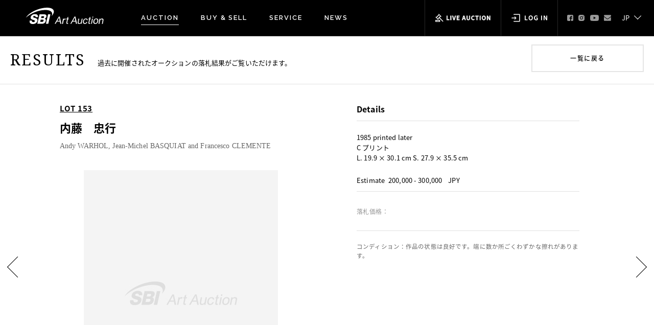

--- FILE ---
content_type: text/html; charset=UTF-8
request_url: https://www.sbiartauction.co.jp/results/detail/10/153
body_size: 6724
content:
<!DOCTYPE html>
<html lang="ja">
<head>
<!-- Google Tag Manager -->
<script>(function(w,d,s,l,i){w[l]=w[l]||[];w[l].push({'gtm.start':
new Date().getTime(),event:'gtm.js'});var f=d.getElementsByTagName(s)[0],
j=d.createElement(s),dl=l!='dataLayer'?'&l='+l:'';j.async=true;j.src=
'https://www.googletagmanager.com/gtm.js?id='+i+dl;f.parentNode.insertBefore(j,f);
})(window,document,'script','dataLayer','GTM-KH48TPR');</script>
<!-- End Google Tag Manager -->

<meta charset="utf-8">
<meta http-equiv="X-UA-Compatible" content="IE=edge">
<title>カタログ詳細（落札結果）｜SBIアートオークション</title>
<meta name="viewport" content="width=device-width,initial-scale=1.0,minimum-scale=1.0">
<meta name="title" content="カタログ詳細（落札結果）｜SBIアートオークション">
<meta name="description" content="美術品のオークション、売買、売買仲介、ファイナンス、アドバイザリー等、お客様のニーズに応じて様々なサービスを提供し、より多くの方に美術品を所有する喜びや大切さ、また面白さを伝えていくと同時に、美術品を永く大切にし、次の代につないでいくお手伝いをしていきたいと考えております。">
<meta name="keywords" content="オークション,SBIアートフォリオ,SBIホールディングス,アート ファイナンス事業,アートディーリング事業,アートオークション事業,ギャラリー,オペレーション事業,TABLOID GALLERY,コレクション マネジメント事業,美術品（アート）,資産形成（ポートフォリオ）,絵画,版画,資産,ポートフォリオ,美術品（アート）,資産形成（ポートフォリオ）担保ローン,買取保証,ローン">

<meta property="og:title" content="カタログ詳細（落札結果）｜SBIアートオークション">
<meta property="og:description" content="美術品のオークション、売買、売買仲介、ファイナンス、アドバイザリー等、お客様のニーズに応じて様々なサービスを提供し、より多くの方に美術品を所有する喜びや大切さ、また面白さを伝えていくと同時に、美術品を永く大切にし、次の代につないでいくお手伝いをしていきたいと考えております。">
<meta property="og:type" content="website">
<meta property="og:url" content="https://www.sbiartauction.co.jp/results/detail/10/153">
<meta property="og:image" content="https://www.sbiartauction.co.jp/images/common/ogp.png">
<meta property="og:site_name" content="SBIアートオークション">

<meta name="facebook-domain-verification" content="el6y846gxdedbppkribw5c2tk18opd" />

<link rel="shortcut icon" href="https://www.sbiartauction.co.jp/images/common/favicon.ico">
<link rel="apple-touch-icon" href="https://www.sbiartauction.co.jp/images/common/apple-touch-icon.png">
<link rel="stylesheet" href="https://www.sbiartauction.co.jp/css/style.css?20230607">
<link rel="stylesheet" href="https://www.sbiartauction.co.jp/css/style2.css?20211011">
<link rel="stylesheet" href="https://www.sbiartauction.co.jp/css/jquery.bxslider.min.css" />

<script src="https://www.sbiartauction.co.jp/js/jquery-3.7.0.min.js"></script>
<script type="text/javascript">
var g_mylang = "";
var g_siteurl = "https://www.sbiartauction.co.jp/";
$(window).on("unload",function(){});
</script>

  <!-- LocalBusiness（会社情報） 用の JSON-LD -->
  <script type="application/ld+json">
  {
    "@context": "https://schema.org",
    "@type": "LocalBusiness",
    "name": "SBIアートオークション株式会社",
    "url": "https://www.sbiartauction.co.jp/",
    "image": [
      "https://www.sbiartauction.co.jp/images/about/company-vl.jpg",
      "https://www.sbiartauction.co.jp/images/common/rc-company.jpg",
      "https://www.sbiartauction.co.jp/images/service/ps-s.jpg"
    ],
    "description": "SBIアートオークションは、美術品オークション事業・プライベートセール・アートファイナンスなど、多角的なサービスを提供しています。",
    "logo": "https://www.sbiartauction.co.jp/images/common/logo.svg",
    "foundingDate": "2011-04-01",
    "address": {
      "@type": "PostalAddress",
      "streetAddress": "東京都江東区有明3-6-11 TFTビル東館6階",
      "addressLocality": "江東区",
      "addressRegion": "東京都",
      "postalCode": "135-0063",
      "addressCountry": "JP"
    },
    "telephone": "+81-3-3527-6692",
    "faxNumber": "+81-3-3529-0777",
    "geo": {
      "@type": "GeoCoordinates",
      "latitude": 35.6308953,
      "longitude": 139.790628
    },
    "priceRange": "$$$",
    "contactPoint": [
      {
        "@type": "ContactPoint",
        "contactType": "customer service",
        "telephone": "+81-3-3527-6692",
        "email": "artauction_info@sbigroup.co.jp",
        "areaServed": "JP",
        "availableLanguage": [
          "ja",
          "en",
          "zh",
          "ko"
        ]
      }
    ],
    "openingHoursSpecification": [
      {
        "@type": "OpeningHoursSpecification",
        "dayOfWeek": [
          "Monday",
          "Tuesday",
          "Wednesday",
          "Thursday",
          "Friday"
        ],
        "opens": "09:00",
        "closes": "18:00"
      }
    ],
    "makesOffer": [
      {
        "@type": "Offer",
        "itemOffered": {
          "@type": "Service",
          "name": "アートオークション事業",
          "serviceType": "Auction",
          "description": "国内外のモダン・コンテンポラリーアートを中心に、年間6〜7回の公開オークションを開催しています。"
        },
        "price": "0",
        "priceCurrency": "JPY",
        "availability": "https://schema.org/InStock"
      },
      {
        "@type": "Offer",
        "itemOffered": {
          "@type": "Service",
          "name": "プライベートセール事業",
          "serviceType": "PrivateSale",
          "description": "お客様同士の作品売買を仲介し、最適なマッチングを図ります。"
        },
        "price": "0",
        "priceCurrency": "JPY",
        "availability": "https://schema.org/InStock"
      },
      {
        "@type": "Offer",
        "itemOffered": {
          "@type": "Service",
          "name": "アートファイナンス事業",
          "serviceType": "Finance",
          "description": "美術品を担保とした融資サービスの提供。販売に伴う出口戦略のご相談も承ります。"
        },
        "price": "0",
        "priceCurrency": "JPY",
        "availability": "https://schema.org/InStock"
      }
    ],
    "sameAs": [
      "https://www.instagram.com/sbiartauction/",
      "https://www.facebook.com/?ref=logo#!/pages/SBI-Art-Auction/1432777986933623",
      "https://www.youtube.com/channel/UC32a7MUOI-xI1DY-CghG-KA"
    ]
  }
  </script>

  <!-- Auction（オークション会場情報） 用の JSON-LD -->
  <script type="application/ld+json">
  {
    "@context": "https://schema.org",
    "@type": "Auction",
    "name": "SBI ART AUCTION",
    "location": [
      {
        "@type": "Office",
        "name": "TFTビル東館",
        "address": {
          "@type": "PostalAddress",
          "streetAddress": "東京都江東区有明3-6-11",
          "addressLocality": "江東区",
          "addressRegion": "東京都",
          "postalCode": "135-0063",
          "addressCountry": "JP"
        },
        "geo": {
          "@type": "GeoCoordinates",
          "latitude": 35.6308953,
          "longitude": 139.790628
        },
        "identifier": "JQJR+97",
        "additionalProperty": {
          "name": "最寄駅",
          "value": "新交通ゆりかもめ 東京ビッグサイト駅 / 東京臨海高速鉄道りんかい線 国際展示場駅"
        }
      },
      {
        "@type": "EventVenue",
        "name": "ヒルサイドフォーラム",
        "address": {
          "@type": "PostalAddress",
          "streetAddress": "東京都渋谷区猿楽町18-8",
          "addressLocality": "渋谷区",
          "addressRegion": "東京都",
          "postalCode": "150-0033",
          "addressCountry": "JP"
        },
        "geo": {
          "@type": "GeoCoordinates",
          "latitude": 35.6485946,
          "longitude": 139.6983222
        },
        "identifier": "JPX2+F5",
        "additionalProperty": {
          "name": "最寄駅",
          "value": "東急東横線 代官山駅から徒歩5分 / 東急東横線・地下鉄日比谷線 中目黒駅から徒歩10分 / JR山手線・JR埼京線・地下鉄日比谷線 恵比寿駅から徒歩15分"
        }
      }
    ]
  }
  </script>

  <!-- FAQ 用の JSON-LD (FAQページに掲載する場合) -->
  <script type="application/ld+json">
  {
    "@context": "https://schema.org",
    "@type": "FAQPage",
    "mainEntity": [
      {
        "@type": "Question",
        "name": "ログイン用のパスワードがわかりません",
        "acceptedAnswer": {
          "@type": "Answer",
          "text": "ログインページの『パスワードをお忘れの方はこちら』よりパスワードの再設定を行ってください。"
        }
      },
      {
        "@type": "Question",
        "name": "会場でのオークション入札はどのように参加できますか？",
        "acceptedAnswer": {
          "@type": "Answer",
          "text": "事前にお客様登録がお済みでしたら、当日会場受付でパドルを発行いたします。未登録の場合はご本人確認書類のご提示が必要です。"
        }
      },
      {
        "@type": "Question",
        "name": "落札した作品はいつ受け取れますか？",
        "acceptedAnswer": {
          "@type": "Answer",
          "text": "銀行振込にて入金を確認後、配送またはご来社でのお引取りが可能です。具体的な日程は入金確認後にご案内いたします。"
        }
      }
    ]
  }
  </script>


</head>
<body>

<!-- Google Tag Manager (noscript) -->
<noscript><iframe src="https://www.googletagmanager.com/ns.html?id=GTM-KH48TPR"
height="0" width="0" style="display:none;visibility:hidden"></iframe></noscript>
<!-- End Google Tag Manager (noscript) -->


<div id="container" class="page-index">

	<header class="header cf">
		<div class="pc_nav nav">
			<h1 class="h-logo"><a href="https://www.sbiartauction.co.jp/"><img src="https://www.sbiartauction.co.jp/images/common/logo.svg" alt="SBI Art Auction"></a></h1>

						<ul class="center_nav">
				<li>
										<a class="t__link m-active" href="https://www.sbiartauction.co.jp/auction/">AUCTION</a>
					<ul class="center_nav_child">
						<li><a href="https://www.sbiartauction.co.jp/calendar/" class="t__link">カレンダー</a></li>
												<li><a href="https://www.sbiartauction.co.jp/results/" class="t__link">落札結果</a></li>
						<li><a href="https://www.sbiartauction.co.jp/assessment/" class="t__link">査定依頼</a></li>
					</ul>
				</li>
				<li>
										<a href="https://www.sbiartauction.co.jp/buy-sell/buy/" class="t__link ">BUY & SELL</a>
					<ul class="center_nav_child">
						<li><a href="https://www.sbiartauction.co.jp/buy-sell/buy/" class="t__link">オークション参加方法</a></li>
						<li><a href="https://www.sbiartauction.co.jp/buy-sell/sell/" class="t__link">オークション出品方法</a></li>
											</ul>
				</li>
				<li>
										<a href="https://www.sbiartauction.co.jp/service/" class="t__link ">SERVICE</a>
					<ul class="center_nav_child cnc--s">
						<li><a href="https://www.sbiartauction.co.jp/service/private-sales/" class="t__link">プライベートセール（委託販売）</a></li>
						<li><a href="https://www.sbiartauction.co.jp/service/valuations/" class="t__link">買取査定</a></li>
						<li><a href="https://www.sbiartauction.co.jp/service/finance/" class="t__link">ファイナンス</a></li>
						<li><a href="https://www.sbiartauction.co.jp/service/aec/" class="t__link">オークションイベントコンサルティング</a></li><br>
						<li><a href="https://www.sbiartauction.co.jp/service/for-individual/" class="t__link">個人向けサービス</a></li>
						<li><a href="https://www.sbiartauction.co.jp/service/for-corporations/" class="t__link">法人向けサービス</a></li>
											</ul>
				</li>
				<li>
										<a href="https://www.sbiartauction.co.jp/news/" class="t__link ">NEWS</a>
				</li>
			</ul>
			<div class="right_nav">
				<div class="nav-live-auction"><a href="https://live.sbiartauction.co.jp/" target="_blank"><img src="https://www.sbiartauction.co.jp/images/common/live_auction.svg" alt="live auction"></a></div>
				<div class="nav-login"><a  href="https://www.sbiartauction.co.jp/customer/">
											<img src="https://www.sbiartauction.co.jp/images/common/login.svg" alt="log in">
									</a></div>
				<div class="nav-later">
					<ul class="contact-sns">
						<li class="cs-fa"><a href="https://www.facebook.com/?ref=logo#!/pages/SBI-Art-Auction/1432777986933623" target="_blank"><img src="https://www.sbiartauction.co.jp/images/common/fa.svg" alt="find us on facebook"></a></li>
                        <li class="cs-is"><a href="https://www.instagram.com/sbiartauction/" target="_blank"><img src="https://www.sbiartauction.co.jp/images/common/insta.svg" alt="instagram"></a></li>
                        <li class="cs-yt"><a href="https://www.youtube.com/channel/UC32a7MUOI-xI1DY-CghG-KA" target="_blank"><img src="https://www.sbiartauction.co.jp/images/common/youtube.svg" alt="youtube"></a></li>
						<li class="cs-ca"><a href="https://www.sbiartauction.co.jp/contact/"><img src="https://www.sbiartauction.co.jp/images/common/contact.svg" alt="contact"></a></li>
					</ul>
				</div>

				<div class="lang-select">
					 <select name="options">
						 <option value="" selected>JP</option>
						 <option value="en/" >EN</option>
						 					 </select>
					 <span></span>
				</div>
			</div>
		</div><!-- end pc_nav -->

		<div class="overlay" id="js__overlay"></div>
		<div class="sp_nav">
			<h1 class="h-logo"><a href="https://www.sbiartauction.co.jp/"><img src="https://www.sbiartauction.co.jp/images/common/logo.svg" alt="SBI Art Auction"></a></h1>
			<a id="js__trigger" class="m-trigger" href="javascript:void(0)">
				<span></span>
				<span></span>
				<span></span>
			</a>
			<nav class="sp-menu">
				<div class="sp-menu-body">
					<ul class="sp-menu-item">
						<li>
							<a class="child_menu_item">AUCTION</a>
							<ul class="sp-menu-item-child">
								<li><a href="https://www.sbiartauction.co.jp/calendar/">カレンダー</a></li>
																<li><a href="https://www.sbiartauction.co.jp/results/">落札結果</a></li>
								<li><a href="https://www.sbiartauction.co.jp/assessment/">査定依頼</a></li>
							</ul>
						</li>
						<li>
							<a class="child_menu_item">BUY & SELL</a>
							<ul class="sp-menu-item-child">
								<li><a href="https://www.sbiartauction.co.jp/buy-sell/buy/">オークション参加方法</a></li>
								<li><a href="https://www.sbiartauction.co.jp/buy-sell/sell/">オークション出品方法</a></li>
							</ul>
						</li>
						<li>
							<a class="child_menu_item">SERVICES</a>
							<ul class="sp-menu-item-child">
								<li><a href="https://www.sbiartauction.co.jp/service/private-sales/">プライベートセール（委託販売）</a></li>
								<li><a href="https://www.sbiartauction.co.jp/service/valuations/">買取査定</a></li>
								<li><a href="https://www.sbiartauction.co.jp/service/finance/">ファイナンス</a></li>
								<li><a href="https://www.sbiartauction.co.jp/service/aec/">オークションイベントコンサルティング</a></li>
								<li><a href="https://www.sbiartauction.co.jp/service/for-individual/">個人向けサービス</a></li>
								<li><a href="https://www.sbiartauction.co.jp/service/for-corporations/">法人向けサービス</a></li>
							</ul>
						</li>
						<li><a href="https://www.sbiartauction.co.jp/news/" class="child_menu_item_ind">NEWS</a></li>
					</ul>
					<ul class="sp-menu-later">
						<li><a href="https://live.sbiartauction.co.jp/" target="_blank"><img src="https://www.sbiartauction.co.jp/images/common/live_auction.svg" alt="live auction" class="sp_la"></a></li>
						<li><a href="https://www.sbiartauction.co.jp/customer/">
															<img src="https://www.sbiartauction.co.jp/images/common/login.svg" alt="log in" class="sp_li">
							
						</a></li>
					</ul>
					<ul class="sp-menu-contact">
						<li><a href="https://www.facebook.com/?ref=logo#!/pages/SBI-Art-Auction/1432777986933623" target="_blank"><img src="https://www.sbiartauction.co.jp/images/common/fa-sp.svg" alt="find us on facebook" class="sp_fa"></a></li>
                        
                        <li><a href="https://www.instagram.com/sbiartauction/" target="_blank"><img src="https://www.sbiartauction.co.jp/images/common/insta-sp.svg" alt="instagram" class="sp_is"></a></li>
                        <li><a href="https://www.youtube.com/channel/UC32a7MUOI-xI1DY-CghG-KA" target="_blank"><img src="https://www.sbiartauction.co.jp/images/common/youtube-sp.svg" alt="youtube" class="sp_yt"></a></li>
                        
						<li><a href="https://www.sbiartauction.co.jp/contact/"><img src="https://www.sbiartauction.co.jp/images/common/contact-sp.svg" alt="contact" class="sp_ca"></a></li>
					</ul>
				</div>
			</nav>
			<div class="sp-lang-select">
				<div class="sls-body">
					<select name="options">
						<option value="" selected>JP</option>
						<option value="en/" >EN</option>
											</select>
					<span></span>
				</div>
			</div>
		</div><!-- end sp_nav -->

	</header><!-- end header -->
<div class="result-container">
    <div class="result-container-head">
        <div class="rch-child">
            <h3 class="rch-child-head--l">RESULTS</h3>
            <p class="rch-child-head--s">過去に開催されたオークションの落札結果がご覧いただけます。</p>
            <a class="rch-child-head-back" href="https://www.sbiartauction.co.jp/results/catalogue/10#lot153">一覧に戻る</a>
        </div>
    </div>
    <!-- end bidding-steps-head -->

    <div class="result-detail-content p-content fadePage">
        <div class="is-content">
            <div class="result-detail-content-content-body flex_list_display">
                <div class="rdc-viewr rdc-item">
                    <div class="rdc-viewr-head">
                        <p class="rdc-viewr-num">LOT 153</p>
                        <h2 class="rdc-viewr-Lname rdc-viewr-Lname-font-bold">内藤　忠行</h2>
                        <p class="rdc-viewr-Sname">
                            Andy WARHOL, Jean-Michel BASQUIAT and Francesco CLEMENTE                        </p>
                    </div>
                    <figure class="rdc-viewr-display">

                                                                            <img src="https://www.sbiartauction.co.jp/images/onlinecatalogue/common-oc.jpg" alt="">
                                            </figure>

                    <ul class="rdc-viewr-add-item add-item-function">
                        <li>
                            <a href="" class="ttip ">
                                                                    <img src="https://www.sbiartauction.co.jp/images/common/icon-wish-bl.svg" alt="">
                                                                <span class="ttip_item">この作品を<br>お気に入りに追加する</span>
                            </a>
                        </li>
                        <li>
                            <a href="" class="ttip ">
                                                                    <img src="https://www.sbiartauction.co.jp/images/common/icon-plus-bl.svg" alt="">
                                                                <span class="ttip_item">このアーティストを<br>フォローする</span>
                            </a>
                        </li>
                    </ul>

                    <input type="hidden" name="auc_id" value="10">
                    <input type="hidden" name="lot_no" value="153">
                    <input type="hidden" name="prod_id" value="94790">
                    <input type="hidden" name="auth_nm" value="内藤　忠行">
                    <input type="hidden" name="auth_nm_en" value="NAITOH Tadayuki">
                </div>
                <div class="rdc-detail rdc-item">
                    <h3 class="rdc-detail-head">Details</h3>
                    <div class="rdc-detail-info">

                        
                        <p class="rdc-di-read">

                                                            1985 printed later<br>
                                                                                        C プリント<br>
                                                                                                                    L. 19.9 × 30.1 cm S. 27.9 × 35.5 cm<br>
                                                                                                                
                        </p>
                    </div>


                    <div class="rdc-detail-estimate">
                        <p>Estimate<span>200,000 - 300,000</span> JPY</p>
                    </div>
                    <div class="rdc-detail-price">
                        <span class="rdc-detail-price-head">落札価格：</span>
                        <span class="rdc-detail-price-num"></span>
                        <span class="rdc-detail-price-currency"></span>
                    </div>


                    <div class="rdc-detail-condition">
                        <p class="rdc-di-read">
                            
                    
                    
                                            <p class="rdc-di-read">
                            コンディション：作品の状態は良好です。端に数か所ごくわずかな擦れがあります。                        </p>
                    
                    </p>

                    </div>

                    <a class="rdc-child-link sp-display" href="https://www.sbiartauction.co.jp/results/catalogue/10#lot153">一覧に戻る</a>

                </div>
                <div class="rdc-pager">
                                            <a href="https://www.sbiartauction.co.jp/results/detail/10/152" class="rdc-pager--l">
                            <div><span>PREV LOT</span></div>
                        </a>
                    
                                            <a href="https://www.sbiartauction.co.jp/results/detail/10/154" class="rdc-pager--r">
                            <div><span>NEXT LOT</span></div>
                        </a>
                                    </div>
            </div>
        </div>
        <!-- end is-content -->
    </div>
    <!-- end result-list-content -->
</div>
<!-- end result-container -->

<div class="p-breadcrumbs">
    <a href="https://www.sbiartauction.co.jp/" class="pb-child pb-child-home">HOME</a>
    <a href="https://www.sbiartauction.co.jp/results/detail/10/153" class="pb-child pb-child-active">落札結果</a>
</div>
<!-- end p-breadcrumbs -->

<script src="https://www.sbiartauction.co.jp/js/onlinecatalogue.js"></script>
<script src="https://www.sbiartauction.co.jp/js/jquery.lazyload.min.js"></script>
<script src="https://www.sbiartauction.co.jp/js/result-detail.js"></script><footer class="footer">
    <div class="page-top">
        <a href="#container"><span></span>GO TO TOP</a>
    </div>
    <div class="footer-content flex_list_display">
        <div class="footer-content-child">
            <p class="footer-content-child-head">オークションについて</p>
            <ul class="footer-content-child-item">
                <li><a href="https://www.sbiartauction.co.jp/news/" class="t__link">最新ニュース</a></li>
                <li><a href="https://www.sbiartauction.co.jp/calendar/" class="t__link">カレンダー</a></li>
                <li><a href="https://www.sbiartauction.co.jp/auction/" class="t__link">オンラインカタログ</a></li>
                <li><a href="https://www.sbiartauction.co.jp/results/" class="t__link">落札結果</a></li>
                <li><a href="https://www.sbiartauction.co.jp/buy-sell/buy/" class="t__link">オークション参加方法</a></li>
                <li><a href="https://www.sbiartauction.co.jp/buy-sell/sell/" class="t__link">オークション出品方法</a></li>
                <li><a href="https://live.sbiartauction.co.jp/" target="_blank" class="t__link">ライブ・オークション</a></li>
                <li><a href="https://www.sbiartauction.co.jp/question/" class="t__link">よくあるご質問</a></li>
            </ul>
        </div>

        <div class="footer-content-child">
            <p class="footer-content-child-head">ABOUT US</p>
            <ul class="footer-content-child-item">
                <li><a href="https://www.sbiartauction.co.jp/" class="t__link">ホーム</a></li>
                <li><a href="https://www.sbiartauction.co.jp/about/" class="t__link">SBIアートオークションについて</a></li>
                <li><a href="https://www.sbiartauction.co.jp/service/" class="t__link">サービス・事業内容</a></li>
                <li><a href="https://www.sbiartauction.co.jp/corporate/" class="t__link">会社概要・アクセス</a></li>
                <li><a href="https://www.sbiartauction.co.jp/recruit/" class="t__link">採用情報</a></li>
                <li><a href="https://www.sbiartauction.co.jp/contact/" class="t__link">お問い合わせ</a></li>
            </ul>
        </div>

        <div class="footer-content-child">
            <p class="footer-content-child-head">OTHERS</p>
            <ul class="footer-content-child-item">
                <li><a href="https://www.sbiartauction.co.jp/policy/anti-social-forces/" class="t__link">反社会勢力に対する対応方針</a></li>
                <li><a href="https://www.sbiartauction.co.jp/pdf/privacy-policy/privacy-policy-jp.pdf" class="t__link" target="_blank" rel="noopener noreferrer">プライバシーポリシー</a></li>
                <li><a href="https://www.sbiartauction.co.jp/pdf/privacy-policy/privacy-eea-jp.pdf" class="t__link" target="_blank" rel="noopener noreferrer">GDPR/UK GDPRプライバシーポリシー</a></li>
                <li><a href="https://www.sbiartauction.co.jp/pdf/agreement/conditions-for-customer-registration-ja.pdf" class="t__link" target="_blank" rel="noopener noreferrer">お客様登録に関する規約</a></li>
                <li><a href="https://www.sbiartauction.co.jp/pdf/terms/terms_of_use-ja.pdf" class="t__link" target="_blank" rel="noopener noreferrer">システム利用規約</a></li>
                <li><a href="https://www.sbiartauction.co.jp/pdf/agreement/auction-agreement-ja.pdf" class="t__link" target="_blank" rel="noopener noreferrer">オークション規約</a></li>
                <li><a href="https://www.sbiartauction.co.jp/pdf/agreement/conditions-for-sale-and-purchase-of-artworks-ja.pdf" class="t__link" target="_blank" rel="noopener noreferrer">美術品等の売買に関する規約</a></li>
                <li><a href="https://www.sbiartauction.co.jp/pdf/agreement/special-terms-for-nft-auctions-ja.pdf" class="t__link" target="_blank" rel="noopener noreferrer">NFTオークションに関する特約</a></li>
                <li><a href="https://www.sbiartauction.co.jp/pdf/agreement/special-terms-for-auctions-of-wine-etc-jp.pdf" class="t__link" target="_blank" rel="noopener noreferrer">ワイン等のオークションに関する特約</a></li>
                <li><a href="https://www.sbiartauction.co.jp/pdf/agreement/terms-and-conditions-for-the-storage-of-artworks-etc-ja.pdf" class="t__link" target="_blank" rel="noopener noreferrer">美術品等保管規定</a></li>
                <li><a href="https://www.sbiartauction.co.jp/corporate/" class="t__link">古物営業法に基づく表記</a></li>
                <li><a href="https://www.sbiartauction.co.jp/pdf/agreement/loan-term-table.pdf" class="t__link" target="_blank" rel="noopener noreferrer">貸付条件表</a></li>
                <li><a href="https://www.sbiartauction.co.jp/policy/dispute-settlement-body/" class="t__link">賃金業務にかかる指定紛争機関について</a></li>
                <li><a href="https://www.sbiartauction.co.jp/pdf/indication-of-information/indication-of-information-jp.pdf" class="t__link" target="_blank" rel="noopener noreferrer">特定商取引法に基づく表示</a></li>
            </ul>
        </div>
        <div class="footer-content-child fcc-later">
            <div class="foot-login"><a href="https://www.sbiartauction.co.jp/customer/">ログイン</a></div>
            <div class="foot-regist"><a href="https://www.sbiartauction.co.jp/register/" class="t__link">お客様登録はこちら</a></div>
        </div>
    </div>
    <div class="copy">
        <p>All contents ©Copyright 2022 SBI Art Auction Co., Ltd. All rights reserved.</p>
    </div>
</footer><!-- end footer -->
</div><!-- end container -->
<script src="https://www.sbiartauction.co.jp/js/jquery.waypoints.min.js"></script>
<script src="https://www.sbiartauction.co.jp/js/jquery.bxslider.min.js"></script>

<script src="https://www.sbiartauction.co.jp/js/common.js?20240522"></script>
<script src="https://www.sbiartauction.co.jp/js/common2.js?20240522"></script>

</body>

</html>

--- FILE ---
content_type: text/css
request_url: https://www.sbiartauction.co.jp/css/style.css?20230607
body_size: 50194
content:
@charset 'UTF-8';
@import url(https://fonts.googleapis.com/earlyaccess/notosansjapanese.css);
@import url(https://fonts.googleapis.com/css?family=Abril+Fatface|Josefin+Slab:700|Noto+Serif:400,700);
@import url("https://fonts.googleapis.com/css?family=Lato:300,400,700");
@import url("https://fonts.googleapis.com/css?family=Raleway:300,400,600,500,700");
/*! normalize.css v3.0.0 | MIT License | git.io/normalize */
/**
 * 1. Set default font family to sans-serif.
 * 2. Prevent iOS text size adjust after orientation change, without disabling
 *    user zoom.
 */
html {
  font-family: sans-serif;
  /* 1 */

  -ms-text-size-adjust: 100%;
  /* 2 */
  -webkit-text-size-adjust: 100%;
  /* 2 */
}

/**
 * Remove default margin.
 */
body {
  margin: 0;
}

/* HTML5 display definitions
   ========================================================================== */
/**
 * Correct `block` display not defined in IE 8/9.
 */
article,
aside,
details,
figcaption,
figure,
footer,
header,
hgroup,
main,
nav,
section,
summary {
  display: block;
}

/**
 * 1. Correct `inline-block` display not defined in IE 8/9.
 * 2. Normalize vertical alignment of `progress` in Chrome, Firefox, and Opera.
 */
audio,
canvas,
progress,
video {
  display: inline-block;
  /* 1 */

  vertical-align: baseline;
  /* 2 */
}

/**
 * Prevent modern browsers from displaying `audio` without controls.
 * Remove excess height in iOS 5 devices.
 */
audio:not([controls]) {
  display: none;

  height: 0;
}

/**
 * Address `[hidden]` styling not present in IE 8/9.
 * Hide the `template` element in IE, Safari, and Firefox < 22.
 */
[hidden],
template {
  display: none;
}

/* Links
   ========================================================================== */
/**
 * Remove the gray background color from active links in IE 10.
 */
a {
  background: transparent;
}

/**
 * Improve readability when focused and also mouse hovered in all browsers.
 */
a:active,
a:hover {
  outline: 0;
}

/* Text-level semantics
   ========================================================================== */
/**
 * Address styling not present in IE 8/9, Safari 5, and Chrome.
 */
abbr[title] {
  border-bottom: 1px dotted;
}

/**
 * Address style set to `bolder` in Firefox 4+, Safari 5, and Chrome.
 */
b,
strong {
  font-weight: bold !important;
}

em {
  font-style: italic !important;
}

/**
 * Address styling not present in Safari 5 and Chrome.
 */
dfn {
  font-style: italic;
}

/**
 * Address variable `h1` font-size and margin within `section` and `article`
 * contexts in Firefox 4+, Safari 5, and Chrome.
 */
h1 {
  font-size: 2em;

  margin: 0.67em 0;
}

/**
 * Address styling not present in IE 8/9.
 */
mark {
  color: #000;
  background: #ff0;
}

/**
 * Address inconsistent and variable font size in all browsers.
 */
small {
  font-size: 80%;
}

/**
 * Prevent `sub` and `sup` affecting `line-height` in all browsers.
 */
sub,
sup {
  font-size: 75%;
  line-height: 0;

  position: relative;

  vertical-align: baseline;
}

sup {
  top: -0.5em;
}

sub {
  bottom: -0.25em;
}

/* Embedded content
   ========================================================================== */
/**
 * Remove border when inside `a` element in IE 8/9.
 */
img {
  border: 0;
}

/**
 * Correct overflow displayed oddly in IE 9.
 */
svg:not(:root) {
  overflow: hidden;
}

/* Grouping content
   ========================================================================== */
/**
 * Address margin not present in IE 8/9 and Safari 5.
 */
figure {
  margin: 1em 40px;
}

/**
 * Address differences between Firefox and other browsers.
 */
hr {
  -webkit-box-sizing: content-box;
  box-sizing: content-box;
  height: 0;
}

/**
 * Contain overflow in all browsers.
 */
pre {
  overflow: auto;
}

/**
 * Address odd `em`-unit font size rendering in all browsers.
 */
code,
kbd,
pre,
samp {
  font-family: monospace, monospace;
  font-size: 1em;
}

/* Forms
   ========================================================================== */
/**
 * Known limitation: by default, Chrome and Safari on OS X allow very limited
 * styling of `select`, unless a `border` property is set.
 */
/**
 * 1. Correct color not being inherited.
 *    Known issue: affects color of disabled elements.
 * 2. Correct font properties not being inherited.
 * 3. Address margins set differently in Firefox 4+, Safari 5, and Chrome.
 */
button,
input,
optgroup,
select,
textarea {
  /* 1 */
  font: inherit;
  /* 2 */

  margin: 0;

  color: inherit;
  /* 3 */
}

/**
 * Address `overflow` set to `hidden` in IE 8/9/10.
 */
button {
  overflow: visible;
}

/**
 * Address inconsistent `text-transform` inheritance for `button` and `select`.
 * All other form control elements do not inherit `text-transform` values.
 * Correct `button` style inheritance in Firefox, IE 8+, and Opera
 * Correct `select` style inheritance in Firefox.
 */
button,
select {
  text-transform: none;
}

/**
 * 1. Avoid the WebKit bug in Android 4.0.* where (2) destroys native `audio`
 *    and `video` controls.
 * 2. Correct inability to style clickable `input` types in iOS.
 * 3. Improve usability and consistency of cursor style between image-type
 *    `input` and others.
 */
button,
html input[type="button"],
input[type="reset"],
input[type="submit"] {
  /* 2 */
  cursor: pointer;

  -webkit-appearance: button;
  /* 3 */
}

/**
 * Re-set default cursor for disabled elements.
 */
button[disabled],
html input[disabled] {
  cursor: default;
}

/**
 * Remove inner padding and border in Firefox 4+.
 */
button::-moz-focus-inner,
input::-moz-focus-inner {
  padding: 0;

  border: 0;
}

/**
 * Address Firefox 4+ setting `line-height` on `input` using `!important` in
 * the UA stylesheet.
 */
input {
  line-height: normal;
}

/**
 * It's recommended that you don't attempt to style these elements.
 * Firefox's implementation doesn't respect box-sizing, padding, or width.
 *
 * 1. Address box sizing set to `content-box` in IE 8/9/10.
 * 2. Remove excess padding in IE 8/9/10.
 */
input[type="checkbox"],
input[type="radio"] {
  -webkit-box-sizing: border-box;
  box-sizing: border-box;
  /* 1 */
  padding: 0;
  /* 2 */
}

/**
 * Fix the cursor style for Chrome's increment/decrement buttons. For certain
 * `font-size` values of the `input`, it causes the cursor style of the
 * decrement button to change from `default` to `text`.
 */
input[type="number"]::-webkit-inner-spin-button,
input[type="number"]::-webkit-outer-spin-button {
  height: auto;
}

/**
 * 1. Address `appearance` set to `searchfield` in Safari 5 and Chrome.
 * 2. Address `box-sizing` set to `border-box` in Safari 5 and Chrome
 *    (include `-moz` to future-proof).
 */
input[type="search"] {
  -webkit-box-sizing: content-box;
  /* 1 */
  /* 2 */
  box-sizing: content-box;

  -webkit-appearance: textfield;
}

/**
 * Remove inner padding and search cancel button in Safari and Chrome on OS X.
 * Safari (but not Chrome) clips the cancel button when the search input has
 * padding (and `textfield` appearance).
 */
input[type="search"]::-webkit-search-cancel-button,
input[type="search"]::-webkit-search-decoration {
  -webkit-appearance: none;
}

/**
 * Define consistent border, margin, and padding.
 */
fieldset {
  margin: 0 2px;
  padding: 0.35em 0.625em 0.75em;

  border: 1px solid #c0c0c0;
}

/**
 * 1. Correct `color` not being inherited in IE 8/9.
 * 2. Remove padding so people aren't caught out if they zero out fieldsets.
 */
legend {
  /* 1 */
  padding: 0;

  border: 0;
  /* 2 */
}

/**
 * Remove default vertical scrollbar in IE 8/9.
 */
textarea {
  overflow: auto;
}

/**
 * Don't inherit the `font-weight` (applied by a rule above).
 * NOTE: the default cannot safely be changed in Chrome and Safari on OS X.
 */
optgroup {
  font-weight: bold;
}

/* Tables
   ========================================================================== */
/**
 * Remove most spacing between table cells.
 */
table {
  border-spacing: 0;
  border-collapse: collapse;
}

td,
th {
  padding: 0;
}

/*----------------------------------------
  reset
----------------------------------------*/
html,
body,
div,
span,
object,
iframe,
h1,
h2,
h3,
h4,
h5,
h6,
p,
blockquote,
pre,
abbr,
address,
cite,
code,
del,
dfn,
em,
img,
ins,
kbd,
q,
samp,
small,
strong,
sub,
sup,
var,
b,
i,
dl,
dt,
dd,
ol,
ul,
li,
fieldset,
form,
label,
legend,
table,
caption,
tbody,
tfoot,
thead,
tr,
th,
td,
article,
aside,
dialog,
figure,
footer,
header,
hgroup,
main,
menu,
nav,
section,
time,
mark,
audio,
video {
  font: inherit;
  font-family: "Noto Sans Japanese", "游ゴシック体", "Yu Gothic", YuGothic,
    "ヒラギノ角ゴ ProN W3", "Hiragino Kaku Gothic ProN", "メイリオ", Meiryo,
    sans-serif;
  font-size: 100%;
  line-height: 1;

  margin: 0;
  padding: 0;

  vertical-align: baseline;

  color: #000;
  border: 0;
  outline: 0;
}

header,
footer,
article,
section,
aside,
hgroup,
nav,
menu,
figure,
figcaption,
time {
  display: block;
}

li {
  list-style: none;
}

ol,
ul {
  list-style: none;
}

img {
  font-size: 0;
  line-height: 0;

  vertical-align: top;

  border: 0;
}

table {
  border-spacing: 0;
  border-collapse: collapse;
}

h1,
h2,
p,
pre {
  word-wrap: break-word;
}

caption,
th,
td {
  font-weight: 400;

  text-align: left;
  vertical-align: middle;
}

caption {
  font: inherit;
  font-size: 100%;

  margin: 0;
  padding: 0;

  border: 0;
}

tbody,
tfoot,
thead,
tr {
  vertical-align: baseline;
}

tbody,
tfoot,
thead,
tr,
th,
td {
  font: inherit;
  font-size: 100%;

  margin: 0;
  padding: 0;

  border: 0;
}

hr {
  display: block;

  height: 1px;
  margin: 1em 0;
  padding: 0;

  border: 0;
  border-top: 1px solid #ccc;
}

input,
select {
  vertical-align: middle;
}

input,
button,
textarea,
select {
  margin: 0;
  padding: 0;

  border: none;
  border-radius: 0;
  outline: none;
  background: none;

  -webkit-appearance: none;
  -moz-appearance: none;
  appearance: none;
}

button {
  padding: 0;

  cursor: pointer;

  border: none;
  outline: none;
  background-color: transparent;

  -webkit-appearance: none;

  -moz-appearance: none;

  appearance: none;
}

select::-ms-expand {
  display: none;
}

:root {
  --link-blue: #0058a1;
  --content-width: 1180px;
  --text-catalogue: 0.84375rem;
  --leading-catalogue: 1.8;
  --text-form-title: 1.03125rem;
  --xs-text-form-title: 0.9375rem;
  --spacing-form-title-inner: 25px;
  --xs-spacing-form-title-inner: 20px;
  --border-color: #000;

  /* Privacy Policy */
  --privacy-policy-width: 980px;
  --privacy-policy-font-size: 0.78125rem;
  --privacy-policy-line-height: 1.7;
  --privacy-policy-color: #353535;
  --privacy-policy-border-color: #d5d5d5;
  --privacy-policy-head-outer-space: 75px;
  --privacy-policy-section-font-size: 1.125rem;
  --privacy-policy-section-font-size-xs: 1.0625rem;
  --privacy-policy-section-font-weight: 500;
  --privacy-policy-section-inner-space: 25px;
  --privacy-policy-section-inner-space-xs: 20px;
  --privacy-policy-paragraph-head-inner-spacing: 38px;
  --privacy-policy-paragraph-head-inner-spacing-xs: 30px;
  --privacy-policy-paragraph-head-font-size: 0.875rem;
  --privacy-policy-paragraph-head-font-size-xs: 0.8125rem;
  --privacy-policy-paragraph-head-leading: 1.7;
  --privacy-policy-paragraph-head-letter-spacing: 0.03em;

  /* Contact */
  --contact-width: 1180px;
}

.clearfix {
  min-height: 1px;

  _height: 1%;
}
.clearfix:after {
  display: block;
  visibility: hidden;
  clear: both;

  height: 0;

  content: "";
}

/*----------------------------------------
  IE6 Upgrade Warning
----------------------------------------*/
#ieError {
  position: absolute;
  z-index: 1000;
  top: 0;
  left: 0;

  width: 100%;
  padding: 20px;

  text-align: center;

  opacity: 0.8;
  color: #fff;
  background: #000;

  filter: alpha(opacity=80);
  -ms-filter: "alpha( opacity=80 )";
}
#ieError strong {
  color: #fff;
}
#ieError a {
  text-decoration: underline;

  color: #d90000;
}

html,
body {
  height: 100%;
  margin: 0;
  padding: 0;

  -webkit-text-size-adjust: none;
}

* {
  -webkit-box-sizing: border-box;
  box-sizing: border-box;

  -ms-box-sizing: border-box;
  -o-box-sizing: border-box;
}

html {
  /*	font-size: 62.5%;*/
  -webkit-text-size-adjust: 100%;
  -ms-text-size-adjust: 100%;
}

body {
  font-family: "Noto Sans Japanese", "游ゴシック体", "Yu Gothic", YuGothic,
    "ヒラギノ角ゴ ProN W3", "Hiragino Kaku Gothic ProN", "メイリオ", Meiryo,
    sans-serif;
  font-size: 12px;
  line-height: 1;

  text-align: center;
  letter-spacing: 0.01em;

  color: #000;

  -moz-osx-font-smoothing: grayscale;
  overflow-scrolling: touch;
}

a {
  cursor: pointer;
  -webkit-transition: all 0.2s ease;
  transition: all 0.2s ease;
  text-decoration: none;

  color: #000;
}
a img {
  -webkit-transition: all 0.2s ease-in-out;
  transition: all 0.2s ease-in-out;

  border: none;

  -webkit-backface-visibility: hidden;
  backface-visibility: hidden;
}
a:hover img {
  opacity: 0.6;

  filter: progid:DXImageTransform.Microsoft.Alpha(Opacity=60);
}
@media only screen and (max-width: 768px) {
  a:hover img {
    opacity: 1;

    filter: progid:DXImageTransform.Microsoft.Alpha(enabled=false);
  }
}

img {
  width: 100%;

  vertical-align: bottom;
  pointer-events: none;
}

.sp-display {
  display: none !important;
}
@media only screen and (max-width: 768px) {
  .sp-display {
    display: block !important;
  }
}

@media only screen and (max-width: 768px) {
  .sp-invisible {
    display: none !important;
  }
}

.cf:after {
  display: block;
  clear: both;

  content: "";
}

.fade__item {
  opacity: 0;
}

.show {
  display: block;

  opacity: 1;
}

.js__show {
  display: block;
}

.t__link {
  position: relative;

  display: inline-block;

  text-decoration: none;
}
.t__link::before {
  position: absolute;
  bottom: -8px;
  left: 0;

  display: block;

  width: 100%;
  height: 1px;

  content: "";
  -webkit-transition: -webkit-transform 0.3s cubic-bezier(1, 0, 0, 1);
  transition: -webkit-transform 0.3s cubic-bezier(1, 0, 0, 1);
  transition: transform 0.3s cubic-bezier(1, 0, 0, 1);
  transition: transform 0.3s cubic-bezier(1, 0, 0, 1),
    -webkit-transform 0.3s cubic-bezier(1, 0, 0, 1);
  -webkit-transform: scale(0, 1);
  -ms-transform: scale(0, 1);
  transform: scale(0, 1);
  -webkit-transform-origin: left top;
  -ms-transform-origin: left top;
  transform-origin: left top;

  background: #fff;
}
.t__link:hover::before {
  -webkit-transform: scale(1, 1);
  -ms-transform: scale(1, 1);
  transform: scale(1, 1);
  -webkit-transform-origin: left top;
  -ms-transform-origin: left top;
  transform-origin: left top;
}
@media only screen and (max-width: 768px) {
  .t__link {
    padding: 0;
  }
}

.h__link {
  position: relative;

  display: inline-block;

  padding: 5px 2px 7px 2px;

  -webkit-transition: all 0.3s ease-in-out;
  transition: all 0.3s ease-in-out;
  text-decoration: none;

  color: #0058a1;
}
.h__link::after {
  position: absolute;
  z-index: -1;
  bottom: 0;
  left: 0;

  width: 100%;
  height: 1px;

  content: "";
  -webkit-transition: all 0.3s ease-in-out;
  transition: all 0.3s ease-in-out;

  background: #0058a1;
}
.h__link:hover {
  color: #fff !important;
}
.h__link:hover::after {
  height: 100%;
}

.m-active {
  position: relative;
}
.m-active::before {
  -webkit-transform: scale(1, 1);
  -ms-transform: scale(1, 1);
  transform: scale(1, 1);
  -webkit-transform-origin: left top;
  -ms-transform-origin: left top;
  transform-origin: left top;
}

/** flex_display **/
.flex_display {
  display: -webkit-flex;
  display: -moz-flex;
  display: -ms-flex;
  display: -o-flex;
  display: -webkit-box;
  display: -ms-flexbox;
  display: flex;

  -webkit-box-pack: center;
  -ms-flex-pack: center;
  -webkit-justify-content: center;
  -moz-justify-content: center;
  -ms-justify-content: center;
  -o-justify-content: center;
  justify-content: center;
  -webkit-box-align: center;
  -ms-flex-align: center;
  -webkit-align-items: center;
  align-items: center;
  -ms-flex-wrap: wrap;
  -webkit-flex-wrap: wrap;
  flex-wrap: wrap;
}

.flex_list_display {
  display: -webkit-flex;
  display: -moz-flex;
  display: -ms-flex;
  display: -o-flex;
  display: -webkit-box;
  display: -ms-flexbox;
  display: flex;

  -webkit-box-pack: space-between;
  -ms-flex-pack: space-between;
  -webkit-justify-content: space-between;
  -moz-justify-content: space-between;
  -ms-justify-content: space-between;
  -o-justify-content: space-between;
  justify-content: space-between;
  -webkit-align-items: flex-start;
  -moz-align-items: flex-start;
  -ms-align-items: flex-start;
  -o-align-items: flex-start;
  -webkit-box-align: start;
  -ms-flex-align: start;
  align-items: flex-start;
}

.m_button {
  font-size: 11.5px;
  font-weight: 900;

  position: relative;

  display: inline-block;
  overflow: hidden;

  width: 240px;
  padding: 20px 0;

  -webkit-transition: all 0.2s ease-in-out;
  transition: all 0.2s ease-in-out;
  letter-spacing: 0.3em;

  border: 1px solid #000;
}
@media only screen and (max-width: 768px) {
  .m_button {
    font-size: 10px;

    width: 200px;
    padding: 18px 0;
  }
}
.m_button:hover {
  color: #fff;
  background: #000;
}

.mbt {
  -webkit-transition: all 0.2s ease-in-out;
  transition: all 0.2s ease-in-out;

  color: #fff;
  background-color: #000;
}
.mbt:hover {
  color: #000;
  background: #fff;
}

.m_links {
  font-size: 11px;
  font-weight: 700;

  position: relative;

  display: inline-block;

  letter-spacing: 0.2em;
}
.m_links::before {
  position: absolute;
  bottom: -15px;
  left: 0;

  width: 40px;
  height: 2px;

  content: "";
  -webkit-transition: all 0.2s ease-in-out;
  transition: all 0.2s ease-in-out;

  background: #000;
}
.m_links:hover::before {
  width: 80px;
}

/*font-weight*/
.bold {
  font-weight: bold;
}

/* //////////////////////////////////////////
  container, l-contents, is-content
//////////////////////////////////////////*/
#container {
  overflow: hidden;

  padding-top: 70px;

  -webkit-transition: all 0.2s ease;
  transition: all 0.2s ease;
}
@media (max-width: 1049px) {
  #container {
    padding-top: 60px;
  }
}

/** is-content **/
.is-content {
  position: relative;

  max-width: 1280px;
  margin: 0 auto;
}

.p-content {
  padding: 0 20px;

  opacity: 0;
}

.checkbox {
  line-height: 20px;

  position: relative;

  display: inline-block;
  overflow: hidden;
  -webkit-box-sizing: border-box;

  box-sizing: border-box;
  padding-left: calc(20px + 5px);

  cursor: pointer;
}
.checkbox:before {
  position: absolute;
  z-index: 3;
  top: 0;
  left: 0;

  -webkit-box-sizing: border-box;

  box-sizing: border-box;
  box-sizing: border-box;
  width: 20px;
  height: 20px;

  content: "";

  border: 1px solid #d5d5d5;
}
.checkbox:after {
  position: absolute;
  z-index: 1;
  top: calc(50% - (((14px / 12) * 5) / 2));
  left: calc((20px / 2) - (((14px / 12) * 5) / 2));

  display: block;

  -webkit-box-sizing: border-box;

  box-sizing: border-box;
  width: calc(((14px / 12) * 5));
  height: 14px;
  margin-top: calc(((14px / 12) * 5) * -1);

  content: "";
  -webkit-transform: rotate(45deg);
  -ms-transform: rotate(45deg);
  transform: rotate(45deg);

  border-right: 2px solid #000;
  border-bottom: 2px solid #000;
}
.checkbox input[type="checkbox"] {
  position: absolute;
  z-index: 2;
  left: calc(20px * -1);

  display: block;

  -webkit-box-sizing: border-box;

  box-sizing: border-box;
  width: 20px;
  height: 20px;
  margin: 0;
  padding: 0;

  -webkit-transition: all 0.3s ease-in-out;
  transition: all 0.3s ease-in-out;

  outline: none;
  -webkit-box-shadow: 20px 0 #fff;
  box-shadow: 20px 0 #fff;

  -moz-appearance: none;
  -webkit-appearance: none;
}
.checkbox input[type="checkbox"]:checked {
  opacity: 0.1;
}
.checkbox input[type="checkbox"]:checked:focus {
  opacity: 0.1;
  /*box-shadow : 20px 0px #666;*/
}
.checkbox input[type="checkbox"]:focus {
  /*box-shadow : 20px 0px #EEE;*/
}
@media only screen and (max-width: 768px) {
  .checkbox:after {
    top: 6px;
    left: 8px;
  }
}

/* p-breadcrumbs */
.p-breadcrumbs {
  max-width: 1280px;
  margin: 130px auto 0 auto;

  text-align: left;
}
@media only screen and (max-width: 768px) {
  .p-breadcrumbs {
    margin: 70px auto 0 auto;
    padding: 0 20px;
  }
}
.p-breadcrumbs a {
  font-size: 10.5px;
  font-size: 0.65625rem;

  -webkit-transition: all 0.3s ease;
  transition: all 0.3s ease;
  letter-spacing: 0.03em;

  color: #969696;
}
.p-breadcrumbs a:hover {
  color: #000;
}
.p-breadcrumbs .pb-child {
  position: relative;

  padding-right: 25px;
}
.p-breadcrumbs .pb-child::before {
  position: absolute;
  top: 54%;
  right: 10px;

  width: 5px;
  height: 5px;
  margin-top: -3px;

  content: "";
  -webkit-transform: rotate(45deg);
  -ms-transform: rotate(45deg);
  transform: rotate(45deg);

  border: 0;
  border-top: solid 1px #999;
  border-right: solid 1px #999;
}
.p-breadcrumbs .pb-child::hover {
  color: #000;
}
.p-breadcrumbs .pb-child-active::before {
  display: none;
}

/* js__display */
.js__display {
  position: relative;

  -webkit-transition: -webkit-transform 600ms ease,
    -webkit-box-shadow 300ms ease 600ms;

  transition: -webkit-transform 600ms ease, -webkit-box-shadow 300ms ease 600ms;

  transition: transform 600ms ease, box-shadow 300ms ease 600ms;

  transition: transform 600ms ease, box-shadow 300ms ease 600ms,
    -webkit-transform 600ms ease, -webkit-box-shadow 300ms ease 600ms;
  -webkit-transform: scale(0, 1);
  -ms-transform: scale(0, 1);
  transform: scale(0, 1);
  -webkit-transform-origin: 0 50%;
  -ms-transform-origin: 0 50%;
  transform-origin: 0 50%;
}

.js__display.js__show {
  -webkit-transform: scale(1, 1);
  -ms-transform: scale(1, 1);
  transform: scale(1, 1);
}

.js__display::after {
  position: absolute;
  top: 0;
  left: 0;

  display: block;

  width: 100%;
  height: 100%;

  content: "";
  -webkit-transition: -webkit-transform 600ms ease 600ms;
  transition: -webkit-transform 600ms ease 600ms;
  transition: transform 600ms ease 600ms;
  transition: transform 600ms ease 600ms, -webkit-transform 600ms ease 600ms;
  -webkit-transform: scale(1, 1);
  -ms-transform: scale(1, 1);
  transform: scale(1, 1);
  -webkit-transform-origin: 100% 50%;
  -ms-transform-origin: 100% 50%;
  transform-origin: 100% 50%;

  background-color: #000;
}

.js__display.js__show::after {
  -webkit-transform: scale(0, 1);
  -ms-transform: scale(0, 1);
  transform: scale(0, 1);
}

/* js__trans */
.js__trans {
  position: relative;

  overflow: hidden;
}
.js__trans:after {
  position: absolute;
  z-index: 2;
  top: 0;
  left: 0;

  display: block;

  width: 100%;
  height: 100%;

  content: "";
  -webkit-transition: -webkit-transform 1.8s
    cubic-bezier(0.16, 1.08, 0.38, 0.98);
  transition: -webkit-transform 1.8s cubic-bezier(0.16, 1.08, 0.38, 0.98);
  -webkit-transition: 1.8s cubic-bezier(0.16, 1.08, 0.38, 0.98);
  transition: 1.8s cubic-bezier(0.16, 1.08, 0.38, 0.98);
  transition: transform 1.8s cubic-bezier(0.16, 1.08, 0.38, 0.98),
    -webkit-transform 1.8s cubic-bezier(0.16, 1.08, 0.38, 0.98);

  background: #fff;
}

.js__show.js__trans:after {
  -webkit-transform: translate3d(100%, 0, 0);
  transform: translate3d(100%, 0, 0);
}

/**** animation ****/
@-webkit-keyframes fadePage {
  from {
    -webkit-transform: translateY(25px);
    transform: translateY(25px);

    opacity: 0;
  }
}
@keyframes fadePage {
  from {
    -webkit-transform: translateY(25px);
    transform: translateY(25px);

    opacity: 0;
  }
}
@-webkit-keyframes fadeInUp {
  from {
    -webkit-transform: translateY(100px);
    transform: translateY(100px);

    opacity: 0;
  }
}
@keyframes fadeInUp {
  from {
    -webkit-transform: translateY(100px);
    transform: translateY(100px);

    opacity: 0;
  }
}
@-webkit-keyframes fadeInDown {
  from {
    -webkit-transform: translateY(-100px);
    transform: translateY(-100px);

    opacity: 0;
  }
}
@keyframes fadeInDown {
  from {
    -webkit-transform: translateY(-100px);
    transform: translateY(-100px);

    opacity: 0;
  }
}
@-webkit-keyframes fadeInRight {
  from {
    -webkit-transform: translateX(100px);
    transform: translateX(100px);

    opacity: 0;
  }
}
@keyframes fadeInRight {
  from {
    -webkit-transform: translateX(100px);
    transform: translateX(100px);

    opacity: 0;
  }
}
@-webkit-keyframes fadeInLeft {
  from {
    -webkit-transform: translateX(-100px);
    transform: translateX(-100px);

    opacity: 0;
  }
}
@keyframes fadeInLeft {
  from {
    -webkit-transform: translateX(-100px);
    transform: translateX(-100px);

    opacity: 0;
  }
}
@-webkit-keyframes fadeInCenter {
  from {
    opacity: 0;
  }
}
@keyframes fadeInCenter {
  from {
    opacity: 0;
  }
}
.fadePage {
  -webkit-animation: fadePage 0.5s ease both;
  animation: fadePage 0.5s ease both;

  opacity: 1 !important;
}

.fadeInUp {
  -webkit-animation: fadeInUp 1s ease both;
  animation: fadeInUp 1s ease both;

  opacity: 1 !important;
}

.fadeInDown {
  -webkit-animation: fadeInDown 1s ease both;
  animation: fadeInDown 1s ease both;

  opacity: 1 !important;
}

.fadeInRight {
  -webkit-animation: fadeInRight 1s ease both;
  animation: fadeInRight 1s ease both;

  opacity: 1 !important;
}

.fadeInLeft {
  -webkit-animation: fadeInLeft 1s ease both;
  animation: fadeInLeft 1s ease both;

  opacity: 1 !important;
}

.fadeInCenter {
  -webkit-animation: fadeInCenter 0.8s ease both;
  animation: fadeInCenter 0.8s ease both;

  opacity: 1 !important;
}

/*----------------------------------------
  header
----------------------------------------*/
.header {
  position: fixed;
  z-index: 9800;
  top: 0;
  left: 0;

  width: 100%;
  height: 70px;

  -webkit-transition: all 0.3s ease;
  transition: all 0.3s ease;

  background: #000;
}
@media print {
  .header {
    position: relative;
  }
}
@media (max-width: 1119px) {
  .header {
    height: 60px;
  }
}
.header .nav a {
  color: #fff;
}
.header .pc_nav {
  position: relative;

  width: 100%;
  height: 70px;
}
@media screen and (max-width: 1120px) {
  .header .pc_nav {
    display: none;
  }
}
.header .pc_nav .h-logo {
  position: absolute;
  z-index: 9900;
  top: 15px;
  left: 50px;
}
.header .pc_nav .h-logo a {
  display: block;

  width: 153px;
  height: 32px;
}
.header .pc_nav .h-logo img {
  width: 153px;
  height: 32px;
}
.header .pc_nav .center_nav {
  position: absolute;
  top: 28px;

  width: 100%;
}
@media screen and (max-width: 1330px) and (min-width: 770px) {
  .header .pc_nav .center_nav {
    left: 20%;

    width: auto;
  }
}
.header .pc_nav .center_nav li {
  display: inline-block;

  height: 70px;
  margin: 0 20px;

  vertical-align: middle;
}
.header .pc_nav .center_nav li a {
  font-family: "Raleway", sans-serif;
  font-size: 13px;
  font-weight: 600;

  letter-spacing: 0.15em;
}
.header .pc_nav .center_nav li .center_nav_child {
  position: fixed;
  z-index: 9000;
  top: 70px;
  left: 0;

  width: 100%;
  height: 0;

  border-top: 1px solid #292929;
  background: #000;
}
.header .pc_nav .center_nav li .center_nav_child li {
  display: inline-block;
  visibility: hidden;

  height: 35px;
  margin: 0 25px;
  padding-top: 26px;

  vertical-align: middle;
}
.header .pc_nav .center_nav li .center_nav_child li a {
  font-size: 11.5px;

  position: relative;

  padding-right: 15px;
}
.header .pc_nav .center_nav li .center_nav_child li a::after {
  position: absolute;
  top: 3px;
  right: 0;

  width: 7px;
  height: 7px;

  content: "";
  -webkit-transform: rotate(-135deg);
  -ms-transform: rotate(-135deg);
  transform: rotate(-135deg);

  border-bottom: 1px solid #b1b1b1;
  border-left: 1px solid #b1b1b1;
}
.header .pc_nav .center_nav li:hover .center_nav_child li {
  visibility: visible;
}
.header .pc_nav .right_nav {
  position: absolute;
  top: 0;
  right: 0;

  display: table;

  height: 70px;
}
.header .pc_nav .right_nav a {
  display: block;
}
.header .pc_nav .right_nav div {
  display: table-cell;

  vertical-align: middle;
}
.header .pc_nav .right_nav .nav-live-auction {
  padding: 0 20px;

  border-right: 1px solid #292929;
  border-left: 1px solid #292929;
}
.header .pc_nav .right_nav .nav-live-auction img {
  width: 108px;
  height: 16px;
}
.header .pc_nav .right_nav .nav-login {
  padding: 0 20px;

  border-right: 1px solid #292929;
}
.header .pc_nav .right_nav .nav-login img {
  width: 70px;
  height: 16px;
}
.header .pc_nav .right_nav .nav-login .ma {
  width: 80px;
  height: 16px;
}
.header .pc_nav .right_nav .contact-sns {
  padding-left: 18px;
}
.header .pc_nav .right_nav .contact-sns li {
  display: inline-block;

  margin-right: 7px;
}
.header .pc_nav .right_nav .contact-sns .cs-fa img {
  width: 12px;
  height: 12px;
}
.header .pc_nav .right_nav .contact-sns .cs-is img {
  width: 12px;
  height: 12px;
}
.header .pc_nav .right_nav .contact-sns .cs-yt img {
  width: 17px;
  height: 12px;
}
.header .pc_nav .right_nav .contact-sns .cs-ca img {
  width: 14px;
  height: 12px;
}
.header .pc_nav .right_nav .lang-select {
  position: relative;

  overflow: hidden;

  padding: 0 15px 0 6px;
}
.header .pc_nav .right_nav .lang-select > select {
  font-size: 13px;

  width: 120%;
  padding: 0.6em 2.4em 0.6em 0.6em;

  cursor: pointer;

  color: #fff;
}
.header .pc_nav .right_nav .lang-select > select option {
  color: #000 !important;
}
.header .pc_nav .right_nav .lang-select span {
  position: absolute;
  top: 26px;
  right: 27px;

  width: 10px;
  height: 10px;

  -webkit-transition: all 0.2s ease;
  transition: all 0.2s ease;
  -webkit-transform: rotate(-45deg);
  -ms-transform: rotate(-45deg);
  transform: rotate(-45deg);

  border-bottom: 1px solid #fff;
  border-left: 1px solid #fff;
}
.header .default .lang-select > select {
  width: auto;
}
.header .overflow .lang-select {
  overflow: visible;
}
.header .overflow .lang-select select {
  outline: 2px dotted rgba(255, 255, 0, 0.5);
}
.header .sp_nav {
  display: none;

  -webkit-transition: all 0.2s ease;
  transition: all 0.2s ease;
}
@media print {
  .header .sp_nav {
    display: none;
  }
}
@media (max-width: 1119px) {
  .header .sp_nav {
    display: block;
  }
}
.header .sp_nav .h-logo {
  position: absolute;
  z-index: 9900;
  top: 15px;
  left: 20px;
}
.header .sp_nav .h-logo a {
  display: block;

  width: 125px;
  height: 26px;
}
.header .sp_nav .h-logo img {
  width: 125px;
  height: 26px;
}
.header .sp_nav .sp-menu {
  position: fixed;
  z-index: 9200;
  top: 0;
  right: -100%;

  visibility: hidden;
  overflow: auto;

  width: 100%;
  height: 100%;

  -webkit-transition: all 0.4s ease;
  transition: all 0.4s ease;
  text-align: left;

  background: rgba(0, 0, 0, 0.95);

  -webkit-overflow-scrolling: touch;
}
.header .sp_nav .sp-menu .sp-menu-body {
  opacity: 0;
}
.header .sp_nav .sp-menu .sp-menu-body .sp-menu-item {
  margin-top: 60px;

  border-bottom: solid 1px #303030;
}
.header .sp_nav .sp-menu .sp-menu-body .sp-menu-item li .child_menu_item {
  font-size: 14px;
  font-size: 0.875rem;

  position: relative;

  display: block;

  padding: 25px;

  color: #fff;
  border-top: solid 1px #303030;
}
.header
  .sp_nav
  .sp-menu
  .sp-menu-body
  .sp-menu-item
  li
  .child_menu_item::after {
  position: absolute;
  top: 20px;
  right: 24px;

  width: 16px;
  height: 16px;
  margin-top: -1px;

  content: "";
  -webkit-transition: all 0.2s ease-in-out;
  transition: all 0.2s ease-in-out;
  -webkit-transform: rotate(135deg);
  -ms-transform: rotate(135deg);
  transform: rotate(135deg);

  border: 0;
  border-top: solid 1px #606060;
  border-right: solid 1px #606060;
}
.header .sp_nav .sp-menu .sp-menu-body .sp-menu-item li .child_menu_item_ind {
  font-size: 14px;
  font-size: 0.875rem;

  display: block;

  padding: 25px;

  color: #fff;
  border-top: solid 1px #303030;
}
.header
  .sp_nav
  .sp-menu
  .sp-menu-body
  .sp-menu-item
  li
  .sm-opend.child_menu_item::after {
  top: 29px;

  -webkit-transform: rotate(-45deg);
  -ms-transform: rotate(-45deg);
  transform: rotate(-45deg);
}
.header .sp_nav .sp-menu .sp-menu-body .sp-menu-item li .sp-menu-item-child {
  display: none;

  padding-bottom: 10px;
}
.header
  .sp_nav
  .sp-menu
  .sp-menu-body
  .sp-menu-item
  li
  .sp-menu-item-child
  li
  a {
  font-size: 13px;
  font-size: 0.8125rem;

  position: relative;

  display: block;

  padding: 5px 25px 25px 45px;

  color: #fff;
}
.header
  .sp_nav
  .sp-menu
  .sp-menu-body
  .sp-menu-item
  li
  .sp-menu-item-child
  li
  a::after {
  position: absolute;
  top: 6px;
  left: 20px;

  width: 9px;
  height: 9px;

  content: "";
  -webkit-transform: rotate(-135deg);
  -ms-transform: rotate(-135deg);
  transform: rotate(-135deg);

  border-bottom: 1px solid #606060;
  border-left: 1px solid #606060;
}
.header .sp_nav .sp-menu .sp-menu-body .sp-menu-later {
  padding: 10px 20px 0 20px;
}
.header .sp_nav .sp-menu .sp-menu-body .sp-menu-later li a {
  display: block;

  margin: 20px auto 0 auto;
  padding: 25px 20px;

  text-align: center;

  background: #303030;
}
.header .sp_nav .sp-menu .sp-menu-body .sp-menu-later li a img {
  display: inline-block;
}
.header .sp_nav .sp-menu .sp-menu-body .sp-menu-later li a .sp_la {
  width: 128px;
  height: 20px;
}
.header .sp_nav .sp-menu .sp-menu-body .sp-menu-later li a .sp_li {
  width: 90px;
  height: 18px;
}
.header .sp_nav .sp-menu .sp-menu-body .sp-menu-later li a .sp_ma {
  width: 100px;
  height: 12px;
}
.header .sp_nav .sp-menu .sp-menu-body .sp-menu-contact {
  padding: 50px 20px;

  text-align: center;
}
.header .sp_nav .sp-menu .sp-menu-body .sp-menu-contact li {
  display: inline-block;

  margin-bottom: 10px;

  vertical-align: middle;
}
.header .sp_nav .sp-menu .sp-menu-body .sp-menu-contact li:nth-child(3) a {
  margin: 0 15px 0 4px;
}
.header .sp_nav .sp-menu .sp-menu-body .sp-menu-contact li a {
  display: block;

  margin: 0 14px;
}
.header .sp_nav .sp-menu .sp-menu-body .sp-menu-contact li a .sp_fa {
  width: 86px;
  height: 18px;
}
.header .sp_nav .sp-menu .sp-menu-body .sp-menu-contact li a .sp_is {
  width: 87px;
  height: 18px;
}
.header .sp_nav .sp-menu .sp-menu-body .sp-menu-contact li a .sp_yt {
  width: 87px;
  height: 17px;
}
.header .sp_nav .sp-menu .sp-menu-body .sp-menu-contact li a .sp_ca {
  width: 80px;
  height: 17px;
}
.header .sp_nav .m-trigger {
  position: absolute;
  z-index: 9960;
  top: 23px;
  right: 20px;

  display: block;

  width: 24px;

  -webkit-transition: all 0.4s ease;
  transition: all 0.4s ease;
}
.header .sp_nav .m-trigger span {
  display: block;

  width: 100%;
  height: 2px;

  -webkit-transition: all 0.2s ease;
  transition: all 0.2s ease;

  background: #fff;
}
.header .sp_nav .m-trigger span:nth-of-type(2),
.header .sp_nav .m-trigger span:nth-of-type(3) {
  margin-top: 5px;
}
.header .sp_nav .sp-lang-select {
  position: absolute;
  z-index: 9960;
  top: 14px;
  right: 68px;

  display: block;

  width: 64px;
}
.header .sp_nav .sp-lang-select .sls-body {
  position: relative;
}
.header .sp_nav .sp-lang-select .sls-body select {
  font-size: 15px;

  width: 120%;
  padding: 0.6em 2.4em 0.6em 0.6em;

  cursor: pointer;
  letter-spacing: 0.07em;

  color: #fff;
}
.header .sp_nav .sp-lang-select .sls-body span {
  position: absolute;
  z-index: 9970;
  top: 9px;
  right: 8px;

  width: 10px;
  height: 10px;

  -webkit-transition: all 0.2s ease;
  transition: all 0.2s ease;
  -webkit-transform: rotate(-45deg);
  -ms-transform: rotate(-45deg);
  transform: rotate(-45deg);

  border-bottom: 1px solid #fff;
  border-left: 1px solid #fff;
}

.overlay {
  position: fixed;
  z-index: 9100;
  top: 0;
  left: 0;

  display: block;
  visibility: hidden;

  width: 100%;
  height: 100%;

  -webkit-transition: all 0.5s ease;
  transition: all 0.5s ease;
}

.side-open .overlay {
  visibility: visible;

  width: 100%;
  height: 100%;

  cursor: pointer;
}
.side-open .sp_nav .sp-menu {
  right: 0;

  visibility: visible;
}
.side-open .m-trigger span:nth-of-type(1) {
  -webkit-transform: translateY(9px) translateX(0) rotate(45deg);
  -ms-transform: translateY(9px) translateX(0) rotate(45deg);
  transform: translateY(9px) translateX(0) rotate(45deg);
}
.side-open .m-trigger span:nth-of-type(2) {
  margin-top: 9px;

  -webkit-transform: translateY(9px);
  -ms-transform: translateY(9px);
  transform: translateY(9px);

  opacity: 0;
}
.side-open .m-trigger span:nth-of-type(3) {
  -webkit-transform: translateY(-6px) translateX(0) rotate(-45deg);
  -ms-transform: translateY(-6px) translateX(0) rotate(-45deg);
  transform: translateY(-6px) translateX(0) rotate(-45deg);
}

.page-en .center_nav li .center_nav_child li a {
  font-size: 13px !important;
}

/*----------------------------------------
  footer
----------------------------------------*/
.footer {
  margin-top: 30px;

  background: #000;
}
.footer .page-top {
  background: #f7f7f7;
}
.footer .page-top a {
  font-size: 12px;

  position: relative;

  display: inline-block;

  padding: 60px 0 30px 0;

  letter-spacing: 0.14em;
}
.footer .page-top a span {
  position: absolute;
  top: 38px;
  left: 50%;

  width: 12px;
  height: 12px;
  margin-left: -8px;

  -webkit-transition: all 0.2s ease-in-out;
  transition: all 0.2s ease-in-out;
  -webkit-transform: rotate(135deg);
  -ms-transform: rotate(135deg);
  transform: rotate(135deg);

  border-bottom: 1px solid #000;
  border-left: 1px solid #000;
}
.footer .page-top a:hover span {
  top: 33px;
}
@media only screen and (max-width: 768px) {
  .footer .page-top {
    margin: 10px auto 0 auto;
  }
  .footer .page-top a {
    font-size: 12px;

    padding: 40px 0 20px 0;
  }
  .footer .page-top a span {
    top: 22px;
  }
  .footer .page-top a:hover span {
    top: 18px;
  }
}
.footer .footer-content {
  max-width: 1120px;
  margin: 0 auto;
  padding: 60px 20px;

  text-align: left;
}
@media only screen and (max-width: 768px) {
  .footer .footer-content {
    display: block !important;

    padding: 10px 20px 30px 20px;
  }
}
.footer .footer-content .footer-content-child-head {
  letter-spacing: 0.12em;

  color: #fff;
}
@media only screen and (max-width: 768px) {
  .footer .footer-content .footer-content-child-head {
    position: relative;

    padding: 22px 10px;

    cursor: pointer;

    border-bottom: 1px solid #303030;
  }
  .footer .footer-content .footer-content-child-head::after {
    position: absolute;
    top: 17px;
    right: 15px;

    width: 14px;
    height: 14px;
    margin-top: -1px;

    content: "";
    -webkit-transition: all 0.2s ease-in-out;
    transition: all 0.2s ease-in-out;
    -webkit-transform: rotate(135deg);
    -ms-transform: rotate(135deg);
    transform: rotate(135deg);

    border: 0;
    border-top: solid 1px #606060;
    border-right: solid 1px #606060;
  }
}
.footer .footer-content .fm-opend.footer-content-child-head {
  pointer-events: none;
}
@media only screen and (max-width: 768px) {
  .footer .footer-content .fm-opend.footer-content-child-head {
    pointer-events: auto;

    border-bottom: none;
  }
  .footer .footer-content .fm-opend.footer-content-child-head::after {
    top: 25px;

    -webkit-transform: rotate(-45deg);
    -ms-transform: rotate(-45deg);
    transform: rotate(-45deg);
  }
}
.footer .footer-content .footer-content-child .footer-content-child-item li {
  margin-top: 20px;
}
@media only screen and (max-width: 768px) {
  .footer .footer-content .footer-content-child .footer-content-child-item {
    display: none;

    padding-bottom: 35px;

    border-bottom: 1px solid #303030;
  }
  .footer .footer-content .footer-content-child .footer-content-child-item li {
    margin-top: 10px;
    padding: 5px 10px 10px;
  }
}
.footer .footer-content .footer-content-child .t__link::before {
  background: #b1b1b1;
}
.footer .footer-content .footer-content-child a {
  color: #b1b1b1;
}
@media only screen and (max-width: 768px) {
  .footer .footer-content .footer-content-child a {
    color: #b1b1b1;
  }
}
.footer .footer-content .fcc-later {
  text-align: center;
}
.footer .footer-content .fcc-later .foot-login a {
  font-size: 13px;

  display: block;

  width: 200px;
  padding: 15px 0;

  -webkit-transition: all 0.2s ease;
  transition: all 0.2s ease;

  border: 1px solid #b1b1b1;
}
.footer .footer-content .fcc-later .foot-login a:hover {
  background: #303030;
}
.footer .footer-content .fcc-later .foot-regist a {
  margin: 35px auto 0 auto;
}
@media only screen and (max-width: 768px) {
  .footer .footer-content .fcc-later {
    padding: 15px 0 0;
  }
  .footer .footer-content .fcc-later .foot-login a,
  .footer .footer-content .fcc-later .foot-regist a {
    font-size: 13px;

    display: block;

    margin: 15px auto 0 auto;
    padding: 25px 20px;

    color: #fff;
    background: #202020;
  }
  .footer .footer-content .fcc-later .foot-login a {
    width: auto;

    border: none;
  }
}
.footer .copy {
  padding: 30px 0;

  border-top: 1px solid #303030;
}
@media only screen and (max-width: 768px) {
  .footer .copy {
    padding: 25px 20px;
  }
}
.footer .copy p {
  font-size: 10px;

  letter-spacing: 0.12em;

  color: #b1b1b1;
}
@media only screen and (max-width: 768px) {
  .footer .copy p {
    font-size: 8px;
    line-height: 1.6;
  }
}

/*----------------------------------------
  page-en
----------------------------------------*/
.page-en .footer .footer-content .footer-content-child a {
  font-size: 12.5px;
}

/*----------------------------------------
  index
----------------------------------------*/
/* //////////////////////////////////////////
  index-kv
//////////////////////////////////////////*/
#index-container {
  opacity: 0;
}

.index-kv {
  position: relative;

  width: 100%;
  width: 100%;
  height: 100%;

  color: #fff;
}
.index-kv .index-kv-text {
  position: absolute;
  z-index: 9600;
  top: 45%;

  width: 100%;

  -webkit-transform: translateY(-45%);
  -ms-transform: translateY(-45%);
  transform: translateY(-45%);
}
@media (max-width: 1049px) {
  .index-kv .index-kv-text {
    top: 40%;

    -webkit-transform: translateY(-40%);
    -ms-transform: translateY(-40%);
    transform: translateY(-40%);
  }
}
.index-kv .index-kv-text .index-kv-slide_title_en {
  color: #fff;

  -webkit-font-smoothing: antialiased;
}
.index-kv .index-kv-text .font_type-01 {
  font-family: "Noto Serif", serif;
  font-size: 67px;
  font-weight: 400;
}
@media screen and (max-width: 1240px) and (min-width: 770px) {
  .index-kv .index-kv-text .font_type-01 {
    font-size: 58px;
  }
}
@media only screen and (max-width: 768px) {
  .index-kv .index-kv-text .font_type-01 {
    font-size: 32px;
  }
}
.index-kv .index-kv-text .font_type-02 {
  font-family: "Abril Fatface", cursive;
  font-size: 67px;
  font-weight: 400;
}
@media screen and (max-width: 1240px) and (min-width: 770px) {
  .index-kv .index-kv-text .font_type-02 {
    font-size: 60px;
  }
}
@media only screen and (max-width: 768px) {
  .index-kv .index-kv-text .font_type-02 {
    font-size: 32px;
  }
}
.index-kv .index-kv-text .font_type-03 {
  font-family: "Josefin Slab", serif;
  font-size: 68px;
  font-weight: 700;
}
@media screen and (max-width: 1240px) and (min-width: 770px) {
  .index-kv .index-kv-text .font_type-03 {
    font-size: 62px;
  }
}
@media only screen and (max-width: 768px) {
  .index-kv .index-kv-text .font_type-03 {
    font-size: 32px;
  }
}
.index-kv .index-kv-text .index-kv-slide_title_jp-l {
  font-size: 20px;
  font-weight: 300;

  margin-top: 40px;

  letter-spacing: 0.06em;

  color: #fff;
}
@media (max-width: 1049px) {
  .index-kv .index-kv-text .index-kv-slide_title_jp-l {
    font-size: 18px;

    margin-top: 30px;
  }
}
@media only screen and (max-width: 768px) {
  .index-kv .index-kv-text .index-kv-slide_title_jp-l {
    font-size: 13px;

    margin-top: 20px;
  }
}
.index-kv .index-kv-text .index-kv-slide_title_jp-s {
  font-size: 14px;
  font-weight: 300;

  margin-top: 20px;

  color: #fff;
}
@media (max-width: 1049px) {
  .index-kv .index-kv-text .index-kv-slide_title_jp-s {
    font-size: 13px;

    margin-top: 15px;
  }
}
@media only screen and (max-width: 768px) {
  .index-kv .index-kv-text .index-kv-slide_title_jp-s {
    font-size: 12px;

    margin-top: 12px;
  }
}
.index-kv .index-kv-text .m_button {
  width: 210px;
  margin-top: 40px;

  color: #fff;
  border: 1px solid #fff;
}
.index-kv .index-kv-text .m_button:hover {
  color: #000;
  background: #fff;
}
@media only screen and (max-width: 768px) {
  .index-kv .index-kv-text .m_button {
    font-size: 10px;

    width: 180px;
    margin-top: 30px;
    padding: 15px 0;
  }
}
.index-kv .index-kv-slide-wrap {
  height: 100%;
  min-height: 100%;
}
.index-kv .index-kv-slide-wrap .index-kv-slide {
  background-repeat: no-repeat;
  background-position: center top;
  background-size: cover;
}
.index-kv .index-kv-slide-wrap .index-kv-slide .kv-slide-layer {
  opacity: 0.3;
}
.index-kv .index-kv-slide-wrap .index-kv-slide .index-kv-slide_child {
  position: absolute;
  z-index: 9600;
  top: 45%;

  width: 100%;

  -webkit-transform: translateY(-45%);
  -ms-transform: translateY(-45%);
  transform: translateY(-45%);
}
@media (max-width: 1049px) {
  .index-kv .index-kv-slide-wrap .index-kv-slide .index-kv-slide_child {
    top: 40%;

    -webkit-transform: translateY(-40%);
    -ms-transform: translateY(-40%);
    transform: translateY(-40%);
  }
}
.index-kv
  .index-kv-slide-wrap
  .index-kv-slide
  .index-kv-slide_child
  .index-kv-slide_title_en {
  color: #fff;

  -webkit-font-smoothing: antialiased;
}
.index-kv
  .index-kv-slide-wrap
  .index-kv-slide
  .index-kv-slide_child
  .font_type-01 {
  font-family: "Noto Serif", serif;
  font-size: 67px;
  font-weight: 400;
}
@media screen and (max-width: 1240px) and (min-width: 770px) {
  .index-kv
    .index-kv-slide-wrap
    .index-kv-slide
    .index-kv-slide_child
    .font_type-01 {
    font-size: 58px;
  }
}
@media only screen and (max-width: 768px) {
  .index-kv
    .index-kv-slide-wrap
    .index-kv-slide
    .index-kv-slide_child
    .font_type-01 {
    font-size: 32px;
  }
}
.index-kv
  .index-kv-slide-wrap
  .index-kv-slide
  .index-kv-slide_child
  .font_type-02 {
  font-family: "Abril Fatface", cursive;
  font-size: 67px;
  font-weight: 400;
}
@media screen and (max-width: 1240px) and (min-width: 770px) {
  .index-kv
    .index-kv-slide-wrap
    .index-kv-slide
    .index-kv-slide_child
    .font_type-02 {
    font-size: 60px;
  }
}
@media only screen and (max-width: 768px) {
  .index-kv
    .index-kv-slide-wrap
    .index-kv-slide
    .index-kv-slide_child
    .font_type-02 {
    font-size: 32px;
  }
}
.index-kv
  .index-kv-slide-wrap
  .index-kv-slide
  .index-kv-slide_child
  .font_type-03 {
  font-family: "Josefin Slab", serif;
  font-size: 68px;
  font-weight: 700;
}
@media screen and (max-width: 1240px) and (min-width: 770px) {
  .index-kv
    .index-kv-slide-wrap
    .index-kv-slide
    .index-kv-slide_child
    .font_type-03 {
    font-size: 62px;
  }
}
@media only screen and (max-width: 768px) {
  .index-kv
    .index-kv-slide-wrap
    .index-kv-slide
    .index-kv-slide_child
    .font_type-03 {
    font-size: 32px;
  }
}
.index-kv
  .index-kv-slide-wrap
  .index-kv-slide
  .index-kv-slide_child
  .index-kv-slide_title_jp-l {
  font-size: 20px;
  font-weight: 300;

  margin-top: 40px;

  letter-spacing: 0.06em;

  color: #fff;
}
@media (max-width: 1049px) {
  .index-kv
    .index-kv-slide-wrap
    .index-kv-slide
    .index-kv-slide_child
    .index-kv-slide_title_jp-l {
    font-size: 18px;

    margin-top: 30px;
  }
}
@media only screen and (max-width: 768px) {
  .index-kv
    .index-kv-slide-wrap
    .index-kv-slide
    .index-kv-slide_child
    .index-kv-slide_title_jp-l {
    font-size: 13px;

    margin-top: 20px;
  }
}
.index-kv
  .index-kv-slide-wrap
  .index-kv-slide
  .index-kv-slide_child
  .index-kv-slide_title_jp-s {
  font-size: 14px;
  font-weight: 300;

  margin-top: 20px;

  color: #fff;
}
@media (max-width: 1049px) {
  .index-kv
    .index-kv-slide-wrap
    .index-kv-slide
    .index-kv-slide_child
    .index-kv-slide_title_jp-s {
    font-size: 13px;

    margin-top: 15px;
  }
}
@media only screen and (max-width: 768px) {
  .index-kv
    .index-kv-slide-wrap
    .index-kv-slide
    .index-kv-slide_child
    .index-kv-slide_title_jp-s {
    font-size: 12px;

    margin-top: 12px;
  }
}
.index-kv .index-kv-slide-wrap .index-kv-slide .index-kv-slide_child .m_button {
  width: 210px;
  margin-top: 40px;

  color: #fff;
  border: 1px solid #fff;
}
.index-kv
  .index-kv-slide-wrap
  .index-kv-slide
  .index-kv-slide_child
  .m_button:hover {
  color: #000;
  background: #fff;
}
@media only screen and (max-width: 768px) {
  .index-kv
    .index-kv-slide-wrap
    .index-kv-slide
    .index-kv-slide_child
    .m_button {
    font-size: 10px;

    width: 180px;
    margin-top: 30px;
    padding: 15px 0;
  }
}
.index-kv .index-kv-slide-wrap .kv-slide__01 {
  background-image: url("../images/top/kv-01.jpg");
}
.index-kv .index-kv-slide-wrap .kv-slide__02 {
  background-image: url("../images/top/kv-02.jpg");
}
.index-kv .bx-wrapper {
  position: relative;

  margin: 0 auto;

  border: none;
  background: none;
  -webkit-box-shadow: none;
  box-shadow: none;

  -ms-touch-action: pan-y;
  touch-action: pan-y;
}
.index-kv .bx-wrapper .bx-pager {
  z-index: 3;
  right: 30px;
  bottom: 30px;

  width: auto;
}
@media only screen and (max-width: 768px) {
  .index-kv .bx-wrapper .bx-pager {
    right: 20px;
    bottom: 20px;
  }
}
.index-kv .bx-wrapper .bx-controls-direction a {
  display: none;
}
.index-kv .bx-wrapper .bx-pager.bx-default-pager a {
  width: 8px;
  height: 8px;
  margin: 0 6px;

  background: #fff;
}
.index-kv .bx-wrapper .bx-pager.bx-default-pager a.active,
.index-kv .bx-wrapper .bx-pager.bx-default-pager a:focus {
  width: 6px;
  height: 6px;

  border: 1px solid #fff;
  background: none !important;
}
.index-kv .r-scroll {
  position: absolute;
  z-index: 2;
  bottom: 30px;
  left: 0;

  width: 100%;
}
@media (max-width: 1049px) {
  .index-kv .r-scroll {
    bottom: 20px;
  }
}
.index-kv .r-scroll a {
  font-size: 10px;

  display: inline-block;

  width: 60px;
  padding-top: 60px;

  vertical-align: bottom;
  letter-spacing: 0.25em;

  color: #fff;
}
@media only screen and (max-width: 768px) {
  .index-kv .r-scroll a {
    font-size: 9px;
  }
}
.index-kv .r-scroll a span {
  position: absolute;
  bottom: 24px;
  left: 50%;

  width: 1px;
  height: 40px;

  -webkit-transform: scaleY(0);
  -ms-transform: scaleY(0);
  transform: scaleY(0);
  -webkit-transform-origin: top left;
  -ms-transform-origin: top left;
  transform-origin: top left;
  -webkit-animation: scroll-bar 2.5s cubic-bezier(0.075, 0.82, 0.165, 1)
    infinite forwards;
  animation: scroll-bar 2.5s cubic-bezier(0.075, 0.82, 0.165, 1) infinite
    forwards;
  pointer-events: none;

  background-color: #fff;
}
@media (max-width: 1049px) {
  .index-kv .r-scroll a span {
    height: 25px;
  }
}
@media only screen and (max-width: 768px) {
  .index-kv .r-scroll a span {
    bottom: 22px;
  }
}

@-webkit-keyframes scroll-bar {
  0% {
    -webkit-transform: scaleY(0);
    transform: scaleY(0);
    -webkit-transform-origin: top left;
    transform-origin: top left;
  }
  50% {
    -webkit-transform: scaleY(1);
    transform: scaleY(1);
    -webkit-transform-origin: top left;
    transform-origin: top left;
  }
  75% {
    -webkit-transform: scaleY(1);
    transform: scaleY(1);
    -webkit-transform-origin: bottom left;
    transform-origin: bottom left;
  }
  100% {
    -webkit-transform: scaleY(0);
    transform: scaleY(0);
    -webkit-transform-origin: bottom left;
    transform-origin: bottom left;
  }
}
@keyframes scroll-bar {
  0% {
    -webkit-transform: scaleY(0);
    transform: scaleY(0);
    -webkit-transform-origin: top left;
    transform-origin: top left;
  }
  50% {
    -webkit-transform: scaleY(1);
    transform: scaleY(1);
    -webkit-transform-origin: top left;
    transform-origin: top left;
  }
  75% {
    -webkit-transform: scaleY(1);
    transform: scaleY(1);
    -webkit-transform-origin: bottom left;
    transform-origin: bottom left;
  }
  100% {
    -webkit-transform: scaleY(0);
    transform: scaleY(0);
    -webkit-transform-origin: bottom left;
    transform-origin: bottom left;
  }
}
/* //////////////////////////////////////////
  top
//////////////////////////////////////////*/
.index-contents {
  position: relative;
}
.index-contents .in-session {
  position: absolute;
  z-index: 9000;
  top: -248px;
  left: 20px;
}
@media (max-width: 1049px) {
  .index-contents .in-session {
    top: -200px;
  }
}
.index-contents .in-session figure img {
  max-width: 180px;

  -webkit-transition: all 0.3s;
  transition: all 0.3s;
}
@media (max-width: 1049px) {
  .index-contents .in-session figure img {
    max-width: 140px;
  }
}
@media only screen and (max-width: 768px) {
  .index-contents .in-session figure img {
    max-width: 100%;
  }
}
@media only screen and (max-width: 768px) {
  .index-contents .in-session {
    position: relative;
    top: 0;
    left: 0;
  }
}
.index-contents .index-auction-content {
  padding: 80px 0 60px 0;

  background: #f7f7f7;
}
@media only screen and (max-width: 768px) {
  .index-contents .index-auction-content {
    padding: 25px 10px;
  }
}
.index-contents .index-auction-content a {
  display: block;
}
.index-contents .index-auction-content a:hover .m_links::before {
  width: 80px;
}

/* movie content */
.index-contents .index-movie-content {
  position: relative;
  width: 100%;
  margin-bottom: 80px;
}
.index-contents .index-movie-content .index-movie-play {
  position: relative;
  width: 70%;
  height: 0;
  margin: 0 auto;
  padding-top: 39.375%;
  /*padding-top: 56.25%;*/
}
.index-movie-play {
  transform: scale(0.0001, 1); /* js__display bug fix */
}
.index-contents .index-movie-content .index-movie-play iframe {
  position: absolute;
  left: 0;
  top: 0;
  width: 100%;
  height: 100%;
}
.index-contents .index-movie-content .index-movie-list {
  margin-top: 40px;
  /* padding: 2% 3% 2%; */
  padding: 90px 3% 2%;
  background-color: #fff;
}
.index-contents .index-movie-content .index-movie-list h3 {
  width: 100%;
  /* padding: 0 0 2%; */
  padding: 0 0 35px;
  text-align: center;
  font-size: 13px;
}
.index-contents .index-movie-content .index-movie-list h3 .imc-list-title {
  font-family: "Raleway", sans-serif;
  font-weight: 700;
  /* letter-spacing: 0.1em; */
  letter-spacing: 0.2em;
  /* font-size: 30px; */
  font-size: 28.5px;
}
.index-contents .index-movie-content .index-movie-list .bx-wrapper {
  box-shadow: none;
  margin: 0;
}
.index-contents .index-movie-content .index-movie-list .index-movie-slider li {
  width: 30%;
  cursor: pointer;
  text-align: left;
}
.index-contents
  .index-movie-content
  .index-movie-list
  .index-movie-slider
  li
  img {
  display: block;
}
.index-contents
  .index-movie-content
  .index-movie-list
  .index-movie-slider
  li
  span {
  position: relative;
  display: block;
}
.index-contents
  .index-movie-content
  .index-movie-list
  .index-movie-slider
  li
  .index-movie-thumb,
.index-contents
  .index-movie-content
  .index-movie-list
  .index-movie-slider
  li
  .index-movie-title {
  padding: 0 11%;
}
.index-contents
  .index-movie-content
  .index-movie-list
  .index-movie-slider
  li
  .index-movie-thumb::before {
  content: "";
  position: absolute;
  top: 50%;
  left: 50%;
  transform: translate(-50%, -50%);
  display: inline-block;
  width: 30%;
  height: 30%;
  opacity: 0.7;
  background-image: url("data:image/svg+xml,%3Csvg xmlns='http://www.w3.org/2000/svg' height='100%25' version='1.1' viewBox='0 0 68 48' width='100%25'%3E%3Cpath class='ytp-large-play-button-bg' d='M66.52,7.74c-0.78-2.93-2.49-5.41-5.42-6.19C55.79,.13,34,0,34,0S12.21,.13,6.9,1.55 C3.97,2.33,2.27,4.81,1.48,7.74C0.06,13.05,0,24,0,24s0.06,10.95,1.48,16.26c0.78,2.93,2.49,5.41,5.42,6.19 C12.21,47.87,34,48,34,48s21.79-0.13,27.1-1.55c2.93-0.78,4.64-3.26,5.42-6.19C67.94,34.95,68,24,68,24S67.94,13.05,66.52,7.74z' fill='%23000'%3E%3C/path%3E%3Cpath d='M 45,24 27,14 27,34' fill='%23fff'%3E%3C/path%3E%3C/svg%3E");
  background-repeat: no-repeat;
  background-size: contain;
  background-position: center;
}
.index-contents
  .index-movie-content
  .index-movie-list
  .index-movie-slider
  li
  .index-movie-thumb:hover::before {
  opacity: 1;
  background-image: url("data:image/svg+xml,%3Csvg xmlns='http://www.w3.org/2000/svg' height='100%25' version='1.1' viewBox='0 0 68 48' width='100%25'%3E%3Cpath class='ytp-large-play-button-bg' d='M66.52,7.74c-0.78-2.93-2.49-5.41-5.42-6.19C55.79,.13,34,0,34,0S12.21,.13,6.9,1.55 C3.97,2.33,2.27,4.81,1.48,7.74C0.06,13.05,0,24,0,24s0.06,10.95,1.48,16.26c0.78,2.93,2.49,5.41,5.42,6.19 C12.21,47.87,34,48,34,48s21.79-0.13,27.1-1.55c2.93-0.78,4.64-3.26,5.42-6.19C67.94,34.95,68,24,68,24S67.94,13.05,66.52,7.74z' fill='%23f00'%3E%3C/path%3E%3Cpath d='M 45,24 27,14 27,34' fill='%23fff'%3E%3C/path%3E%3C/svg%3E");
}
.index-contents
  .index-movie-content
  .index-movie-list
  .index-movie-slider
  li
  .index-movie-title {
  width: 100%;
  margin-top: 4.5%;
  text-align: center;
  text-indent: 0.08em;
  line-height: 1.7em;
  font-size: 13px;
  letter-spacing: 0.08em;
}
.index-contents .index-movie-content .index-movie-list .bx-prev,
.index-contents .index-movie-content .index-movie-list .bx-next {
  top: 0;
  display: flex;
  justify-content: center;
  align-items: center;
  width: 3%;
  height: 17.8vw;
  max-height: 232px;
  margin: 0;
  background-image: none;
  text-indent: 0;
  font-size: 2vw;
  z-index: 1;
}
.index-contents .index-movie-content .index-movie-list .bx-prev {
  left: -2%;
  text-indent: -50%;
}
.index-contents .index-movie-content .index-movie-list .bx-next {
  right: -2%;
  text-indent: 25%;
}
.index-contents .index-movie-content .index-movie-list .bx-prev::after,
.index-contents .index-movie-content .index-movie-list .bx-next::after {
  position: absolute;
  z-index: 1;
  top: calc(50% - 6px);
  -webkit-box-sizing: border-box;
  box-sizing: border-box;
  width: 18px;
  height: 18px;
  content: "";
  border-right: 1px solid #000;
  border-bottom: 1px solid #000;
}
.index-contents .index-movie-content .index-movie-list .bx-prev::after {
  transform: rotate(135deg);
}
.index-contents .index-movie-content .index-movie-list .bx-next::after {
  transform: rotate(-45deg);
}

@media only screen and (max-width: 768px) {
  .index-contents .index-movie-content {
    margin-bottom: 25px;
  }
  .index-contents .index-movie-content .index-movie-list {
    margin-top: 10px;
    /* padding: 13.5px; */
    padding: 45px 13.5px 25px;
  }
  .index-contents .index-movie-content .index-movie-list h3 {
    font-size: 12.5px;
    padding: 0 0 0;
    /* margin-bottom: 10px; */
  }
  .index-contents .index-movie-content .index-movie-list h3 .imc-list-title {
    display: block;
    /* margin-bottom: 15px; */
    margin-bottom: 20px;
    /* font-size: 19px; */
    font-size: 21px;
  }
  .index-contents .index-movie-content .index-movie-list .bx-prev,
  .index-contents .index-movie-content .index-movie-list .bx-next {
    height: 25.5vw;
  }
}
/* /movie content */
.index-contents .index-auction-content .index-auction-content-slide {
  position: relative;

  width: 100%;
}
.index-contents
  .index-auction-content
  .index-auction-content-slide
  .iac-slider {
  width: 61.3281%;
}
.index-contents
  .index-auction-content
  .index-auction-content-slide
  .iac-slider
  li {
  overflow: hidden;
}
.index-contents
  .index-auction-content
  .index-auction-content-slide
  .iac-slider
  li
  a
  img {
  -webkit-transition: all 1s;
  transition: all 1s;
}
.index-contents
  .index-auction-content
  .index-auction-content-slide
  .iac-slider
  li
  a:hover
  img {
  -webkit-transform: scale(1.06);
  -ms-transform: scale(1.06);
  transform: scale(1.06);
}
@media only screen and (max-width: 768px) {
  .index-contents
    .index-auction-content
    .index-auction-content-slide
    .iac-slider {
    width: auto;
  }
}
.index-contents
  .index-auction-content
  .index-auction-content-slide
  .iac-slider-item {
  position: absolute;
  right: 0;
  bottom: 0;
  width: calc(29.661% + 100px);
  margin-right: 5.084%;
  padding: 80px 50px;

  -webkit-transition: all 1s;
  transition: all 1s;

  background: #fff;
}
.index-contents
  .index-auction-content
  .index-auction-content-slide
  .iac-slider-item
  a {
  text-align: left;
}
.index-contents
  .index-auction-content
  .index-auction-content-slide
  .iac-slider-item
  a
  .iac-links-cat {
  font-size: 13px;

  letter-spacing: 0.1em;

  color: #b1b1b1;
}
@media only screen and (max-width: 768px) {
  .index-contents
    .index-auction-content
    .index-auction-content-slide
    .iac-slider-item
    a
    .iac-links-cat {
    font-size: 11px;
  }
}
.index-contents
  .index-auction-content
  .index-auction-content-slide
  .iac-slider-item
  a
  .iac-links-name {
  font-family: "Raleway", sans-serif;
  font-size: 30px;
  font-weight: 500;
  font-weight: 700;

  margin: 20px 0 35px 0;

  letter-spacing: 0.04em;
  letter-spacing: 0.1em;
}
@media only screen and (max-width: 768px) {
  .index-contents
    .index-auction-content
    .index-auction-content-slide
    .iac-slider-item
    a
    .iac-links-name {
    font-size: 19px;

    margin: 10px 0 15px 0;
  }
}
.index-contents
  .index-auction-content
  .index-auction-content-slide
  .iac-slider-item
  a
  .iac-links-text {
  font-size: 13px;
  line-height: 1.8;

  padding-bottom: 28px;
}
@media only screen and (max-width: 768px) {
  .index-contents
    .index-auction-content
    .index-auction-content-slide
    .iac-slider-item
    a
    .iac-links-text {
    font-size: 12.5px;
    line-height: 1.7;

    padding-bottom: 22px;
  }
}
@media (max-width: 1049px) {
  .index-contents
    .index-auction-content
    .index-auction-content-slide
    .iac-slider-item {
    width: calc(46% + 100px);
    padding: 40px 35px;
  }
}
@media only screen and (max-width: 768px) {
  .index-contents
    .index-auction-content
    .index-auction-content-slide
    .iac-slider-item {
    position: relative;

    width: auto;
    margin-right: 0;
    padding: 25px 25px 45px 25px;
  }
}
.index-contents .index-auction-content .index-auction-content-later {
  margin-top: 40px;

  text-align: left;
}
@media only screen and (max-width: 768px) {
  .index-contents .index-auction-content .index-auction-content-later {
    display: block;

    margin-top: 0;
  }
}
.index-contents .index-auction-content .index-auction-content-later figure {
  overflow: hidden;
}
.index-contents .index-auction-content .index-auction-content-later figure img {
  -webkit-transition: all 1s;
  transition: all 1s;
}
.index-contents
  .index-auction-content
  .index-auction-content-later
  .index-auction_result_bidding {
  width: 32.5%;
}
.index-contents
  .index-auction-content
  .index-auction-content-later
  .index-auction_online_catalog {
  width: 64.375%;
}
@media only screen and (max-width: 768px) {
  .index-contents
    .index-auction-content
    .index-auction-content-later
    .index-auction_result_bidding,
  .index-contents
    .index-auction-content
    .index-auction-content-later
    .index-auction_online_catalog {
    width: 100%;
    margin-top: 10px;
  }
  .index-contents
    .index-auction-content
    .index-auction-content-later
    .index-auction_result_bidding
    a {
    display: table;
  }
  .index-contents
    .index-auction-content
    .index-auction-content-later
    .index-auction_result_bidding
    figure,
  .index-contents
    .index-auction-content
    .index-auction-content-later
    .index-auction_result_bidding
    .iac-content-item {
    display: table-cell;

    width: 49%;

    vertical-align: top;
  }
}
.index-contents .index-auction-content a:hover figure img {
  -webkit-transform: scale(1.06);
  -ms-transform: scale(1.06);
  transform: scale(1.06);
}
.index-contents .index-auction-content .iac-content-item {
  padding: 30px 30px 50px 30px;

  background: #fff;
}
@media only screen and (max-width: 768px) {
  .index-contents .index-auction-content .iac-content-item {
    padding: 28px 20px 38px 20px;
  }
}
@media only screen and (max-width: 768px) {
  .index-contents
    .index-auction-content
    .index-auction_online_catalog
    .iac-content-item {
    padding: 20px 20px 42px 20px;
  }
}
.index-contents .index-auction-content .iac-content-title {
  font-family: "Raleway", sans-serif;
  font-size: 20px;
  font-weight: 500;
  font-weight: 700;

  letter-spacing: 0.05em;
  letter-spacing: 0.1em;
}
@media only screen and (max-width: 768px) {
  .index-contents .index-auction-content .iac-content-title {
    font-size: 18px;
    line-height: 1.3;
  }
}
.index-contents .index-auction-content .iac-content-text {
  font-size: 13px;
  line-height: 1.4;

  margin: 20px 0;

  letter-spacing: -0.03em;
}
@media only screen and (max-width: 768px) {
  .index-contents .index-auction-content .iac-content-text {
    font-size: 11.5px;
    line-height: 1.5;

    margin: 13px 0;
  }
}
.index-contents .index-latest-news {
  margin-top: 95px;
}
@media only screen and (max-width: 768px) {
  .index-contents .index-latest-news {
    margin-top: 45px;
  }
}
.index-contents .index-latest-news .index-latest-news-child {
  display: -webkit-box;
  display: -ms-flexbox;
  display: -webkit-flex;
  display: flex;

  -webkit-box-pack: start;
  -ms-flex-pack: start;
  -webkit-justify-content: flex-start;
  justify-content: flex-start;
  -ms-flex-wrap: wrap;
  -webkit-flex-wrap: wrap;
  flex-wrap: wrap;
}
@media only screen and (max-width: 768px) {
  .index-contents .index-latest-news .index-latest-news-child {
    padding: 0 10px;

    -webkit-justify-content: space-between;
    -moz-justify-content: space-between;
    -ms-justify-content: space-between;
    -o-justify-content: space-between;
    -webkit-box-pack: justify;
    -ms-flex-pack: justify;
    justify-content: space-between;
  }
}
.index-contents
  .index-latest-news
  .index-latest-news-child
  .index-latest-news-list {
  width: 23.05%;
  margin-left: 2.6%;
}
.index-contents
  .index-latest-news
  .index-latest-news-child
  .index-latest-news-list:first-child {
  margin-left: 0;
}
@media only screen and (max-width: 768px) {
  .index-contents
    .index-latest-news
    .index-latest-news-child
    .index-latest-news-list {
    width: 47.111%;
    margin-left: 20px;
  }
}
.index-contents
  .index-latest-news
  .index-latest-news-child
  .index-latest-news-list
  a
  figure {
  overflow: hidden;
}
.index-contents
  .index-latest-news
  .index-latest-news-child
  .index-latest-news-list
  a
  figure
  img {
  -webkit-transition: all 1s;
  transition: all 1s;
}
.index-contents
  .index-latest-news
  .index-latest-news-child
  .index-latest-news-list
  a
  p {
  padding: 0 28px;

  -webkit-transition: all 0.3s;
  transition: all 0.3s;
  letter-spacing: 0.08em;
}
@media only screen and (max-width: 768px) {
  .index-contents
    .index-latest-news
    .index-latest-news-child
    .index-latest-news-list
    a
    p {
    padding: 0;

    text-align: left;
  }
}
.index-contents
  .index-latest-news
  .index-latest-news-child
  .index-latest-news-list
  a
  .iln-list-date {
  font-size: 11px;

  margin: 25px auto 12px auto;

  color: #969696;
}
@media only screen and (max-width: 768px) {
  .index-contents
    .index-latest-news
    .index-latest-news-child
    .index-latest-news-list
    a
    .iln-list-date {
    font-size: 9px;

    margin: 15px auto 12px auto;
  }
}
.index-contents
  .index-latest-news
  .index-latest-news-child
  .index-latest-news-list
  a
  .iln-list-date
  span {
  color: #969696;
}
.index-contents
  .index-latest-news
  .index-latest-news-child
  .index-latest-news-list
  a
  .iln-list-text {
  font-size: 13px;
  line-height: 1.7;
}
@media only screen and (max-width: 768px) {
  .index-contents
    .index-latest-news
    .index-latest-news-child
    .index-latest-news-list
    a
    .iln-list-text {
    font-size: 11px;
    line-height: 1.6;
  }
}
.index-contents
  .index-latest-news
  .index-latest-news-child
  .index-latest-news-list
  a:hover
  figure
  img {
  -webkit-transform: scale(1.08);
  -ms-transform: scale(1.08);
  transform: scale(1.08);
}
.index-contents
  .index-latest-news
  .index-latest-news-child
  .index-latest-news-list
  a:hover
  p {
  opacity: 0.5;
}
.index-contents .index-latest-news .index-latest-news-links {
  margin-top: 50px;
}
@media only screen and (max-width: 768px) {
  .index-contents .index-latest-news .index-latest-news-links {
    margin-top: 30px;
  }
}
.index-contents .index-howto {
  position: relative;

  margin-top: 95px;
}
@media only screen and (max-width: 768px) {
  .index-contents .index-howto {
    display: block;

    margin-top: 35px;
    padding: 30px 10px;

    background: #f7f7f7;
  }
  .index-contents .index-howto::before {
    display: none;
  }
}
.index-contents .index-howto::before {
  position: absolute;
  z-index: -1;
  top: 90px;
  left: 0;

  width: 100%;
  height: 95%;

  content: "";

  background: #f7f7f7;
}
.index-contents .index-howto .index-howto-child {
  max-width: 1080px;
  margin: 0 auto;
}
.index-contents .index-howto .index-howto-child a {
  position: relative;

  overflow: hidden;

  width: 50%;

  -webkit-transition: all 0.3s;
  transition: all 0.3s;
}
.index-contents .index-howto .index-howto-child a:hover {
  opacity: 0.7;
}
@media only screen and (max-width: 768px) {
  .index-contents .index-howto .index-howto-child a {
    width: 100%;
  }
}
.index-contents .index-howto .index-howto-child a .index-howto-buy,
.index-contents .index-howto .index-howto-child a .index-howto-sell {
  height: 390px;

  background-repeat: no-repeat;
  background-position: center top;
  background-size: cover;
}
@media only screen and (max-width: 768px) {
  .index-contents .index-howto .index-howto-child a .index-howto-buy,
  .index-contents .index-howto .index-howto-child a .index-howto-sell {
    height: 220px;
  }
}
.index-contents
  .index-howto
  .index-howto-child
  a
  .index-howto-buy
  .index-howto-item,
.index-contents
  .index-howto
  .index-howto-child
  a
  .index-howto-sell
  .index-howto-item {
  position: absolute;
  top: 50%;

  width: 100%;

  -webkit-transform: translateY(-50%);
  -ms-transform: translateY(-50%);
  transform: translateY(-50%);
}
.index-contents
  .index-howto
  .index-howto-child
  a
  .index-howto-buy
  .index-howto-item
  .index-howto-heading,
.index-contents
  .index-howto
  .index-howto-child
  a
  .index-howto-sell
  .index-howto-item
  .index-howto-heading {
  font-size: 25px;

  position: relative;

  display: inline-block;

  margin-bottom: 15px;
  padding: 0 5px 10px 5px;

  letter-spacing: 0.05em;

  color: #fff;
}
@media only screen and (max-width: 768px) {
  .index-contents
    .index-howto
    .index-howto-child
    a
    .index-howto-buy
    .index-howto-item
    .index-howto-heading,
  .index-contents
    .index-howto
    .index-howto-child
    a
    .index-howto-sell
    .index-howto-item
    .index-howto-heading {
    font-size: 19px;
  }
}
.index-contents
  .index-howto
  .index-howto-child
  a
  .index-howto-buy
  .index-howto-item
  .index-howto-heading::after,
.index-contents
  .index-howto
  .index-howto-child
  a
  .index-howto-sell
  .index-howto-item
  .index-howto-heading::after {
  position: absolute;
  bottom: 0;
  left: 0;

  width: 100%;
  height: 2px;

  content: "";

  background: #fff;
}
.index-contents
  .index-howto
  .index-howto-child
  a
  .index-howto-buy
  .index-howto-item
  .index-howto-text,
.index-contents
  .index-howto
  .index-howto-child
  a
  .index-howto-sell
  .index-howto-item
  .index-howto-text {
  font-size: 13px;

  color: #fff;
}
.index-contents .index-howto .index-howto-child a .index-howto-buy {
  background-image: url("../images/howto/img-howto-buy.jpg");
}
.index-contents .index-howto .index-howto-child a .index-howto-sell {
  margin-top: 60px;

  background-image: url("../images/howto/img-howto-sell.jpg");
}
@media only screen and (max-width: 768px) {
  .index-contents .index-howto .index-howto-child a .index-howto-sell {
    margin-top: 20px;
  }
}
.index-contents
  .index-howto
  .index-howto-child
  a
  .index-howto-sell
  .index-howto-item {
  top: 54%;

  -webkit-transform: translateY(-60%);
  -ms-transform: translateY(-60%);
  transform: translateY(-60%);
}
.index-contents .index-service {
  margin-top: 160px;
}
@media only screen and (max-width: 768px) {
  .index-contents .index-service {
    margin-top: 45px;
  }
}
.index-contents .index-service .bx-wrapper {
  margin-bottom: 0;

  border: none;
  -webkit-box-shadow: none;
  box-shadow: none;
}
.index-contents .index-service .bx-wrapper .bx-prev,
.index-contents .index-service .bx-wrapper .bx-next {
  top: 35%;

  background: none;
}
@media only screen and (max-width: 768px) {
  .index-contents .index-service .bx-wrapper .bx-prev,
  .index-contents .index-service .bx-wrapper .bx-next {
    top: 29%;
  }
}
.index-contents .index-service .bx-wrapper .bx-prev:after,
.index-contents .index-service .bx-wrapper .bx-next:after {
  position: absolute;
  z-index: 1;
  top: calc(50% - 6px);

  -webkit-box-sizing: border-box;

  box-sizing: border-box;
  width: 18px;
  height: 18px;

  content: "";
}
.index-contents .index-service .bx-wrapper .bx-prev {
  left: -45px;
}
@media only screen and (max-width: 768px) {
  .index-contents .index-service .bx-wrapper .bx-prev {
    left: 10px;
  }
}
.index-contents .index-service .bx-wrapper .bx-prev:after {
  left: 0;

  -webkit-transform: rotate(135deg);
  -ms-transform: rotate(135deg);
  transform: rotate(135deg);

  border-right: 1px solid #000;
  border-bottom: 1px solid #000;
}
@media only screen and (max-width: 768px) {
  .index-contents .index-service .bx-wrapper .bx-prev:after {
    border-right: 2px solid #000;
    border-bottom: 2px solid #000;
  }
}
.index-contents .index-service .bx-wrapper .bx-next {
  right: -36px;
}
@media only screen and (max-width: 768px) {
  .index-contents .index-service .bx-wrapper .bx-next {
    right: 10px;
  }
}
.index-contents .index-service .bx-wrapper .bx-next:after {
  right: 0;

  -webkit-transform: rotate(-45deg);
  -ms-transform: rotate(-45deg);
  transform: rotate(-45deg);

  border-right: 1px solid #000;
  border-bottom: 1px solid #000;
}
@media only screen and (max-width: 768px) {
  .index-contents .index-service .bx-wrapper .bx-next:after {
    border-right: 2px solid #000;
    border-bottom: 2px solid #000;
  }
}
.index-contents .index-service .bx-pager {
  display: none;
}
.index-contents .index-service .index-service-slide li {
  display: inline-block;

  max-width: 395px;
  margin-right: 44px;
}
@media only screen and (max-width: 768px) {
  .index-contents .index-service .index-service-slide li {
    max-width: 300px;
    margin-right: 0;
    padding-right: 20px;
    padding-left: 10px;
  }
}
.index-contents .index-service .index-service-slide li a figure {
  overflow: hidden;
}
.index-contents .index-service .index-service-slide li a figure img {
  -webkit-transition: all 1s;
  transition: all 1s;
}
.index-contents .index-service .index-service-slide li a .service-list-item {
  padding: 25px;

  text-align: left;
}
@media only screen and (max-width: 768px) {
  .index-contents .index-service .index-service-slide li a .service-list-item {
    padding: 15px;
  }
}
.index-contents .index-service .index-service-slide li a .service-list-title {
  font-size: 18px;
  font-weight: 600;

  letter-spacing: 0.07em;
}
@media only screen and (max-width: 768px) {
  .index-contents .index-service .index-service-slide li a .service-list-title {
    font-size: 15px;
  }
}
.index-contents .index-service .index-service-slide li a .service-list-text {
  line-height: 1.6;

  margin: 15px 0 18px 0;
}
@media only screen and (max-width: 768px) {
  .index-contents .index-service .index-service-slide li a .service-list-text {
    font-size: 11.5px;

    margin: 10px 0 13px 0;
  }
}
.index-contents .index-service .index-service-slide li a:hover figure img {
  -webkit-transform: scale(1.08);
  -ms-transform: scale(1.08);
  transform: scale(1.08);
}
.index-contents .index-service .index-service-slide li a:hover h4,
.index-contents .index-service .index-service-slide li a:hover p {
  opacity: 0.7;
}
.index-contents
  .index-service
  .index-service-slide
  li
  a:hover
  .m_links::before {
  width: 80px;
}
.index-contents .index-service .index-service-links {
  margin-top: 50px;
}
@media only screen and (max-width: 768px) {
  .index-contents .index-service .index-service-links {
    margin-top: 25px;
  }
}
.index-contents .index-about {
  margin: 160px auto 130px auto;
}
@media only screen and (max-width: 768px) {
  .index-contents .index-about {
    margin: 60px auto 60px auto;
    padding: 0 25px;
  }
}
.index-contents .index-about .index-about-title {
  font-size: 50px;
  font-weight: 600;

  display: inline-block;

  letter-spacing: 0.04em;
}
@media only screen and (max-width: 768px) {
  .index-contents .index-about .index-about-title {
    font-size: 25px;
    line-height: 1.6;
  }
}
.index-contents .index-about .index-about-philText {
  font-size: 14px;
  line-height: 2.4;

  margin: 45px auto;

  letter-spacing: 0.08em;
}
@media only screen and (max-width: 768px) {
  .index-contents .index-about .index-about-philText {
    font-size: 12.5px;
    line-height: 2;

    margin: 15px auto 25px auto;
  }
}
.index-contents .index-about .group-intro {
  margin-top: 35px;
}
.index-contents .index-about .group-intro img {
  width: 82px;
}
.index-contents .index-about .group-intro figcaption {
  font-size: 10px;

  padding-top: 22px;

  color: #969696;
}
.index-contents .index-item-head h3 {
  font-family: "Raleway", sans-serif;
  font-size: 28.5px;
  font-weight: 500;
  font-weight: 700;

  padding-bottom: 40px;

  letter-spacing: 0.04em;
  letter-spacing: 0.2em;
}
@media only screen and (max-width: 768px) {
  .index-contents .index-item-head h3 {
    font-size: 21px;

    padding-bottom: 25px;
  }
}

/*----------------------------------------
  page-en
----------------------------------------*/
.page-en .iac-links-text,
.page-en .iac-content-text {
  font-size: 14px !important;
}
.page-en .index-howto-heading {
  font-size: 32px !important;
  font-weight: 500;
}
@media only screen and (max-width: 768px) {
  .page-en .index-howto-heading {
    font-size: 20px !important;
  }
}
.page-en .index-howto-item {
  top: 54% !important;

  -webkit-transform: translateY(-54%) !important;
  -ms-transform: translateY(-54%) !important;
  transform: translateY(-54%) !important;
}
.page-en .index-contents .index-service .index-service-slide li {
  width: 30.333%;
  max-width: 380px !important;
  margin: 0 4% 0 0 !important;
}
.page-en .index-contents .index-service .index-service-slide li:last-child {
  margin: 0 !important;
}
@media only screen and (max-width: 768px) {
  .page-en .index-contents .index-service .index-service-slide li {
    width: 100%;
    max-width: 540px !important;
    margin: 0 0 30px 0 !important;
  }
}
.page-en .service-list-title {
  margin: 5px 0 15px 0;
}
.page-en .index-about-philText {
  font-size: 15px !important;
}
@media only screen and (max-width: 768px) {
  .page-en .index-about-philText {
    font-size: 12px !important;
  }
}
.page-en .index-contents .index-about .group-intro figcaption {
  font-size: 9px !important;
}

/*----------------------------------------
  calendar
----------------------------------------*/
#calendar-container {
  text-align: left;

  opacity: 0;
}
#calendar-container .calendar-latest-auction {
  padding-bottom: 150px;

  border-bottom: 1px #e1e1e1 solid;
}
@media only screen and (max-width: 768px) {
  #calendar-container .calendar-latest-auction {
    padding-bottom: 90px;

    border-bottom: none;
  }
}
#calendar-container .calendar-latest-auction .is-content {
  padding-top: 50px;
}
@media only screen and (max-width: 768px) {
  #calendar-container .calendar-latest-auction .is-content {
    padding-top: 50px;
  }
}
#calendar-container .calendar-latest-auction .is-content .is-content-child {
  position: relative;

  max-width: 1180px;
  margin: 0 auto;
}
@media only screen and (max-width: 768px) {
  #calendar-container .calendar-latest-auction .is-content .is-content-child {
    padding: 0 20px;
  }
}
#calendar-container
  .calendar-latest-auction
  .is-content
  .is-content-child:after {
  position: absolute;
  z-index: -1;
  top: 100px;
  left: 0;

  width: 100%;
  height: calc(100% - 100px);
  padding-bottom: 40px;

  content: "";

  background-color: #f9f9f9;
}
@media only screen and (max-width: 768px) {
  #calendar-container
    .calendar-latest-auction
    .is-content
    .is-content-child:after {
    background-color: #f6f6f6;
  }
}
#calendar-container
  .calendar-latest-auction
  .is-content
  .is-content-child
  .m_button {
  padding: 20px 10px;

  background: #fff;
}
#calendar-container
  .calendar-latest-auction
  .is-content
  .is-content-child
  .m_button:hover {
  background: #000;
}
#calendar-container .calendar-latest-auction .is-content h2 {
  font-size: 18px;
  font-size: 1.125rem;
  font-weight: 700;

  margin: 0 7.5% 20px 0;

  text-align: right;
  letter-spacing: 0.04em;
}
@media only screen and (max-width: 768px) {
  #calendar-container .calendar-latest-auction .is-content h2 {
    margin: 0 auto 25px auto;

    text-align: center;
  }
}
#calendar-container .calendar-latest-auction .is-content .cla-content-item {
  position: relative;

  max-width: 1000px;
  margin: 50px auto 0;
}
#calendar-container
  .calendar-latest-auction
  .is-content
  .cla-content-item:nth-of-type(1) {
  margin-top: 0;
}
@media only screen and (max-width: 768px) {
  #calendar-container .calendar-latest-auction .is-content .cla-content-item {
    margin: 50px auto 0;
  }
}
#calendar-container
  .calendar-latest-auction
  .is-content
  .cla-content-item
  .cla-content-item-head {
  display: table;

  width: 100%;

  background-color: #000;
}
@media only screen and (max-width: 768px) {
  #calendar-container
    .calendar-latest-auction
    .is-content
    .cla-content-item
    .cla-content-item-head {
    display: block;

    padding: 15px;
  }
}
#calendar-container .calendar-latest-auction .is-content .cla-content-item h3 {
  display: table-cell;

  padding: 13px 0;

  vertical-align: middle;

  color: #fff;
  background-color: #000;

  -webkit-font-smoothing: antialiased;
}
@media only screen and (max-width: 768px) {
  #calendar-container
    .calendar-latest-auction
    .is-content
    .cla-content-item
    h3 {
    display: block;

    padding: 0;
  }
}
#calendar-container
  .calendar-latest-auction
  .is-content
  .cla-content-item
  .cla-content-date {
  font-family: "Noto Serif", serif;

  width: 15%;

  letter-spacing: 0.03em;

  border-right: 1px solid #333;
}
@media only screen and (max-width: 768px) {
  #calendar-container
    .calendar-latest-auction
    .is-content
    .cla-content-item
    .cla-content-date {
    width: 100%;

    border-right: none;
    border-bottom: none;
  }
}
#calendar-container
  .calendar-latest-auction
  .is-content
  .cla-content-item
  .cla-content-date
  span {
  font-family: "Noto Serif", serif;

  display: block;

  text-align: center;

  color: #fff;
}
@media only screen and (max-width: 768px) {
  #calendar-container
    .calendar-latest-auction
    .is-content
    .cla-content-item
    .cla-content-date
    span {
    display: inline-block;
  }
}
#calendar-container
  .calendar-latest-auction
  .is-content
  .cla-content-item
  .cla-content-date
  .cla-date-d {
  font-size: 22px;
  font-size: 1.375rem;
}
#calendar-container
  .calendar-latest-auction
  .is-content
  .cla-content-item
  .cla-content-date
  .cla-date-my {
  font-size: 13px;
  font-size: 0.8125rem;

  padding-top: 5px;
}
@media only screen and (max-width: 768px) {
  #calendar-container
    .calendar-latest-auction
    .is-content
    .cla-content-item
    .cla-content-date
    .cla-date-my {
    padding: 0 0 0 5px;
  }
}
@media only screen and (max-width: 768px) {
  #calendar-container
    .calendar-latest-auction
    .is-content
    .cla-content-item
    .cla-content-date
    .cla-date-d,
  #calendar-container
    .calendar-latest-auction
    .is-content
    .cla-content-item
    .cla-content-date
    .cla-date-my {
    font-size: 14px;
    font-size: 0.875rem;
  }
}
#calendar-container
  .calendar-latest-auction
  .is-content
  .cla-content-item
  .cla-content-title {
  font-size: 20px;
  font-size: 1.25rem;

  width: 75%;
  padding-left: 30px;

  letter-spacing: 0.03em;
}
@media only screen and (max-width: 768px) {
  #calendar-container
    .calendar-latest-auction
    .is-content
    .cla-content-item
    .cla-content-title {
    font-size: 15px;
    font-size: 0.9375rem;
    line-height: 1.5;

    width: 100%;
    padding: 5px 0 0;
  }
}
#calendar-container
  .calendar-latest-auction
  .is-content
  .cla-content-item
  figure {
  height: 340px;

  background-image: url("../images/calendar/img_latest.jpg");
  background-position: center center;
  background-size: cover;
}
@media only screen and (max-width: 768px) {
  #calendar-container
    .calendar-latest-auction
    .is-content
    .cla-content-item
    figure {
    height: 240px;

    background-size: cover;
  }
}
#calendar-container .calendar-latest-auction .is-content ul {
  font-size: 0;

  position: absolute;
  right: 0;
  bottom: 20px;
  left: 0;

  margin: 0 auto;

  text-align: center;
}
@media only screen and (max-width: 768px) {
  #calendar-container .calendar-latest-auction .is-content ul {
    position: static;

    padding: 10px 0 0;

    background: #fff;
  }
}
#calendar-container .calendar-latest-auction .is-content ul li {
  display: inline-block;

  margin: 0 10px;
}
@media only screen and (max-width: 768px) {
  #calendar-container .calendar-latest-auction .is-content ul li {
    display: block;

    width: 80%;
    margin: 15px auto 0 auto;
  }
  #calendar-container .calendar-latest-auction .is-content ul li a {
    width: 100%;
  }
}
#calendar-container .calendar-latest-auction .is-content .cla-info {
  max-width: 1000px;
  margin: 55px auto 0;
  margin-top: 0;
  padding: 50px 60px 25px;
  padding-top: 30px;

  background-color: #fff;
}
@media only screen and (max-width: 768px) {
  #calendar-container .calendar-latest-auction .is-content .cla-info {
    margin: 0 auto;
    padding: 30px 20px 15px 20px;
  }
}
#calendar-container .calendar-latest-auction .is-content .cla-info h5 {
  font-size: 15px;
  font-size: 0.9375rem;
  font-weight: 700;
  line-height: 20px;

  margin-bottom: 20px;
  padding-bottom: 12px;

  letter-spacing: 0.03em;

  border-bottom: 1px #000 solid;
}
@media only screen and (max-width: 768px) {
  #calendar-container
    .calendar-latest-auction
    .is-content
    .cla-info
    .cla-info-block {
    margin-bottom: 0;
  }
}
#calendar-container
  .calendar-latest-auction
  .is-content
  .cla-info
  .cla-info-block
  .cla-info-title {
  font-size: 13px;
  font-size: 0.8125rem;
  font-weight: bold;
  line-height: 22px;

  letter-spacing: 0.03em;
}
#calendar-container
  .calendar-latest-auction
  .is-content
  .cla-info
  .cla-info-block
  .cla-info-midium {
  font-size: 13px;
  font-size: 0.8125rem;
  line-height: 22px;

  margin-bottom: 20px;

  letter-spacing: 0.03em;
}
#calendar-container
  .calendar-latest-auction
  .is-content
  .cla-info
  .cla-info-block
  .cla-info-small {
  font-size: 12px;
  font-size: 0.75rem;
  line-height: 22px;

  margin-bottom: 20px;

  letter-spacing: 0.03em;
}
#calendar-container
  .calendar-latest-auction
  .is-content
  .cla-info
  .cla-info-block
  a {
  position: relative;

  color: #0058a1;
}
#calendar-container
  .calendar-latest-auction
  .is-content
  .cla-info
  .cla-info-block
  a:after {
  position: absolute;
  bottom: -4px;
  left: 0;

  width: 100%;
  height: 2px;

  content: "";

  background-color: #9fc0dc;
}
#calendar-container
  .calendar-latest-auction
  .is-content
  .cla-info
  .view-more-btn {
  display: block;

  width: 40%;
  margin: 20px auto 0;
  padding: 15px;

  text-align: center;
  letter-spacing: 3px;

  border-radius: 20px;
  background: #e1e1e1;
}
#calendar-container
  .calendar-latest-auction
  .is-content
  .cla-info
  .view-more-btn.open {
  margin-bottom: 20px;
}
@media only screen and (max-width: 768px) {
  #calendar-container
    .calendar-latest-auction
    .is-content
    .cla-info
    .view-more-btn {
    width: 85%;
  }
}
#calendar-container
  .calendar-latest-auction
  .is-content
  .cla-info
  .view-more-btn:before {
  display: inline-block;

  width: 8px;
  height: 8px;
  margin-right: 15px;

  content: "";
  -webkit-transition: all 0.2s ease-in-out;
  transition: all 0.2s ease-in-out;
  -webkit-transform: rotate(45deg);
  -ms-transform: rotate(45deg);
  transform: rotate(45deg);
  vertical-align: top;

  border-right: solid 1px #8e8c8c;
  border-bottom: solid 1px #8e8c8c;
}
#calendar-container
  .calendar-latest-auction
  .is-content
  .cla-info
  .view-more-btn:hover {
  opacity: 0.8;
}
@media only screen and (max-width: 768px) {
  #calendar-container .calendar-latest-auction + .calendar-post-auction {
    padding-top: 0;
  }
}
#calendar-container .calendar-post-auction {
  padding-top: 78px;
}
@media only screen and (max-width: 768px) {
  #calendar-container .calendar-post-auction {
    padding-top: 50px;
  }
}
#calendar-container .calendar-post-auction .is-content h3 {
  font-size: 20px;
  font-size: 1.25rem;
  font-weight: bold;
  line-height: 1;

  display: inline-block;

  margin-bottom: 25px;

  letter-spacing: 0.03em;
}
@media only screen and (max-width: 768px) {
  #calendar-container .calendar-post-auction .is-content h3 {
    font-size: 18px;
    font-size: 1.125rem;

    width: 40%;
  }
}
#calendar-container .calendar-post-auction .is-content .cpa-date-sort {
  display: inline-block;

  margin-left: 30px;
}
@media only screen and (max-width: 768px) {
  #calendar-container .calendar-post-auction .is-content .cpa-date-sort {
    width: 50%;
  }
}
#calendar-container .calendar-post-auction .is-content .cpa-date-sort > p {
  font-size: 13px;
  font-size: 0.8125rem;
  line-height: 20px;

  display: inline-block;

  letter-spacing: 0.05em;

  color: #969696;
}
@media only screen and (max-width: 768px) {
  #calendar-container .calendar-post-auction .is-content .cpa-date-sort > p {
    font-size: 12px;
    font-size: 0.75rem;
  }
}
#calendar-container .calendar-post-auction .is-content .cpa-date-sort div {
  position: relative;

  display: inline-block;

  width: 100px;
  padding-left: 15px;

  vertical-align: top;

  background-color: #fff;
}
@media only screen and (max-width: 768px) {
  #calendar-container .calendar-post-auction .is-content .cpa-date-sort div {
    width: 90px;
  }
}
#calendar-container .calendar-post-auction .is-content .cpa-date-sort div p {
  font-size: 13px;
  font-size: 0.8125rem;
  line-height: 20px;

  cursor: pointer;
  letter-spacing: 0.08em;
}
#calendar-container
  .calendar-post-auction
  .is-content
  .cpa-date-sort
  div
  p
  span {
  display: inline-block;

  width: 0;
  height: 0;
  margin-left: 14px;

  vertical-align: middle;

  border: 4px solid transparent;
  border-top: 5px solid #000;
}
#calendar-container .calendar-post-auction .is-content .cpa-date-sort div ul {
  position: absolute;
  top: 20px;
  left: 0;

  display: none;

  width: 130px;
  padding: 0 15px 10px;

  background-color: #fff;
}
#calendar-container
  .calendar-post-auction
  .is-content
  .cpa-date-sort
  div
  ul
  li {
  font-size: 13px;
  font-size: 0.8125rem;
  line-height: 25px;

  cursor: pointer;
  letter-spacing: 0.08em;
}
#calendar-container
  .calendar-post-auction
  .is-content
  .cpa-content-list
  .cpa-content-item {
  display: -webkit-flex;
  display: -moz-flex;
  display: -ms-flex;
  display: -o-flex;
  display: -webkit-box;
  display: -ms-flexbox;
  display: flex;

  margin-bottom: 30px;
  padding: 20px 38px 20px 48px;

  border: 1px #e1e1e1 solid;

  -webkit-justify-content: space-between;
  -moz-justify-content: space-between;
  -ms-justify-content: space-between;
  -o-justify-content: space-between;
  -webkit-box-pack: justify;
  -ms-flex-pack: justify;
  justify-content: space-between;
}
@media only screen and (max-width: 768px) {
  #calendar-container
    .calendar-post-auction
    .is-content
    .cpa-content-list
    .cpa-content-item {
    display: block;

    margin-bottom: 15px;
    padding: 20px;
  }
}
#calendar-container
  .calendar-post-auction
  .is-content
  .cpa-content-list
  .cpa-content-item
  .cpa-content-date {
  font-size: 14px;
  font-size: 0.875rem;
  line-height: 20px;

  width: 120px;

  text-align: center;
}
@media only screen and (max-width: 768px) {
  #calendar-container
    .calendar-post-auction
    .is-content
    .cpa-content-list
    .cpa-content-item
    .cpa-content-date {
    width: auto;
  }
}
#calendar-container
  .calendar-post-auction
  .is-content
  .cpa-content-list
  .cpa-content-item
  .cpa-content-date
  .cpa-content-date-month {
  margin-left: 4px;
}
#calendar-container
  .calendar-post-auction
  .is-content
  .cpa-content-list
  .cpa-content-item
  .cpa-content-date
  .cpa-content-date-year {
  display: block;
}
@media only screen and (max-width: 768px) {
  #calendar-container
    .calendar-post-auction
    .is-content
    .cpa-content-list
    .cpa-content-item
    .cpa-content-date
    .cpa-content-date-year {
    display: inline-block;

    padding-left: 8px;
  }
}
#calendar-container
  .calendar-post-auction
  .is-content
  .cpa-content-list
  .cpa-content-item
  figure {
  width: 84px;
  height: 116px;
  margin-right: 15px;

  background-position: center center;
  background-size: cover;
}
@media only screen and (max-width: 768px) {
  #calendar-container
    .calendar-post-auction
    .is-content
    .cpa-content-list
    .cpa-content-item
    figure {
    margin: 15px auto 0 auto;
  }
}
#calendar-container
  .calendar-post-auction
  .is-content
  .cpa-content-list
  .cpa-content-item
  > div {
  width: 606px;
  margin-top: 15px;
}
@media only screen and (max-width: 768px) {
  #calendar-container
    .calendar-post-auction
    .is-content
    .cpa-content-list
    .cpa-content-item
    > div {
    width: 100%;
  }
}
#calendar-container
  .calendar-post-auction
  .is-content
  .cpa-content-list
  .cpa-content-item
  > div
  .cpa-content-title {
  font-size: 15px;
  font-size: 0.9375rem;
  font-weight: bold;
  line-height: 30px;
}
@media only screen and (max-width: 768px) {
  #calendar-container
    .calendar-post-auction
    .is-content
    .cpa-content-list
    .cpa-content-item
    > div
    .cpa-content-title {
    font-size: 14px;
    font-size: 0.875rem;
    line-height: 22px;
  }
}
#calendar-container
  .calendar-post-auction
  .is-content
  .cpa-content-list
  .cpa-content-item
  > div
  .cpa-content-text {
  font-size: 12px;
  font-size: 0.75rem;
  line-height: 30px;
}
@media only screen and (max-width: 768px) {
  #calendar-container
    .calendar-post-auction
    .is-content
    .cpa-content-list
    .cpa-content-item
    > div
    .cpa-content-text {
    line-height: 22px;

    margin-top: 5px;
  }
}
@media only screen and (max-width: 768px) {
  #calendar-container
    .calendar-post-auction
    .is-content
    .cpa-content-list
    .cpa-content-item
    > div
    dl {
    padding: 5px 0;
  }
}
#calendar-container
  .calendar-post-auction
  .is-content
  .cpa-content-list
  .cpa-content-item
  > div
  dl
  dt {
  font-size: 13px;
  font-size: 0.8125rem;
  line-height: 1;
  line-height: 45px;

  height: 45px;

  cursor: pointer;

  color: #969696;
}
#calendar-container
  .calendar-post-auction
  .is-content
  .cpa-content-list
  .cpa-content-item
  > div
  dl
  dt
  span {
  display: inline-block;

  width: 15px;
  margin-right: 10px;
}
#calendar-container
  .calendar-post-auction
  .is-content
  .cpa-content-list
  .cpa-content-item
  > div
  dl
  dd {
  display: none;
}
#calendar-container
  .calendar-post-auction
  .is-content
  .cpa-content-list
  .cpa-content-item
  > div
  dl
  dd
  .cpa-detail-title {
  font-size: 12px;
  font-size: 0.75rem;
  font-weight: bold;
  line-height: 20px;
}
#calendar-container
  .calendar-post-auction
  .is-content
  .cpa-content-list
  .cpa-content-item
  > div
  dl
  dd
  .cpa-detail-text {
  font-size: 11px;
  font-size: 0.6875rem;
  line-height: 20px;

  margin-bottom: 20px;
}
#calendar-container
  .calendar-post-auction
  .is-content
  .cpa-content-list
  .cpa-content-item
  > div
  dl
  .opend
  span {
  -webkit-transform: rotate(180deg);
  -ms-transform: rotate(180deg);
  transform: rotate(180deg);
}
@media only screen and (max-width: 768px) {
  #calendar-container
    .calendar-post-auction
    .is-content
    .cpa-content-list
    .cpa-content-item
    ul {
    padding-top: 20px;

    border-top: solid 1px #f0f0f0;
  }
}
#calendar-container
  .calendar-post-auction
  .is-content
  .cpa-content-list
  .cpa-content-item
  ul
  li {
  margin-bottom: 20px;
}
@media only screen and (max-width: 768px) {
  #calendar-container
    .calendar-post-auction
    .is-content
    .cpa-content-list
    .cpa-content-item
    ul
    li {
    margin-bottom: 12px;
  }
}
#calendar-container
  .calendar-post-auction
  .is-content
  .cpa-content-list
  .cpa-content-item
  ul
  li
  a {
  font-size: 13px;
  font-size: 0.8125rem;
  line-height: 1;

  position: relative;

  letter-spacing: 0.03em;

  color: #0058a1;
}
#calendar-container .calendar-post-auction .is-content .m_button {
  display: block;

  margin: 50px auto 0;
  padding: 25px 0;

  text-align: center;
}
@media only screen and (max-width: 768px) {
  #calendar-container .calendar-post-auction .is-content .m_button {
    width: 80%;
    margin: 35px auto 0;
  }
}

/*----------------------------------------
  page-en
----------------------------------------*/
.page-en
  #calendar-container
  .calendar-latest-auction
  .is-content
  .cla-content-item
  .cla-content-date
  .cla-date-d {
  font-size: 15px !important;
}
@media only screen and (max-width: 768px) {
  .page-en
    #calendar-container
    .calendar-latest-auction
    .is-content
    .cla-content-item
    .cla-content-date
    .cla-date-d {
    font-size: 13px !important;
  }
}

/*----------------------------------------
  onlinecatalogue
----------------------------------------*/
.onlinecatalogue-container,
.bidding-steps-container,
.result-list-content {
  text-align: left;
}
@media only screen and (max-width: 768px) {
  .onlinecatalogue-container .onlinecatalogue-content,
  .bidding-steps-container .onlinecatalogue-content,
  .result-list-content .onlinecatalogue-content {
    padding: 0;
  }
}
.onlinecatalogue-container .onlinecatalogue-head,
.bidding-steps-container .onlinecatalogue-head,
.result-list-content .onlinecatalogue-head {
  position: relative;

  width: 100%;
  height: 340px;

  background-image: url("../images/calendar/img_latest.jpg");
  background-position: center center;
  background-size: cover;
}
@media only screen and (max-width: 768px) {
  .onlinecatalogue-container .onlinecatalogue-head,
  .bidding-steps-container .onlinecatalogue-head,
  .result-list-content .onlinecatalogue-head {
    height: 160px;
  }
}
.onlinecatalogue-container .onlinecatalogue-head:after,
.bidding-steps-container .onlinecatalogue-head:after,
.result-list-content .onlinecatalogue-head:after {
  position: absolute;
  z-index: 1;
  top: 0;
  left: 0;

  width: 100%;
  height: 340px;

  content: "";

  background: rgba(0, 0, 0, 0.5);
}
@media only screen and (max-width: 768px) {
  .onlinecatalogue-container .onlinecatalogue-head:after,
  .bidding-steps-container .onlinecatalogue-head:after,
  .result-list-content .onlinecatalogue-head:after {
    height: 160px;
  }
}
.onlinecatalogue-container .onlinecatalogue-head h2,
.bidding-steps-container .onlinecatalogue-head h2,
.result-list-content .onlinecatalogue-head h2 {
  font-family: "Noto Serif", serif;
  font-size: 33px;
  font-size: 2.0625rem;

  position: relative;
  z-index: 2;
  top: 50%;
  bottom: 50%;

  margin-bottom: 45px;

  -webkit-transform: translateY(-50%);
  -ms-transform: translateY(-50%);
  transform: translateY(-50%);
  text-align: center;
  letter-spacing: 0.1em;

  color: #fff;

  -webkit-font-smoothing: antialiased;
}
@media only screen and (max-width: 768px) {
  .onlinecatalogue-container .onlinecatalogue-head h2,
  .bidding-steps-container .onlinecatalogue-head h2,
  .result-list-content .onlinecatalogue-head h2 {
    font-size: 24px;
    font-size: 1.5rem;
  }
}
.onlinecatalogue-container .onlinecatalogue-head h2 span,
.bidding-steps-container .onlinecatalogue-head h2 span,
.result-list-content .onlinecatalogue-head h2 span {
  font-size: 13px;
  font-size: 0.8125rem;
  font-weight: 500;

  display: block;

  margin-top: 20px;

  text-align: center;
  letter-spacing: 0.05em;

  color: #fff;
}
@media only screen and (max-width: 768px) {
  .onlinecatalogue-container .onlinecatalogue-head h2 span,
  .bidding-steps-container .onlinecatalogue-head h2 span,
  .result-list-content .onlinecatalogue-head h2 span {
    margin-top: 15px;
  }
}
.onlinecatalogue-container .onlinecatalogue-head-auctionInfo,
.bidding-steps-container .onlinecatalogue-head-auctionInfo,
.result-list-content .onlinecatalogue-head-auctionInfo {
  padding: 30px 0;

  border-bottom: 1px solid #e1e1e1;
}
@media only screen and (max-width: 768px) {
  .onlinecatalogue-container .onlinecatalogue-head-auctionInfo,
  .bidding-steps-container .onlinecatalogue-head-auctionInfo,
  .result-list-content .onlinecatalogue-head-auctionInfo {
    display: block;

    padding: 20px;

    border-bottom: none;
  }
}
.onlinecatalogue-container .onlinecatalogue-head-auctionInfo .oha--l,
.bidding-steps-container .onlinecatalogue-head-auctionInfo .oha--l,
.result-list-content .onlinecatalogue-head-auctionInfo .oha--l {
  width: 73%;
}
@media only screen and (max-width: 768px) {
  .onlinecatalogue-container .onlinecatalogue-head-auctionInfo .oha--l,
  .bidding-steps-container .onlinecatalogue-head-auctionInfo .oha--l,
  .result-list-content .onlinecatalogue-head-auctionInfo .oha--l {
    width: 100%;
  }
}
.onlinecatalogue-container .onlinecatalogue-head-auctionInfo .oha--l .oha-date,
.bidding-steps-container .onlinecatalogue-head-auctionInfo .oha--l .oha-date,
.result-list-content .onlinecatalogue-head-auctionInfo .oha--l .oha-date {
  padding-top: 10px;
}
@media only screen and (max-width: 768px) {
  .onlinecatalogue-container
    .onlinecatalogue-head-auctionInfo
    .oha--l
    .oha-date,
  .bidding-steps-container .onlinecatalogue-head-auctionInfo .oha--l .oha-date,
  .result-list-content .onlinecatalogue-head-auctionInfo .oha--l .oha-date {
    padding-top: 0;
  }
}
.onlinecatalogue-container
  .onlinecatalogue-head-auctionInfo
  .oha--l
  .oha-date
  span,
.bidding-steps-container
  .onlinecatalogue-head-auctionInfo
  .oha--l
  .oha-date
  span,
.result-list-content .onlinecatalogue-head-auctionInfo .oha--l .oha-date span {
  font-family: "Noto Serif", serif;
  font-size: 15px;
  font-size: 0.9375rem;

  padding-right: 4px;
}
@media only screen and (max-width: 768px) {
  .onlinecatalogue-container
    .onlinecatalogue-head-auctionInfo
    .oha--l
    .oha-date
    span,
  .bidding-steps-container
    .onlinecatalogue-head-auctionInfo
    .oha--l
    .oha-date
    span,
  .result-list-content
    .onlinecatalogue-head-auctionInfo
    .oha--l
    .oha-date
    span {
    font-size: 11px;
    font-size: 0.6875rem;
  }
}
.onlinecatalogue-container .onlinecatalogue-head-auctionInfo .oha--l .oha-title,
.bidding-steps-container .onlinecatalogue-head-auctionInfo .oha--l .oha-title,
.result-list-content .onlinecatalogue-head-auctionInfo .oha--l .oha-title {
  font-size: 22px;
  font-size: 1.375rem;
  font-weight: 500;
  line-height: 1.4;

  margin-top: 12px;
}
@media only screen and (max-width: 768px) {
  .onlinecatalogue-container
    .onlinecatalogue-head-auctionInfo
    .oha--l
    .oha-title,
  .bidding-steps-container .onlinecatalogue-head-auctionInfo .oha--l .oha-title,
  .result-list-content .onlinecatalogue-head-auctionInfo .oha--l .oha-title {
    font-size: 14px;
    font-size: 0.875rem;

    margin-top: 8px;
  }
}
.onlinecatalogue-container .onlinecatalogue-head-auctionInfo .oha--l .oha-links,
.bidding-steps-container .onlinecatalogue-head-auctionInfo .oha--l .oha-links,
.result-list-content .onlinecatalogue-head-auctionInfo .oha--l .oha-links {
  font-size: 12.5px;
  font-size: 0.78125rem;

  position: relative;

  display: inline-block;

  margin-top: 28px;

  color: #0058a1;
}
@media only screen and (max-width: 768px) {
  .onlinecatalogue-container
    .onlinecatalogue-head-auctionInfo
    .oha--l
    .oha-links,
  .bidding-steps-container .onlinecatalogue-head-auctionInfo .oha--l .oha-links,
  .result-list-content .onlinecatalogue-head-auctionInfo .oha--l .oha-links {
    margin-top: 10px;
  }
}
.onlinecatalogue-container .onlinecatalogue-head-auctionInfo .oha--r,
.bidding-steps-container .onlinecatalogue-head-auctionInfo .oha--r,
.result-list-content .onlinecatalogue-head-auctionInfo .oha--r {
  width: 100%;

  text-align: center;

  border: 1px solid #ccc;
}
@media only screen and (max-width: 768px) {
  .onlinecatalogue-container .onlinecatalogue-head-auctionInfo .oha--r,
  .bidding-steps-container .onlinecatalogue-head-auctionInfo .oha--r,
  .result-list-content .onlinecatalogue-head-auctionInfo .oha--r {
    width: 100%;
    margin-top: 15px;
  }
}
.onlinecatalogue-container .onlinecatalogue-head-auctionInfo .oha--r a,
.bidding-steps-container .onlinecatalogue-head-auctionInfo .oha--r a,
.result-list-content .onlinecatalogue-head-auctionInfo .oha--r a {
  display: block;

  width: 100%;
  height: 100%;
  padding: 20px 20px 17px 20px;

  -webkit-transition: all 0.2s ease-in-out;
  transition: all 0.2s ease-in-out;
}
.onlinecatalogue-container .onlinecatalogue-head-auctionInfo .oha--r a:hover,
.bidding-steps-container .onlinecatalogue-head-auctionInfo .oha--r a:hover,
.result-list-content .onlinecatalogue-head-auctionInfo .oha--r a:hover {
  opacity: 0.7;
  background: #f5f5f5;
}
@media only screen and (max-width: 768px) {
  .onlinecatalogue-container .onlinecatalogue-head-auctionInfo .oha--r a,
  .bidding-steps-container .onlinecatalogue-head-auctionInfo .oha--r a,
  .result-list-content .onlinecatalogue-head-auctionInfo .oha--r a {
    padding: 15px 15px 12px 15px;
  }
}
.onlinecatalogue-container .onlinecatalogue-head-auctionInfo .oha--r span,
.bidding-steps-container .onlinecatalogue-head-auctionInfo .oha--r span,
.result-list-content .onlinecatalogue-head-auctionInfo .oha--r span {
  font-size: 14px;
  font-size: 0.875rem;

  display: block;
}
@media only screen and (max-width: 768px) {
  .onlinecatalogue-container .onlinecatalogue-head-auctionInfo .oha--r span,
  .bidding-steps-container .onlinecatalogue-head-auctionInfo .oha--r span,
  .result-list-content .onlinecatalogue-head-auctionInfo .oha--r span {
    font-size: 12px;
    font-size: 0.75rem;
  }
}
.onlinecatalogue-container
  .onlinecatalogue-head-auctionInfo
  .oha--r
  .oha-bid-button,
.bidding-steps-container
  .onlinecatalogue-head-auctionInfo
  .oha--r
  .oha-bid-button,
.result-list-content .onlinecatalogue-head-auctionInfo .oha--r .oha-bid-button {
  padding: 20px 10px;

  letter-spacing: 0.12em;

  color: #fff;
  background: #000;
}
@media only screen and (max-width: 768px) {
  .onlinecatalogue-container
    .onlinecatalogue-head-auctionInfo
    .oha--r
    .oha-bid-button,
  .bidding-steps-container
    .onlinecatalogue-head-auctionInfo
    .oha--r
    .oha-bid-button,
  .result-list-content
    .onlinecatalogue-head-auctionInfo
    .oha--r
    .oha-bid-button {
    padding: 15px 10px;
  }
}
.onlinecatalogue-container
  .onlinecatalogue-head-auctionInfo
  .oha--r
  .oha-bid-read,
.bidding-steps-container
  .onlinecatalogue-head-auctionInfo
  .oha--r
  .oha-bid-read,
.result-list-content .onlinecatalogue-head-auctionInfo .oha--r .oha-bid-read {
  margin-top: 15px;

  color: #969696;
}
@media only screen and (max-width: 768px) {
  .onlinecatalogue-container
    .onlinecatalogue-head-auctionInfo
    .oha--r
    .oha-bid-read,
  .bidding-steps-container
    .onlinecatalogue-head-auctionInfo
    .oha--r
    .oha-bid-read,
  .result-list-content .onlinecatalogue-head-auctionInfo .oha--r .oha-bid-read {
    margin-top: 10px;
  }
}
.onlinecatalogue-container .onlinecatalogue-artwork-list,
.bidding-steps-container .onlinecatalogue-artwork-list,
.result-list-content .onlinecatalogue-artwork-list {
  margin-top: 40px;
}
@media only screen and (max-width: 768px) {
  .onlinecatalogue-container .onlinecatalogue-artwork-list,
  .bidding-steps-container .onlinecatalogue-artwork-list,
  .result-list-content .onlinecatalogue-artwork-list {
    margin-top: 10px;
  }
}
@media only screen and (max-width: 768px) {
  .onlinecatalogue-container .onlinecatalogue-artwork-list .oal-body,
  .bidding-steps-container .onlinecatalogue-artwork-list .oal-body,
  .result-list-content .onlinecatalogue-artwork-list .oal-body {
    display: block;
  }
  .onlinecatalogue-container
    .onlinecatalogue-artwork-list
    .oal-body
    .oal-body--s,
  .onlinecatalogue-container
    .onlinecatalogue-artwork-list
    .oal-body
    .oal-body--l,
  .bidding-steps-container .onlinecatalogue-artwork-list .oal-body .oal-body--s,
  .bidding-steps-container .onlinecatalogue-artwork-list .oal-body .oal-body--l,
  .result-list-content .onlinecatalogue-artwork-list .oal-body .oal-body--s,
  .result-list-content .onlinecatalogue-artwork-list .oal-body .oal-body--l {
    width: 100% !important;
  }
}
.onlinecatalogue-container .onlinecatalogue-artwork-list .oal-body .oal-body--s,
.bidding-steps-container .onlinecatalogue-artwork-list .oal-body .oal-body--s,
.result-list-content .onlinecatalogue-artwork-list .oal-body .oal-body--s {
  width: 20.3125%;
}
@media only screen and (max-width: 768px) {
  .onlinecatalogue-container
    .onlinecatalogue-artwork-list
    .oal-body
    .oal-body--s,
  .bidding-steps-container .onlinecatalogue-artwork-list .oal-body .oal-body--s,
  .result-list-content .onlinecatalogue-artwork-list .oal-body .oal-body--s {
    display: none;

    padding: 0 20px;
  }
}
.onlinecatalogue-container .onlinecatalogue-artwork-list .oal-body .oal-body--l,
.bidding-steps-container .onlinecatalogue-artwork-list .oal-body .oal-body--l,
.result-list-content .onlinecatalogue-artwork-list .oal-body .oal-body--l {
  width: 74%;
}
.onlinecatalogue-container .onlinecatalogue-artwork-list .oal-body .sr-title,
.bidding-steps-container .onlinecatalogue-artwork-list .oal-body .sr-title,
.result-list-content .onlinecatalogue-artwork-list .oal-body .sr-title {
  font-size: 14px;
  font-size: 0.875rem;
  font-weight: 700;

  position: relative;

  margin: 0 20px;
  padding: 15px 20px;

  letter-spacing: 0.08em;

  color: #fff;
  background: #000;
}
.onlinecatalogue-container
  .onlinecatalogue-artwork-list
  .oal-body
  .sr-title:after,
.bidding-steps-container
  .onlinecatalogue-artwork-list
  .oal-body
  .sr-title:after,
.result-list-content .onlinecatalogue-artwork-list .oal-body .sr-title:after {
  position: absolute;
  top: 15px;
  right: 17px;

  width: 10px;
  height: 10px;
  margin-top: -1px;

  content: "";
  -webkit-transition: all 0.2s ease-in-out;
  transition: all 0.2s ease-in-out;
  -webkit-transform: rotate(135deg);
  -ms-transform: rotate(135deg);
  transform: rotate(135deg);

  border: 0;
  border-top: solid 1px #fff;
  border-right: solid 1px #fff;
}
.onlinecatalogue-container
  .onlinecatalogue-artwork-list
  .oal-body
  .search-open:after,
.bidding-steps-container
  .onlinecatalogue-artwork-list
  .oal-body
  .search-open:after,
.result-list-content
  .onlinecatalogue-artwork-list
  .oal-body
  .search-open:after {
  top: 20px;

  -webkit-transform: rotate(-45deg);
  -ms-transform: rotate(-45deg);
  transform: rotate(-45deg);
}
.onlinecatalogue-container
  .onlinecatalogue-artwork-list
  .oal-body
  .oal-ach_head_s,
.bidding-steps-container
  .onlinecatalogue-artwork-list
  .oal-body
  .oal-ach_head_s,
.result-list-content .onlinecatalogue-artwork-list .oal-body .oal-ach_head_s {
  width: 40%;
}
@media only screen and (max-width: 768px) {
  .onlinecatalogue-container
    .onlinecatalogue-artwork-list
    .oal-body
    .oal-ach_head_s,
  .bidding-steps-container
    .onlinecatalogue-artwork-list
    .oal-body
    .oal-ach_head_s,
  .result-list-content .onlinecatalogue-artwork-list .oal-body .oal-ach_head_s {
    width: 100%;
    margin-bottom: 20px;
  }
}
.onlinecatalogue-container
  .onlinecatalogue-artwork-list
  .oal-body
  .oal-ach_head_s
  .oal-ach_head_title_s,
.onlinecatalogue-container
  .onlinecatalogue-artwork-list
  .oal-body
  .oal-ach_head_s
  .oal-ach_head_num_s,
.bidding-steps-container
  .onlinecatalogue-artwork-list
  .oal-body
  .oal-ach_head_s
  .oal-ach_head_title_s,
.bidding-steps-container
  .onlinecatalogue-artwork-list
  .oal-body
  .oal-ach_head_s
  .oal-ach_head_num_s,
.result-list-content
  .onlinecatalogue-artwork-list
  .oal-body
  .oal-ach_head_s
  .oal-ach_head_title_s,
.result-list-content
  .onlinecatalogue-artwork-list
  .oal-body
  .oal-ach_head_s
  .oal-ach_head_num_s {
  display: inline-block;

  vertical-align: bottom;
}
@media only screen and (max-width: 768px) {
  .onlinecatalogue-container
    .onlinecatalogue-artwork-list
    .oal-body
    .oal-ach_head_s
    .oal-ach_head_title_s,
  .onlinecatalogue-container
    .onlinecatalogue-artwork-list
    .oal-body
    .oal-ach_head_s
    .oal-ach_head_num_s,
  .bidding-steps-container
    .onlinecatalogue-artwork-list
    .oal-body
    .oal-ach_head_s
    .oal-ach_head_title_s,
  .bidding-steps-container
    .onlinecatalogue-artwork-list
    .oal-body
    .oal-ach_head_s
    .oal-ach_head_num_s,
  .result-list-content
    .onlinecatalogue-artwork-list
    .oal-body
    .oal-ach_head_s
    .oal-ach_head_title_s,
  .result-list-content
    .onlinecatalogue-artwork-list
    .oal-body
    .oal-ach_head_s
    .oal-ach_head_num_s {
    display: block;

    text-align: center;
  }
}
.onlinecatalogue-container
  .onlinecatalogue-artwork-list
  .oal-body
  .oal-ach_head_s
  .oal-ach_head_title_s,
.bidding-steps-container
  .onlinecatalogue-artwork-list
  .oal-body
  .oal-ach_head_s
  .oal-ach_head_title_s,
.result-list-content
  .onlinecatalogue-artwork-list
  .oal-body
  .oal-ach_head_s
  .oal-ach_head_title_s {
  font-family: "Noto Serif", serif;
  font-size: 25px;
  font-size: 1.5625rem;
  font-weight: 700;

  padding-right: 15px;

  -webkit-font-smoothing: antialiased;
}
@media only screen and (max-width: 768px) {
  .onlinecatalogue-container
    .onlinecatalogue-artwork-list
    .oal-body
    .oal-ach_head_s
    .oal-ach_head_title_s,
  .bidding-steps-container
    .onlinecatalogue-artwork-list
    .oal-body
    .oal-ach_head_s
    .oal-ach_head_title_s,
  .result-list-content
    .onlinecatalogue-artwork-list
    .oal-body
    .oal-ach_head_s
    .oal-ach_head_title_s {
    padding: 0 0 8px 0;
  }
}
.onlinecatalogue-container
  .onlinecatalogue-artwork-list
  .oal-body
  .oal-ach_head_s
  .oal-ach_head_num_s,
.onlinecatalogue-container
  .onlinecatalogue-artwork-list
  .oal-body
  .oal-ach_head_s
  .oal-ach_head_num_s
  span,
.bidding-steps-container
  .onlinecatalogue-artwork-list
  .oal-body
  .oal-ach_head_s
  .oal-ach_head_num_s,
.bidding-steps-container
  .onlinecatalogue-artwork-list
  .oal-body
  .oal-ach_head_s
  .oal-ach_head_num_s
  span,
.result-list-content
  .onlinecatalogue-artwork-list
  .oal-body
  .oal-ach_head_s
  .oal-ach_head_num_s,
.result-list-content
  .onlinecatalogue-artwork-list
  .oal-body
  .oal-ach_head_s
  .oal-ach_head_num_s
  span {
  font-size: 15px;
  font-size: 0.9375rem;

  padding: 0 0 2px 0;

  letter-spacing: 0.08em;

  color: #969696;
}
.onlinecatalogue-container .oal-search-content,
.bidding-steps-container .oal-search-content,
.result-list-content .oal-search-content {
  border-bottom: 1px solid #e1e1e1;
}
.onlinecatalogue-container .oal-search-content h3,
.bidding-steps-container .oal-search-content h3,
.result-list-content .oal-search-content h3 {
  font-size: 13px;
  font-size: 0.8125rem;
  font-weight: 700;

  padding: 12px 20px;

  letter-spacing: 0.08em;

  color: #fff;
  background: #000;
}
.onlinecatalogue-container .oal-search-content .oal-search-content_child,
.bidding-steps-container .oal-search-content .oal-search-content_child,
.result-list-content .oal-search-content .oal-search-content_child {
  border-top: 1px solid #e1e1e1;
  border-right: 1px solid #e1e1e1;
  border-left: 1px solid #e1e1e1;
}
.onlinecatalogue-container .oal-search-content .oal-search-content_child dt,
.bidding-steps-container .oal-search-content .oal-search-content_child dt,
.result-list-content .oal-search-content .oal-search-content_child dt {
  font-size: 12px;
  font-size: 0.75rem;
  line-height: 42px;

  position: relative;

  padding-left: 40px;

  cursor: pointer;
}
.onlinecatalogue-container
  .oal-search-content
  .oal-search-content_child
  dt:after,
.bidding-steps-container .oal-search-content .oal-search-content_child dt:after,
.result-list-content .oal-search-content .oal-search-content_child dt:after {
  position: absolute;
  z-index: 1;
  top: calc(50% - 3.5px);
  left: 19px;

  content: "";
  -webkit-transition: all 0.2s ease-in-out;
  transition: all 0.2s ease-in-out;
  -webkit-transform: rotate(180deg);
  -ms-transform: rotate(180deg);
  transform: rotate(180deg);

  border-width: 0 5px 7px 5px;
  border-style: solid;
  border-color: transparent transparent #000 transparent;
}
.onlinecatalogue-container
  .oal-search-content
  .oal-search-content_child
  dt.opend:after,
.bidding-steps-container
  .oal-search-content
  .oal-search-content_child
  dt.opend:after,
.result-list-content
  .oal-search-content
  .oal-search-content_child
  dt.opend:after {
  -webkit-transform: rotate(0deg);
  -ms-transform: rotate(0deg);
  transform: rotate(0deg);
}
.onlinecatalogue-container .oal-search-content .oal-search-content_child dd,
.bidding-steps-container .oal-search-content .oal-search-content_child dd,
.result-list-content .oal-search-content .oal-search-content_child dd {
  display: none;

  padding: 0 18px 18px;
}
.onlinecatalogue-container .oal-search-content .oal-search-content_child dd ul,
.bidding-steps-container .oal-search-content .oal-search-content_child dd ul,
.result-list-content .oal-search-content .oal-search-content_child dd ul {
  overflow-x: scroll;

  max-height: 240px;
  padding-bottom: 10px;
}
.onlinecatalogue-container
  .oal-search-content
  .oal-search-content_child
  dd
  ul
  li,
.bidding-steps-container .oal-search-content .oal-search-content_child dd ul li,
.result-list-content .oal-search-content .oal-search-content_child dd ul li {
  padding: 0 15px 0 22px;
}
.onlinecatalogue-container
  .oal-search-content
  .oal-search-content_child
  dd
  ul
  li
  a,
.bidding-steps-container
  .oal-search-content
  .oal-search-content_child
  dd
  ul
  li
  a,
.result-list-content .oal-search-content .oal-search-content_child dd ul li a {
  font-size: 11.5px;
  font-size: 0.71875rem;
  line-height: 1.6;

  color: #666;
}
.onlinecatalogue-container
  .oal-search-content
  .oal-search-content_child
  dd
  ul
  li
  a.active,
.bidding-steps-container
  .oal-search-content
  .oal-search-content_child
  dd
  ul
  li
  a.active,
.result-list-content
  .oal-search-content
  .oal-search-content_child
  dd
  ul
  li
  a.active {
  font-weight: bold;
}
.onlinecatalogue-container
  .oal-search-content
  .oal-search-content_child
  input[type="text"],
.onlinecatalogue-container
  .oal-search-content
  .oal-search-content_child
  input[type="password"],
.onlinecatalogue-container
  .oal-search-content
  .oal-search-content_child
  textarea,
.onlinecatalogue-container .oal-search-content .oal-search-content_child select,
.bidding-steps-container
  .oal-search-content
  .oal-search-content_child
  input[type="text"],
.bidding-steps-container
  .oal-search-content
  .oal-search-content_child
  input[type="password"],
.bidding-steps-container .oal-search-content .oal-search-content_child textarea,
.bidding-steps-container .oal-search-content .oal-search-content_child select,
.result-list-content
  .oal-search-content
  .oal-search-content_child
  input[type="text"],
.result-list-content
  .oal-search-content
  .oal-search-content_child
  input[type="password"],
.result-list-content .oal-search-content .oal-search-content_child textarea,
.result-list-content .oal-search-content .oal-search-content_child select {
  line-height: 36px;

  display: block;

  width: 100%;
  padding: 0 10px;

  -webkit-transition: all 0.3s ease-in-out;
  transition: all 0.3s ease-in-out;

  border: 1px solid #d5d5d5;
}
.onlinecatalogue-container .oal-search-content .oal-search-content_submit,
.bidding-steps-container .oal-search-content .oal-search-content_submit,
.result-list-content .oal-search-content .oal-search-content_submit {
  padding: 20px;
}
.onlinecatalogue-container .oal-search-content input[type="submit"],
.bidding-steps-container .oal-search-content input[type="submit"],
.result-list-content .oal-search-content input[type="submit"] {
  font-size: 13px;
  font-size: 0.8125rem;
  font-weight: 700;
  line-height: 42px;

  display: block;

  width: 100%;
  margin: 0 auto;

  -webkit-transition: all 0.3s ease-in-out;
  transition: all 0.3s ease-in-out;
  letter-spacing: 0.3em;

  color: #fff;
  background: #666;
}
.onlinecatalogue-container .oal-search-content input[type="submit"]:hover,
.bidding-steps-container .oal-search-content input[type="submit"]:hover,
.result-list-content .oal-search-content input[type="submit"]:hover {
  background: #000;
}
.onlinecatalogue-container .oal-auctionInfo-content,
.bidding-steps-container .oal-auctionInfo-content,
.result-list-content .oal-auctionInfo-content {
  margin-top: 35px;
}
.onlinecatalogue-container .oal-auctionInfo-content .oal-auctionInfo-head,
.bidding-steps-container .oal-auctionInfo-content .oal-auctionInfo-head,
.result-list-content .oal-auctionInfo-content .oal-auctionInfo-head {
  font-size: 14px;
  font-size: 0.875rem;
  font-weight: 700;

  position: relative;

  padding: 0 0 18px 40px;

  cursor: pointer;

  border-bottom: solid 1px #000;
}
.onlinecatalogue-container .oal-auctionInfo-content .oal-auctionInfo-head:after,
.bidding-steps-container .oal-auctionInfo-content .oal-auctionInfo-head:after,
.result-list-content .oal-auctionInfo-content .oal-auctionInfo-head:after {
  position: absolute;
  top: 0;
  left: 17px;

  width: 10px;
  height: 10px;
  margin-top: -1px;

  content: "";
  -webkit-transition: all 0.2s ease-in-out;
  transition: all 0.2s ease-in-out;
  -webkit-transform: rotate(135deg);
  -ms-transform: rotate(135deg);
  transform: rotate(135deg);

  border: 0;
  border-top: solid 1px #000;
  border-right: solid 1px #000;
}
.onlinecatalogue-container
  .oal-auctionInfo-content
  .oal-auctionInfo-head.opend:after,
.bidding-steps-container
  .oal-auctionInfo-content
  .oal-auctionInfo-head.opend:after,
.result-list-content
  .oal-auctionInfo-content
  .oal-auctionInfo-head.opend:after {
  top: 5px;

  -webkit-transform: rotate(-45deg);
  -ms-transform: rotate(-45deg);
  transform: rotate(-45deg);
}
.onlinecatalogue-container .oal-auctionInfo-content .oal-auctionInfo-body,
.bidding-steps-container .oal-auctionInfo-content .oal-auctionInfo-body,
.result-list-content .oal-auctionInfo-content .oal-auctionInfo-body {
  display: none;

  padding: 0 17px 17px;

  background: #f9f9f9;
}
.onlinecatalogue-container .oal-auctionInfo-content .oal-auctionInfo-body h4,
.bidding-steps-container .oal-auctionInfo-content .oal-auctionInfo-body h4,
.result-list-content .oal-auctionInfo-content .oal-auctionInfo-body h4 {
  font-weight: bold;

  margin-top: 10px;
  padding: 5px;

  text-align: center;
  letter-spacing: 1.3px;

  color: #fff;
  background: #000;
}
.onlinecatalogue-container
  .oal-auctionInfo-content
  .oal-auctionInfo-body
  .oal-auctionInfo-item,
.bidding-steps-container
  .oal-auctionInfo-content
  .oal-auctionInfo-body
  .oal-auctionInfo-item,
.result-list-content
  .oal-auctionInfo-content
  .oal-auctionInfo-body
  .oal-auctionInfo-item {
  padding-top: 13px;
}
.onlinecatalogue-container
  .oal-auctionInfo-content
  .oal-auctionInfo-body
  .oal-auctionInfo-item
  p,
.bidding-steps-container
  .oal-auctionInfo-content
  .oal-auctionInfo-body
  .oal-auctionInfo-item
  p,
.result-list-content
  .oal-auctionInfo-content
  .oal-auctionInfo-body
  .oal-auctionInfo-item
  p {
  font-size: 11px;
  font-size: 0.6875rem;
  line-height: 1.6;

  letter-spacing: 0;

  color: #666;
}
.onlinecatalogue-container
  .oal-auctionInfo-content
  .oal-auctionInfo-body
  .oal-auctionInfo-item
  p.oal-auctionInfo-item-head,
.bidding-steps-container
  .oal-auctionInfo-content
  .oal-auctionInfo-body
  .oal-auctionInfo-item
  p.oal-auctionInfo-item-head,
.result-list-content
  .oal-auctionInfo-content
  .oal-auctionInfo-body
  .oal-auctionInfo-item
  p.oal-auctionInfo-item-head {
  font-weight: 700;

  color: #000;
}
.onlinecatalogue-container
  .oal-auctionInfo-content
  .oal-auctionInfo-body
  .oal-auctionInfo-item
  a.n-links,
.bidding-steps-container
  .oal-auctionInfo-content
  .oal-auctionInfo-body
  .oal-auctionInfo-item
  a.n-links,
.result-list-content
  .oal-auctionInfo-content
  .oal-auctionInfo-body
  .oal-auctionInfo-item
  a.n-links {
  text-decoration: underline;

  color: #0058a1;
}
.onlinecatalogue-container
  .oal-auctionInfo-content
  .oal-auctionInfo-body
  .oal-auctionInfo-item
  a.n-links:hover,
.bidding-steps-container
  .oal-auctionInfo-content
  .oal-auctionInfo-body
  .oal-auctionInfo-item
  a.n-links:hover,
.result-list-content
  .oal-auctionInfo-content
  .oal-auctionInfo-body
  .oal-auctionInfo-item
  a.n-links:hover {
  text-decoration: none;
}
.onlinecatalogue-container
  .oal-auctionInfo-content
  .oal-auctionInfo-body
  .oal-auctionInfo-item
  a.l-links,
.bidding-steps-container
  .oal-auctionInfo-content
  .oal-auctionInfo-body
  .oal-auctionInfo-item
  a.l-links,
.result-list-content
  .oal-auctionInfo-content
  .oal-auctionInfo-body
  .oal-auctionInfo-item
  a.l-links {
  font-size: 11.5px;
  font-size: 0.71875rem;
  font-weight: 700;
  line-height: 1.4;

  display: block;

  margin-top: 10px;
  padding: 14px 5px;

  text-align: center;

  border: solid 1px #e1e1e1;
  background: #fff;
}
.onlinecatalogue-container
  .oal-auctionInfo-content
  .oal-auctionInfo-body
  .oal-auctionInfo-item
  a.l-links:hover,
.bidding-steps-container
  .oal-auctionInfo-content
  .oal-auctionInfo-body
  .oal-auctionInfo-item
  a.l-links:hover,
.result-list-content
  .oal-auctionInfo-content
  .oal-auctionInfo-body
  .oal-auctionInfo-item
  a.l-links:hover {
  opacity: 0.7;
  border: solid 1px #999;
}
.onlinecatalogue-container .oal-ach_radio,
.bidding-steps-container .oal-ach_radio,
.result-list-content .oal-ach_radio {
  margin-top: 5px;
}
@media only screen and (max-width: 768px) {
  .onlinecatalogue-container .oal-ach_radio,
  .bidding-steps-container .oal-ach_radio,
  .result-list-content .oal-ach_radio {
    text-align: center;
  }
}
.onlinecatalogue-container .oal-ach_radio ul li,
.bidding-steps-container .oal-ach_radio ul li,
.result-list-content .oal-ach_radio ul li {
  display: inline-block;

  margin-bottom: 10px;
}
.onlinecatalogue-container .oal-ach_radio label,
.bidding-steps-container .oal-ach_radio label,
.result-list-content .oal-ach_radio label {
  position: relative;

  display: inline-block;

  margin-right: 15px;
  padding: 3px 3px 3px 25px;

  cursor: pointer;
}
.onlinecatalogue-container .oal-ach_radio label:before,
.bidding-steps-container .oal-ach_radio label:before,
.result-list-content .oal-ach_radio label:before {
  position: absolute;
  top: 50%;
  left: 0;

  width: 14px;
  height: 14px;
  margin-top: -8px;

  content: "";

  border: 1px solid #969696;
  border-radius: 100%;
  background: #fff;
}
.onlinecatalogue-container
  .oal-ach_radio
  input[type="radio"]:checked
  + label:after,
.bidding-steps-container
  .oal-ach_radio
  input[type="radio"]:checked
  + label:after,
.result-list-content .oal-ach_radio input[type="radio"]:checked + label:after {
  position: absolute;
  top: 50%;
  left: 5px;

  width: 6px;
  height: 6px;
  margin-top: -3px;

  content: "";

  border-radius: 100%;
  background: #000;
}
@media only screen and (max-width: 768px) {
  .onlinecatalogue-container .oal-artwork-content,
  .bidding-steps-container .oal-artwork-content,
  .result-list-content .oal-artwork-content {
    margin-top: 25px;
  }
}
.onlinecatalogue-container .oal-artwork-content-head,
.bidding-steps-container .oal-artwork-content-head,
.result-list-content .oal-artwork-content-head {
  margin-bottom: -15px;
}
@media only screen and (max-width: 768px) {
  .onlinecatalogue-container .oal-artwork-content-head,
  .bidding-steps-container .oal-artwork-content-head,
  .result-list-content .oal-artwork-content-head {
    display: block;

    margin-bottom: 15px;
    padding: 0 20px;
  }
}
.onlinecatalogue-container .oal-artwork-content-head .oal-ach_head,
.bidding-steps-container .oal-artwork-content-head .oal-ach_head,
.result-list-content .oal-artwork-content-head .oal-ach_head {
  width: 30%;
}
@media only screen and (max-width: 768px) {
  .onlinecatalogue-container .oal-artwork-content-head .oal-ach_head,
  .bidding-steps-container .oal-artwork-content-head .oal-ach_head,
  .result-list-content .oal-artwork-content-head .oal-ach_head {
    width: 100%;
  }
}
.onlinecatalogue-container
  .oal-artwork-content-head
  .oal-ach_head
  .oal-ach_head_title,
.onlinecatalogue-container
  .oal-artwork-content-head
  .oal-ach_head
  .oal-ach_head_num,
.bidding-steps-container
  .oal-artwork-content-head
  .oal-ach_head
  .oal-ach_head_title,
.bidding-steps-container
  .oal-artwork-content-head
  .oal-ach_head
  .oal-ach_head_num,
.result-list-content
  .oal-artwork-content-head
  .oal-ach_head
  .oal-ach_head_title,
.result-list-content .oal-artwork-content-head .oal-ach_head .oal-ach_head_num {
  display: inline-block;

  vertical-align: bottom;
}
@media only screen and (max-width: 768px) {
  .onlinecatalogue-container
    .oal-artwork-content-head
    .oal-ach_head
    .oal-ach_head_title,
  .onlinecatalogue-container
    .oal-artwork-content-head
    .oal-ach_head
    .oal-ach_head_num,
  .bidding-steps-container
    .oal-artwork-content-head
    .oal-ach_head
    .oal-ach_head_title,
  .bidding-steps-container
    .oal-artwork-content-head
    .oal-ach_head
    .oal-ach_head_num,
  .result-list-content
    .oal-artwork-content-head
    .oal-ach_head
    .oal-ach_head_title,
  .result-list-content
    .oal-artwork-content-head
    .oal-ach_head
    .oal-ach_head_num {
    display: block;

    text-align: center;
  }
}
.onlinecatalogue-container
  .oal-artwork-content-head
  .oal-ach_head
  .oal-ach_head_title,
.bidding-steps-container
  .oal-artwork-content-head
  .oal-ach_head
  .oal-ach_head_title,
.result-list-content
  .oal-artwork-content-head
  .oal-ach_head
  .oal-ach_head_title {
  font-family: "Noto Serif", serif;
  font-size: 25px;
  font-size: 1.5625rem;
  font-weight: 700;

  padding-right: 15px;

  -webkit-font-smoothing: antialiased;
}
.onlinecatalogue-container
  .oal-artwork-content-head
  .oal-ach_head
  .oal-ach_head_num,
.onlinecatalogue-container
  .oal-artwork-content-head
  .oal-ach_head
  .oal-ach_head_num
  span,
.bidding-steps-container
  .oal-artwork-content-head
  .oal-ach_head
  .oal-ach_head_num,
.bidding-steps-container
  .oal-artwork-content-head
  .oal-ach_head
  .oal-ach_head_num
  span,
.result-list-content .oal-artwork-content-head .oal-ach_head .oal-ach_head_num,
.result-list-content
  .oal-artwork-content-head
  .oal-ach_head
  .oal-ach_head_num
  span {
  font-size: 15px;
  font-size: 0.9375rem;

  padding: 0 0 2px 0;

  letter-spacing: 0.08em;

  color: #969696;
}
.onlinecatalogue-container .oal-artwork-content-head .oal-ach_sort,
.bidding-steps-container .oal-artwork-content-head .oal-ach_sort,
.result-list-content .oal-artwork-content-head .oal-ach_sort {
  margin-top: -8px;
}
@media only screen and (max-width: 768px) {
  .onlinecatalogue-container .oal-artwork-content-head .oal-ach_sort,
  .bidding-steps-container .oal-artwork-content-head .oal-ach_sort,
  .result-list-content .oal-artwork-content-head .oal-ach_sort {
    margin-top: 10px;
  }
}
.onlinecatalogue-container
  .oal-artwork-content-head
  .oal-ach_sort.change_date
  .oal-ach_sort_select,
.bidding-steps-container
  .oal-artwork-content-head
  .oal-ach_sort.change_date
  .oal-ach_sort_select,
.result-list-content
  .oal-artwork-content-head
  .oal-ach_sort.change_date
  .oal-ach_sort_select {
  width: 300px;

  white-space: nowrap;
  text-overflow: ellipsis;
}
@media only screen and (max-width: 768px) {
  .onlinecatalogue-container
    .oal-artwork-content-head
    .oal-ach_sort.change_date
    .oal-ach_sort_select,
  .bidding-steps-container
    .oal-artwork-content-head
    .oal-ach_sort.change_date
    .oal-ach_sort_select,
  .result-list-content
    .oal-artwork-content-head
    .oal-ach_sort.change_date
    .oal-ach_sort_select {
    width: 100%;
  }
}
.onlinecatalogue-container
  .oal-artwork-content-head
  .oal-ach_sort.change_date
  .oal-ach_sort_select
  .oal-ach_sort_select_items,
.bidding-steps-container
  .oal-artwork-content-head
  .oal-ach_sort.change_date
  .oal-ach_sort_select
  .oal-ach_sort_select_items,
.result-list-content
  .oal-artwork-content-head
  .oal-ach_sort.change_date
  .oal-ach_sort_select
  .oal-ach_sort_select_items {
  width: 300px;
}
.onlinecatalogue-container
  .oal-artwork-content-head
  .oal-ach_sort.change_date
  .oal-ach_sort_select
  .oal-ach_sort_select_items.sort-open,
.bidding-steps-container
  .oal-artwork-content-head
  .oal-ach_sort.change_date
  .oal-ach_sort_select
  .oal-ach_sort_select_items.sort-open,
.result-list-content
  .oal-artwork-content-head
  .oal-ach_sort.change_date
  .oal-ach_sort_select
  .oal-ach_sort_select_items.sort-open {
  width: 300px;
}
.onlinecatalogue-container
  .oal-artwork-content-head
  .oal-ach_sort
  .oal-ach_sort_title,
.onlinecatalogue-container
  .oal-artwork-content-head
  .oal-ach_sort
  .oal-ach_sort_select,
.bidding-steps-container
  .oal-artwork-content-head
  .oal-ach_sort
  .oal-ach_sort_title,
.bidding-steps-container
  .oal-artwork-content-head
  .oal-ach_sort
  .oal-ach_sort_select,
.result-list-content
  .oal-artwork-content-head
  .oal-ach_sort
  .oal-ach_sort_title,
.result-list-content
  .oal-artwork-content-head
  .oal-ach_sort
  .oal-ach_sort_select {
  display: inline-block;

  vertical-align: middle;
}
@media only screen and (max-width: 768px) {
  .onlinecatalogue-container
    .oal-artwork-content-head
    .oal-ach_sort
    .oal-ach_sort_title,
  .onlinecatalogue-container
    .oal-artwork-content-head
    .oal-ach_sort
    .oal-ach_sort_select,
  .bidding-steps-container
    .oal-artwork-content-head
    .oal-ach_sort
    .oal-ach_sort_title,
  .bidding-steps-container
    .oal-artwork-content-head
    .oal-ach_sort
    .oal-ach_sort_select,
  .result-list-content
    .oal-artwork-content-head
    .oal-ach_sort
    .oal-ach_sort_title,
  .result-list-content
    .oal-artwork-content-head
    .oal-ach_sort
    .oal-ach_sort_select {
    display: block;
  }
}
.onlinecatalogue-container
  .oal-artwork-content-head
  .oal-ach_sort
  .oal-ach_sort_title,
.bidding-steps-container
  .oal-artwork-content-head
  .oal-ach_sort
  .oal-ach_sort_title,
.result-list-content
  .oal-artwork-content-head
  .oal-ach_sort
  .oal-ach_sort_title {
  font-size: 13px;
  font-size: 0.8125rem;

  padding-right: 13px;
}
@media only screen and (max-width: 768px) {
  .onlinecatalogue-container
    .oal-artwork-content-head
    .oal-ach_sort
    .oal-ach_sort_title,
  .bidding-steps-container
    .oal-artwork-content-head
    .oal-ach_sort
    .oal-ach_sort_title,
  .result-list-content
    .oal-artwork-content-head
    .oal-ach_sort
    .oal-ach_sort_title {
    display: none;
  }
}
.onlinecatalogue-container
  .oal-artwork-content-head
  .oal-ach_sort
  .oal-ach_sort_select,
.bidding-steps-container
  .oal-artwork-content-head
  .oal-ach_sort
  .oal-ach_sort_select,
.result-list-content
  .oal-artwork-content-head
  .oal-ach_sort
  .oal-ach_sort_select {
  position: relative;

  width: 220px;

  border: solid 2px #e9e9e9;
}
@media only screen and (max-width: 768px) {
  .onlinecatalogue-container
    .oal-artwork-content-head
    .oal-ach_sort
    .oal-ach_sort_select,
  .bidding-steps-container
    .oal-artwork-content-head
    .oal-ach_sort
    .oal-ach_sort_select,
  .result-list-content
    .oal-artwork-content-head
    .oal-ach_sort
    .oal-ach_sort_select {
    width: 100%;
  }
}
.onlinecatalogue-container
  .oal-artwork-content-head
  .oal-ach_sort
  .oal-ach_sort_select
  a,
.bidding-steps-container
  .oal-artwork-content-head
  .oal-ach_sort
  .oal-ach_sort_select
  a,
.result-list-content
  .oal-artwork-content-head
  .oal-ach_sort
  .oal-ach_sort_select
  a {
  display: block;
  overflow: hidden;

  padding: 15px;

  white-space: nowrap;
  text-overflow: ellipsis;
}
.onlinecatalogue-container
  .oal-artwork-content-head
  .oal-ach_sort
  .oal-ach_sort_select
  .oal-ach-active:after,
.bidding-steps-container
  .oal-artwork-content-head
  .oal-ach_sort
  .oal-ach_sort_select
  .oal-ach-active:after,
.result-list-content
  .oal-artwork-content-head
  .oal-ach_sort
  .oal-ach_sort_select
  .oal-ach-active:after {
  position: absolute;
  z-index: 1;
  top: calc(50% - 3.5px);
  right: 15px;

  content: "";
  -webkit-transition: all 0.2s ease-in-out;
  transition: all 0.2s ease-in-out;
  -webkit-transform: rotate(180deg);
  -ms-transform: rotate(180deg);
  transform: rotate(180deg);

  border-width: 0 5px 7px 5px;
  border-style: solid;
  border-color: transparent transparent #000 transparent;
}
.onlinecatalogue-container
  .oal-artwork-content-head
  .oal-ach_sort
  .oal-ach_sort_select
  .oal-ach_sort_select_items,
.bidding-steps-container
  .oal-artwork-content-head
  .oal-ach_sort
  .oal-ach_sort_select
  .oal-ach_sort_select_items,
.result-list-content
  .oal-artwork-content-head
  .oal-ach_sort
  .oal-ach_sort_select
  .oal-ach_sort_select_items {
  position: absolute;
  z-index: 8900;
  top: 40px;
  left: -2px;

  display: none;

  width: 220px;

  border-right: solid 2px #e9e9e9;
  border-bottom: solid 2px #e9e9e9;
  border-left: solid 2px #e9e9e9;
  background: #fff;
}
@media only screen and (max-width: 768px) {
  .onlinecatalogue-container
    .oal-artwork-content-head
    .oal-ach_sort
    .oal-ach_sort_select
    .oal-ach_sort_select_items,
  .bidding-steps-container
    .oal-artwork-content-head
    .oal-ach_sort
    .oal-ach_sort_select
    .oal-ach_sort_select_items,
  .result-list-content
    .oal-artwork-content-head
    .oal-ach_sort
    .oal-ach_sort_select
    .oal-ach_sort_select_items {
    width: 101.3%;
  }
}
.onlinecatalogue-container
  .oal-artwork-content-head
  .oal-ach_sort
  .oal-ach_sort_select
  .oal-ach_sort_select_items.sort-open,
.bidding-steps-container
  .oal-artwork-content-head
  .oal-ach_sort
  .oal-ach_sort_select
  .oal-ach_sort_select_items.sort-open,
.result-list-content
  .oal-artwork-content-head
  .oal-ach_sort
  .oal-ach_sort_select
  .oal-ach_sort_select_items.sort-open {
  display: block;

  width: 220px;
}
@media only screen and (max-width: 768px) {
  .onlinecatalogue-container
    .oal-artwork-content-head
    .oal-ach_sort
    .oal-ach_sort_select
    .oal-ach_sort_select_items.sort-open,
  .bidding-steps-container
    .oal-artwork-content-head
    .oal-ach_sort
    .oal-ach_sort_select
    .oal-ach_sort_select_items.sort-open,
  .result-list-content
    .oal-artwork-content-head
    .oal-ach_sort
    .oal-ach_sort_select
    .oal-ach_sort_select_items.sort-open {
    width: 101.3%;
  }
}
.onlinecatalogue-container
  .oal-artwork-content-head
  .oal-ach_sort
  .oal-ach_sort_select
  .ss-item,
.bidding-steps-container
  .oal-artwork-content-head
  .oal-ach_sort
  .oal-ach_sort_select
  .ss-item,
.result-list-content
  .oal-artwork-content-head
  .oal-ach_sort
  .oal-ach_sort_select
  .ss-item {
  display: block;
}
.onlinecatalogue-container
  .oal-artwork-content-head
  .oal-ach_sort
  .oal-ach_sort_select
  .ss-item:hover,
.bidding-steps-container
  .oal-artwork-content-head
  .oal-ach_sort
  .oal-ach_sort_select
  .ss-item:hover,
.result-list-content
  .oal-artwork-content-head
  .oal-ach_sort
  .oal-ach_sort_select
  .ss-item:hover {
  background: #f7f7f7;
}
.onlinecatalogue-container .oal-artwork-lot_list,
.bidding-steps-container .oal-artwork-lot_list,
.result-list-content .oal-artwork-lot_list {
  padding: 0 2%;
}
@media only screen and (max-width: 768px) {
  .onlinecatalogue-container .oal-artwork-lot_list,
  .bidding-steps-container .oal-artwork-lot_list,
  .result-list-content .oal-artwork-lot_list {
    padding: 0;
  }
}
.onlinecatalogue-container .lot-list_body .lot-list_body_display,
.bidding-steps-container .lot-list_body .lot-list_body_display,
.result-list-content .lot-list_body .lot-list_body_display {
  display: inline-block;

  width: 28%;
  margin: 6% 2.5% 0;

  vertical-align: top;
}
@media only screen and (max-width: 768px) {
  .onlinecatalogue-container .lot-list_body .lot-list_body_display,
  .bidding-steps-container .lot-list_body .lot-list_body_display,
  .result-list-content .lot-list_body .lot-list_body_display {
    width: 41.888%;
    margin: 20px 3.75% 0;
  }
}
.onlinecatalogue-container .lot-list_body .lot-list_body_display figure,
.bidding-steps-container .lot-list_body .lot-list_body_display figure,
.result-list-content .lot-list_body .lot-list_body_display figure {
  display: -webkit-box;
  display: -ms-flexbox;
  display: flex;
  display: -webkit-flex;
  display: -moz-flex;
  display: -ms-flex;
  overflow: hidden;

  min-height: 300px;

  -webkit-box-pack: center;

  -ms-flex-pack: center;

  justify-content: center;
  -webkit-justify-content: center;
  -moz-justify-content: center;
  -ms-justify-content: center;
  -webkit-box-align: center;
  -ms-flex-align: center;
  align-items: center;
  -webkit-align-items: center;
  -moz-align-items: center;
  -ms-align-items: center;
}
@media only screen and (max-width: 768px) {
  .onlinecatalogue-container .lot-list_body .lot-list_body_display figure,
  .bidding-steps-container .lot-list_body .lot-list_body_display figure,
  .result-list-content .lot-list_body .lot-list_body_display figure {
    min-height: 240px;
  }
}
.onlinecatalogue-container .lot-list_body .lot-list_body_display figure img,
.bidding-steps-container .lot-list_body .lot-list_body_display figure img,
.result-list-content .lot-list_body .lot-list_body_display figure img {
  max-width: 100%;
  max-height: 300px;
}
.onlinecatalogue-container
  .lot-list_body
  .lot-list_body_display
  .lot-list-detail,
.bidding-steps-container .lot-list_body .lot-list_body_display .lot-list-detail,
.result-list-content .lot-list_body .lot-list_body_display .lot-list-detail {
  margin-top: 14%;

  letter-spacing: normal;
}
.onlinecatalogue-container
  .lot-list_body
  .lot-list_body_display
  .lot-list-detail
  .lld-head,
.bidding-steps-container
  .lot-list_body
  .lot-list_body_display
  .lot-list-detail
  .lld-head,
.result-list-content
  .lot-list_body
  .lot-list_body_display
  .lot-list-detail
  .lld-head {
  position: relative;
}
.onlinecatalogue-container
  .lot-list_body
  .lot-list_body_display
  .lot-list-detail
  .lld-head
  .lld-head-num,
.bidding-steps-container
  .lot-list_body
  .lot-list_body_display
  .lot-list-detail
  .lld-head
  .lld-head-num,
.result-list-content
  .lot-list_body
  .lot-list_body_display
  .lot-list-detail
  .lld-head
  .lld-head-num {
  font-weight: 700;

  letter-spacing: 0.08em;
}
.onlinecatalogue-container
  .lot-list_body
  .lot-list_body_display
  .lot-list-detail
  .lld-head
  .lld-head-add-item,
.bidding-steps-container
  .lot-list_body
  .lot-list_body_display
  .lot-list-detail
  .lld-head
  .lld-head-add-item,
.result-list-content
  .lot-list_body
  .lot-list_body_display
  .lot-list-detail
  .lld-head
  .lld-head-add-item {
  position: absolute;
  top: -10px;
  right: 0;
}
.onlinecatalogue-container
  .lot-list_body
  .lot-list_body_display
  .lot-list-detail
  .lld-head
  .lld-head-add-item
  li,
.bidding-steps-container
  .lot-list_body
  .lot-list_body_display
  .lot-list-detail
  .lld-head
  .lld-head-add-item
  li,
.result-list-content
  .lot-list_body
  .lot-list_body_display
  .lot-list-detail
  .lld-head
  .lld-head-add-item
  li {
  display: inline-block;

  width: 26px;
  height: 26px;
  margin-left: 4px;

  vertical-align: middle;
}
.onlinecatalogue-container
  .lot-list_body
  .lot-list_body_display
  .lot-list-detail
  .lld-head
  .lld-head-add-item
  li
  a,
.bidding-steps-container
  .lot-list_body
  .lot-list_body_display
  .lot-list-detail
  .lld-head
  .lld-head-add-item
  li
  a,
.result-list-content
  .lot-list_body
  .lot-list_body_display
  .lot-list-detail
  .lld-head
  .lld-head-add-item
  li
  a {
  display: block;
}
.onlinecatalogue-container
  .lot-list_body
  .lot-list_body_display
  .lot-list-detail
  .lld-head
  .lld-head-add-item
  li
  .ttip,
.bidding-steps-container
  .lot-list_body
  .lot-list_body_display
  .lot-list-detail
  .lld-head
  .lld-head-add-item
  li
  .ttip,
.result-list-content
  .lot-list_body
  .lot-list_body_display
  .lot-list-detail
  .lld-head
  .lld-head-add-item
  li
  .ttip {
  position: relative;
}
.onlinecatalogue-container
  .lot-list_body
  .lot-list_body_display
  .lot-list-detail
  .lld-head
  .lld-head-add-item
  li
  .ttip
  .ttip_item,
.bidding-steps-container
  .lot-list_body
  .lot-list_body_display
  .lot-list-detail
  .lld-head
  .lld-head-add-item
  li
  .ttip
  .ttip_item,
.result-list-content
  .lot-list_body
  .lot-list_body_display
  .lot-list-detail
  .lld-head
  .lld-head-add-item
  li
  .ttip
  .ttip_item {
  line-height: 1.4;

  width: 140px;
  padding: 5px;

  opacity: 0;
}
.onlinecatalogue-container
  .lot-list_body
  .lot-list_body_display
  .lot-list-detail
  .lld-head
  .lld-head-add-item
  li
  .ttip
  .ttip_item:after,
.bidding-steps-container
  .lot-list_body
  .lot-list_body_display
  .lot-list-detail
  .lld-head
  .lld-head-add-item
  li
  .ttip
  .ttip_item:after,
.result-list-content
  .lot-list_body
  .lot-list_body_display
  .lot-list-detail
  .lld-head
  .lld-head-add-item
  li
  .ttip
  .ttip_item:after {
  position: absolute;
  z-index: 1;
  top: -5px;
  left: 43%;

  content: "";
  -webkit-transform: rotate(0deg);
  -ms-transform: rotate(0deg);
  transform: rotate(0deg);

  border-width: 0 7px 5px 7px;
  border-style: solid;
  border-color: transparent transparent #000 transparent;
}
.onlinecatalogue-container
  .lot-list_body
  .lot-list_body_display
  .lot-list-detail
  .lld-head
  .lld-head-add-item
  li
  .ttip:hover
  .ttip_item,
.bidding-steps-container
  .lot-list_body
  .lot-list_body_display
  .lot-list-detail
  .lld-head
  .lld-head-add-item
  li
  .ttip:hover
  .ttip_item,
.result-list-content
  .lot-list_body
  .lot-list_body_display
  .lot-list-detail
  .lld-head
  .lld-head-add-item
  li
  .ttip:hover
  .ttip_item {
  position: absolute;
  left: -53px;

  display: inline;

  margin-top: 6px;
  padding: 8px 5px;

  -webkit-transition: all 0.4s ease;
  transition: all 0.4s ease;
  text-align: center;

  opacity: 1;
  color: #fff;
  background: #000;
}
.onlinecatalogue-container
  .lot-list_body
  .lot-list_body_display
  .lot-list-detail
  .lld-info,
.bidding-steps-container
  .lot-list_body
  .lot-list_body_display
  .lot-list-detail
  .lld-info,
.result-list-content
  .lot-list_body
  .lot-list_body_display
  .lot-list-detail
  .lld-info {
  margin-top: 15px;
  padding-top: 10px;

  border-top: dashed 1px #d5d5d5;
}
.onlinecatalogue-container
  .lot-list_body
  .lot-list_body_display
  .lot-list-detail
  .lld-info
  a
  .lld-info_Aname,
.onlinecatalogue-container
  .lot-list_body
  .lot-list_body_display
  .lot-list-detail
  .lld-info
  a
  .lld-info_Wname,
.onlinecatalogue-container
  .lot-list_body
  .lot-list_body_display
  .lot-list-detail
  .lld-info
  a
  .lld-info_estimate,
.bidding-steps-container
  .lot-list_body
  .lot-list_body_display
  .lot-list-detail
  .lld-info
  a
  .lld-info_Aname,
.bidding-steps-container
  .lot-list_body
  .lot-list_body_display
  .lot-list-detail
  .lld-info
  a
  .lld-info_Wname,
.bidding-steps-container
  .lot-list_body
  .lot-list_body_display
  .lot-list-detail
  .lld-info
  a
  .lld-info_estimate,
.result-list-content
  .lot-list_body
  .lot-list_body_display
  .lot-list-detail
  .lld-info
  a
  .lld-info_Aname,
.result-list-content
  .lot-list_body
  .lot-list_body_display
  .lot-list-detail
  .lld-info
  a
  .lld-info_Wname,
.result-list-content
  .lot-list_body
  .lot-list_body_display
  .lot-list-detail
  .lld-info
  a
  .lld-info_estimate {
  line-height: 1.8;

  overflow: hidden;

  white-space: nowrap;
  letter-spacing: 0.03em;
  text-overflow: ellipsis;
}
.onlinecatalogue-container
  .lot-list_body
  .lot-list_body_display
  .lot-list-detail
  .lld-info
  a
  .lld-info_Aname,
.bidding-steps-container
  .lot-list_body
  .lot-list_body_display
  .lot-list-detail
  .lld-info
  a
  .lld-info_Aname,
.result-list-content
  .lot-list_body
  .lot-list_body_display
  .lot-list-detail
  .lld-info
  a
  .lld-info_Aname {
  font-size: 13.5px;
  font-size: 0.84375rem;
  font-weight: 700;

  padding-bottom: 2px;
}
@media only screen and (max-width: 768px) {
  .onlinecatalogue-container
    .lot-list_body
    .lot-list_body_display
    .lot-list-detail
    .lld-info
    a
    .lld-info_Aname,
  .bidding-steps-container
    .lot-list_body
    .lot-list_body_display
    .lot-list-detail
    .lld-info
    a
    .lld-info_Aname,
  .result-list-content
    .lot-list_body
    .lot-list_body_display
    .lot-list-detail
    .lld-info
    a
    .lld-info_Aname {
    font-size: 13px;
    font-size: 0.8125rem;
  }
}
.onlinecatalogue-container
  .lot-list_body
  .lot-list_body_display
  .lot-list-detail
  .lld-info
  a
  .lld-info_Wname,
.bidding-steps-container
  .lot-list_body
  .lot-list_body_display
  .lot-list-detail
  .lld-info
  a
  .lld-info_Wname,
.result-list-content
  .lot-list_body
  .lot-list_body_display
  .lot-list-detail
  .lld-info
  a
  .lld-info_Wname {
  font-family: "Yu Mincho", "YuMincho", serif;
  font-size: 12.5px;
  font-size: 0.78125rem;

  color: #666;
}
.onlinecatalogue-container
  .lot-list_body
  .lot-list_body_display
  .lot-list-detail
  .lld-info
  a
  .lld-info_estimate,
.bidding-steps-container
  .lot-list_body
  .lot-list_body_display
  .lot-list-detail
  .lld-info
  a
  .lld-info_estimate,
.result-list-content
  .lot-list_body
  .lot-list_body_display
  .lot-list-detail
  .lld-info
  a
  .lld-info_estimate {
  font-size: 12.5px;
  font-size: 0.78125rem;
  font-weight: 500;
}
.onlinecatalogue-container
  .lot-list_body
  .lot-list_body_display
  .lot-list-detail
  .lld-info
  a:hover
  .lld-info_Aname,
.onlinecatalogue-container
  .lot-list_body
  .lot-list_body_display
  .lot-list-detail
  .lld-info
  a:hover
  .lld-info_Wname,
.onlinecatalogue-container
  .lot-list_body
  .lot-list_body_display
  .lot-list-detail
  .lld-info
  a:hover
  .lld-info_estimate,
.bidding-steps-container
  .lot-list_body
  .lot-list_body_display
  .lot-list-detail
  .lld-info
  a:hover
  .lld-info_Aname,
.bidding-steps-container
  .lot-list_body
  .lot-list_body_display
  .lot-list-detail
  .lld-info
  a:hover
  .lld-info_Wname,
.bidding-steps-container
  .lot-list_body
  .lot-list_body_display
  .lot-list-detail
  .lld-info
  a:hover
  .lld-info_estimate,
.result-list-content
  .lot-list_body
  .lot-list_body_display
  .lot-list-detail
  .lld-info
  a:hover
  .lld-info_Aname,
.result-list-content
  .lot-list_body
  .lot-list_body_display
  .lot-list-detail
  .lld-info
  a:hover
  .lld-info_Wname,
.result-list-content
  .lot-list_body
  .lot-list_body_display
  .lot-list-detail
  .lld-info
  a:hover
  .lld-info_estimate {
  opacity: 0.5;
}
.onlinecatalogue-container
  .lot-list_body
  .lot-list_body_display
  .lot-list-detail
  .lld-select,
.bidding-steps-container
  .lot-list_body
  .lot-list_body_display
  .lot-list-detail
  .lld-select,
.result-list-content
  .lot-list_body
  .lot-list_body_display
  .lot-list-detail
  .lld-select {
  margin: 15px 12% 0 12%;

  text-align: center;
}
.onlinecatalogue-container
  .lot-list_body
  .lot-list_body_display
  .lot-list-detail
  .lld-select
  .lld-select_button,
.bidding-steps-container
  .lot-list_body
  .lot-list_body_display
  .lot-list-detail
  .lld-select
  .lld-select_button,
.result-list-content
  .lot-list_body
  .lot-list_body_display
  .lot-list-detail
  .lld-select
  .lld-select_button {
  font-size: 12.5px;
  font-size: 0.78125rem;
  line-height: 38px;

  display: block;

  width: 100%;

  -webkit-transition: all 0.3s ease;
  transition: all 0.3s ease;

  color: #fff;
  background: #666;
}
.onlinecatalogue-container
  .lot-list_body
  .lot-list_body_display
  .lot-list-detail
  .lld-select
  .lld-select_button:hover,
.bidding-steps-container
  .lot-list_body
  .lot-list_body_display
  .lot-list-detail
  .lld-select
  .lld-select_button:hover,
.result-list-content
  .lot-list_body
  .lot-list_body_display
  .lot-list-detail
  .lld-select
  .lld-select_button:hover {
  background: #000;
}

/*----------------------------------------
  page-en
----------------------------------------*/
.page-en
  .onlinecatalogue-container
  .oal-search-content
  .oal-search-content_child
  dt,
.page-en
  .bidding-steps-container
  .oal-search-content
  .oal-search-content_child
  dt,
.page-en .result-list-content .oal-search-content .oal-search-content_child dt {
  font-size: 13px !important;
}
.page-en
  .onlinecatalogue-container
  .lot-list_body
  .lot-list_body_display
  .lot-list-detail
  .lld-info
  a
  .lld-info_Aname {
  font-size: 14px !important;
}
@media only screen and (max-width: 768px) {
  .page-en
    .onlinecatalogue-container
    .lot-list_body
    .lot-list_body_display
    .lot-list-detail
    .lld-info
    a
    .lld-info_Aname {
    font-size: 13px !important;
  }
}

/*----------------------------------------
  oc-detail
----------------------------------------*/
.oc-detail-container {
  text-align: left;

  opacity: 0;
}
.oc-detail-container .oc-detail-head {
  border-bottom: solid 1px #e1e1e1;
}
.oc-detail-container .oc-detail-head .is-content {
  max-width: 1280px;
  margin: 0 auto;
  padding: 22px 0;
}
@media only screen and (max-width: 768px) {
  .oc-detail-container .oc-detail-head .is-content {
    display: block;

    padding: 15px 20px;
  }
}
.oc-detail-container .oc-detail-head .is-content .odh-child-head {
  width: 70%;
}
@media only screen and (max-width: 768px) {
  .oc-detail-container .oc-detail-head .is-content .odh-child-head {
    width: 100%;
  }
}
.oc-detail-container .oc-detail-head .is-content .odh-child-head span {
  display: block;
}
.oc-detail-container .oc-detail-head .is-content .odh-child-head .odh-date {
  font-family: "Noto Serif", serif;
  font-size: 15px;
  font-size: 0.9375rem;
  font-weight: 700;

  -webkit-font-smoothing: antialiased;
}
@media only screen and (max-width: 768px) {
  .oc-detail-container .oc-detail-head .is-content .odh-child-head .odh-date {
    font-size: 11px;
    font-size: 0.6875rem;

    color: #666;
  }
}
.oc-detail-container .oc-detail-head .is-content .odh-child-head .odh-title {
  font-size: 20px;
  font-size: 1.25rem;
  font-weight: 500;
  line-height: 1.6;

  margin-top: 5px;
}
@media only screen and (max-width: 768px) {
  .oc-detail-container .oc-detail-head .is-content .odh-child-head .odh-title {
    font-size: 13px;
    font-size: 0.8125rem;
    line-height: 1.4;

    color: #666;
  }
}
.oc-detail-container .oc-detail-head .is-content .odh-child-link {
  font-size: 12.5px;
  font-size: 0.78125rem;
  font-weight: 500;
  line-height: 50px;

  width: 18%;

  -webkit-transition: all 0.2s ease;
  transition: all 0.2s ease;
  text-align: center;

  border: solid 2px #e5e5e5;
}
.oc-detail-container .oc-detail-head .is-content .odh-child-link:hover {
  color: #fff;
  border: solid 2px #000;
  background: #000;
}
@media only screen and (max-width: 768px) {
  .oc-detail-container .oc-detail-head .is-content .odh-child-link {
    display: none;
  }
}
.oc-detail-container .oc-detail-content {
  position: relative;
  z-index: 1;
}
.oc-detail-container .oc-detail-content .is-content {
  max-width: 1280px;
  margin: 0 auto;
}
.oc-detail-container .oc-detail-content .is-content .oc-detail-content-body {
  position: relative;

  margin: 40px auto 70px auto;
}
@media only screen and (max-width: 768px) {
  .oc-detail-container .oc-detail-content .is-content .oc-detail-content-body {
    display: block;

    margin: 30px auto 40px auto;
  }
}
.oc-detail-container
  .oc-detail-content
  .is-content
  .oc-detail-content-body
  .odc-item {
  width: 50%;
}
@media only screen and (max-width: 768px) {
  .oc-detail-container
    .oc-detail-content
    .is-content
    .oc-detail-content-body
    .odc-item {
    width: 100%;
  }
}
.oc-detail-container
  .oc-detail-content
  .is-content
  .oc-detail-content-body
  .odc-viewr {
  padding: 0 3.90625% 0 7.8125%;
}
@media only screen and (max-width: 768px) {
  .oc-detail-container
    .oc-detail-content
    .is-content
    .oc-detail-content-body
    .odc-viewr {
    padding: 0;
  }
  .oc-detail-container
    .oc-detail-content
    .is-content
    .oc-detail-content-body
    .odc-viewr
    .odc-viewr-head {
    padding: 0 20px;

    text-align: center;
  }
}
.oc-detail-container
  .oc-detail-content
  .is-content
  .oc-detail-content-body
  .odc-viewr
  .odc-viewr-num {
  font-size: 15px;
  font-size: 0.9375rem;
  font-weight: 700;

  text-decoration: underline;
  letter-spacing: 0.05em;
}
.oc-detail-container
  .oc-detail-content
  .is-content
  .oc-detail-content-body
  .odc-viewr
  .odc-viewr-Lname {
  font-size: 22px;
  font-size: 1.375rem;
  font-weight: 500;
  line-height: 1.6;

  padding-top: 12px;
}
.odc-viewr-Lname-font-bold {
  font-weight: 700 !important;
}
@media only screen and (max-width: 768px) {
  .oc-detail-container
    .oc-detail-content
    .is-content
    .oc-detail-content-body
    .odc-viewr
    .odc-viewr-Lname {
    font-size: 20px;
    font-size: 1.25rem;
  }
}
.oc-detail-container
  .oc-detail-content
  .is-content
  .oc-detail-content-body
  .odc-viewr
  .odc-viewr-Sname {
  font-family: "Yu Mincho", "YuMincho", serif;
  font-size: 14px;
  font-size: 0.875rem;
  line-height: 1.6;

  padding-top: 8px;

  color: #666;
}
.oc-detail-container
  .oc-detail-content
  .is-content
  .oc-detail-content-body
  .odc-viewr
  .odc-viewr-display {
  position: relative;

  max-width: 380px;
  margin: 0 auto;
  padding-top: 36px;
}
@media only screen and (max-width: 768px) {
  .oc-detail-container
    .oc-detail-content
    .is-content
    .oc-detail-content-body
    .odc-viewr
    .odc-viewr-display {
    padding-top: 20px;
  }
}
.oc-detail-container
  .oc-detail-content
  .is-content
  .oc-detail-content-body
  .odc-viewr
  .odc-viewr-display:hover
  .ico-zoom {
  display: none;
}
.oc-detail-container
  .oc-detail-content
  .is-content
  .oc-detail-content-body
  .odc-viewr
  .odc-viewr-display
  .ico-zoom {
  position: absolute;
  right: 3%;
  bottom: 3%;

  display: block;

  width: 40px;
  height: 40px;
  padding: 10px;

  opacity: 0.5;
  border: solid 1px #c6c6c6;
  border-radius: 50%;
  background: #fff;
}
@media only screen and (max-width: 768px) {
  .oc-detail-container
    .oc-detail-content
    .is-content
    .oc-detail-content-body
    .odc-viewr
    .odc-viewr-display
    .ico-zoom {
    display: none;
  }
}
.oc-detail-container
  .oc-detail-content
  .is-content
  .oc-detail-content-body
  .odc-viewr
  .odc-viewr-add-item {
  margin: 25px auto;

  text-align: center;
}
@media only screen and (max-width: 768px) {
  .oc-detail-container
    .oc-detail-content
    .is-content
    .oc-detail-content-body
    .odc-viewr
    .odc-viewr-add-item {
    margin: 20px auto 15px auto;
  }
}
.oc-detail-container
  .oc-detail-content
  .is-content
  .oc-detail-content-body
  .odc-viewr
  .odc-viewr-add-item
  li {
  display: inline-block;

  width: 46px;
  height: 46px;
  margin: 0 5px;

  vertical-align: middle;
}
.oc-detail-container
  .oc-detail-content
  .is-content
  .oc-detail-content-body
  .odc-viewr
  .odc-viewr-add-item
  li
  .ttip {
  position: relative;

  display: block;
}
.oc-detail-container
  .oc-detail-content
  .is-content
  .oc-detail-content-body
  .odc-viewr
  .odc-viewr-add-item
  li
  .ttip
  .ttip_item {
  line-height: 1.4;

  width: 150px;
  padding: 5px;

  opacity: 0;
}
.oc-detail-container
  .oc-detail-content
  .is-content
  .oc-detail-content-body
  .odc-viewr
  .odc-viewr-add-item
  li
  .ttip
  .ttip_item:after {
  position: absolute;
  z-index: 1;
  top: -5px;
  left: 46%;

  content: "";
  -webkit-transform: rotate(0deg);
  -ms-transform: rotate(0deg);
  transform: rotate(0deg);

  border-width: 0 7px 5px 7px;
  border-style: solid;
  border-color: transparent transparent #000 transparent;
}
.oc-detail-container
  .oc-detail-content
  .is-content
  .oc-detail-content-body
  .odc-viewr
  .odc-viewr-add-item
  li
  .ttip:hover
  .ttip_item {
  position: absolute;
  left: -53px;

  display: inline;

  margin-top: 6px;
  padding: 8px 5px;

  -webkit-transition: all 0.4s ease;
  transition: all 0.4s ease;
  text-align: center;

  opacity: 1;
  color: #fff;
  background: #000;
}
.oc-detail-container
  .oc-detail-content
  .is-content
  .oc-detail-content-body
  .odc-viewr
  .bx-wrapper {
  margin-bottom: 25px;

  border: none;
  -webkit-box-shadow: none;
  box-shadow: none;
}
.oc-detail-container
  .oc-detail-content
  .is-content
  .oc-detail-content-body
  .odc-viewr
  .bx-wrapper
  .bx-controls {
  display: none;
}
@media only screen and (max-width: 768px) {
  .oc-detail-container
    .oc-detail-content
    .is-content
    .oc-detail-content-body
    .odc-viewr
    .bx-wrapper
    .bx-controls {
    display: block;
  }
}
.oc-detail-container
  .oc-detail-content
  .is-content
  .oc-detail-content-body
  .odc-viewr
  .bx-wrapper
  .bx-controls
  .bx-pager {
  position: static;
}
.oc-detail-container
  .oc-detail-content
  .is-content
  .oc-detail-content-body
  .odc-viewr
  .bx-wrapper
  .bx-controls
  .bx-pager
  .bx-pager-item {
  margin-bottom: 5px;
}
.oc-detail-container
  .oc-detail-content
  .is-content
  .oc-detail-content-body
  .odc-viewr
  .bx-wrapper
  .bx-controls
  .bx-pager.bx-default-pager
  a {
  background: #d5d5d5;
}
.oc-detail-container
  .oc-detail-content
  .is-content
  .oc-detail-content-body
  .odc-viewr
  .bx-wrapper
  .bx-controls
  .bx-pager.bx-default-pager
  a.active {
  background: #000;
}
.oc-detail-container
  .oc-detail-content
  .is-content
  .oc-detail-content-body
  .odc-viewr
  .bx-wrapper
  .bx-controls
  .bx-controls-direction
  a {
  width: 8px;
  height: 8px;
  margin-top: -4px;

  border: solid 1px #a5a5a5;
  background: none;
}
.oc-detail-container
  .oc-detail-content
  .is-content
  .oc-detail-content-body
  .odc-viewr
  .bx-wrapper
  .bx-controls
  .bx-controls-direction
  a.bx-prev {
  -webkit-transform: rotate(-45deg);
  -ms-transform: rotate(-45deg);
  transform: rotate(-45deg);

  border-right: none;
  border-bottom: none;
}
.oc-detail-container
  .oc-detail-content
  .is-content
  .oc-detail-content-body
  .odc-viewr
  .bx-wrapper
  .bx-controls
  .bx-controls-direction
  a.bx-next {
  -webkit-transform: rotate(45deg);
  -ms-transform: rotate(45deg);
  transform: rotate(45deg);

  border-bottom: none;
  border-left: none;
}
.oc-detail-container
  .oc-detail-content
  .is-content
  .oc-detail-content-body
  .odc-viewr
  .odc-viewr-thumb {
  display: -webkit-box;
  display: -webkit-flex;
  display: -ms-flexbox;
  display: flex;

  -webkit-flex-wrap: wrap;

  -ms-flex-wrap: wrap;

  flex-wrap: wrap;
  -webkit-box-pack: center;
  -webkit-justify-content: center;
  -ms-flex-pack: center;
  justify-content: center;
}
@media only screen and (max-width: 768px) {
  .oc-detail-container
    .oc-detail-content
    .is-content
    .oc-detail-content-body
    .odc-viewr
    .odc-viewr-thumb {
    display: none;
  }
}
.oc-detail-container
  .oc-detail-content
  .is-content
  .oc-detail-content-body
  .odc-viewr
  .odc-viewr-thumb.newline {
  -webkit-box-pack: start;
  -webkit-justify-content: flex-start;
  -ms-flex-pack: start;
  justify-content: flex-start;
}
.oc-detail-container
  .oc-detail-content
  .is-content
  .oc-detail-content-body
  .odc-viewr
  .odc-viewr-thumb
  * {
  -webkit-box-sizing: border-box;
  box-sizing: border-box;
}
.oc-detail-container
  .oc-detail-content
  .is-content
  .oc-detail-content-body
  .odc-viewr
  .odc-viewr-thumb
  li {
  width: calc(100% / 5);
  padding: 0 10px 10px;

  cursor: pointer;
}
.oc-detail-container
  .oc-detail-content
  .is-content
  .oc-detail-content-body
  .odc-viewr
  .odc-viewr-thumb
  li.active
  img {
  opacity: 0.6;
}
.oc-detail-container
  .oc-detail-content
  .is-content
  .oc-detail-content-body
  .odc-detail {
  padding: 0 10.15625% 0 4.6875%;
}
@media only screen and (max-width: 768px) {
  .oc-detail-container
    .oc-detail-content
    .is-content
    .oc-detail-content-body
    .odc-detail {
    padding: 0;
  }
}
.oc-detail-container
  .oc-detail-content
  .is-content
  .oc-detail-content-body
  .odc-detail
  .odc-detail-head {
  font-size: 16px;
  font-size: 1rem;
  font-weight: 700;
}
.oc-detail-container
  .oc-detail-content
  .is-content
  .oc-detail-content-body
  .odc-detail
  .odc-detail-info {
  margin-top: 15px;
  padding: 14px 0 22px 0;

  border-top: solid 1px #e1e1e1;
}
@media only screen and (max-width: 768px) {
  .oc-detail-container
    .oc-detail-content
    .is-content
    .oc-detail-content-body
    .odc-detail
    .odc-detail-info {
    padding: 10px 0 18px 0;
  }
}
.oc-detail-container
  .oc-detail-content
  .is-content
  .oc-detail-content-body
  .odc-detail
  .odc-detail-info
  p {
  font-size: 13px;
  font-size: 0.8125rem;
  line-height: 1.6;

  margin-top: 8px;
}
.oc-detail-container
  .oc-detail-content
  .is-content
  .oc-detail-content-body
  .odc-detail
  .odc-detail-bid {
  padding: 25px 0;

  border-top: solid 1px #e1e1e1;
}
.oc-detail-container
  .oc-detail-content
  .is-content
  .oc-detail-content-body
  .odc-detail
  .odc-detail-bid
  .odc-detail-estimate {
  font-weight: 500;

  color: #969696;
}
.oc-detail-container
  .oc-detail-content
  .is-content
  .oc-detail-content-body
  .odc-detail
  .odc-detail-bid
  .odc-detail-estimate
  span {
  font-size: 17px;
  font-size: 1.0625rem;

  padding-left: 10px;

  color: #000;
}
.oc-detail-container
  .oc-detail-content
  .is-content
  .oc-detail-content-body
  .odc-detail
  .odc-detail-bid
  .noConfig {
  font-size: 12.5px;
  font-size: 0.78125rem;

  margin-top: 20px;

  color: #666;
}
.oc-detail-container
  .oc-detail-content
  .is-content
  .oc-detail-content-body
  .odc-detail
  .odc-detail-bid
  .odc-detail-bid_button {
  font-size: 14px;
  font-size: 0.875rem;
  line-height: 60px;

  display: block;

  width: 100%;
  margin-top: 25px;

  -webkit-transition: all 0.3s ease;
  transition: all 0.3s ease;
  text-align: center;
  letter-spacing: 0.18em;

  color: #fff;
  background: #000;
}
.oc-detail-container
  .oc-detail-content
  .is-content
  .oc-detail-content-body
  .odc-detail
  .odc-detail-bid
  .odc-detail-bid_button:hover {
  opacity: 0.7;
}
@media only screen and (max-width: 768px) {
  .oc-detail-container
    .oc-detail-content
    .is-content
    .oc-detail-content-body
    .odc-detail
    .odc-detail-bid
    .odc-detail-bid_button {
    font-size: 15px;
    font-size: 0.9375rem;
  }
}
.oc-detail-container
  .oc-detail-content
  .is-content
  .oc-detail-content-body
  .odc-detail
  .odc-detail-condition {
  border-top: solid 1px #e1e1e1;
}
.oc-detail-container
  .oc-detail-content
  .is-content
  .oc-detail-content-body
  .odc-detail
  .odc-detail-condition
  .odc-di-read {
  font-size: 11.5px;
  font-size: 0.71875rem;
  line-height: 1.6;

  margin-top: 22px;

  color: #666;
}
@media only screen and (max-width: 768px) {
  .oc-detail-container
    .oc-detail-content
    .is-content
    .oc-detail-content-body
    .odc-detail
    .odc-detail-condition
    .odc-di-read {
    margin-top: 15px;
  }
}
.oc-detail-container
  .oc-detail-content
  .is-content
  .oc-detail-content-body
  .odc-detail
  .odc-detail-later {
  margin-top: 30px;
}
@media only screen and (max-width: 768px) {
  .oc-detail-container
    .oc-detail-content
    .is-content
    .oc-detail-content-body
    .odc-detail
    .odc-detail-later {
    margin-top: 20px;
  }
}
.oc-detail-container
  .oc-detail-content
  .is-content
  .oc-detail-content-body
  .odc-detail
  .odc-detail-later
  .odc-detail_rq_button {
  font-size: 15px;
  font-size: 0.9375rem;
  line-height: 56px;

  display: block;

  width: 64%;

  text-align: center;
  letter-spacing: 0.12em;

  border: solid 1px #000;
}
@media only screen and (max-width: 768px) {
  .oc-detail-container
    .oc-detail-content
    .is-content
    .oc-detail-content-body
    .odc-detail
    .odc-detail-later
    .odc-detail_rq_button {
    width: 100%;
  }
}
.oc-detail-container
  .oc-detail-content
  .is-content
  .oc-detail-content-body
  .odc-detail
  .odc-detail-later
  .odc-detail_rq_button
  span {
  display: inline-block;

  padding-left: 30px;

  background-image: url("../images/common/mail-bl.png");
  background-repeat: no-repeat;
  background-position: left center;
  background-size: 16px 12px;
}
.oc-detail-container
  .oc-detail-content
  .is-content
  .oc-detail-content-body
  .odc-detail
  .odc-detail-later
  .odc-detail_rq_button:hover {
  border: solid 1px #ccc;
  background: #f9f9f9;
}
.oc-detail-container
  .oc-detail-content
  .is-content
  .oc-detail-content-body
  .odc-detail
  .odc-detail-later
  .odc-detail_inq {
  font-size: 12.5px;
  font-size: 0.78125rem;

  position: relative;

  display: inline-block;

  margin-top: 30px;

  color: #0058a1;
}
@media only screen and (max-width: 768px) {
  .oc-detail-container
    .oc-detail-content
    .is-content
    .oc-detail-content-body
    .odc-detail
    .odc-detail-later
    .odc-detail_inq {
    font-size: 13.5px;
    font-size: 0.84375rem;
  }
}
.oc-detail-container
  .oc-detail-content
  .is-content
  .oc-detail-content-body
  .odc-detail
  .drift-zoom-pane {
  z-index: 1;

  max-height: 700px;
}
.oc-detail-container
  .oc-detail-content
  .is-content
  .oc-detail-content-body
  .odc-detail
  .drift-zoom-pane
  img {
  background: #fff;
}
.oc-detail-container
  .oc-detail-content
  .is-content
  .oc-detail-content-body
  .odc-detail
  .odc-child-link {
  font-size: 12.5px;
  font-size: 0.78125rem;
  font-weight: 500;
  line-height: 50px;

  position: relative;

  width: 18%;
  width: 70%;
  margin: 80px auto 0;

  -webkit-transition: all 0.2s ease;
  transition: all 0.2s ease;
  text-align: center;

  border: solid 2px #e5e5e5;
}
.oc-detail-container
  .oc-detail-content
  .is-content
  .oc-detail-content-body
  .odc-detail
  .odc-child-link:before {
  position: absolute;
  top: calc(50% - 2px);
  left: 15px;

  display: block;

  width: 7px;
  height: 2px;

  content: "";
  -webkit-transform: rotate(-45deg);
  -ms-transform: rotate(-45deg);
  transform: rotate(-45deg);

  background: #e5e5e5;
}
.oc-detail-container
  .oc-detail-content
  .is-content
  .oc-detail-content-body
  .odc-detail
  .odc-child-link:after {
  position: absolute;
  top: calc(50% + 2px);
  left: 15px;

  display: block;

  width: 7px;
  height: 2px;

  content: "";
  -webkit-transform: rotate(45deg);
  -ms-transform: rotate(45deg);
  transform: rotate(45deg);

  background: #e5e5e5;
}
.oc-detail-container
  .oc-detail-content
  .is-content
  .oc-detail-content-body
  .odc-pager
  a {
  position: absolute;
  top: 43%;

  display: block;

  width: 40px;
  height: 58px;
}
@media only screen and (max-width: 768px) {
  .oc-detail-container
    .oc-detail-content
    .is-content
    .oc-detail-content-body
    .odc-pager
    a {
    top: 28px;

    width: 30px;
    height: 48px;
  }
}
.oc-detail-container
  .oc-detail-content
  .is-content
  .oc-detail-content-body
  .odc-pager
  a
  div {
  position: relative;
}
.oc-detail-container
  .oc-detail-content
  .is-content
  .oc-detail-content-body
  .odc-pager
  a
  div:after {
  position: absolute;

  width: 28px;
  height: 28px;

  content: "";

  border: 0;
  border-top: solid 1px #000;
  border-right: solid 1px #000;
}
@media only screen and (max-width: 768px) {
  .oc-detail-container
    .oc-detail-content
    .is-content
    .oc-detail-content-body
    .odc-pager
    a
    div:after {
    width: 18px;
    height: 18px;
  }
}
.oc-detail-container
  .oc-detail-content
  .is-content
  .oc-detail-content-body
  .odc-pager
  a
  div
  span {
  position: absolute;
  top: -30px;

  display: block;

  width: 80px;

  -webkit-transition: all 0.3s ease;
  transition: all 0.3s ease;

  opacity: 0;
  color: #969696;
}
.oc-detail-container
  .oc-detail-content
  .is-content
  .oc-detail-content-body
  .odc-pager
  a
  div:hover
  span {
  opacity: 1;
}
.oc-detail-container
  .oc-detail-content
  .is-content
  .oc-detail-content-body
  .odc-pager
  .odc-pager--l {
  left: 0;
}
@media only screen and (max-width: 768px) {
  .oc-detail-container
    .oc-detail-content
    .is-content
    .oc-detail-content-body
    .odc-pager
    .odc-pager--l {
    left: -6px;
  }
}
.oc-detail-container
  .oc-detail-content
  .is-content
  .oc-detail-content-body
  .odc-pager
  .odc-pager--l
  div:after {
  top: 0;
  left: 0;

  -webkit-transform: rotate(-135deg);
  -ms-transform: rotate(-135deg);
  transform: rotate(-135deg);
}
.oc-detail-container
  .oc-detail-content
  .is-content
  .oc-detail-content-body
  .odc-pager
  .odc-pager--l
  div
  span {
  left: -12px;
}
.oc-detail-container
  .oc-detail-content
  .is-content
  .oc-detail-content-body
  .odc-pager
  .odc-pager--r {
  right: 0;
}
@media only screen and (max-width: 768px) {
  .oc-detail-container
    .oc-detail-content
    .is-content
    .oc-detail-content-body
    .odc-pager
    .odc-pager--r {
    right: -6px;
  }
}
.oc-detail-container
  .oc-detail-content
  .is-content
  .oc-detail-content-body
  .odc-pager
  .odc-pager--r
  div:after {
  top: 0;
  right: 0;

  -webkit-transform: rotate(45deg);
  -ms-transform: rotate(45deg);
  transform: rotate(45deg);
}
.oc-detail-container
  .oc-detail-content
  .is-content
  .oc-detail-content-body
  .odc-pager
  .odc-pager--r
  div
  span {
  right: -42px;
}
.oc-detail-container .oc-detail-content .bx-wrapper {
  -ms-touch-action: pan-y pinch-zoom;
  touch-action: pan-y pinch-zoom;
}
.oc-detail-container .oc-related-content {
  border-top: solid 1px #e1e1e1;
}
@media only screen and (max-width: 768px) {
  .oc-detail-container .oc-related-content {
    padding: 0;
  }
}
.oc-detail-container .oc-related-content .is-content {
  max-width: 1180px;
  margin: 0 auto;
}
.oc-detail-container .oc-related-content .oc-related-content-head {
  font-family: "Noto Serif", serif;
  font-size: 30px;
  font-size: 1.875rem;

  padding: 5% 20px 0 20px;

  text-align: center;
  letter-spacing: 0.03em;

  -webkit-font-smoothing: antialiased;
}
@media only screen and (max-width: 768px) {
  .oc-detail-container .oc-related-content .oc-related-content-head {
    font-size: 24px;
    font-size: 1.5rem;

    padding: 30px 20px 10px 20px;
  }
}
.oc-detail-container .oc-related-content .oc-related-content-body .oc-rcb-item {
  float: left;

  width: 19.661%;
  margin: 4.2% 2.64% 0 2.64%;
}
@media only screen and (max-width: 768px) {
  .oc-detail-container
    .oc-related-content
    .oc-related-content-body
    .oc-rcb-item {
    width: 41.888%;
    margin: 20px 4% 0 4%;
  }
}
.oc-detail-container
  .oc-related-content
  .oc-related-content-body
  .oc-rcb-item
  figure {
  display: -webkit-box;
  display: -ms-flexbox;
  display: flex;
  display: -webkit-flex;
  display: -moz-flex;
  display: -ms-flex;
  overflow: hidden;

  min-height: 300px;

  -webkit-box-pack: center;

  -ms-flex-pack: center;

  justify-content: center;
  -webkit-justify-content: center;
  -moz-justify-content: center;
  -ms-justify-content: center;
  -webkit-box-align: center;
  -ms-flex-align: center;
  align-items: center;
  -webkit-align-items: center;
  -moz-align-items: center;
  -ms-align-items: center;
}
@media only screen and (max-width: 768px) {
  .oc-detail-container
    .oc-related-content
    .oc-related-content-body
    .oc-rcb-item
    figure {
    min-height: 240px;
  }
}
.oc-detail-container
  .oc-related-content
  .oc-related-content-body
  .oc-rcb-item
  figure
  img {
  width: auto;
  max-width: 100%;
  max-height: 300px;
}
.oc-detail-container
  .oc-related-content
  .oc-related-content-body
  .oc-rcb-item
  .lot-list-detail {
  margin-top: 14%;
}
.oc-detail-container
  .oc-related-content
  .oc-related-content-body
  .oc-rcb-item
  .lot-list-detail
  .lld-head {
  position: relative;
}
.oc-detail-container
  .oc-related-content
  .oc-related-content-body
  .oc-rcb-item
  .lot-list-detail
  .lld-head
  .lld-head-num {
  font-weight: 700;

  letter-spacing: 0.08em;
}
.oc-detail-container
  .oc-related-content
  .oc-related-content-body
  .oc-rcb-item
  .lot-list-detail
  .lld-head
  .lld-head-add-item {
  position: absolute;
  top: -10px;
  right: 0;
}
.oc-detail-container
  .oc-related-content
  .oc-related-content-body
  .oc-rcb-item
  .lot-list-detail
  .lld-head
  .lld-head-add-item
  li {
  display: inline-block;

  width: 26px;
  height: 26px;
  margin-left: 4px;

  vertical-align: middle;
}
.oc-detail-container
  .oc-related-content
  .oc-related-content-body
  .oc-rcb-item
  .lot-list-detail
  .lld-head
  .lld-head-add-item
  li
  a {
  display: block;
}
.oc-detail-container
  .oc-related-content
  .oc-related-content-body
  .oc-rcb-item
  .lot-list-detail
  .lld-head
  .lld-head-add-item
  li
  .ttip {
  position: relative;
}
.oc-detail-container
  .oc-related-content
  .oc-related-content-body
  .oc-rcb-item
  .lot-list-detail
  .lld-head
  .lld-head-add-item
  li
  .ttip
  .ttip_item {
  line-height: 1.4;

  width: 140px;
  padding: 5px;

  opacity: 0;
}
.oc-detail-container
  .oc-related-content
  .oc-related-content-body
  .oc-rcb-item
  .lot-list-detail
  .lld-head
  .lld-head-add-item
  li
  .ttip
  .ttip_item:after {
  position: absolute;
  z-index: 1;
  top: -5px;
  left: 43%;

  content: "";
  -webkit-transform: rotate(0deg);
  -ms-transform: rotate(0deg);
  transform: rotate(0deg);

  border-width: 0 7px 5px 7px;
  border-style: solid;
  border-color: transparent transparent #000 transparent;
}
.oc-detail-container
  .oc-related-content
  .oc-related-content-body
  .oc-rcb-item
  .lot-list-detail
  .lld-head
  .lld-head-add-item
  li
  .ttip:hover
  .ttip_item {
  position: absolute;
  left: -53px;

  display: inline;

  margin-top: 6px;
  padding: 8px 5px;

  -webkit-transition: all 0.4s ease;
  transition: all 0.4s ease;
  text-align: center;

  opacity: 1;
  color: #fff;
  background: #000;
}
.oc-detail-container
  .oc-related-content
  .oc-related-content-body
  .oc-rcb-item
  .lot-list-detail
  .lld-info {
  margin-top: 15px;
  padding-top: 10px;

  border-top: dashed 1px #d5d5d5;
}
.oc-detail-container
  .oc-related-content
  .oc-related-content-body
  .oc-rcb-item
  .lot-list-detail
  .lld-info
  a
  .lld-info_Aname,
.oc-detail-container
  .oc-related-content
  .oc-related-content-body
  .oc-rcb-item
  .lot-list-detail
  .lld-info
  a
  .lld-info_Wname,
.oc-detail-container
  .oc-related-content
  .oc-related-content-body
  .oc-rcb-item
  .lot-list-detail
  .lld-info
  a
  .lld-info_estimate {
  line-height: 1.8;

  overflow: hidden;

  white-space: nowrap;
  letter-spacing: 0.03em;
  text-overflow: ellipsis;
}
.oc-detail-container
  .oc-related-content
  .oc-related-content-body
  .oc-rcb-item
  .lot-list-detail
  .lld-info
  a
  .lld-info_Aname {
  font-size: 13.5px;
  font-size: 0.84375rem;
  font-weight: 700;

  padding-bottom: 2px;
}
@media only screen and (max-width: 768px) {
  .oc-detail-container
    .oc-related-content
    .oc-related-content-body
    .oc-rcb-item
    .lot-list-detail
    .lld-info
    a
    .lld-info_Aname {
    font-size: 13px;
    font-size: 0.8125rem;
  }
}
.oc-detail-container
  .oc-related-content
  .oc-related-content-body
  .oc-rcb-item
  .lot-list-detail
  .lld-info
  a
  .lld-info_Wname {
  font-family: "Yu Mincho", "YuMincho", serif;
  font-size: 12.5px;
  font-size: 0.78125rem;

  color: #666;
}
.oc-detail-container
  .oc-related-content
  .oc-related-content-body
  .oc-rcb-item
  .lot-list-detail
  .lld-info
  a
  .lld-info_estimate {
  font-size: 12.5px;
  font-size: 0.78125rem;
  font-weight: 500;
}
.oc-detail-container
  .oc-related-content
  .oc-related-content-body
  .oc-rcb-item
  .lot-list-detail
  .lld-info
  a:hover
  .lld-info_Aname,
.oc-detail-container
  .oc-related-content
  .oc-related-content-body
  .oc-rcb-item
  .lot-list-detail
  .lld-info
  a:hover
  .lld-info_Wname,
.oc-detail-container
  .oc-related-content
  .oc-related-content-body
  .oc-rcb-item
  .lot-list-detail
  .lld-info
  a:hover
  .lld-info_estimate {
  opacity: 0.5;
}

/*----------------------------------------
  page-en
----------------------------------------*/
/*----------------------------------------
  bidding
----------------------------------------*/
#bidding-container {
  text-align: left;
}
@media only screen and (max-width: 768px) {
  #bidding-container {
    padding: 0;
  }
}
#bidding-container .bidding-select-auction .is-content {
  padding-top: 100px;
}
@media only screen and (max-width: 768px) {
  #bidding-container .bidding-select-auction .is-content {
    padding-top: 50px;
  }
}
#bidding-container .bidding-select-auction .is-content h2 {
  font-family: "Noto Serif", serif;
  font-size: 34px;
  font-size: 2.125rem;

  margin-bottom: 45px;

  letter-spacing: 0.08em;
}
@media only screen and (max-width: 768px) {
  #bidding-container .bidding-select-auction .is-content h2 {
    font-size: 26px;
    font-size: 1.625rem;

    margin-bottom: 30px;
    padding: 0 20px;
  }
}
#bidding-container .bidding-select-auction .is-content h2 span {
  font-size: 13px;
  font-size: 0.8125rem;

  display: block;

  margin-top: 20px;

  letter-spacing: 0.05em;
}
@media only screen and (max-width: 768px) {
  #bidding-container .bidding-select-auction .is-content h2 span {
    font-size: 12px;
    font-size: 0.75rem;

    margin-top: 13px;
  }
}
#bidding-container .bidding-select-auction .is-content .bsa-content-item {
  max-width: 1180px;
  margin: 0 auto 50px;
}
#bidding-container .bidding-select-auction .is-content .bsa-content-item:after {
  display: block;
  visibility: hidden;
  clear: both;

  height: 0;

  content: "";
}
@media only screen and (max-width: 768px) {
  #bidding-container .bidding-select-auction .is-content .bsa-content-item {
    width: 100%;
    padding: 0 20px;
  }
}
#bidding-container
  .bidding-select-auction
  .is-content
  .bsa-content-item
  figure {
  position: relative;

  display: inline-block;
  overflow: hidden;

  width: 22.0338%;
  height: 160px;
  margin: 0 3% 0 0;

  vertical-align: top;
}
@media only screen and (max-width: 768px) {
  #bidding-container
    .bidding-select-auction
    .is-content
    .bsa-content-item
    figure {
    display: block;

    width: 100%;
    height: 140px;
    margin: 0 auto;
    margin: 0 auto;
  }
}
#bidding-container
  .bidding-select-auction
  .is-content
  .bsa-content-item
  figure
  img {
  position: absolute;
  right: 50%;
  left: 50%;

  width: auto;
  height: 100%;

  -webkit-transform: translateX(-50%);
  -ms-transform: translateX(-50%);
  transform: translateX(-50%);
}
#bidding-container
  .bidding-select-auction
  .is-content
  .bsa-content-item
  .oha--l {
  width: 73%;
}
@media only screen and (max-width: 768px) {
  #bidding-container
    .bidding-select-auction
    .is-content
    .bsa-content-item
    .oha--l {
    width: 100%;
  }
}
#bidding-container
  .bidding-select-auction
  .is-content
  .bsa-content-item
  .oha--l
  .oha-date {
  padding-top: 10px;
}
@media only screen and (max-width: 768px) {
  #bidding-container
    .bidding-select-auction
    .is-content
    .bsa-content-item
    .oha--l
    .oha-date {
    padding-top: 0;
  }
}
#bidding-container
  .bidding-select-auction
  .is-content
  .bsa-content-item
  .oha--l
  .oha-date
  span {
  font-family: "Noto Serif", serif;
  font-size: 15px;
  font-size: 0.9375rem;

  padding-right: 4px;
}
@media only screen and (max-width: 768px) {
  #bidding-container
    .bidding-select-auction
    .is-content
    .bsa-content-item
    .oha--l
    .oha-date
    span {
    font-size: 11px;
    font-size: 0.6875rem;
  }
}
#bidding-container
  .bidding-select-auction
  .is-content
  .bsa-content-item
  .oha--l
  .oha-title {
  font-size: 22px;
  font-size: 1.375rem;
  font-weight: 500;
  line-height: 1.4;

  margin-top: 12px;
}
@media only screen and (max-width: 768px) {
  #bidding-container
    .bidding-select-auction
    .is-content
    .bsa-content-item
    .oha--l
    .oha-title {
    font-size: 14px;
    font-size: 0.875rem;

    margin-top: 8px;
  }
}
#bidding-container
  .bidding-select-auction
  .is-content
  .bsa-content-item
  .oha--l
  .oha-links {
  font-size: 12.5px;
  font-size: 0.78125rem;

  position: relative;

  display: inline-block;

  margin-top: 28px;

  color: #0058a1;
}
@media only screen and (max-width: 768px) {
  #bidding-container
    .bidding-select-auction
    .is-content
    .bsa-content-item
    .oha--l
    .oha-links {
    margin-top: 10px;
  }
}
#bidding-container .bidding-select-auction .is-content .bsa-content-info {
  display: inline-block;

  width: 69%;
  padding-top: 12px;

  vertical-align: top;
}
@media only screen and (max-width: 768px) {
  #bidding-container .bidding-select-auction .is-content .bsa-content-info {
    display: block;

    width: 100%;
    margin: 0 auto;
  }
}
#bidding-container .bidding-select-auction .is-content .bsa-content-info h3 {
  font-size: 19px;
  font-size: 1.1875rem;
  font-weight: 500;
  line-height: 1.4;

  margin: 0 0 12px 0;

  letter-spacing: 0.02em;
}
@media only screen and (max-width: 768px) {
  #bidding-container .bidding-select-auction .is-content .bsa-content-info h3 {
    font-size: 15px;
    font-size: 0.9375rem;
    line-height: 1.5;
  }
}
#bidding-container .bidding-select-auction .is-content .bsa-content-info p {
  font-size: 13px;
  font-size: 0.8125rem;
  line-height: 24px;

  margin: 0 0 25px 0;

  letter-spacing: 0.03em;
}
@media only screen and (max-width: 768px) {
  #bidding-container .bidding-select-auction .is-content .bsa-content-info p {
    margin: 0 0 15px 0;
  }
}
#bidding-container .bidding-select-method {
  padding: 50px 0 70px 0;

  background: #f7f7f7;
}
@media only screen and (max-width: 768px) {
  #bidding-container .bidding-select-method {
    padding: 40px 20px 30px 20px;
  }
}
#bidding-container .bidding-select-method .is-content h3 {
  font-family: "Noto Serif", serif;
  font-size: 22px;
  font-size: 1.375rem;
  font-weight: bold;
  line-height: 1;

  display: inline-block;

  margin-bottom: 35px;

  letter-spacing: 0.03em;
}
@media only screen and (max-width: 768px) {
  #bidding-container .bidding-select-method .is-content h3 {
    font-size: 20px;
    font-size: 1.25rem;

    display: block;

    margin-bottom: 15px;

    text-align: center;
  }
}
#bidding-container .bidding-select-method .is-content .bsm-content-caption {
  font-size: 13px;
  font-size: 0.8125rem;

  display: inline-block;

  margin-left: 15px;

  color: #808080;
}
@media only screen and (max-width: 768px) {
  #bidding-container .bidding-select-method .is-content .bsm-content-caption {
    display: block;

    margin-left: 0;

    text-align: center;
  }
}
#bidding-container .bidding-select-method .is-content .bsm-content-list {
  max-width: 1180px;
  margin: 0 auto;
}
#bidding-container
  .bidding-select-method
  .is-content
  .bsm-content-list
  .bsm-content-item {
  display: -webkit-flex;
  display: -moz-flex;
  display: -ms-flex;
  display: -o-flex;
  display: -webkit-box;
  display: -ms-flexbox;
  display: flex;

  margin-bottom: 30px;
  padding: 22px 5.5%;

  border-left: 4px #000 solid;
  background: #fff;

  -webkit-justify-content: space-between;
  -moz-justify-content: space-between;
  -ms-justify-content: space-between;
  -o-justify-content: space-between;
  -webkit-box-pack: justify;
  -ms-flex-pack: justify;
  justify-content: space-between;
}
@media only screen and (max-width: 768px) {
  #bidding-container
    .bidding-select-method
    .is-content
    .bsm-content-list
    .bsm-content-item {
    display: block;

    width: 100%;
    margin: 30px auto 0 auto;
    padding: 10px 20px 20px;

    border-top: 4px #000 solid;
    border-left: none;
  }
}
#bidding-container
  .bidding-select-method
  .is-content
  .bsm-content-list
  .bsm-content-item
  > div {
  width: 620px;
}
@media only screen and (max-width: 768px) {
  #bidding-container
    .bidding-select-method
    .is-content
    .bsm-content-list
    .bsm-content-item
    > div {
    width: 100%;
  }
}
#bidding-container
  .bidding-select-method
  .is-content
  .bsm-content-list
  .bsm-content-item
  > div
  .bsm-content-title {
  font-size: 23.5px;
  font-size: 1.46875rem;
  font-weight: 700;
  line-height: 48px;

  margin: 0 0 20px 0;
  padding: 3px 0 5px 53px;

  letter-spacing: 0.03em;

  border-bottom: 1px solid #e1e1e1;
  background-repeat: no-repeat;
  background-position: left center;
  background-size: 40px 40px;
}
#bidding-container
  .bidding-select-method
  .is-content
  .bsm-content-list
  .bsm-content-item
  > div
  .bsm-content-title.absentee {
  background-image: url("../images/bidding/absentee.svg");
}
#bidding-container
  .bidding-select-method
  .is-content
  .bsm-content-list
  .bsm-content-item
  > div
  .bsm-content-title.auction {
  background-image: url("../images/bidding/auction.svg");
}
#bidding-container
  .bidding-select-method
  .is-content
  .bsm-content-list
  .bsm-content-item
  > div
  .bsm-content-title.telephone {
  background-image: url("../images/bidding/telephone.svg");
}
@media only screen and (max-width: 768px) {
  #bidding-container
    .bidding-select-method
    .is-content
    .bsm-content-list
    .bsm-content-item
    > div
    .bsm-content-title {
    font-size: 20px;
    font-size: 1.25rem;
    line-height: 42px;

    padding: 10px 0 12px 53px;
  }
}
#bidding-container
  .bidding-select-method
  .is-content
  .bsm-content-list
  .bsm-content-item
  > div
  h5 {
  font-size: 15px;
  font-size: 0.9375rem;
  font-weight: bold;

  margin: 0 0 15px 0;
}
#bidding-container
  .bidding-select-method
  .is-content
  .bsm-content-list
  .bsm-content-item
  > div
  p {
  font-size: 13px;
  font-size: 0.8125rem;
  line-height: 26px;

  padding-bottom: 10px;
}
#bidding-container
  .bidding-select-method
  .is-content
  .bsm-content-list
  .bsm-content-item
  > div
  p
  a {
  text-decoration: underline;

  color: #0058a1;
}
#bidding-container
  .bidding-select-method
  .is-content
  .bsm-content-list
  .bsm-content-item
  > div
  dl {
  margin: 0 0 10px 0;
}
#bidding-container
  .bidding-select-method
  .is-content
  .bsm-content-list
  .bsm-content-item
  > div
  dl
  dt {
  font-size: 11px;
  font-size: 0.6875rem;

  margin: 0 0 10px 0;

  color: #969696;
}
#bidding-container
  .bidding-select-method
  .is-content
  .bsm-content-list
  .bsm-content-item
  > div
  dl
  dd
  .select-wrap {
  font-size: 14px;
  font-size: 0.875rem;

  position: relative;

  display: inline-block;
}
#bidding-container
  .bidding-select-method
  .is-content
  .bsm-content-list
  .bsm-content-item
  > div
  dl
  dd
  .select-wrap
  span {
  display: block;
}
#bidding-container
  .bidding-select-method
  .is-content
  .bsm-content-list
  .bsm-content-item
  > div
  dl
  dd
  .select-wrap
  input[type="text"] {
  line-height: 38px;

  width: 250px;
  margin: 0 8px 10px 0;
  padding: 0 14px;

  color: #000;
  border: 1px solid #d5d5d5;
  border: 1px solid #ccc;
}
#bidding-container
  .bidding-select-method
  .is-content
  .bsm-content-list
  .bsm-content-item
  > div
  dl
  dd
  .select-wrap
  input[type="text"]::-ms-expand {
  display: none;
}
#bidding-container
  .bidding-select-method
  .is-content
  .bsm-content-list
  .bsm-content-item
  > div
  dl
  dd
  .select-wrap
  ::-webkit-input-placeholder {
  color: #000;
}
#bidding-container
  .bidding-select-method
  .is-content
  .bsm-content-list
  .bsm-content-item
  > div
  dl
  dd
  .select-wrap
  ::-moz-placeholder {
  color: #000;
}
#bidding-container
  .bidding-select-method
  .is-content
  .bsm-content-list
  .bsm-content-item
  > div
  dl
  dd
  .select-wrap
  :-ms-input-placeholder {
  color: #000;
}
#bidding-container
  .bidding-select-method
  .is-content
  .bsm-content-list
  .bsm-content-item
  > div
  dl
  dd
  .select-wrap
  input::-ms-clear {
  visibility: hidden;
}
#bidding-container
  .bidding-select-method
  .is-content
  .bsm-content-list
  .bsm-content-item
  > div
  dl
  dd
  .select-wrap
  input::-ms-reveal {
  visibility: hidden;
}
#bidding-container
  .bidding-select-method
  .is-content
  .bsm-content-list
  .bsm-content-item
  > div
  dl
  dd
  label {
  font-size: 14px;
  font-size: 0.875rem;

  margin: 3px 18px 0 0;
}
#bidding-container
  .bidding-select-method
  .is-content
  .bsm-content-list
  .bsm-content-item
  .button {
  font-size: 15px;
  font-size: 0.9375rem;
  line-height: 71px;

  position: relative;

  display: block;

  width: 248px;
  height: 70px;
  margin-top: 10px;

  -webkit-transition: all 0.3s ease-in-out;
  transition: all 0.3s ease-in-out;
  text-align: center;
  letter-spacing: 0.08em;

  color: #fff;
  background: #000;
}
@media only screen and (max-width: 768px) {
  #bidding-container
    .bidding-select-method
    .is-content
    .bsm-content-list
    .bsm-content-item
    .button {
    font-size: 14px;
    font-size: 0.875rem;
    line-height: 50px;

    width: 100%;
    height: 50px;
    margin: 25px 0 0 0;
  }
}
#bidding-container
  .bidding-select-method
  .is-content
  .bsm-content-list
  .bsm-content-item
  .button:after {
  position: absolute;
  z-index: 1;
  top: calc(50% - 6px);
  right: 25px;

  -webkit-box-sizing: border-box;

  box-sizing: border-box;
  width: 14px;
  height: 14px;

  content: "";
  -webkit-transform: rotate(-45deg);
  -ms-transform: rotate(-45deg);
  transform: rotate(-45deg);

  border-right: 1px solid #fff;
  border-bottom: 1px solid #fff;
}
@media only screen and (max-width: 768px) {
  #bidding-container
    .bidding-select-method
    .is-content
    .bsm-content-list
    .bsm-content-item
    .button:after {
    right: 20px;

    width: 12px;
    height: 12px;
  }
}
#bidding-container
  .bidding-select-method
  .is-content
  .bsm-content-list
  .bsm-content-item
  .button:hover {
  opacity: 0.7;
}
#bidding-container .bidding-select-contact {
  padding: 50px 0 0 0;
}
@media only screen and (max-width: 768px) {
  #bidding-container .bidding-select-contact {
    width: calc(100% - 30px);
    margin: 0 auto;
    padding: 30px 0 0;
  }
}
#bidding-container .bidding-select-contact h4 {
  font-size: 14px;
  font-size: 0.875rem;

  text-align: center;
}
@media only screen and (max-width: 768px) {
  #bidding-container .bidding-select-contact h4 {
    font-size: 13px;
    font-size: 0.8125rem;
    line-height: 1.5;

    width: 78%;
    margin: 0 auto;
  }
}
#bidding-container .bidding-select-contact a {
  font-size: 14px;
  font-size: 0.875rem;
  font-weight: bold;
  line-height: 48px;

  display: block;

  width: 278px;
  margin: 25px auto;

  -webkit-transition: all 0.3s ease-in-out;
  transition: all 0.3s ease-in-out;
  text-align: center;

  border: 1px solid #000;
}
#bidding-container .bidding-select-contact a:hover {
  color: #fff;
  background: #000;
}
@media only screen and (max-width: 768px) {
  #bidding-container .bidding-select-contact a {
    width: 300px;
  }
}
#bidding-container .bidding-select-contact p {
  font-size: 12px;
  font-size: 0.75rem;
  line-height: 20px;

  text-align: center;

  color: #666;
}

/*----------------------------------------
  page-en
----------------------------------------*/
.page-en .bsa-content-info .h__link {
  font-size: 14px;
}
.page-en
  #bidding-container
  .bidding-select-method
  .is-content
  .bsm-content-list
  .bsm-content-item
  > div
  dl
  dt {
  line-height: 1.4;
}
.page-en #bidding-container .bidding-select-contact a {
  line-height: 60px !important;

  width: 500px !important;
}
@media only screen and (max-width: 768px) {
  .page-en #bidding-container .bidding-select-contact a {
    width: 300px !important;
  }
}

/*----------------------------------------
  bidding-steps
----------------------------------------*/
.bidding-steps-container {
  position: relative;
}
@media only screen and (max-width: 768px) {
  .bidding-steps-container .onlinecatalogue-artwork-list {
    margin-top: 20px;
  }
}
.bidding-steps-container .bidding-steps-head {
  padding: 1.7% 0;

  background: #f4f4f4;
}
@media only screen and (max-width: 768px) {
  .bidding-steps-container .bidding-steps-head {
    padding: 15px 20px;
  }
}
.bidding-steps-container .bidding-steps-head .bsh-child {
  max-width: 1280px;
  margin: 0 auto;
}
.bidding-steps-container .bidding-steps-head .bsh-child .bsh-item {
  display: inline-block;

  vertical-align: middle;
}
@media only screen and (max-width: 768px) {
  .bidding-steps-container .bidding-steps-head .bsh-child .bsh-item {
    display: block;
  }
}
.bidding-steps-container .bidding-steps-head .bsh-child .bsh-method-type {
  position: relative;

  width: 23%;
  padding: 32px 20px;

  text-align: center;

  background: #fff;
}
@media only screen and (max-width: 768px) {
  .bidding-steps-container .bidding-steps-head .bsh-child .bsh-method-type {
    width: 100%;
    padding: 10px 20px;
  }
}
.bidding-steps-container .bidding-steps-head .bsh-child .bsh-method-type:after {
  position: absolute;
  z-index: 1;
  top: calc(50% - 3.5px);
  right: -14px;

  content: "";
  -webkit-transition: all 0.2s ease-in-out;
  transition: all 0.2s ease-in-out;
  -webkit-transform: rotate(90deg);
  -ms-transform: rotate(90deg);
  transform: rotate(90deg);

  border-width: 0 10px 8px 10px;
  border-style: solid;
  border-color: transparent transparent #fff transparent;
}
@media only screen and (max-width: 768px) {
  .bidding-steps-container
    .bidding-steps-head
    .bsh-child
    .bsh-method-type:after {
    display: none;
  }
}
.bidding-steps-container .bidding-steps-head .bsh-child .bsh-method-type span {
  display: block;

  letter-spacing: 0.03em;
}
.bidding-steps-container
  .bidding-steps-head
  .bsh-child
  .bsh-method-type
  .bsh-method-type-head--l {
  font-size: 20px;
  font-size: 1.25rem;
  font-weight: 500;
  line-height: 1.4;
}
@media only screen and (max-width: 768px) {
  .bidding-steps-container
    .bidding-steps-head
    .bsh-child
    .bsh-method-type
    .bsh-method-type-head--l {
    font-size: 16px;
    font-size: 1rem;
  }
}
.bidding-steps-container
  .bidding-steps-head
  .bsh-child
  .bsh-method-type
  .bsh-method-type-head--s {
  font-size: 14px;
  font-size: 0.875rem;
  font-weight: 500;

  padding-top: 7px;
}
@media only screen and (max-width: 768px) {
  .bidding-steps-container
    .bidding-steps-head
    .bsh-child
    .bsh-method-type
    .bsh-method-type-head--s {
    font-size: 12px;
    font-size: 0.75rem;

    padding-top: 5px;
  }
}
.bidding-steps-container .bidding-steps-head .bsh-child .bsh-auction-name {
  width: 72%;
  margin-left: 3%;
}
@media only screen and (max-width: 768px) {
  .bidding-steps-container .bidding-steps-head .bsh-child .bsh-auction-name {
    width: 100%;
    margin: 15px 0 0;
  }
}
.bidding-steps-container
  .bidding-steps-head
  .bsh-child
  .bsh-auction-name
  .bsh-an-date {
  font-family: "Noto Serif", serif;
  font-size: 15px;
  font-size: 0.9375rem;
  font-weight: 700;

  -webkit-font-smoothing: antialiased;
}
@media only screen and (max-width: 768px) {
  .bidding-steps-container
    .bidding-steps-head
    .bsh-child
    .bsh-auction-name
    .bsh-an-date {
    font-size: 12px;
    font-size: 0.75rem;
  }
}
.bidding-steps-container
  .bidding-steps-head
  .bsh-child
  .bsh-auction-name
  .bsh-an-title {
  font-size: 21px;
  font-size: 1.3125rem;
  font-weight: 500;
  line-height: 1.4;

  padding-top: 8px;
}
@media only screen and (max-width: 768px) {
  .bidding-steps-container
    .bidding-steps-head
    .bsh-child
    .bsh-auction-name
    .bsh-an-title {
    font-size: 13px;
    font-size: 0.8125rem;

    padding-top: 5px;
  }
}
.bidding-steps-container .bidding-steps-flow {
  text-align: center;

  border-bottom: solid 1px #e1e1e1;
}
.bidding-steps-container .bidding-steps-flow .bsf-content {
  padding: 2% 20px;
}
@media only screen and (max-width: 768px) {
  .bidding-steps-container .bidding-steps-flow .bsf-content {
    padding: 5px 20px 20px;
  }
}
.bidding-steps-container .bidding-steps-flow .bsf-content .bsf-content-head {
  font-size: 14px;
  font-size: 0.875rem;
  font-weight: 700;

  letter-spacing: 0.03em;
}
@media only screen and (max-width: 768px) {
  .bidding-steps-container .bidding-steps-flow .bsf-content .bsf-content-head {
    display: none;
  }
}
.bidding-steps-container .bidding-steps-flow .bsf-content .bsf-content-field {
  max-width: 840px;
  margin: 13px auto 8px auto;
}
@media only screen and (max-width: 768px) {
  .bidding-steps-container .bidding-steps-flow .bsf-content .bsf-content-field {
    margin: 13px auto 0 auto;
  }
}
.bidding-steps-container
  .bidding-steps-flow
  .bsf-content
  .bsf-content-field
  .bsf-content-item {
  position: relative;

  width: 28%;
}
.bidding-steps-container
  .bidding-steps-flow
  .bsf-content
  .bsf-content-field
  .bsf-content-item:after {
  position: absolute;
  top: calc(44% - 3.5px);
  left: -23%;

  width: 46%;
  height: 1px;

  content: "";

  background: #000;
}
@media only screen and (max-width: 768px) {
  .bidding-steps-container
    .bidding-steps-flow
    .bsf-content
    .bsf-content-field
    .bsf-content-item:after {
    top: calc(38% - 3.5px);
    left: -14%;

    width: 30%;
  }
}
.bidding-steps-container
  .bidding-steps-flow
  .bsf-content
  .bsf-content-field
  .bsf-content-item:first-child:after {
  display: none;
}
.bidding-steps-container
  .bidding-steps-flow
  .bsf-content
  .bsf-content-field
  .bsf-content-item
  .bsf-num {
  font-family: "Noto Serif", serif;
  font-size: 40px;
  font-size: 2.5rem;
  line-height: 80px;

  display: inline-block;

  width: 80px;

  border: solid 1px #000;
  border-radius: 100%;
}
@media only screen and (max-width: 768px) {
  .bidding-steps-container
    .bidding-steps-flow
    .bsf-content
    .bsf-content-field
    .bsf-content-item
    .bsf-num {
    font-size: 20px;
    font-size: 1.25rem;
    line-height: 42px;

    width: 42px;
  }
}
.bidding-steps-container
  .bidding-steps-flow
  .bsf-content
  .bsf-content-field
  .bsf-content-item
  .bsf-num-active {
  color: #fff;
  background: #666;
}
.bidding-steps-container
  .bidding-steps-flow
  .bsf-content
  .bsf-content-field
  .bsf-content-item
  .bsf-ft {
  font-size: 11.5px;
  font-size: 0.71875rem;

  margin-top: 14px;

  color: #969696;
}
@media only screen and (max-width: 768px) {
  .bidding-steps-container
    .bidding-steps-flow
    .bsf-content
    .bsf-content-field
    .bsf-content-item
    .bsf-ft {
    font-size: 10px;
    font-size: 0.625rem;

    margin-top: 10px;
  }
}
.bidding-steps-container .bidding-selected-lots {
  position: fixed;
  z-index: 9000;
  bottom: 0;
  left: 0;

  width: 100%;

  border-top: solid 2px #000;
  background: rgba(221, 221, 221, 0.97);

  -webkit-backface-visibility: hidden;
  backface-visibility: hidden;
}
.bidding-steps-container .bidding-selected-lots .bsl-head {
  font-size: 14px;
  font-size: 0.875rem;
  font-weight: 700;

  padding: 25px 0 25px 10px;

  cursor: pointer;
  text-align: center;
}
@media only screen and (max-width: 768px) {
  .bidding-steps-container .bidding-selected-lots .bsl-head {
    padding: 20px 0 20px 10px;
  }
}
.bidding-steps-container .bidding-selected-lots .bsl-head span {
  position: relative;
}
.bidding-steps-container .bidding-selected-lots .bsl-head span:after {
  position: absolute;
  top: 0;
  left: -30px;

  width: 12px;
  height: 12px;
  margin-top: -1px;

  content: "";
  -webkit-transition: all 0.1s ease-in-out;
  transition: all 0.1s ease-in-out;
  -webkit-transform: rotate(135deg);
  -ms-transform: rotate(135deg);
  transform: rotate(135deg);

  border: 0;
  border-top: solid 1px #000;
  border-right: solid 1px #000;
}
.bidding-steps-container .bidding-selected-lots .bsl-head.s-open span:after {
  top: 8px;

  -webkit-transform: rotate(-45deg);
  -ms-transform: rotate(-45deg);
  transform: rotate(-45deg);
}
.bidding-steps-container .bidding-selected-lots .bsl-list {
  padding-top: 15px;
}
.bidding-steps-container .bidding-selected-lots .bsl-list .bsl-list_body {
  overflow-x: scroll;
  overflow-y: hidden;

  margin-top: -25px;
  padding: 10px;

  text-align: center;
  white-space: nowrap;

  -webkit-overflow-scrolling: touch;
}
.bidding-steps-container
  .bidding-selected-lots
  .bsl-list
  .bsl-list_body
  .bsl-list_body_item {
  position: relative;

  display: inline-block;

  width: 240px;
  margin: 0 10px;
  padding: 15px;

  text-align: left;
  white-space: nowrap;

  background: #fff;
}
@media only screen and (max-width: 768px) {
  .bidding-steps-container
    .bidding-selected-lots
    .bsl-list
    .bsl-list_body
    .bsl-list_body_item {
    width: 230px;
    margin: 0 5px;
    padding: 10px;
  }
}
.bidding-steps-container
  .bidding-selected-lots
  .bsl-list
  .bsl-list_body
  .bsl-list_body_item
  figure,
.bidding-steps-container
  .bidding-selected-lots
  .bsl-list
  .bsl-list_body
  .bsl-list_body_item
  .bsl-lbi-info {
  display: inline-block;

  vertical-align: top;
}
.bidding-steps-container
  .bidding-selected-lots
  .bsl-list
  .bsl-list_body
  .bsl-list_body_item
  figure {
  width: 60px;

  text-align: center;
}
@media only screen and (max-width: 768px) {
  .bidding-steps-container
    .bidding-selected-lots
    .bsl-list
    .bsl-list_body
    .bsl-list_body_item
    figure {
    width: 50px;
  }
}
.bidding-steps-container
  .bidding-selected-lots
  .bsl-list
  .bsl-list_body
  .bsl-list_body_item
  figure
  img {
  width: auto;
  max-width: 100%;
  max-height: 80px;
}
.bidding-steps-container
  .bidding-selected-lots
  .bsl-list
  .bsl-list_body
  .bsl-list_body_item
  .bsl-lbi-info {
  width: 62%;
  margin: 3px 0 0 18px;

  text-align: left;
}
@media only screen and (max-width: 768px) {
  .bidding-steps-container
    .bidding-selected-lots
    .bsl-list
    .bsl-list_body
    .bsl-list_body_item
    .bsl-lbi-info {
    margin: 3px 0 0 14px;
  }
}
.bidding-steps-container
  .bidding-selected-lots
  .bsl-list
  .bsl-list_body
  .bsl-list_body_item
  .bsl-lbi-info
  .bsl-lbi-Aname,
.bidding-steps-container
  .bidding-selected-lots
  .bsl-list
  .bsl-list_body
  .bsl-list_body_item
  .bsl-lbi-info
  .bsl-lbi-Sname,
.bidding-steps-container
  .bidding-selected-lots
  .bsl-list
  .bsl-list_body
  .bsl-list_body_item
  .bsl-lbi-info
  .bsl-lbi-est {
  overflow: hidden;

  white-space: nowrap;
  text-overflow: ellipsis;
}
.bidding-steps-container
  .bidding-selected-lots
  .bsl-list
  .bsl-list_body
  .bsl-list_body_item
  .bsl-lbi-info
  .bsl-lbi-num {
  font-weight: 700;

  text-decoration: underline;
}
.bidding-steps-container
  .bidding-selected-lots
  .bsl-list
  .bsl-list_body
  .bsl-list_body_item
  .bsl-lbi-info
  .bsl-lbi-Aname {
  font-size: 13px;
  font-size: 0.8125rem;
  font-weight: 500;

  padding-top: 8px;
}
@media only screen and (max-width: 768px) {
  .bidding-steps-container
    .bidding-selected-lots
    .bsl-list
    .bsl-list_body
    .bsl-list_body_item
    .bsl-lbi-info
    .bsl-lbi-Aname {
    font-size: 12px;
    font-size: 0.75rem;
  }
}
.bidding-steps-container
  .bidding-selected-lots
  .bsl-list
  .bsl-list_body
  .bsl-list_body_item
  .bsl-lbi-info
  .bsl-lbi-Sname {
  font-family: "Yu Mincho", "YuMincho", serif;
  font-size: 11.5px;
  font-size: 0.71875rem;

  padding-top: 8px;

  color: #666;
}
.bidding-steps-container
  .bidding-selected-lots
  .bsl-list
  .bsl-list_body
  .bsl-list_body_item
  .bsl-lbi-info
  .bsl-lbi-est {
  font-weight: 500;

  padding-top: 7px;
}
.bidding-steps-container
  .bidding-selected-lots
  .bsl-list
  .bsl-list_body
  .bsl-list_body_item
  .bsl-list_delete {
  position: absolute;
  top: -10px;
  right: -10px;

  display: block;

  width: 24px;
  height: 24px;
}
.bidding-steps-container .bidding-selected-lots .bsl-submit {
  padding: 20px 0 35px 0;
}
@media only screen and (max-width: 768px) {
  .bidding-steps-container .bidding-selected-lots .bsl-submit {
    padding: 10px 0 20px 0;
  }
}
.bidding-steps-container .bidding-selected-lots .bsl-submit .bsl-submit_button {
  font-size: 13px;
  font-size: 0.8125rem;
  line-height: 54px;

  display: block;

  width: 320px;
  margin: 0 auto;

  -webkit-transition: all 0.2s ease-in-out;
  transition: all 0.2s ease-in-out;
  text-align: center;
  letter-spacing: 0.12em;

  color: #fff;
  background: #000;
}
.bidding-steps-container
  .bidding-selected-lots
  .bsl-submit
  .bsl-submit_button:hover {
  opacity: 0.7;
}
@media only screen and (max-width: 768px) {
  .bidding-steps-container
    .bidding-selected-lots
    .bsl-submit
    .bsl-submit_button {
    line-height: 48px;

    width: 84%;
  }
}

/*----------------------------------------
  setMaximumPrice
----------------------------------------*/
.setMaximumPrice-content .is-content {
  max-width: 1280px;
  margin: 0 auto;
}
.setMaximumPrice-content .is-content .setMaximumPrice-content-head {
  line-height: 1.4;

  padding: 3% 0 1.6% 0;

  text-align: center;
}
.setMaximumPrice-content .is-content .setMaximumPrice-content-head .sch--l {
  font-size: 15.5px;
  font-size: 0.96875rem;
  font-weight: 500;
}
@media only screen and (max-width: 768px) {
  .setMaximumPrice-content .is-content .setMaximumPrice-content-head .sch--l {
    font-size: 15px;
    font-size: 0.9375rem;
  }
}
.setMaximumPrice-content .is-content .setMaximumPrice-content-head .sch--s {
  font-size: 13px;
  font-size: 0.8125rem;
  font-weight: 500;

  margin-top: 20px;
}
@media only screen and (max-width: 768px) {
  .setMaximumPrice-content .is-content .setMaximumPrice-content-head .sch--s {
    font-size: 12px;
    font-size: 0.75rem;
    line-height: 1.4;

    margin-top: 16px;
  }
}
@media only screen and (max-width: 768px) {
  .setMaximumPrice-content .is-content .setMaximumPrice-content-head {
    padding: 20px 0 0;
  }
}
.setMaximumPrice-content .is-content .setMaximumPrice-content-body .scb-list {
  position: relative;

  display: -webkit-box;
  display: -ms-flexbox;
  display: -webkit-flex;
  display: flex;

  margin-top: 20px;

  border: solid 1px #ccc;

  -ms-flex-wrap: wrap;
  -webkit-flex-wrap: wrap;
  flex-wrap: wrap;
}
@media only screen and (max-width: 768px) {
  .setMaximumPrice-content .is-content .setMaximumPrice-content-body .scb-list {
    display: block;
  }
}
.setMaximumPrice-content
  .is-content
  .setMaximumPrice-content-body
  .scb-list:after {
  position: absolute;
  top: 0;
  left: 50%;

  width: 1px;
  height: 100%;

  content: "";

  background: #e9e9e9;
}
@media only screen and (max-width: 768px) {
  .setMaximumPrice-content
    .is-content
    .setMaximumPrice-content-body
    .scb-list:after {
    display: none;
  }
}
.setMaximumPrice-content
  .is-content
  .setMaximumPrice-content-body
  .scb-list
  .scb-list_item {
  display: -webkit-box;
  display: -ms-flexbox;
  display: -webkit-flex;
  display: flex;

  width: 50%;
  padding: 2.5% 3% 2.5% 3.2%;

  -webkit-box-align: center;
  -ms-flex-align: center;
  -webkit-align-items: center;
  align-items: center;
}
@media only screen and (max-width: 768px) {
  .setMaximumPrice-content
    .is-content
    .setMaximumPrice-content-body
    .scb-list
    .scb-list_item {
    display: block;

    width: 100%;
    padding: 15px;
  }
}
@media only screen and (max-width: 768px) {
  .setMaximumPrice-content
    .is-content
    .setMaximumPrice-content-body
    .scb-list
    .scb-list--l {
    border-bottom: solid 1px #e1e1e1;
  }
}
.setMaximumPrice-content
  .is-content
  .setMaximumPrice-content-body
  .scb-list
  .scb-list--l
  figure,
.setMaximumPrice-content
  .is-content
  .setMaximumPrice-content-body
  .scb-list
  .scb-list--l
  .sll-info {
  display: inline-block;

  vertical-align: middle;
}
.setMaximumPrice-content
  .is-content
  .setMaximumPrice-content-body
  .scb-list
  .scb-list--l
  figure {
  width: 24%;
  margin-right: 4%;

  text-align: center;
}
.setMaximumPrice-content
  .is-content
  .setMaximumPrice-content-body
  .scb-list
  .scb-list--l
  figure
  img {
  width: auto;
  max-width: 100%;
  max-height: 160px;
}
.setMaximumPrice-content
  .is-content
  .setMaximumPrice-content-body
  .scb-list
  .scb-list--l
  figure
  a {
  display: block;
}
@media only screen and (max-width: 768px) {
  .setMaximumPrice-content
    .is-content
    .setMaximumPrice-content-body
    .scb-list
    .scb-list--l
    figure {
    margin-right: 20px;
  }
}
.setMaximumPrice-content
  .is-content
  .setMaximumPrice-content-body
  .scb-list
  .scb-list--l
  .sll-info {
  width: 70%;
  padding-top: 5px;
}
@media only screen and (max-width: 768px) {
  .setMaximumPrice-content
    .is-content
    .setMaximumPrice-content-body
    .scb-list
    .scb-list--l
    .sll-info {
    width: 66%;
  }
}
.setMaximumPrice-content
  .is-content
  .setMaximumPrice-content-body
  .scb-list
  .scb-list--l
  .sll-info
  .sll-info-num
  a {
  font-size: 15px;
  font-size: 0.9375rem;
  font-weight: 700;

  text-decoration: underline;
  letter-spacing: 0.08em;

  color: #0058a1;
}
@media only screen and (max-width: 768px) {
  .setMaximumPrice-content
    .is-content
    .setMaximumPrice-content-body
    .scb-list
    .scb-list--l
    .sll-info
    .sll-info-num
    a {
    font-size: 14px;
    font-size: 0.875rem;
  }
}
.setMaximumPrice-content
  .is-content
  .setMaximumPrice-content-body
  .scb-list
  .scb-list--l
  .sll-info
  .sll-info-num
  a:hover {
  text-decoration: none;
}
.setMaximumPrice-content
  .is-content
  .setMaximumPrice-content-body
  .scb-list
  .scb-list--l
  .sll-info
  .sll-info-Aname,
.setMaximumPrice-content
  .is-content
  .setMaximumPrice-content-body
  .scb-list
  .scb-list--l
  .sll-info
  .sll-info-Sname {
  line-height: 1.4;

  overflow: hidden;

  padding: 5px 0;

  white-space: nowrap;
  letter-spacing: 0.03em;
  text-overflow: ellipsis;
}
.setMaximumPrice-content
  .is-content
  .setMaximumPrice-content-body
  .scb-list
  .scb-list--l
  .sll-info
  .sll-info-Aname {
  font-size: 17.5px;
  font-size: 1.09375rem;
  font-weight: 500;

  margin-top: 13px;
}
@media only screen and (max-width: 768px) {
  .setMaximumPrice-content
    .is-content
    .setMaximumPrice-content-body
    .scb-list
    .scb-list--l
    .sll-info
    .sll-info-Aname {
    font-size: 15.5px;
    font-size: 0.96875rem;
  }
}
.setMaximumPrice-content
  .is-content
  .setMaximumPrice-content-body
  .scb-list
  .scb-list--l
  .sll-info
  .sll-info-Sname {
  font-family: "Yu Mincho", "YuMincho", serif;
  font-size: 14.5px;
  font-size: 0.90625rem;

  color: #666;
}
@media only screen and (max-width: 768px) {
  .setMaximumPrice-content
    .is-content
    .setMaximumPrice-content-body
    .scb-list
    .scb-list--l
    .sll-info
    .sll-info-Sname {
    font-size: 14px;
    font-size: 0.875rem;
  }
}
.setMaximumPrice-content
  .is-content
  .setMaximumPrice-content-body
  .scb-list
  .scb-list--r
  .MaximumPrice-input {
  width: 100%;
  padding: 0 20px;
}
@media only screen and (max-width: 768px) {
  .setMaximumPrice-content
    .is-content
    .setMaximumPrice-content-body
    .scb-list
    .scb-list--r
    .MaximumPrice-input {
    padding: 0;
  }
}
.setMaximumPrice-content
  .is-content
  .setMaximumPrice-content-body
  .scb-list
  .scb-list--r
  .MaximumPrice-input
  .mi-head {
  font-size: 13px;
  font-size: 0.8125rem;
  font-weight: 700;

  margin-bottom: 15px;
}
.setMaximumPrice-content
  .is-content
  .setMaximumPrice-content-body
  .scb-list
  .scb-list--r
  .MaximumPrice-input
  .mi-input
  input[type="text"] {
  font-size: 18px;
  font-size: 1.125rem;
  line-height: 40px;

  width: 40%;
  padding: 0 15px;

  -webkit-transition: all 0.3s ease-in-out;
  transition: all 0.3s ease-in-out;
  text-align: right;

  border: 1px solid #000;
}
.setMaximumPrice-content
  .is-content
  .setMaximumPrice-content-body
  .scb-list
  .scb-list--r
  .MaximumPrice-input
  .mi-select
  .rs_items {
  position: relative;
  overflow: hidden;
}
.setMaximumPrice-content
  .is-content
  .setMaximumPrice-content-body
  .scb-list
  .scb-list--r
  .MaximumPrice-input
  .mi-select
  .rs_items::after {
  position: absolute;
  top: 4px;
  right: 13px;
  bottom: 0;
  width: 0;
  height: 0;
  margin: auto;
  content: "";
  border-top: 7px solid #000;
  border-right: 5px solid transparent;
  border-left: 5px solid transparent;
}
.setMaximumPrice-content
  .is-content
  .setMaximumPrice-content-body
  .scb-list
  .scb-list--r
  .MaximumPrice-input
  .mi-select
  select {
  display: inline-block;
  width: 280px;
  font-size: 1.3em;
  line-height: 1.3em;
  padding: 10px;
  cursor: pointer;
  -webkit-transition: all 0.3s ease-in-out;
  transition: all 0.3s ease-in-out;
  border: 1px solid #d5d5d5;
  background: #fff;
}
@media only screen and (max-width: 768px) {
  .setMaximumPrice-content
    .is-content
    .setMaximumPrice-content-body
    .scb-list
    .scb-list--r
    .MaximumPrice-input
    .mi-input
    input[type="text"] {
    width: 60%;
  }
}
.setMaximumPrice-content
  .is-content
  .setMaximumPrice-content-body
  .scb-list
  .scb-list--r
  .MaximumPrice-input
  .mi-input
  input[type="text"]:focus {
  -webkit-box-shadow: 0 0 5px #ddd;
  box-shadow: 0 0 5px #ddd;
}
.setMaximumPrice-content
  .is-content
  .setMaximumPrice-content-body
  .scb-list
  .scb-list--r
  .MaximumPrice-input
  .mi-input
  .fixed-num {
  font-size: 18px;
  font-size: 1.125rem;
}
.setMaximumPrice-content
  .is-content
  .setMaximumPrice-content-body
  .scb-list
  .scb-list--r
  .MaximumPrice-input
  .mi-input
  span {
  font-size: 13.5px;
  font-size: 0.84375rem;

  padding-left: 8px;

  vertical-align: middle;
}
.setMaximumPrice-content
  .is-content
  .setMaximumPrice-content-body
  .scb-list
  .scb-list--r
  .MaximumPrice-input
  .mi-est {
  font-size: 14px;
  font-size: 0.875rem;
  font-weight: 500;

  margin-top: 15px;

  color: #666;
}
.setMaximumPrice-content
  .is-content
  .setMaximumPrice-content-body
  .scb-list
  .sll-delete {
  position: absolute;
  top: -10px;
  right: -10px;

  display: block;

  width: 30px;
  height: 30px;
}
.setMaximumPrice-content .is-content .setMaximumPrice-content-body .scb-submit {
  margin-top: 5%;

  text-align: center;
}
@media only screen and (max-width: 768px) {
  .setMaximumPrice-content
    .is-content
    .setMaximumPrice-content-body
    .scb-submit {
    margin-top: 35px;
  }
}
.setMaximumPrice-content
  .is-content
  .setMaximumPrice-content-body
  .scb-submit
  a {
  margin: 0 auto;

  -webkit-transition: all 0.3s ease-in-out;
  transition: all 0.3s ease-in-out;
}
.setMaximumPrice-content
  .is-content
  .setMaximumPrice-content-body
  .scb-submit
  .scb-submit_button {
  font-size: 15px;
  font-size: 0.9375rem;
  font-weight: 500;
  line-height: 68px;

  display: block;

  width: 38%;

  letter-spacing: 0.18em;

  color: #fff;
  background: #000;
}
@media only screen and (max-width: 768px) {
  .setMaximumPrice-content
    .is-content
    .setMaximumPrice-content-body
    .scb-submit
    .scb-submit_button {
    line-height: 60px;

    width: 86%;
  }
}
.setMaximumPrice-content
  .is-content
  .setMaximumPrice-content-body
  .scb-submit
  .scb-submit_button:hover {
  opacity: 0.7;
}
.setMaximumPrice-content
  .is-content
  .setMaximumPrice-content-body
  .scb-submit
  .scb-submit_bak {
  font-size: 14px;
  font-size: 0.875rem;

  position: relative;

  display: inline-block;

  margin-top: 30px;
}
.setMaximumPrice-content
  .is-content
  .setMaximumPrice-content-body
  .scb-submit
  .scb-submit_bak:after {
  position: absolute;
  bottom: -5px;
  left: 0;

  width: 100%;
  height: 1px;

  content: "";

  background: #000;
}

/*----------------------------------------
  bidding-confirm-content
----------------------------------------*/
.bidding-confirm-content .is-content {
  max-width: 1280px;
  margin: 0 auto;
}
.bidding-confirm-content .is-content .bidding-confirm-content-head {
  font-size: 15.5px;
  font-size: 0.96875rem;
  font-weight: 500;

  padding: 3% 0;

  text-align: center;
}
@media only screen and (max-width: 768px) {
  .bidding-confirm-content .is-content .bidding-confirm-content-head {
    padding: 30px 0 10px 0;
  }
}
.bidding-confirm-content .is-content .bidding-confirm-content-body {
  border: solid 1px #ccc;
}
@media only screen and (max-width: 768px) {
  .bidding-confirm-content .is-content .bidding-confirm-content-body {
    border: none;
  }
}
.bidding-confirm-content .is-content .bidding-confirm-content-body .bcc-list {
  position: relative;

  display: -webkit-box;
  display: -ms-flexbox;
  display: -webkit-flex;
  display: flex;

  border-top: solid 1px #ccc;

  -webkit-box-pack: space-between;
  -ms-flex-pack: space-between;
  -webkit-justify-content: space-between;
  -moz-justify-content: space-between;
  -ms-justify-content: space-between;
  -o-justify-content: space-between;
  justify-content: space-between;
}
.bidding-confirm-content
  .is-content
  .bidding-confirm-content-body
  .bcc-list:first-child {
  border-top: none;
}
@media only screen and (max-width: 768px) {
  .bidding-confirm-content
    .is-content
    .bidding-confirm-content-body
    .bcc-list:first-child {
    border-top: solid 1px #ccc;
  }
}
@media only screen and (max-width: 768px) {
  .bidding-confirm-content .is-content .bidding-confirm-content-body .bcc-list {
    display: block;

    margin-top: 20px;

    border: solid 1px #ccc;
  }
}
.bidding-confirm-content
  .is-content
  .bidding-confirm-content-body
  .bcc-list
  .bcc-list--l,
.bidding-confirm-content
  .is-content
  .bidding-confirm-content-body
  .bcc-list
  .bcc-list--s {
  display: -webkit-box;
  display: -ms-flexbox;
  display: -webkit-flex;
  display: flex;

  -webkit-box-align: center;
  -ms-flex-align: center;
  -webkit-align-items: center;
  align-items: center;
}
@media only screen and (max-width: 768px) {
  .bidding-confirm-content
    .is-content
    .bidding-confirm-content-body
    .bcc-list
    .bcc-list--l,
  .bidding-confirm-content
    .is-content
    .bidding-confirm-content-body
    .bcc-list
    .bcc-list--s {
    display: block;

    width: 100% !important;
    padding: 20px !important;
  }
}
.bidding-confirm-content
  .is-content
  .bidding-confirm-content-body
  .bcc-list
  .bcc-list--l {
  width: 88%;
  padding: 2.5%;
}
.bidding-confirm-content
  .is-content
  .bidding-confirm-content-body
  .bcc-list
  .bcc-list--l
  figure,
.bidding-confirm-content
  .is-content
  .bidding-confirm-content-body
  .bcc-list
  .bcc-list--l
  .bcc-info {
  display: inline-block;

  vertical-align: top;
}
.bidding-confirm-content
  .is-content
  .bidding-confirm-content-body
  .bcc-list
  .bcc-list--l
  figure {
  width: 68px;
  margin-right: 3%;

  text-align: center;
}
@media only screen and (max-width: 768px) {
  .bidding-confirm-content
    .is-content
    .bidding-confirm-content-body
    .bcc-list
    .bcc-list--l
    figure {
    margin-right: 20px;
  }
}
.bidding-confirm-content
  .is-content
  .bidding-confirm-content-body
  .bcc-list
  .bcc-list--l
  figure
  img {
  width: auto;
  max-width: 100%;
  max-height: 80px;
}
.bidding-confirm-content
  .is-content
  .bidding-confirm-content-body
  .bcc-list
  .bcc-list--l
  .bcc-info {
  width: 100%;
}
@media only screen and (max-width: 768px) {
  .bidding-confirm-content
    .is-content
    .bidding-confirm-content-body
    .bcc-list
    .bcc-list--l
    .bcc-info {
    width: 68%;
  }
}
.bidding-confirm-content
  .is-content
  .bidding-confirm-content-body
  .bcc-list
  .bcc-list--l
  .bcc-info
  .bcc-info-num {
  font-size: 13.5px;
  font-size: 0.84375rem;
  font-weight: 700;

  text-decoration: underline;
  letter-spacing: 0.06em;
}
.bidding-confirm-content
  .is-content
  .bidding-confirm-content-body
  .bcc-list
  .bcc-list--l
  .bcc-info
  .bcc-info-Aname,
.bidding-confirm-content
  .is-content
  .bidding-confirm-content-body
  .bcc-list
  .bcc-list--l
  .bcc-info
  .bcc-info-Sname {
  line-height: 1.4;

  letter-spacing: 0.03em;
}
.bidding-confirm-content
  .is-content
  .bidding-confirm-content-body
  .bcc-list
  .bcc-list--l
  .bcc-info
  .bcc-info-Aname {
  font-size: 15.5px;
  font-size: 0.96875rem;
  font-weight: 500;

  margin-top: 12px;
}
@media only screen and (max-width: 768px) {
  .bidding-confirm-content
    .is-content
    .bidding-confirm-content-body
    .bcc-list
    .bcc-list--l
    .bcc-info
    .bcc-info-Aname {
    font-size: 15px;
    font-size: 0.9375rem;
  }
}
.bidding-confirm-content
  .is-content
  .bidding-confirm-content-body
  .bcc-list
  .bcc-list--l
  .bcc-info
  .bcc-info-Sname {
  font-family: "Yu Mincho", "YuMincho", serif;
  font-size: 12.5px;
  font-size: 0.78125rem;

  margin-top: 9px;

  color: #666;
}
.bidding-confirm-content
  .is-content
  .bidding-confirm-content-body
  .bcc-list
  .bcc-list--s {
  width: 260px;
  padding: 2.5% 0;

  border-left: solid 1px #e9e9e9;
  background: #f9f9f9;
}
@media only screen and (max-width: 768px) {
  .bidding-confirm-content
    .is-content
    .bidding-confirm-content-body
    .bcc-list
    .bcc-list--s {
    width: 100%;
    padding: 20px;

    border-top: solid 1px #e1e1e1;
    border-left: none;
  }
}
.bidding-confirm-content
  .is-content
  .bidding-confirm-content-body
  .bcc-list
  .bcc-list--s
  .bcc-MaximumPrice {
  width: 100%;

  text-align: center;
}
.bidding-confirm-content
  .is-content
  .bidding-confirm-content-body
  .bcc-list
  .bcc-list--s
  .bcc-MaximumPrice
  .bcc-mp-head {
  font-weight: 500;

  padding-bottom: 15px;

  letter-spacing: 0.03em;

  color: #969696;
}
.bidding-confirm-content
  .is-content
  .bidding-confirm-content-body
  .bcc-list
  .bcc-list--s
  .bcc-MaximumPrice
  .bcc-mp-display {
  font-size: 13px;
  font-size: 0.8125rem;

  letter-spacing: 0.06em;
}
.bidding-confirm-content
  .is-content
  .bidding-confirm-content-body
  .bcc-list
  .bcc-list--s
  .bcc-MaximumPrice
  .bcc-mp-display
  span {
  font-size: 20.5px;
  font-size: 1.28125rem;
  font-weight: 500;

  padding-right: 10px;
}
.bidding-confirm-content .is-content .bcc-submit {
  margin-top: 4%;

  text-align: center;
}
@media only screen and (max-width: 768px) {
  .bidding-confirm-content .is-content .bcc-submit {
    margin-top: 30px;
  }
}
.bidding-confirm-content .is-content .bcc-submit .bcc-submit_consent_list li,
.bidding-confirm-content .is-content .bcc-submit .bcc-submit_consent_links li {
  display: inline-block;

  vertical-align: middle;
}
.bidding-confirm-content .is-content .bcc-submit .bcc-submit_consent_list li {
  font-size: 15px;
  font-size: 0.9375rem;

  margin: 0 25px;
}
@media only screen and (max-width: 768px) {
  .bidding-confirm-content .is-content .bcc-submit .bcc-submit_consent_list li {
    font-size: 13px;
    font-size: 0.8125rem;

    margin: 0;
  }
}
.bidding-confirm-content
  .is-content
  .bcc-submit
  .bcc-submit_consent_list
  li
  span {
  padding-left: 8px;
}
.bidding-confirm-content .is-content .bcc-submit .bcc-submit_consent_links {
  margin: 30px 0 45px 0;
}
@media only screen and (max-width: 768px) {
  .bidding-confirm-content .is-content .bcc-submit .bcc-submit_consent_links {
    margin: 25px 0 35px 0;
  }
}
.bidding-confirm-content
  .is-content
  .bcc-submit
  .bcc-submit_consent_list
  li.check-wide {
  display: block;

  margin-bottom: 28px;
}
@media only screen and (max-width: 768px) {
  .bidding-confirm-content
    .is-content
    .bcc-submit
    .bcc-submit_consent_list
    li.check-wide {
    margin-bottom: 15px;
  }
}
.bidding-confirm-content .is-content .bcc-submit .bcc-submit_consent_links li {
  position: relative;

  margin: 0 10px;
}
.bidding-confirm-content
  .is-content
  .bcc-submit
  .bcc-submit_consent_links
  li
  a {
  font-size: 11.5px;
  font-size: 0.71875rem;

  display: block;

  color: #0058a1;
}
@media only screen and (max-width: 768px) {
  .bidding-confirm-content
    .is-content
    .bcc-submit
    .bcc-submit_consent_links
    li
    a {
    font-size: 12.5px;
    font-size: 0.78125rem;
  }
}
.bidding-confirm-content .is-content .bcc-submit a {
  margin: 0 auto;

  -webkit-transition: all 0.3s ease-in-out;
  transition: all 0.3s ease-in-out;
}
.bidding-confirm-content .is-content .bcc-submit .bcc-submit_button {
  font-size: 15px;
  font-size: 0.9375rem;
  font-weight: 500;
  line-height: 68px;

  display: block;

  width: 38%;

  letter-spacing: 0.18em;

  color: #fff;
  background: #000;
}
@media only screen and (max-width: 768px) {
  .bidding-confirm-content .is-content .bcc-submit .bcc-submit_button {
    line-height: 60px;

    width: 86%;
  }
}
.bidding-confirm-content .is-content .bcc-submit .bcc-submit_button:hover {
  opacity: 0.7;
}
.bidding-confirm-content .is-content .bcc-submit .bcc-submit_bak {
  font-size: 14px;
  font-size: 0.875rem;

  position: relative;

  display: inline-block;

  margin-top: 30px;
}
.bidding-confirm-content .is-content .bcc-submit .bcc-submit_bak:after {
  position: absolute;
  bottom: -5px;
  left: 0;

  width: 100%;
  height: 1px;

  content: "";

  background: #000;
}

/*----------------------------------------
  bidding-complete-content
----------------------------------------*/
.bidding-complete-content {
  text-align: center;
}
.bidding-complete-content .is-content {
  max-width: 840px;
  margin: 0 auto;
}
.bidding-complete-content .is-content .bidding-complete-content-head {
  margin: 11% auto 6% auto;
}
@media only screen and (max-width: 768px) {
  .bidding-complete-content .is-content .bidding-complete-content-head {
    margin: 40px auto 25px auto;
  }
}
.bidding-complete-content .is-content .bidding-complete-content-head .bcc-he {
  font-size: 52px;
  font-size: 3.25rem;
  font-weight: 700;

  letter-spacing: 0.07em;
}
@media only screen and (max-width: 768px) {
  .bidding-complete-content .is-content .bidding-complete-content-head .bcc-he {
    font-size: 32px;
    font-size: 2rem;
  }
}
.bidding-complete-content .is-content .bidding-complete-content-head .bcc-hj {
  font-size: 18px;
  font-size: 1.125rem;

  margin-top: 32px;

  letter-spacing: 0.04em;
}
@media only screen and (max-width: 768px) {
  .bidding-complete-content .is-content .bidding-complete-content-head .bcc-hj {
    font-size: 15px;
    font-size: 0.9375rem;

    margin-top: 25px;
  }
}
.bidding-complete-content .is-content .bcc-paddle {
  width: 65%;
  margin: 0 auto;
  padding: 4.5% 15px;

  border: solid 1px #e1e1e1;
}
@media only screen and (max-width: 768px) {
  .bidding-complete-content .is-content .bcc-paddle {
    width: 88%;
    padding: 20px;
  }
}
.bidding-complete-content .is-content .bcc-paddle .bcc-paddle-head,
.bidding-complete-content .is-content .bcc-paddle .bcc-paddle-head span {
  font-size: 14px;
  font-size: 0.875rem;

  color: #666;
}
@media only screen and (max-width: 768px) {
  .bidding-complete-content .is-content .bcc-paddle .bcc-paddle-head,
  .bidding-complete-content .is-content .bcc-paddle .bcc-paddle-head span {
    font-size: 13px;
    font-size: 0.8125rem;
  }
}
.bidding-complete-content .is-content .bcc-paddle .bcc-paddle-num {
  font-size: 35px;
  font-size: 2.1875rem;
  font-weight: 700;

  margin-top: 20px;

  letter-spacing: 0.03em;
}
@media only screen and (max-width: 768px) {
  .bidding-complete-content .is-content .bcc-paddle .bcc-paddle-num {
    font-size: 28px;
    font-size: 1.75rem;

    margin-top: 15px;
  }
}
.bidding-complete-content .is-content .bcc-comp-info {
  margin-top: 32px;
}
@media only screen and (max-width: 768px) {
  .bidding-complete-content .is-content .bcc-comp-info {
    margin-top: 25px;
  }
}
.bidding-complete-content .is-content .bcc-comp-info .bcc-ci--l p {
  font-size: 14px;
  font-size: 0.875rem;
  line-height: 2.2;

  color: #666;
}
@media only screen and (max-width: 768px) {
  .bidding-complete-content .is-content .bcc-comp-info .bcc-ci--l p {
    font-size: 13px;
    font-size: 0.8125rem;
  }
}
.bidding-complete-content .is-content .bcc-comp-info .bcc-ci--s {
  margin-top: 35px;
}
@media only screen and (max-width: 768px) {
  .bidding-complete-content .is-content .bcc-comp-info .bcc-ci--s {
    margin-top: 25px;
  }
}
.bidding-complete-content .is-content .bcc-comp-info .bcc-ci--s p {
  font-size: 13.5px;
  font-size: 0.84375rem;
  line-height: 2;
}
.bidding-complete-content .is-content .bcc-comp-info .bcc-ci--s p a {
  text-decoration: underline;

  color: #0058a1;
}
.bidding-complete-content .is-content .bcc-comp-info .bcc-ci--s p a:hover {
  text-decoration: none;
}
.bidding-complete-content .is-content .bcc-comp-bak {
  margin-top: 5.8%;
}
@media only screen and (max-width: 768px) {
  .bidding-complete-content .is-content .bcc-comp-bak {
    margin-top: 40px;
  }
}
.bidding-complete-content .is-content .bcc-comp-bak a {
  font-size: 13px;
  font-size: 0.8125rem;
  font-weight: 500;
  line-height: 58px;

  display: inline-block;

  width: 38%;

  letter-spacing: 0.18em;

  color: #fff;
  background: #000;
}
@media only screen and (max-width: 768px) {
  .bidding-complete-content .is-content .bcc-comp-bak a {
    line-height: 50px;

    width: 74%;
  }
}

/*----------------------------------------
  about
----------------------------------------*/
.about-container .about-mv {
  position: relative;

  width: 100%;
  height: 590px;

  background-image: url("../images/about/mv-about.jpg");
  background-position: center top;
  background-size: cover;
}
@media only screen and (max-width: 768px) {
  .about-container .about-mv {
    height: 400px;
  }
}
.about-container .about-mv:after {
  position: absolute;
  z-index: 2;
  top: 0;
  left: 0;

  display: block;

  width: 100%;
  height: 100%;

  content: "";
  -webkit-transition: -webkit-transform 1.8s
    cubic-bezier(0.16, 1.08, 0.38, 0.98);
  transition: -webkit-transform 1.8s cubic-bezier(0.16, 1.08, 0.38, 0.98);
  -webkit-transition: 1.8s cubic-bezier(0.16, 1.08, 0.38, 0.98);
  transition: 1.8s cubic-bezier(0.16, 1.08, 0.38, 0.98);
  transition: transform 1.8s cubic-bezier(0.16, 1.08, 0.38, 0.98),
    -webkit-transform 1.8s cubic-bezier(0.16, 1.08, 0.38, 0.98);

  background: #fff;
}
.about-container .about-mv .about-mv-layer {
  position: absolute;
  z-index: 1;
  top: 0;
  left: 0;

  width: 100%;
  height: 590px;

  content: "";

  background: rgba(0, 0, 0, 0.25);
}
@media only screen and (max-width: 768px) {
  .about-container .about-mv .about-mv-layer {
    height: 400px;
  }
}
.about-container .about-mv .about-mv-head {
  position: relative;
  z-index: 2;
  top: 50%;
  bottom: 50%;

  -webkit-transform: translateY(-50%);
  -ms-transform: translateY(-50%);
  transform: translateY(-50%);
  text-align: center;
}
@media only screen and (max-width: 768px) {
  .about-container .about-mv .about-mv-head {
    top: 45%;
    bottom: 45%;

    -webkit-transform: translateY(-45%);
    -ms-transform: translateY(-45%);
    transform: translateY(-45%);
  }
}
.about-container .about-mv .about-mv-head .amh-en {
  font-family: "Noto Serif", serif;
  font-size: 46px;
  font-size: 2.875rem;

  letter-spacing: 0.08em;

  -webkit-font-smoothing: antialiased;
}
@media only screen and (max-width: 768px) {
  .about-container .about-mv .about-mv-head .amh-en {
    font-size: 34px;
    font-size: 2.125rem;
  }
}
.about-container .about-mv .about-mv-head .amh-jp {
  font-size: 13px;
  font-size: 0.8125rem;

  margin-top: 30px;
}
@media only screen and (max-width: 768px) {
  .about-container .about-mv .about-mv-head .amh-jp {
    margin-top: 20px;
  }
}
.about-container .about-mv .about-mv-head .amh-en,
.about-container .about-mv .about-mv-head .amh-jp {
  opacity: 0;
  color: #fff;
}
.about-container .js__show.about-mv:after {
  -webkit-transform: translate3d(100%, 0, 0);
  transform: translate3d(100%, 0, 0);
}
.about-container .about-content {
  max-width: 1280px;
  margin: 0 auto;
}
.about-container .about-vis {
  margin-top: 10%;
}
@media only screen and (max-width: 768px) {
  .about-container .about-vis {
    margin-top: 50px;
  }
}
.about-container .about-vis .about-vis-tl {
  font-family: "Noto Serif", serif;
  font-size: 17px;
  font-size: 1.0625rem;

  letter-spacing: 0.08em;

  color: #969696;

  -webkit-font-smoothing: antialiased;
}
@media only screen and (max-width: 768px) {
  .about-container .about-vis .about-vis-tl {
    font-size: 15px;
    font-size: 0.9375rem;
  }
}
.about-container .about-vis .about-vis-lead-head {
  font-size: 27px;
  font-size: 1.6875rem;
  font-weight: 400;

  margin-top: 50px;
  padding-bottom: 25px;

  letter-spacing: 0.12em;
}
@media only screen and (max-width: 768px) {
  .about-container .about-vis .about-vis-lead-head {
    font-size: 23px;
    font-size: 1.4375rem;

    margin-top: 30px;
    padding-bottom: 10px;
  }
}
.about-container .about-vis .about-vis-read {
  font-size: 14px;
  font-size: 0.875rem;
  line-height: 2.4;

  margin-top: 4.5%;

  letter-spacing: 0.03em;

  color: #353535;
}
@media only screen and (max-width: 768px) {
  .about-container .about-vis .about-vis-read {
    line-height: 2;

    margin-top: 30px;

    text-align: left;
  }
}
.about-container .about-bsi {
  margin-top: 11%;
}
@media only screen and (max-width: 768px) {
  .about-container .about-bsi {
    margin-top: 70px;
  }
}
.about-container .about-bsi .about-bsi-tl {
  font-family: "Noto Serif", serif;
  font-size: 22px;
  font-size: 1.375rem;

  letter-spacing: 0.08em;

  color: #969696;

  -webkit-font-smoothing: antialiased;
}
@media only screen and (max-width: 768px) {
  .about-container .about-bsi .about-bsi-tl {
    font-size: 20px;
    font-size: 1.25rem;
  }
}
.about-container .about-bsi .abl-auction {
  margin-top: 50px;
}
@media only screen and (max-width: 768px) {
  .about-container .about-bsi .abl-auction {
    margin-top: 30px;
  }
}
.about-container .about-bsi .abl-auction figure {
  position: relative;
  z-index: 5;
}
.about-container .about-bsi .abl-auction .abl-auction-child {
  position: relative;
  z-index: 10;

  width: 64%;
  margin-top: -10%;
  padding: 6% 6% 0 6%;

  text-align: left;

  background: #fff;
}
@media only screen and (max-width: 768px) {
  .about-container .about-bsi .abl-auction .abl-auction-child {
    width: 100%;
    margin-top: 5px;
    padding: 30px 20px 0 20px;
  }
}
.about-container
  .about-bsi
  .abl-auction
  .abl-auction-child
  .abl-auction-child-head {
  font-size: 19px;
  font-size: 1.1875rem;
  font-weight: 500;

  letter-spacing: 0.07em;
}
@media only screen and (max-width: 768px) {
  .about-container
    .about-bsi
    .abl-auction
    .abl-auction-child
    .abl-auction-child-head {
    font-size: 17px;
    font-size: 1.0625rem;
  }
}
.about-container
  .about-bsi
  .abl-auction
  .abl-auction-child
  .abl-auction-child-read {
  font-size: 12.5px;
  font-size: 0.78125rem;
  line-height: 1.9;

  margin-top: 35px;

  color: #353535;
}
.about-container
  .about-bsi
  .abl-auction
  .abl-auction-child
  .abl-auction-child-read
  span {
  font-size: 11px;
  font-size: 0.6875rem;

  color: #969696;
}
@media only screen and (max-width: 768px) {
  .about-container
    .about-bsi
    .abl-auction
    .abl-auction-child
    .abl-auction-child-read {
    margin-top: 20px;
  }
}
.about-container .about-bsi .abl-privatesale {
  position: relative;

  margin-top: 7%;
}
@media only screen and (max-width: 768px) {
  .about-container .about-bsi .abl-privatesale {
    margin-top: 40px;
  }
}
.about-container .about-bsi .abl-privatesale .abl-privatesale-display {
  position: relative;
  z-index: 5;

  width: 56%;
}
@media only screen and (max-width: 768px) {
  .about-container .about-bsi .abl-privatesale .abl-privatesale-display {
    width: 100%;
  }
}
.about-container .about-bsi .abl-privatesale .abl-privatesale-child {
  position: relative;
  z-index: 10;

  width: 44%;
  margin: -28% 9% 0 auto;

  text-align: left;

  background: #fff;
}
@media only screen and (max-width: 768px) {
  .about-container .about-bsi .abl-privatesale .abl-privatesale-child {
    width: 100%;
    margin: -50px auto 0 auto;
  }
}
.about-container .about-bsi .abl-privatesale .abl-privatesale-child a {
  display: block;

  width: 100%;
  height: 100%;
  padding: 15% 11%;
}
@media only screen and (max-width: 768px) {
  .about-container .about-bsi .abl-privatesale .abl-privatesale-child a {
    padding: 30px 20px 30px 20px;
  }
}
.about-container
  .about-bsi
  .abl-privatesale
  .abl-privatesale-child
  a
  .abl-privatesale-child-head {
  font-size: 19px;
  font-size: 1.1875rem;
  font-weight: 500;

  letter-spacing: 0.07em;
}
@media only screen and (max-width: 768px) {
  .about-container
    .about-bsi
    .abl-privatesale
    .abl-privatesale-child
    a
    .abl-privatesale-child-head {
    font-size: 17px;
    font-size: 1.0625rem;
  }
}
.about-container
  .about-bsi
  .abl-privatesale
  .abl-privatesale-child
  a
  .abl-privatesale-child-read {
  font-size: 12.5px;
  font-size: 0.78125rem;
  line-height: 1.9;

  margin-top: 35px;

  color: #353535;
}
@media only screen and (max-width: 768px) {
  .about-container
    .about-bsi
    .abl-privatesale
    .abl-privatesale-child
    a
    .abl-privatesale-child-read {
    margin-top: 20px;
  }
}
.about-container .about-bsi .abl-privatesale .abl-privatesale-child a .m_links {
  margin-top: 12%;
}
@media only screen and (max-width: 768px) {
  .about-container
    .about-bsi
    .abl-privatesale
    .abl-privatesale-child
    a
    .m_links {
    margin-top: 35px;
  }
}
.about-container
  .about-bsi
  .abl-privatesale
  .abl-privatesale-child
  a:hover
  .abl-privatesale-child-head,
.about-container
  .about-bsi
  .abl-privatesale
  .abl-privatesale-child
  a:hover
  .abl-privatesale-child-read {
  opacity: 0.7;
}
.about-container
  .about-bsi
  .abl-privatesale
  .abl-privatesale-child
  a:hover
  .m_links::before {
  width: 80px;
}
.about-container .about-bsi .abl-finance {
  position: relative;

  margin-top: 9%;
}
@media only screen and (max-width: 768px) {
  .about-container .about-bsi .abl-finance {
    margin-top: 40px;
  }
}
.about-container .about-bsi .abl-finance .abl-finance-display {
  position: relative;
  z-index: 5;

  width: 56%;
  margin-left: auto;
}
@media only screen and (max-width: 768px) {
  .about-container .about-bsi .abl-finance .abl-finance-display {
    width: 100%;
  }
}
.about-container .about-bsi .abl-finance .abl-finance-child {
  position: relative;
  z-index: 10;

  width: 44%;
  margin: -27% 0 0 9%;

  text-align: left;

  background: #fff;
}
@media only screen and (max-width: 768px) {
  .about-container .about-bsi .abl-finance .abl-finance-child {
    width: 100%;
    margin: -50px auto 0 auto;
  }
}
.about-container .about-bsi .abl-finance .abl-finance-child a {
  display: block;

  width: 100%;
  height: 100%;
  padding: 15% 11%;
}
@media only screen and (max-width: 768px) {
  .about-container .about-bsi .abl-finance .abl-finance-child a {
    padding: 30px 20px 30px 20px;
  }
}
.about-container
  .about-bsi
  .abl-finance
  .abl-finance-child
  a
  .abl-finance-child-head {
  font-size: 19px;
  font-size: 1.1875rem;
  font-weight: 500;

  letter-spacing: 0.07em;
}
@media only screen and (max-width: 768px) {
  .about-container
    .about-bsi
    .abl-finance
    .abl-finance-child
    a
    .abl-finance-child-head {
    font-size: 17px;
    font-size: 1.0625rem;
  }
}
.about-container
  .about-bsi
  .abl-finance
  .abl-finance-child
  a
  .abl-finance-child-read {
  font-size: 12.5px;
  font-size: 0.78125rem;
  line-height: 1.9;

  margin-top: 35px;

  color: #353535;
}
@media only screen and (max-width: 768px) {
  .about-container
    .about-bsi
    .abl-finance
    .abl-finance-child
    a
    .abl-finance-child-read {
    margin-top: 20px;
  }
}
.about-container .about-bsi .abl-finance .abl-finance-child a .m_links {
  margin-top: 12%;
}
@media only screen and (max-width: 768px) {
  .about-container .about-bsi .abl-finance .abl-finance-child a .m_links {
    margin-top: 35px;
  }
}
.about-container
  .about-bsi
  .abl-finance
  .abl-finance-child
  a:hover
  .abl-finance-child-head,
.about-container
  .about-bsi
  .abl-finance
  .abl-finance-child
  a:hover
  .abl-finance-child-read {
  opacity: 0.7;
}
.about-container
  .about-bsi
  .abl-finance
  .abl-finance-child
  a:hover
  .m_links::before {
  width: 80px;
}
.about-container .about-contact {
  margin-top: 10%;
  padding: 5% 30px;

  background: #003b67;
}
@media only screen and (max-width: 768px) {
  .about-container .about-contact {
    padding: 20px 25px 30px 25px;
  }
}
.about-container .about-contact p {
  font-size: 14px;
  font-size: 0.875rem;
  font-weight: 300;
  line-height: 2.4;

  letter-spacing: 0.03em;

  color: #fff;
}
@media only screen and (max-width: 768px) {
  .about-container .about-contact p {
    font-size: 13px;
    font-size: 0.8125rem;
    line-height: 2;

    margin-top: 10px;
  }
}
.about-container .about-contact p a {
  text-decoration: underline;

  color: #fff;
}
.about-container .about-contact p a:hover {
  text-decoration: none;
}

/*----------------------------------------
  corporate-container
----------------------------------------*/
.corporate-container {
  text-align: left;
}
@media only screen and (max-width: 768px) {
  .corporate-container {
    padding: 0;
  }
}
.corporate-container .is-content {
  padding-top: 100px;
}
@media only screen and (max-width: 768px) {
  .corporate-container .is-content {
    padding-top: 50px;
  }
}
.corporate-container .is-content h2 {
  font-family: "Noto Serif", serif;
  font-size: 34px;
  font-size: 2.125rem;

  margin-bottom: 10px;

  letter-spacing: 0.08em;
}
@media only screen and (max-width: 768px) {
  .corporate-container .is-content h2 {
    font-size: 26px;
    font-size: 1.625rem;

    padding: 0 20px;
  }
}
.corporate-container .is-content h2 span {
  font-size: 13px;
  font-size: 0.8125rem;

  display: block;

  margin-top: 20px;

  letter-spacing: 0.05em;
}
@media only screen and (max-width: 768px) {
  .corporate-container .is-content h2 span {
    font-size: 12px;
    font-size: 0.75rem;

    margin-top: 13px;
  }
}
.corporate-container .is-content .corporate-info-content {
  max-width: 980px;
  margin: 0 auto;
}
.corporate-container .is-content .corporate-info-content .corporate-profile {
  margin-top: 70px;
}
@media only screen and (max-width: 768px) {
  .corporate-container .is-content .corporate-info-content .corporate-profile {
    margin-top: 30px;
    padding: 0 20px;
  }
}
.corporate-container
  .is-content
  .corporate-info-content
  .corporate-profile
  .corporate-profile-body {
  margin-top: 40px;
}
@media only screen and (max-width: 768px) {
  .corporate-container
    .is-content
    .corporate-info-content
    .corporate-profile
    .corporate-profile-body {
    margin-top: 20px;
  }
}
.corporate-container
  .is-content
  .corporate-info-content
  .corporate-profile
  .corporate-profile-body
  .cpb-items {
  padding: 22px 40px;

  border-bottom: solid 1px #e1e1e1;
}
@media only screen and (max-width: 768px) {
  .corporate-container
    .is-content
    .corporate-info-content
    .corporate-profile
    .corporate-profile-body
    .cpb-items {
    padding: 12px 15px 12px 0;
  }
}
.corporate-container
  .is-content
  .corporate-info-content
  .corporate-profile
  .corporate-profile-body
  .cpb-items:first-child {
  border-top: solid 1px #e1e1e1;
}
.corporate-container
  .is-content
  .corporate-info-content
  .corporate-profile
  .corporate-profile-body
  .cpb-items
  .cpb-items--l,
.corporate-container
  .is-content
  .corporate-info-content
  .corporate-profile
  .corporate-profile-body
  .cpb-items
  .cpb-items--r {
  font-size: 13px;
  font-size: 0.8125rem;
  line-height: 1.4;

  display: inline-block;

  vertical-align: middle;
}
@media only screen and (max-width: 768px) {
  .corporate-container
    .is-content
    .corporate-info-content
    .corporate-profile
    .corporate-profile-body
    .cpb-items
    .cpb-items--l,
  .corporate-container
    .is-content
    .corporate-info-content
    .corporate-profile
    .corporate-profile-body
    .cpb-items
    .cpb-items--r {
    display: block;
  }
}
.corporate-container
  .is-content
  .corporate-info-content
  .corporate-profile
  .corporate-profile-body
  .cpb-items
  .cpb-items--l {
  width: 32%;

  color: #666;
}
@media only screen and (max-width: 768px) {
  .corporate-container
    .is-content
    .corporate-info-content
    .corporate-profile
    .corporate-profile-body
    .cpb-items
    .cpb-items--l {
    font-size: 11.5px;
    font-size: 0.71875rem;

    width: 100%;
  }
}
.corporate-container
  .is-content
  .corporate-info-content
  .corporate-profile
  .corporate-profile-body
  .cpb-items
  .cpb-items--r {
  width: 64%;
}
@media only screen and (max-width: 768px) {
  .corporate-container
    .is-content
    .corporate-info-content
    .corporate-profile
    .corporate-profile-body
    .cpb-items
    .cpb-items--r {
    width: 100%;
    margin-top: 5px;
  }
}
.corporate-container .is-content .corporate-info-content .corporate-access {
  margin-top: 11%;
}
@media only screen and (max-width: 768px) {
  .corporate-container .is-content .corporate-info-content .corporate-access {
    margin-top: 45px;
  }
}
.corporate-container
  .is-content
  .corporate-info-content
  .corporate-access
  .corporate-access-head {
  font-size: 18.5px;
  font-size: 1.15625rem;

  text-align: center;
  letter-spacing: 0.07em;

  color: #969696;
}
.corporate-container
  .is-content
  .corporate-info-content
  .corporate-access
  .corporate-access-body {
  margin-top: 40px;
}
@media only screen and (max-width: 768px) {
  .corporate-container
    .is-content
    .corporate-info-content
    .corporate-access
    .corporate-access-body {
    margin-top: 25px;
  }
}
.corporate-container
  .is-content
  .corporate-info-content
  .corporate-access
  .corporate-access-body
  .cab-items {
  padding: 33px 40px 40px 45px;

  border-bottom: solid 1px #e1e1e1;
}
@media only screen and (max-width: 768px) {
  .corporate-container
    .is-content
    .corporate-info-content
    .corporate-access
    .corporate-access-body
    .cab-items {
    padding: 20px;
  }
}
.corporate-container
  .is-content
  .corporate-info-content
  .corporate-access
  .corporate-access-body
  .cab-items
  .cab-items-l {
  font-size: 15px;
  font-size: 0.9375rem;
  font-weight: 500;
  line-height: 1.9;

  letter-spacing: 0.03em;
}
@media only screen and (max-width: 768px) {
  .corporate-container
    .is-content
    .corporate-info-content
    .corporate-access
    .corporate-access-body
    .cab-items
    .cab-items-l {
    font-size: 14px;
    font-size: 0.875rem;
    line-height: 1.8;
  }
}
.corporate-container
  .is-content
  .corporate-info-content
  .corporate-access
  .corporate-access-body
  .cab-items
  .cab-items-l
  .h__link {
  margin-left: 25px;
  padding: 0 2px 5px 2px;
}
@media only screen and (max-width: 768px) {
  .corporate-container
    .is-content
    .corporate-info-content
    .corporate-access
    .corporate-access-body
    .cab-items
    .cab-items-l
    .h__link {
    margin: 15px 0 0;
  }
}
.corporate-container
  .is-content
  .corporate-info-content
  .corporate-access
  .corporate-access-body
  .cab-items
  .cab-items-l
  .h__link::after {
  bottom: 5px;
}
.corporate-container
  .is-content
  .corporate-info-content
  .corporate-access
  .corporate-access-body
  .cab-items
  .cab-items-l
  .h__link:hover::after {
  height: 86%;
}
.corporate-container
  .is-content
  .corporate-info-content
  .corporate-access
  .corporate-access-body
  .cab-items
  .cab-items-s {
  font-size: 12.5px;
  font-size: 0.78125rem;
  line-height: 1.8;

  margin-top: 18px;

  color: #666;
}
.corporate-container
  .is-content
  .corporate-info-content
  .corporate-access
  .corporate-access-body
  .cab-items
  .cab-items-s
  span {
  display: block;

  padding: 5px 0 0 50px;

  color: #666;
}
@media only screen and (max-width: 768px) {
  .corporate-container
    .is-content
    .corporate-info-content
    .corporate-access
    .corporate-access-body
    .cab-items
    .cab-items-s
    span {
    line-height: 1.8;

    padding: 3px 0 0;
  }
}
.corporate-container .is-content .corporate-info-content .group_footer {
  margin-top: 11%;
}
@media only screen and (max-width: 768px) {
  .corporate-container .is-content .corporate-info-content .group_footer {
    padding: 20px;
  }
}
.corporate-container .is-content .corporate-info-content .group_footer h3 {
  font-size: 15px;
  font-size: 0.9375rem;
  font-weight: 500;

  margin-bottom: 1.5rem;
  padding: 1rem;

  text-align: center;

  color: #fff;
  background: #000;
}
.corporate-container .is-content .corporate-info-content .group_footer ul {
  line-height: 1.8;

  margin-bottom: 1.3rem;
}
.corporate-container
  .is-content
  .corporate-info-content
  .group_footer
  ul
  li:nth-child(n + 2) {
  display: inline-block;

  padding-right: 1rem;
}
.corporate-container
  .is-content
  .corporate-info-content
  .group_footer
  ul
  li:first-child {
  font-weight: bold;

  display: block;

  margin-bottom: 5px;
  padding-right: 10px;
}
.corporate-container .is-content .corporate-info-content .group_footer ul li a {
  text-decoration: underline;
}

/*----------------------------------------
  related-content-l
----------------------------------------*/
.related-content-l {
  position: relative;

  max-width: 1280px;
  margin: 160px auto 0 auto;
}
@media only screen and (max-width: 768px) {
  .related-content-l {
    margin: 80px auto 0 auto;
  }
}
.related-content-l .related-content-l-head {
  font-size: 22px;
  font-size: 1.375rem;
  font-weight: 700;

  margin-bottom: 40px;

  text-align: center;
  letter-spacing: 0.08em;
}
@media only screen and (max-width: 768px) {
  .related-content-l .related-content-l-head {
    font-size: 19px;
    font-size: 1.1875rem;

    margin-bottom: 30px;
  }
}
.related-content-l .related-content-list {
  display: -webkit-box;
  display: -ms-flexbox;
  display: -webkit-flex;
  display: flex;

  text-align: left;

  -webkit-box-pack: start;
  -ms-flex-pack: start;
  -webkit-justify-content: flex-start;
  justify-content: flex-start;
  -ms-flex-wrap: wrap;
  -webkit-flex-wrap: wrap;
  flex-wrap: wrap;
}
@media only screen and (max-width: 768px) {
  .related-content-l .related-content-list {
    display: block;

    padding: 0 20px;
  }
}
.related-content-l .related-content-list .related-content-list-child {
  width: 30.888%;
  margin-left: 3.6%;
}
@media only screen and (max-width: 768px) {
  .related-content-l .related-content-list .related-content-list-child {
    width: 100%;
    margin-top: 15px;
    margin-left: 0;
  }
}
.related-content-l
  .related-content-list
  .related-content-list-child:first-child {
  margin-left: 0;
}
.related-content-l .related-content-list .related-content-list-child a {
  display: block;

  width: 100%;
  height: 100%;
}
@media only screen and (max-width: 768px) {
  .related-content-l .related-content-list .related-content-list-child a {
    display: -webkit-flex;
    display: -moz-flex;
    display: -ms-flex;
    display: -o-flex;
    display: -webkit-box;
    display: -ms-flexbox;
    display: flex;

    -webkit-box-pack: center;
    -ms-flex-pack: center;
    -webkit-justify-content: center;
    -moz-justify-content: center;
    -ms-justify-content: center;
    -o-justify-content: center;
    justify-content: center;
    -webkit-box-align: center;
    -ms-flex-align: center;
    -webkit-align-items: center;
    align-items: center;
  }
}
.related-content-l
  .related-content-list
  .related-content-list-child
  a
  .rcl-thumb {
  overflow: hidden;
}
@media only screen and (max-width: 768px) {
  .related-content-l
    .related-content-list
    .related-content-list-child
    a
    .rcl-thumb {
    width: 50%;
  }
}
.related-content-l
  .related-content-list
  .related-content-list-child
  a
  .rcl-thumb
  img {
  -webkit-transition: all 1s;
  transition: all 1s;
}
.related-content-l
  .related-content-list
  .related-content-list-child
  a
  .rcl-body {
  padding: 25px;
}
@media only screen and (max-width: 768px) {
  .related-content-l
    .related-content-list
    .related-content-list-child
    a
    .rcl-body {
    width: 50%;
    padding: 0 0 0 20px;
  }
}
.related-content-l
  .related-content-list
  .related-content-list-child
  a
  .rcl-body
  .rcl-body-head {
  font-size: 19px;
  font-size: 1.1875rem;
  font-weight: 500;

  letter-spacing: 0.06em;
}
@media only screen and (max-width: 768px) {
  .related-content-l
    .related-content-list
    .related-content-list-child
    a
    .rcl-body
    .rcl-body-head {
    font-size: 16px;
    font-size: 1rem;
    line-height: 1.2;
  }
}
.related-content-l
  .related-content-list
  .related-content-list-child
  a
  .rcl-body
  .rcl-body-read {
  margin-top: 16px;

  color: #353535;
}
@media only screen and (max-width: 768px) {
  .related-content-l
    .related-content-list
    .related-content-list-child
    a
    .rcl-body
    .rcl-body-read {
    margin-top: 10px;
  }
}
.related-content-l
  .related-content-list
  .related-content-list-child
  a
  .rcl-body
  .m_links {
  margin-top: 25px;
}
@media only screen and (max-width: 768px) {
  .related-content-l
    .related-content-list
    .related-content-list-child
    a
    .rcl-body
    .m_links {
    display: none;
  }
}
.related-content-l
  .related-content-list
  .related-content-list-child
  a:hover
  .rcl-thumb
  img {
  -webkit-transform: scale(1.08);
  -ms-transform: scale(1.08);
  transform: scale(1.08);
}
.related-content-l
  .related-content-list
  .related-content-list-child
  a:hover
  .rcl-body-head,
.related-content-l
  .related-content-list
  .related-content-list-child
  a:hover
  .rcl-body-read {
  opacity: 0.7;
}
.related-content-l
  .related-content-list
  .related-content-list-child
  a:hover
  .m_links::before {
  width: 80px;
}

/*----------------------------------------
  howto-container
----------------------------------------*/
.howto-container {
  text-align: left;
}
@media only screen and (max-width: 768px) {
  .howto-container {
    padding: 0;
  }
}
.howto-container .is-content {
  padding-top: 100px;
}
@media only screen and (max-width: 768px) {
  .howto-container .is-content {
    padding-top: 50px;
  }
}
.howto-container .is-content h2 {
  font-family: "Noto Serif", serif;
  font-size: 34px;
  font-size: 2.125rem;

  margin-bottom: 10px;

  letter-spacing: 0.08em;
}
@media only screen and (max-width: 768px) {
  .howto-container .is-content h2 {
    font-size: 26px;
    font-size: 1.625rem;

    padding: 0 20px;
  }
}
.howto-container .is-content h2 span {
  font-size: 13px;
  font-size: 0.8125rem;

  display: block;

  margin-top: 20px;

  letter-spacing: 0.05em;
}
@media only screen and (max-width: 768px) {
  .howto-container .is-content h2 span {
    font-size: 12px;
    font-size: 0.75rem;

    margin-top: 13px;
  }
}
.howto-container .howto-content-body {
  max-width: 1080px;
  margin: 0 auto;
}
.howto-container .howto-content-body .hcb-head {
  font-size: 16px;
  font-size: 1rem;
  font-weight: 500;
  line-height: 1.6;

  margin: 48px 20px;

  text-align: center;
}
@media only screen and (max-width: 768px) {
  .howto-container .howto-content-body .hcb-head {
    font-size: 14px;
    font-size: 0.875rem;

    margin: 30px auto;
    padding: 0 20px;
  }
}
.howto-container .howto-content-body .howto-flow {
  overflow: hidden;

  padding-bottom: 20px;
}
.howto-container .howto-content-body .howto-flow .howto-flow-item {
  display: table;

  width: 100%;
}
@media only screen and (max-width: 768px) {
  .howto-container .howto-content-body .howto-flow .howto-flow-item {
    display: block;
  }
}
.howto-container .howto-content-body .howto-flow .howto-flow-item .hfi-num,
.howto-container .howto-content-body .howto-flow .howto-flow-item .hfi-display {
  display: table-cell;

  vertical-align: top;
}
@media only screen and (max-width: 768px) {
  .howto-container .howto-content-body .howto-flow .howto-flow-item .hfi-num,
  .howto-container
    .howto-content-body
    .howto-flow
    .howto-flow-item
    .hfi-display {
    display: block;
  }
}
.howto-container .howto-content-body .howto-flow .howto-flow-item .hfi-num {
  position: relative;

  width: 12%;
  min-width: 58px;
  padding: 10px 30px 0 0;
}
@media only screen and (max-width: 768px) {
  .howto-container .howto-content-body .howto-flow .howto-flow-item .hfi-num {
    width: 100%;
    padding: 0;
  }
}
.howto-container
  .howto-content-body
  .howto-flow
  .howto-flow-item
  .hfi-num:after {
  position: absolute;
  z-index: 0;
  left: 29px;

  width: 1px;
  height: 2000px;

  content: "";

  background: #000;
}
@media only screen and (max-width: 768px) {
  .howto-container
    .howto-content-body
    .howto-flow
    .howto-flow-item
    .hfi-num:after {
    display: none;
  }
}
.howto-container
  .howto-content-body
  .howto-flow
  .howto-flow-item
  .hfi-num
  span {
  font-family: "Noto Serif", serif;
  font-size: 25px;
  font-size: 1.5625rem;
  font-weight: bold;

  display: block;

  width: 58px;
  height: 58px;
  padding: 15px 0 0 1px;

  text-align: center;

  border: solid 1px #000;
  border-radius: 50%;
  background: #fff;

  -webkit-font-smoothing: antialiased;
}
@media only screen and (max-width: 768px) {
  .howto-container
    .howto-content-body
    .howto-flow
    .howto-flow-item
    .hfi-num
    span {
    font-size: 22px;
    font-size: 1.375rem;

    width: 44px;
    height: 44px;
    margin: 0 auto;
    padding: 9px 0 0;
  }
}
.howto-container .howto-content-body .howto-flow .howto-flow-item .hfi-display {
  width: 86%;
  padding: 35px 0;

  border-top: dashed 1px #ccc;
}
@media only screen and (max-width: 768px) {
  .howto-container
    .howto-content-body
    .howto-flow
    .howto-flow-item
    .hfi-display {
    width: 100%;
    margin-top: -22px;
    padding: 40px 20px;

    border-top: solid 1px #ccc;
  }
}
.howto-container
  .howto-content-body
  .howto-flow
  .howto-flow-item
  .hfi-display
  .hfi-display-l {
  font-size: 17px;
  font-size: 1.0625rem;
  font-weight: 500;
}
@media only screen and (max-width: 768px) {
  .howto-container
    .howto-content-body
    .howto-flow
    .howto-flow-item
    .hfi-display
    .hfi-display-l {
    font-size: 15px;
    font-size: 0.9375rem;
  }
}
.howto-container
  .howto-content-body
  .howto-flow
  .howto-flow-item
  .hfi-display
  .hfi-display-s {
  font-size: 13px;
  font-size: 0.8125rem;
  line-height: 1.8;

  margin-top: 18px;

  color: #353535;
}
@media only screen and (max-width: 768px) {
  .howto-container
    .howto-content-body
    .howto-flow
    .howto-flow-item
    .hfi-display
    .hfi-display-s {
    margin-top: 10px;
  }
}
.howto-container
  .howto-content-body
  .howto-flow
  .howto-flow-item
  .hfi-display
  .hfi-display-links {
  text-align: right;
}
.howto-container
  .howto-content-body
  .howto-flow
  .howto-flow-item
  .hfi-display
  .hfi-display-links
  a {
  font-size: 13.5px;
  font-size: 0.84375rem;

  position: relative;

  display: inline-block;

  margin: 28px 0 0 20px;

  color: #0058a1;
}
.howto-container
  .howto-content-body
  .howto-flow
  .howto-flow-item
  .hfi-display
  .hfi-later-list
  .hfi-later-list-l {
  font-size: 14px;
  font-size: 0.875rem;
  font-weight: 500;

  margin-top: 28px;
  padding: 9px 25px;

  background: #f4f4f4;
}
.howto-container
  .howto-content-body
  .howto-flow
  .howto-flow-item
  .hfi-display
  .hfi-later-list
  .hfi-later-list-l
  span {
  font-size: 22px;
  font-size: 1.375rem;
  font-weight: 500;

  padding-right: 7px;
}
@media only screen and (max-width: 768px) {
  .howto-container
    .howto-content-body
    .howto-flow
    .howto-flow-item
    .hfi-display
    .hfi-later-list
    .hfi-later-list-l {
    padding: 9px 20px;
  }
}
.howto-container
  .howto-content-body
  .howto-flow
  .howto-flow-item
  .hfi-display
  .hfi-later-list
  .hfi-later-list-s {
  line-height: 1.6;

  margin-top: 22px;
  padding: 0 25px;

  color: #353535;
}
@media only screen and (max-width: 768px) {
  .howto-container
    .howto-content-body
    .howto-flow
    .howto-flow-item
    .hfi-display
    .hfi-later-list
    .hfi-later-list-s {
    padding: 0 20px;
  }
}
.howto-container
  .howto-content-body
  .howto-flow
  .howto-flow-item
  .hfi-display
  .hfi-later-list
  .hfi-later-list-s
  span {
  font-size: 13px;
  font-size: 0.8125rem;
  font-weight: 700;
  line-height: 1.6;

  display: block;

  padding-bottom: 3px;

  color: #353535;
}
.howto-container
  .howto-content-body
  .howto-flow
  .howto-flow-item
  .hfi-display
  .hfi-later-list
  .hfi-later-list-links {
  padding: 0 25px;

  text-align: right;
}
.howto-container
  .howto-content-body
  .howto-flow
  .howto-flow-item
  .hfi-display
  .hfi-later-list
  .hfi-later-list-links
  a {
  font-size: 13.5px;
  font-size: 0.84375rem;

  position: relative;

  display: inline-block;

  margin: 18px 0 0 20px;

  color: #0058a1;
}
.howto-container
  .howto-content-body
  .howto-flow
  .howto-flow-item
  .hfi-display
  .hfi-later-list
  .hfi-notice {
  margin: 20px 25px 0 25px;
  padding: 25px;

  border: solid 1px #e1e1e1;
}
@media only screen and (max-width: 768px) {
  .howto-container
    .howto-content-body
    .howto-flow
    .howto-flow-item
    .hfi-display
    .hfi-later-list
    .hfi-notice {
    padding: 20px;
  }
}
.howto-container
  .howto-content-body
  .howto-flow
  .howto-flow-item
  .hfi-display
  .hfi-later-list
  .hfi-notice
  .hfi-notice-read {
  line-height: 1.6;

  color: #555;
}
.howto-container
  .howto-content-body
  .howto-flow
  .howto-flow-item
  .hfi-display
  .hfi-contact-info {
  margin-top: 30px;
  padding: 40px 25px;

  text-align: center;

  background: #f9f9f9;
}
@media only screen and (max-width: 768px) {
  .howto-container
    .howto-content-body
    .howto-flow
    .howto-flow-item
    .hfi-display
    .hfi-contact-info {
    padding: 20px 15px;

    text-align: left;
  }
}
.howto-container
  .howto-content-body
  .howto-flow
  .howto-flow-item
  .hfi-display
  .hfi-contact-info
  p {
  font-size: 14px;
  font-size: 0.875rem;
  line-height: 2;
}
@media only screen and (max-width: 768px) {
  .howto-container
    .howto-content-body
    .howto-flow
    .howto-flow-item
    .hfi-display
    .hfi-contact-info
    p {
    font-size: 13px;
    font-size: 0.8125rem;
    line-height: 1.8;
  }
}
.howto-container
  .howto-content-body
  .howto-flow
  .howto-flow-item
  .hfi-display
  .hfi-contact-info
  .ns {
  color: #888;
}
.howto-container .howto-contact-info {
  max-width: 1180px;
  margin: 0 auto;
  padding: 70px 30px;

  text-align: center;

  border: solid 1px #000;
  background: #fff;
}
@media only screen and (max-width: 768px) {
  .howto-container .howto-contact-info {
    width: 90%;
    padding: 30px 20px;
  }
}
.howto-container .howto-contact-info p {
  font-size: 15px;
  font-size: 0.9375rem;
  font-weight: 500;
  line-height: 2.2;
}
@media only screen and (max-width: 768px) {
  .howto-container .howto-contact-info p {
    font-size: 14px;
    font-size: 0.875rem;
    line-height: 2;
  }
}
.howto-container .howto-contact-info p a {
  text-decoration: underline;

  color: #0058a1;
}
.howto-container .howto-contact-info p a:hover {
  text-decoration: none;
}
.howto-container .howto-contact-info .howto-contact-info-head {
  text-decoration: underline;
}
.howto-container .howto-related {
  position: relative;

  display: block;

  max-width: 980px;
  margin: 60px auto 0 auto;
}
.howto-container .howto-related:after {
  position: absolute;
  z-index: 1;
  top: 0;
  left: 0;

  width: 100%;
  height: 100%;

  content: "";

  background: rgba(0, 0, 0, 0.3);
}
.howto-container .howto-related figure {
  overflow: hidden;
}
.howto-container .howto-related figure img {
  -webkit-transition: all 1s;
  transition: all 1s;
}
.howto-container .howto-related .howto-related-read {
  position: absolute;
  z-index: 2;
  top: 45%;
  bottom: 45%;

  width: 100%;

  -webkit-transform: translateY(-45%);
  -ms-transform: translateY(-45%);
  transform: translateY(-45%);
  text-align: center;
}
@media only screen and (max-width: 768px) {
  .howto-container .howto-related .howto-related-read {
    top: 40%;
    bottom: 40%;

    -webkit-transform: translateY(-40%);
    -ms-transform: translateY(-40%);
    transform: translateY(-40%);
  }
}
.howto-container .howto-related .howto-related-read .howto-related-read-l,
.howto-container .howto-related .howto-related-read .howto-related-read-s {
  color: #fff;
}
.howto-container .howto-related .howto-related-read .howto-related-read-l {
  font-size: 24px;
  font-size: 1.5rem;
  font-weight: 500;

  text-decoration: underline;
  letter-spacing: 0.07em;
}
@media only screen and (max-width: 768px) {
  .howto-container .howto-related .howto-related-read .howto-related-read-l {
    font-size: 19px;
    font-size: 1.1875rem;
  }
}
.howto-container .howto-related .howto-related-read .howto-related-read-s {
  font-size: 13px;
  font-size: 0.8125rem;
  line-height: 1.6;

  margin-top: 18px;

  letter-spacing: 0.03em;
}
@media only screen and (max-width: 768px) {
  .howto-container .howto-related .howto-related-read .howto-related-read-s {
    margin-top: 10px;
  }
}
.howto-container .howto-related:hover figure img {
  -webkit-transform: scale(1.06);
  -ms-transform: scale(1.06);
  transform: scale(1.06);
}

/*----------------------------------------
  howto-buy-content
----------------------------------------*/
.howto-buy-content {
  margin-top: 48px;
}
@media only screen and (max-width: 768px) {
  .howto-buy-content {
    margin-top: 40px;
  }
}

/*----------------------------------------
  howto-sell-content
----------------------------------------*/
.howto-sell-content {
  margin-top: 48px;
}
@media only screen and (max-width: 768px) {
  .howto-sell-content {
    margin-top: 40px;
  }
}
.howto-sell-content .hfi-display-s-later,
.howto-sell-content .hfi-display-ss {
  font-size: 13px;
  font-size: 0.8125rem;
  line-height: 1.6;

  color: #353535;
}
.howto-sell-content .hfi-display-s-later {
  font-weight: 700;

  margin: 20px 0 3px 0;
}
.howto-sell-content .hfi-bgg-item {
  margin-top: 10px;
  padding: 30px;

  background: #f9f9f9;
}
@media only screen and (max-width: 768px) {
  .howto-sell-content .hfi-bgg-item {
    padding: 25px 20px;
  }
}
.howto-sell-content .hfi-bgg-item .hfi-display-l {
  font-size: 15px !important;
}
.howto-sell-content .hfi-bgg-item .hfi-display-s {
  margin-top: 14px !important;
}
.howto-sell-content .bggf {
  margin-top: 30px;
}

/*----------------------------------------
  advance-payment-content
----------------------------------------*/
.advance-payment-content {
  max-width: 980px;
  margin: 68px auto 0 auto;
}
.advance-payment-content .advance-payment-content-head {
  font-size: 14.5px;
  font-size: 0.90625rem;
  line-height: 1.6;

  margin-bottom: 50px;
}
.advance-payment-content .apc-link {
  margin: 50px auto;

  text-align: center;
}
.advance-payment-content .apc-link a {
  font-size: 15px;
  font-size: 0.9375rem;
  font-weight: 500;

  position: relative;

  display: inline-block;

  width: 58%;
  padding: 26px 20px;

  letter-spacing: 0.05em;

  color: #fff;
  background: #0058a1;
}
.advance-payment-content .apc-link a:after {
  position: absolute;
  z-index: 1;
  top: calc(50% - 6px);
  right: 25px;

  -webkit-box-sizing: border-box;

  box-sizing: border-box;
  width: 14px;
  height: 14px;

  content: "";
  -webkit-transform: rotate(-45deg);
  -ms-transform: rotate(-45deg);
  transform: rotate(-45deg);

  border-right: 1px solid #fff;
  border-bottom: 1px solid #fff;
}
.advance-payment-content .apc-link a:hover {
  opacity: 0.7;
}

/*----------------------------------------
  services index
----------------------------------------*/
.services-container {
  text-align: left;
}
@media only screen and (max-width: 768px) {
  .services-container {
    padding: 0;
  }
}
.services-container .is-content {
  padding-top: 100px;
}
@media only screen and (max-width: 768px) {
  .services-container .is-content {
    padding-top: 50px;
  }
}
.services-container .is-content h2 {
  font-family: "Noto Serif", serif;
  font-size: 34px;
  font-size: 2.125rem;

  margin-bottom: 10px;

  letter-spacing: 0.08em;
}
@media only screen and (max-width: 768px) {
  .services-container .is-content h2 {
    font-size: 26px;
    font-size: 1.625rem;

    padding: 0 20px;
  }
}
.services-container .is-content h2 span {
  font-size: 13px;
  font-size: 0.8125rem;

  display: block;

  margin-top: 20px;

  letter-spacing: 0.05em;
}
@media only screen and (max-width: 768px) {
  .services-container .is-content h2 span {
    font-size: 12px;
    font-size: 0.75rem;

    margin-top: 13px;
  }
}
.services-container .is-content .services-content {
  max-width: 1180px;
  margin: 60px auto 0 auto;
}
@media only screen and (max-width: 768px) {
  .services-container .is-content .services-content {
    margin: 40px auto 0 auto;
  }
}
.services-container .is-content .services-content-inner {
  max-width: 1080px;
  margin: 0 auto;
}
.services-container .is-content .services-content-index {
  max-width: 1180px;
  margin: 68px auto 0 auto;
}
@media only screen and (max-width: 768px) {
  .services-container .is-content .services-content-index {
    margin: 40px auto 0 auto;
  }
}
.services-container .is-content .services-content-index .services-content-head {
  font-size: 14px;
  font-size: 0.875rem;
  line-height: 2;

  width: 78%;
  margin: 0 auto 8px auto;

  text-align: center;

  color: #353535;
}
@media only screen and (max-width: 768px) {
  .services-container
    .is-content
    .services-content-index
    .services-content-head {
    width: 100%;
    padding: 0 20px;

    text-align: left;
  }
}
.services-container .is-content .services-content-index .services-index-body {
  display: -webkit-box;
  display: -ms-flexbox;
  display: -webkit-flex;
  display: flex;

  -webkit-box-pack: start;
  -ms-flex-pack: start;
  -webkit-justify-content: flex-start;
  justify-content: flex-start;
  -ms-flex-wrap: wrap;
  -webkit-flex-wrap: wrap;
  flex-wrap: wrap;
}
@media only screen and (max-width: 768px) {
  .services-container .is-content .services-content-index .services-index-body {
    display: block;
  }
}
.services-container
  .is-content
  .services-content-index
  .services-index-body
  .sib-item {
  width: 50%;
  margin-top: 60px;
}
@media only screen and (max-width: 768px) {
  .services-container
    .is-content
    .services-content-index
    .services-index-body
    .sib-item {
    width: 100%;
    margin-top: 30px;
  }
}
.services-container
  .is-content
  .services-content-index
  .services-index-body
  .sib-item
  a {
  display: block;

  width: 100%;
  height: 100%;
}
.services-container
  .is-content
  .services-content-index
  .services-index-body
  .sib-item
  a
  figure {
  overflow: hidden;
}
.services-container
  .is-content
  .services-content-index
  .services-index-body
  .sib-item
  a
  figure
  img {
  -webkit-transition: all 1s;
  transition: all 1s;
}
.services-container
  .is-content
  .services-content-index
  .services-index-body
  .sib-item
  a
  .sib-item-child {
  padding: 25px 25px 10px 25px;
}
@media only screen and (max-width: 768px) {
  .services-container
    .is-content
    .services-content-index
    .services-index-body
    .sib-item
    a
    .sib-item-child {
    padding: 20px 20px 10px 20px;
  }
}
.services-container
  .is-content
  .services-content-index
  .services-index-body
  .sib-item
  a
  .sib-item-child
  .sib-item-child-en {
  font-size: 20px;
  font-size: 1.25rem;
  font-weight: 500;

  letter-spacing: 0.08em;
}
@media only screen and (max-width: 768px) {
  .services-container
    .is-content
    .services-content-index
    .services-index-body
    .sib-item
    a
    .sib-item-child
    .sib-item-child-en {
    font-size: 17px;
    font-size: 1.0625rem;
  }
}
.services-container
  .is-content
  .services-content-index
  .services-index-body
  .sib-item
  a
  .sib-item-child
  .sib-item-child-jp {
  font-size: 14px;
  font-size: 0.875rem;

  margin-top: 18px;

  color: #353535;
}
@media only screen and (max-width: 768px) {
  .services-container
    .is-content
    .services-content-index
    .services-index-body
    .sib-item
    a
    .sib-item-child
    .sib-item-child-jp {
    margin-top: 10px;
  }
}
.services-container
  .is-content
  .services-content-index
  .services-index-body
  .sib-item
  a:hover
  figure
  img {
  -webkit-transform: scale(1.06);
  -ms-transform: scale(1.06);
  transform: scale(1.06);
}
.services-container
  .is-content
  .services-content-index
  .services-index-body
  .sib-item
  a:hover
  .sib-item-child-en,
.services-container
  .is-content
  .services-content-index
  .services-index-body
  .sib-item
  a:hover
  .sib-item-child-jp {
  opacity: 0.7;
}

/*----------------------------------------
  services-pager
----------------------------------------*/
.services-pager {
  display: -webkit-box;
  display: -ms-flexbox;
  display: -webkit-flex;
  display: flex;

  margin-top: 100px;

  border-bottom: solid 1px #e1e1e1;

  -webkit-box-pack: start;
  -ms-flex-pack: start;
  -webkit-justify-content: flex-start;
  justify-content: flex-start;
  -ms-flex-wrap: wrap;
  -webkit-flex-wrap: wrap;
  flex-wrap: wrap;
}
@media only screen and (max-width: 768px) {
  .services-pager {
    margin-top: 60px;
  }
}
.services-pager .services-pager-item {
  font-size: 13px;
  font-size: 0.8125rem;
  font-weight: 500;
  line-height: 1.4;

  display: block;

  width: 33.3333%;
  padding: 32px 15px;

  -webkit-transition: all 0.2s ease-in-out;
  transition: all 0.2s ease-in-out;
  text-align: center;

  color: #353535;
  border-top: solid 1px #e1e1e1;
  border-right: solid 1px #e1e1e1;
  border-left: solid 1px #e1e1e1;
}
.services-pager .services-pager-item:nth-child(2),
.services-pager .services-pager-item:nth-child(5) {
  border-right: none;
  border-left: none;
}
.services-pager .services-pager-item:hover {
  color: #fff;
  background: #000;
}
@media only screen and (max-width: 768px) {
  .services-pager .services-pager-item {
    width: 50%;
    padding: 20px 14px;

    border-right: none;
  }
  .services-pager .services-pager-item:nth-child(1),
  .services-pager .services-pager-item:nth-child(3),
  .services-pager .services-pager-item:nth-child(5) {
    border-left: none;
  }
  .services-pager .services-pager-item:nth-child(2) {
    border-left: solid 1px #e1e1e1 !important;
  }
}
.services-pager .api-active {
  color: #fff;
  background: #000;
}

/*----------------------------------------
  private-sales-content
----------------------------------------*/
.private-sales-content .psc-head {
  position: relative;

  margin: -40px 50px 0 50px;
  padding: 4.5%;

  text-align: center;

  background: #fff;
}
@media only screen and (max-width: 768px) {
  .private-sales-content .psc-head {
    margin: -20px 20px 0 20px;
    padding: 25px 20px 20px;
  }
}
.private-sales-content .psc-head .psc-head-l {
  font-size: 17px;
  font-size: 1.0625rem;
  font-weight: 500;

  letter-spacing: 0.05em;
}
@media only screen and (max-width: 768px) {
  .private-sales-content .psc-head .psc-head-l {
    font-size: 16px;
    font-size: 1rem;
  }
}
.private-sales-content .psc-head .psc-head-s {
  font-size: 13.5px;
  font-size: 0.84375rem;
  line-height: 2;

  margin-top: 26px;

  letter-spacing: 0.03em;

  color: #353535;
}
@media only screen and (max-width: 768px) {
  .private-sales-content .psc-head .psc-head-s {
    margin-top: 22px;

    text-align: left;
  }
}
.private-sales-content .ps-sell-content {
  margin-top: 25px;
}
@media only screen and (max-width: 768px) {
  .private-sales-content .ps-sell-content {
    margin-top: 15px;
  }
}
.private-sales-content .ps-buy-content {
  margin-top: 2px;
}
.private-sales-content .psc-module {
  padding: 50px;

  background: #f3f3f3;
}
@media only screen and (max-width: 768px) {
  .private-sales-content .psc-module {
    padding: 20px;
  }
}
.private-sales-content .psc-module .psc-module-body {
  background: #fff;
}
.private-sales-content .psc-module .psc-module-body .psc-module-head {
  padding: 17px 15px 12px 15px;

  text-align: center;

  background: #003b67;
}
.private-sales-content
  .psc-module
  .psc-module-body
  .psc-module-head
  .psc-mh-tl {
  font-size: 17px;
  font-size: 1.0625rem;
  font-weight: 500;
  line-height: 1.4;

  color: #fff;
}
@media only screen and (max-width: 768px) {
  .private-sales-content
    .psc-module
    .psc-module-body
    .psc-module-head
    .psc-mh-tl {
    font-size: 16px;
    font-size: 1rem;
  }
}
.private-sales-content
  .psc-module
  .psc-module-body
  .psc-module-head
  .psc-mh-tl
  span {
  font-size: 10px;
  font-size: 0.625rem;
  font-weight: 700;

  display: inline-block;

  width: 40px;
  height: 40px;
  margin: 0 25px 3px 0;
  padding-top: 13px;

  vertical-align: middle;

  color: #fff;
  border: solid 2px #fff;
  border-radius: 50%;
}
@media only screen and (max-width: 768px) {
  .private-sales-content
    .psc-module
    .psc-module-body
    .psc-module-head
    .psc-mh-tl
    span {
    margin: 0 12px 3px 0;
  }
}
.private-sales-content .psc-module .psc-module-body .psc-module-content {
  padding: 50px;
}
@media only screen and (max-width: 768px) {
  .private-sales-content .psc-module .psc-module-body .psc-module-content {
    padding: 20px;
  }
}
.private-sales-content
  .psc-module
  .psc-module-body
  .psc-module-content
  .psc-mc-head {
  font-size: 14px;
  font-size: 0.875rem;
  line-height: 1.8;

  padding: 0 20px;
}
@media only screen and (max-width: 768px) {
  .private-sales-content
    .psc-module
    .psc-module-body
    .psc-module-content
    .psc-mc-head {
    font-size: 13px;
    font-size: 0.8125rem;

    padding: 0;
  }
}
.private-sales-content
  .psc-module
  .psc-module-body
  .psc-module-content
  .psc-mc-contact {
  margin-top: 32px;
  padding: 25px 25px 28px 25px;

  text-align: center;

  border: solid 1px #e1e1e1;
}
@media only screen and (max-width: 768px) {
  .private-sales-content
    .psc-module
    .psc-module-body
    .psc-module-content
    .psc-mc-contact {
    margin-top: 20px;
    padding: 20px 20px 23px 20px;
  }
}
.private-sales-content
  .psc-module
  .psc-module-body
  .psc-module-content
  .psc-mc-contact
  p {
  font-size: 13.5px;
  font-size: 0.84375rem;
  line-height: 2;

  color: #353535;
}
.private-sales-content
  .psc-module
  .psc-module-body
  .psc-module-content
  .psc-mc-contact
  p
  a {
  text-decoration: underline;

  color: #0058a1;
}
.private-sales-content
  .psc-module
  .psc-module-body
  .psc-module-content
  .psc-mc-contact
  p
  a:hover {
  text-decoration: none;
}
.private-sales-content
  .psc-module
  .psc-module-body
  .psc-module-content
  .psc-module-qa {
  margin-top: 50px;
}
@media only screen and (max-width: 768px) {
  .private-sales-content
    .psc-module
    .psc-module-body
    .psc-module-content
    .psc-module-qa {
    margin-top: 30px;
  }
}
.private-sales-content
  .psc-module
  .psc-module-body
  .psc-module-content
  .psc-module-qa
  .psc-module-qa-head {
  font-size: 14px;
  font-size: 0.875rem;
  font-weight: 700;

  padding: 0 20px 25px 20px;

  border-bottom: solid 1px #e1e1e1;
}
@media only screen and (max-width: 768px) {
  .private-sales-content
    .psc-module
    .psc-module-body
    .psc-module-content
    .psc-module-qa
    .psc-module-qa-head {
    padding: 0 0 20px 0;
  }
}
.private-sales-content
  .psc-module
  .psc-module-body
  .psc-module-content
  .psc-module-qa
  .psc-module-qa-item {
  border-bottom: solid 1px #e1e1e1;
}
.private-sales-content
  .psc-module
  .psc-module-body
  .psc-module-content
  .psc-module-qa
  .psc-module-qa-item
  .psc-module-qa-item-l,
.private-sales-content
  .psc-module
  .psc-module-body
  .psc-module-content
  .psc-module-qa
  .psc-module-qa-item
  .psc-module-qa-item-s {
  line-height: 1.6;
}
.private-sales-content
  .psc-module
  .psc-module-body
  .psc-module-content
  .psc-module-qa
  .psc-module-qa-item
  .psc-module-qa-item-l {
  font-size: 13px;
  font-size: 0.8125rem;
  font-weight: 500;

  position: relative;

  padding: 20px;

  cursor: pointer;
}
@media only screen and (max-width: 768px) {
  .private-sales-content
    .psc-module
    .psc-module-body
    .psc-module-content
    .psc-module-qa
    .psc-module-qa-item
    .psc-module-qa-item-l {
    padding: 20px 40px 20px 0;
  }
}
.private-sales-content
  .psc-module
  .psc-module-body
  .psc-module-content
  .psc-module-qa
  .psc-module-qa-item
  .psc-module-qa-item-l::after {
  position: absolute;
  top: 20px;
  right: 24px;

  width: 12px;
  height: 12px;
  margin-top: -1px;

  content: "";
  -webkit-transition: all 0.2s ease-in-out;
  transition: all 0.2s ease-in-out;
  -webkit-transform: rotate(135deg);
  -ms-transform: rotate(135deg);
  transform: rotate(135deg);

  border: 0;
  border-top: solid 1px #999;
  border-right: solid 1px #999;
}
@media only screen and (max-width: 768px) {
  .private-sales-content
    .psc-module
    .psc-module-body
    .psc-module-content
    .psc-module-qa
    .psc-module-qa-item
    .psc-module-qa-item-l::after {
    right: 4px;
  }
}
.private-sales-content
  .psc-module
  .psc-module-body
  .psc-module-content
  .psc-module-qa
  .psc-module-qa-item
  .opend.psc-module-qa-item-l::after {
  top: 25px;

  -webkit-transform: rotate(-45deg);
  -ms-transform: rotate(-45deg);
  transform: rotate(-45deg);
}
.private-sales-content
  .psc-module
  .psc-module-body
  .psc-module-content
  .psc-module-qa
  .psc-module-qa-item
  .psc-module-qa-item-s {
  font-size: 12.5px;
  font-size: 0.78125rem;

  display: none;

  padding: 0 20px 20px;

  color: #353535;
}
@media only screen and (max-width: 768px) {
  .private-sales-content
    .psc-module
    .psc-module-body
    .psc-module-content
    .psc-module-qa
    .psc-module-qa-item
    .psc-module-qa-item-s {
    padding: 0 0 20px 0;
  }
}

/*----------------------------------------
  valuations-content
----------------------------------------*/
.valuations-content .valuations-content-head {
  position: relative;

  margin: -40px 50px 0 50px;
  padding: 4.5% 4.5% 2% 4.5%;

  text-align: center;

  background: #fff;
}
@media only screen and (max-width: 768px) {
  .valuations-content .valuations-content-head {
    margin: -20px 20px 0 20px;
    padding: 25px 20px 0 20px;
  }
}
.valuations-content .valuations-content-head .valuations-content-head-l {
  font-size: 17px;
  font-size: 1.0625rem;
  font-weight: 500;
  line-height: 1.8;

  letter-spacing: 0.05em;
}
@media only screen and (max-width: 768px) {
  .valuations-content .valuations-content-head .valuations-content-head-l {
    font-size: 15.5px;
    font-size: 0.96875rem;
  }
}
.valuations-content .valuations-content-head .valuations-content-head-s {
  font-size: 13.5px;
  font-size: 0.84375rem;
  line-height: 2;

  margin-top: 26px;

  letter-spacing: 0.03em;

  color: #353535;
}
@media only screen and (max-width: 768px) {
  .valuations-content .valuations-content-head .valuations-content-head-s {
    margin-top: 22px;

    text-align: left;
  }
}
.valuations-content .valuations-points {
  padding: 0 50px;
}
@media only screen and (max-width: 768px) {
  .valuations-content .valuations-points {
    padding: 0 20px;
  }
}
.valuations-content .valuations-points dl dt {
  font-size: 14.5px;
  font-size: 0.90625rem;
  line-height: 1.6;

  margin-top: 40px;
  padding: 10px 20px;

  color: #fff;
  background: #003b67;
}
@media only screen and (max-width: 768px) {
  .valuations-content .valuations-points dl dt {
    font-size: 14px;
    font-size: 0.875rem;

    margin-top: 30px;
    padding: 10px 15px;
  }
}
.valuations-content .valuations-points dl dd {
  font-size: 12.5px;
  font-size: 0.78125rem;
  line-height: 1.8;

  padding: 20px 20px 0 20px;

  color: #353535;
}
@media only screen and (max-width: 768px) {
  .valuations-content .valuations-points dl dd {
    padding: 15px 15px 0 15px;
  }
}
.valuations-content .valuations-flow {
  margin-top: 80px;
  padding: 50px;

  background: #f3f3f3;
}
@media only screen and (max-width: 768px) {
  .valuations-content .valuations-flow {
    margin-top: 40px;
    padding: 30px 20px 20px;
  }
}
.valuations-content .valuations-flow .valuations-flow-head {
  font-size: 19px;
  font-size: 1.1875rem;
  font-weight: 500;

  text-align: center;
  letter-spacing: 0.07em;
}
@media only screen and (max-width: 768px) {
  .valuations-content .valuations-flow .valuations-flow-head {
    font-size: 17px;
    font-size: 1.0625rem;
  }
}
.valuations-content .valuations-flow .valuations-flow-display {
  margin-top: 30px;
  padding: 25px 50px 50px;

  background: #fff;
}
@media only screen and (max-width: 768px) {
  .valuations-content .valuations-flow .valuations-flow-display {
    padding: 0 20px 20px;
  }
}
.valuations-content .valuations-flow .valuations-flow-display .vfd-list-item {
  display: -webkit-box;
  display: -ms-flexbox;
  display: -webkit-flex;
  display: flex;

  padding: 25px 0;

  border-bottom: solid 1px #e1e1e1;

  -webkit-box-pack: start;
  -ms-flex-pack: start;
  -webkit-justify-content: flex-start;
  justify-content: flex-start;
  -ms-flex-wrap: wrap;
  -webkit-flex-wrap: wrap;
  flex-wrap: wrap;
}
@media only screen and (max-width: 768px) {
  .valuations-content .valuations-flow .valuations-flow-display .vfd-list-item {
    display: block;
  }
}
.valuations-content
  .valuations-flow
  .valuations-flow-display
  .vfd-list-item:last-child {
  border-bottom: none;
}
.valuations-content
  .valuations-flow
  .valuations-flow-display
  .vfd-list-item
  .vfd-li-num {
  font-size: 22px;
  font-size: 1.375rem;
  font-weight: 500;
  line-height: 58px;

  width: 60px;
  height: 60px;

  text-align: center;

  color: #003b67;
  border: solid 1px #003b67;
  border-radius: 50%;
}
@media only screen and (max-width: 768px) {
  .valuations-content
    .valuations-flow
    .valuations-flow-display
    .vfd-list-item
    .vfd-li-num {
    font-size: 20px;
    font-size: 1.25rem;
    line-height: 46px;

    width: 48px;
    height: 48px;
    margin: 0 auto;
  }
}
.valuations-content
  .valuations-flow
  .valuations-flow-display
  .vfd-list-item
  .vfd-li-display {
  width: 83%;
  margin-left: 4.5%;
}
@media only screen and (max-width: 768px) {
  .valuations-content
    .valuations-flow
    .valuations-flow-display
    .vfd-list-item
    .vfd-li-display {
    width: 100%;
    margin: 15px auto 0 auto;
  }
}
.valuations-content
  .valuations-flow
  .valuations-flow-display
  .vfd-list-item
  .vfd-li-display
  .vfd-li-display-l {
  font-size: 15px;
  font-size: 0.9375rem;
  font-weight: 500;
}
@media only screen and (max-width: 768px) {
  .valuations-content
    .valuations-flow
    .valuations-flow-display
    .vfd-list-item
    .vfd-li-display
    .vfd-li-display-l {
    text-align: center;
  }
}
.valuations-content
  .valuations-flow
  .valuations-flow-display
  .vfd-list-item
  .vfd-li-display
  .vfd-li-display-s {
  font-size: 12.5px;
  font-size: 0.78125rem;
  line-height: 1.8;

  margin-top: 16px;

  color: #353535;
}
@media only screen and (max-width: 768px) {
  .valuations-content
    .valuations-flow
    .valuations-flow-display
    .vfd-list-item
    .vfd-li-display
    .vfd-li-display-s {
    font-size: 13px;
    font-size: 0.8125rem;
  }
}
.valuations-content
  .valuations-flow
  .valuations-flow-display
  .vfd-list-item
  .vfd-li-display
  .vfd-li-display-s
  a {
  text-decoration: underline;

  color: #0058a1;
}
.valuations-content .valuations-flow .valuations-flow-display .vfd-req-button {
  font-size: 15px;
  font-size: 0.9375rem;
  font-weight: 500;

  display: block;

  margin-top: 25px;
  padding: 25px;

  -webkit-transition: all 0.2s ease-in-out;
  transition: all 0.2s ease-in-out;
  text-align: center;
  letter-spacing: 0.04em;

  color: #fff;
  background: #003b67;
}
.valuations-content
  .valuations-flow
  .valuations-flow-display
  .vfd-req-button:hover {
  opacity: 0.7;
}
@media only screen and (max-width: 768px) {
  .valuations-content
    .valuations-flow
    .valuations-flow-display
    .vfd-req-button {
    font-size: 14px;
    font-size: 0.875rem;

    margin-top: 10px;
  }
}
.valuations-content .valuations-ex {
  margin-top: 80px;
  padding: 0 50px;
}
@media only screen and (max-width: 768px) {
  .valuations-content .valuations-ex {
    margin-top: 40px;
    padding: 0 20px;
  }
}
.valuations-content .valuations-ex .valuations-ex-head {
  font-size: 19px;
  font-size: 1.1875rem;
  font-weight: 500;

  margin-bottom: 30px;

  text-align: center;
  letter-spacing: 0.07em;
}
@media only screen and (max-width: 768px) {
  .valuations-content .valuations-ex .valuations-ex-head {
    font-size: 17px;
    font-size: 1.0625rem;

    margin-bottom: 20px;
  }
}
.valuations-content .valuations-ex .valuations-ex-item {
  border-top: solid 1px #e1e1e1;
}
.valuations-content .valuations-ex .valuations-ex-item:last-child {
  border-bottom: solid 1px #e1e1e1;
}
.valuations-content .valuations-ex .valuations-ex-item .valuations-ex-item-l,
.valuations-content .valuations-ex .valuations-ex-item .valuations-ex-item-s {
  line-height: 1.8;
}
.valuations-content .valuations-ex .valuations-ex-item .valuations-ex-item-l {
  font-size: 15px;
  font-size: 0.9375rem;
  font-weight: 500;

  position: relative;

  padding: 18px;

  cursor: pointer;
  letter-spacing: 0.07em;
}
@media only screen and (max-width: 768px) {
  .valuations-content .valuations-ex .valuations-ex-item .valuations-ex-item-l {
    font-size: 14px;
    font-size: 0.875rem;
  }
}
.valuations-content
  .valuations-ex
  .valuations-ex-item
  .valuations-ex-item-l::after {
  position: absolute;
  top: 22px;
  right: 24px;

  width: 12px;
  height: 12px;
  margin-top: -1px;

  content: "";
  -webkit-transition: all 0.2s ease-in-out;
  transition: all 0.2s ease-in-out;
  -webkit-transform: rotate(135deg);
  -ms-transform: rotate(135deg);
  transform: rotate(135deg);

  border: 0;
  border-top: solid 1px #999;
  border-right: solid 1px #999;
}
.valuations-content
  .valuations-ex
  .valuations-ex-item
  .opend.valuations-ex-item-l::after {
  top: 27px;

  -webkit-transform: rotate(-45deg);
  -ms-transform: rotate(-45deg);
  transform: rotate(-45deg);
}
.valuations-content .valuations-ex .valuations-ex-item .valuations-ex-item-s {
  display: none;

  padding: 0 20px 20px;

  color: #666;
}
.valuations-content
  .valuations-ex
  .valuations-ex-item:first-child
  .valuations-ex-item-s {
  display: block;
}

/*----------------------------------------
  finance-content
----------------------------------------*/
.finance-content .finance-content-head {
  position: relative;

  margin: -40px 50px 0 50px;
  padding: 55px 20px;

  text-align: center;

  background: #fff;
}
@media only screen and (max-width: 768px) {
  .finance-content .finance-content-head {
    margin: -20px 20px 0 20px;
    padding: 25px 20px 22px 20px;
  }
}
.finance-content .finance-content-head .finance-content-head-l {
  font-size: 16px;
  font-size: 1rem;
  font-weight: 500;
  line-height: 1.8;

  text-align: center;
}
@media only screen and (max-width: 768px) {
  .finance-content .finance-content-head .finance-content-head-l {
    font-size: 15.5px;
    font-size: 0.96875rem;
  }
}
.finance-content .finance-business {
  padding: 60px 0 0;

  border-top: solid 1px #e1e1e1;
}
@media only screen and (max-width: 768px) {
  .finance-content .finance-business {
    padding: 0;

    border-top: none;
  }
}
.finance-content .finance-business .finance-business-head {
  display: -webkit-box;
  display: -ms-flexbox;
  display: -webkit-flex;
  display: flex;

  padding: 0 20px;

  -webkit-box-pack: start;
  -ms-flex-pack: start;
  -webkit-justify-content: flex-start;
  justify-content: flex-start;
  -ms-flex-wrap: wrap;
  -webkit-flex-wrap: wrap;
  flex-wrap: wrap;
}
@media only screen and (max-width: 768px) {
  .finance-content .finance-business .finance-business-head {
    display: block;

    margin: 0 20px;
    padding: 20px 0 0;

    border-top: solid 1px #e1e1e1;
  }
}
.finance-content .finance-business .finance-business-head .fbh-l {
  font-size: 14px;
  font-size: 0.875rem;
  font-weight: 500;
  line-height: 1.8;

  width: 41%;
  padding-right: 80px;
}
@media only screen and (max-width: 768px) {
  .finance-content .finance-business .finance-business-head .fbh-l {
    font-size: 13px;
    font-size: 0.8125rem;

    width: 100%;
    padding-right: 0;
  }
}
.finance-content .finance-business .finance-business-head .fbh-r {
  font-size: 13.5px;
  font-size: 0.84375rem;
  line-height: 1.8;

  width: 56%;

  letter-spacing: 0.04em;

  color: #353535;
}
@media only screen and (max-width: 768px) {
  .finance-content .finance-business .finance-business-head .fbh-r {
    font-size: 13px;
    font-size: 0.8125rem;

    width: 100%;
    margin-top: 15px;
  }
}
.finance-content .finance-business .finance-business-body {
  margin-top: 60px;
  padding: 50px;

  background: #003b67;
}
@media only screen and (max-width: 768px) {
  .finance-content .finance-business .finance-business-body {
    margin-top: 40px;
    padding: 20px;
  }
}
.finance-content .finance-business .finance-business-body .fbb-head {
  font-size: 20px;
  font-size: 1.25rem;
  font-weight: 500;

  text-align: center;
  letter-spacing: 0.1em;

  color: #fff;
}
@media only screen and (max-width: 768px) {
  .finance-content .finance-business .finance-business-body .fbb-head {
    font-size: 19px;
    font-size: 1.1875rem;

    padding-top: 10px;
  }
}
.finance-content .finance-business .finance-business-body .fbb-flow {
  margin-top: 40px;
}
@media only screen and (max-width: 768px) {
  .finance-content .finance-business .finance-business-body .fbb-flow {
    margin-top: 30px;
  }
}
.finance-content
  .finance-business
  .finance-business-body
  .fbb-flow
  .fbb-flow-arrow {
  position: relative;

  width: 70%;
  height: 2px;
  margin: 0 auto;

  background: #375f7d;
}
@media only screen and (max-width: 768px) {
  .finance-content
    .finance-business
    .finance-business-body
    .fbb-flow
    .fbb-flow-arrow {
    word-spacing: 86%;
  }
}
.finance-content
  .finance-business
  .finance-business-body
  .fbb-flow
  .fbb-flow-arrow:after {
  position: absolute;
  z-index: 1;
  top: calc(50% - 3.8px);
  right: -6px;

  content: "";
  -webkit-transition: all 0.2s ease-in-out;
  transition: all 0.2s ease-in-out;
  -webkit-transform: rotate(90deg);
  -ms-transform: rotate(180deg);
  transform: rotate(180deg);

  border-width: 0 6px 8px 6px;
  border-style: solid;
  border-color: transparent transparent #375f7d transparent;
}
.finance-content
  .finance-business
  .finance-business-body
  .fbb-flow
  .fbb-flow-module {
  margin-top: 40px;
}
@media only screen and (max-width: 768px) {
  .finance-content
    .finance-business
    .finance-business-body
    .fbb-flow
    .fbb-flow-module {
    display: table;

    width: 100%;
    margin-top: 35px;

    table-layout: fixed;
    border-collapse: collapse;
  }
}
.finance-content
  .finance-business
  .finance-business-body
  .fbb-flow
  .fbb-flow-module
  .fbb-flow-module-item {
  width: 23.666%;

  text-align: center;

  border: solid 1px #fff;
}
@media only screen and (max-width: 768px) {
  .finance-content
    .finance-business
    .finance-business-body
    .fbb-flow
    .fbb-flow-module
    .fbb-flow-module-item {
    display: table-cell;

    width: auto;

    vertical-align: middle;
  }
}
.finance-content
  .finance-business
  .finance-business-body
  .fbb-flow
  .fbb-flow-module
  .fbb-flow-module-item
  .fbb-flow-module-num,
.finance-content
  .finance-business
  .finance-business-body
  .fbb-flow
  .fbb-flow-module
  .fbb-flow-module-item
  .fbb-flow-module-tl,
.finance-content
  .finance-business
  .finance-business-body
  .fbb-flow
  .fbb-flow-module
  .fbb-flow-module-item
  .fbb-flow-module-s {
  color: #fff;
}
.finance-content
  .finance-business
  .finance-business-body
  .fbb-flow
  .fbb-flow-module
  .fbb-flow-module-item
  .fbb-flow-module-num {
  font-family: "Noto Serif", serif;
  font-size: 23px;
  font-size: 1.4375rem;

  padding: 15px;

  letter-spacing: 0.07em;

  -webkit-font-smoothing: antialiased;
}
@media only screen and (max-width: 768px) {
  .finance-content
    .finance-business
    .finance-business-body
    .fbb-flow
    .fbb-flow-module
    .fbb-flow-module-item
    .fbb-flow-module-num {
    font-size: 18px;
    font-size: 1.125rem;
  }
}
.finance-content
  .finance-business
  .finance-business-body
  .fbb-flow
  .fbb-flow-module
  .fbb-flow-module-item
  .fbb-flow-module-field {
  padding: 40px 15px;

  border-top: solid 1px #fff;
}
@media only screen and (max-width: 768px) {
  .finance-content
    .finance-business
    .finance-business-body
    .fbb-flow
    .fbb-flow-module
    .fbb-flow-module-item
    .fbb-flow-module-field {
    padding: 20px 15px;
  }
}
.finance-content
  .finance-business
  .finance-business-body
  .fbb-flow
  .fbb-flow-module
  .fbb-flow-module-item
  .fbb-flow-module-tl {
  font-size: 18px;
  font-size: 1.125rem;

  letter-spacing: 0.07em;
}
@media only screen and (max-width: 768px) {
  .finance-content
    .finance-business
    .finance-business-body
    .fbb-flow
    .fbb-flow-module
    .fbb-flow-module-item
    .fbb-flow-module-tl {
    font-size: 16px;
    font-size: 1rem;
  }
}
.finance-content
  .finance-business
  .finance-business-body
  .fbb-flow
  .fbb-flow-module
  .fbb-flow-module-item
  .fbb-flow-module-s {
  margin-top: 15px;

  letter-spacing: 0.1em;
}
@media only screen and (max-width: 768px) {
  .finance-content
    .finance-business
    .finance-business-body
    .fbb-flow
    .fbb-flow-module
    .fbb-flow-module-item
    .fbb-flow-module-s {
    display: none;
  }
}
.finance-content .finance-business .finance-business-body .fbb-flow-display {
  margin-top: 30px;
  padding: 25px 50px 50px;

  background: #fff;
}
@media only screen and (max-width: 768px) {
  .finance-content .finance-business .finance-business-body .fbb-flow-display {
    margin-top: 20px;
    padding: 0 20px 20px;
  }
}
.finance-content
  .finance-business
  .finance-business-body
  .fbb-flow-display
  .fbb-fd-list-item {
  padding: 25px 0;

  border-bottom: solid 1px #e1e1e1;
}
.finance-content
  .finance-business
  .finance-business-body
  .fbb-flow-display
  .fbb-fd-list-item:last-child {
  border-bottom: none;
}
.finance-content
  .finance-business
  .finance-business-body
  .fbb-flow-display
  .fbb-fd-list-item
  .fbb-fd-list-item-l {
  font-size: 15px;
  font-size: 0.9375rem;
  font-weight: 500;
}
.finance-content
  .finance-business
  .finance-business-body
  .fbb-flow-display
  .fbb-fd-list-item
  .fbb-fd-list-item-s {
  font-size: 12.5px;
  font-size: 0.78125rem;
  line-height: 1.7;

  margin-top: 12px;

  color: #353535;
}
.finance-content
  .finance-business
  .finance-business-body
  .fbb-flow-display
  .fbb-fd-contact {
  margin-top: 25px;
  padding: 45px 20px;

  border: solid 1px #e1e1e1;
}
@media only screen and (max-width: 768px) {
  .finance-content
    .finance-business
    .finance-business-body
    .fbb-flow-display
    .fbb-fd-contact {
    margin-top: 0;
    padding: 30px 20px;
  }
}
.finance-content
  .finance-business
  .finance-business-body
  .fbb-flow-display
  .fbb-fd-contact
  p {
  font-size: 14px;
  font-size: 0.875rem;
  line-height: 2.2;

  text-align: center;
}
@media only screen and (max-width: 768px) {
  .finance-content
    .finance-business
    .finance-business-body
    .fbb-flow-display
    .fbb-fd-contact
    p {
    line-height: 2;
  }
}
.finance-content
  .finance-business
  .finance-business-body
  .fbb-flow-display
  .fbb-fd-contact
  p
  a {
  text-decoration: underline;

  color: #0058a1;
}
.finance-content
  .finance-business
  .finance-business-body
  .fbb-flow-display
  .fbb-fd-contact
  p
  a:hover {
  text-decoration: none;
}

/*----------------------------------------
  auction-event-consulting-content
----------------------------------------*/
.auction-event-consulting-content .aec-head .aec-head-l {
  font-size: 16px;
  font-size: 1rem;
  font-weight: 500;
  line-height: 1.8;

  margin: 60px 0;

  text-align: center;
}
@media only screen and (max-width: 768px) {
  .auction-event-consulting-content .aec-head .aec-head-l {
    font-size: 14.5px;
    font-size: 0.90625rem;
    line-height: 1.7;

    margin: 35px 0;
    padding: 0 20px;

    text-align: left;
  }
}

.s-list-display .s-list-display-item {
  display: -webkit-box;
  display: -ms-flexbox;
  display: -webkit-flex;
  display: -moz-flex;
  display: flex;

  border-top: dashed 1px #ccc;
}
@media only screen and (max-width: 768px) {
  .s-list-display .s-list-display-item {
    display: block;

    margin-top: 10px;

    border-top: solid 1px #ccc;
  }
}
.s-list-display .s-list-display-item:last-child {
  border-bottom: dashed 1px #ccc;
}
@media only screen and (max-width: 768px) {
  .s-list-display .s-list-display-item:last-child {
    border-bottom: none;
  }
}
.s-list-display .s-list-display-item .sld-item-l,
.s-list-display .s-list-display-item .sld-item-r {
  display: -webkit-box;
  display: -ms-flexbox;
  display: -webkit-flex;
  display: -moz-flex;
  display: flex;

  -webkit-box-align: center;
  -ms-flex-align: center;
  -webkit-align-items: center;
  -moz-align-items: center;
  align-items: center;
}
@media only screen and (max-width: 768px) {
  .s-list-display .s-list-display-item .sld-item-l,
  .s-list-display .s-list-display-item .sld-item-r {
    display: block;
  }
}
.s-list-display .s-list-display-item .sld-item-l p,
.s-list-display .s-list-display-item .sld-item-r p {
  line-height: 1.8;

  color: #353535;
}
.s-list-display .s-list-display-item .sld-item-l {
  width: 23%;
  padding: 4% 20px;

  background: #f7f7f7;

  -webkit-box-pack: center;
  -ms-flex-pack: center;
  -webkit-justify-content: center;
  justify-content: center;
}
@media only screen and (max-width: 768px) {
  .s-list-display .s-list-display-item .sld-item-l {
    width: 100%;
    padding: 15px 20px;
  }
}
.s-list-display .s-list-display-item .sld-item-l p {
  font-size: 14px;
  font-size: 0.875rem;
  font-weight: 700;

  text-align: center;
}
.s-list-display .s-list-display-item .sld-item-r {
  width: 76%;
  padding: 4% 42px;
}
@media only screen and (max-width: 768px) {
  .s-list-display .s-list-display-item .sld-item-r {
    width: 100%;
    padding: 15px 20px;
  }
}
.s-list-display .s-list-display-item .sld-item-r p {
  font-size: 13px;
  font-size: 0.8125rem;
}
.s-list-display .s-list-display-item .sld-item-r a {
  font-size: 14px;
  font-size: 0.875rem;

  position: relative;

  display: inline-block;

  margin-top: 25px;

  color: #0058a1;
}
.s-list-display .s-list-display-item .sld-item-r a::after {
  position: absolute;
  bottom: -2px;
  left: 0;

  width: 100%;
  height: 1px;

  content: "";

  background: #0058a1;
}
.s-list-display .s-list-display-item .sld-item-r a:hover::after {
  background: none;
}

.bgb-contact-info {
  margin-top: 60px;
  padding: 45px 20px 50px 20px;

  text-align: center;

  background: #003b67;
}
@media only screen and (max-width: 768px) {
  .bgb-contact-info {
    margin-top: 30px;
    padding: 30px 20px 35px 20px;
  }
}
.bgb-contact-info p,
.bgb-contact-info a {
  font-size: 14px;
  font-size: 0.875rem;
  line-height: 2.2;

  letter-spacing: 0.03em;

  color: #fff;
}
@media only screen and (max-width: 768px) {
  .bgb-contact-info p,
  .bgb-contact-info a {
    font-size: 13px;
    font-size: 0.8125rem;
  }
}
.bgb-contact-info a {
  text-decoration: underline;
}
.bgb-contact-info a:hover {
  text-decoration: none;
}

/*----------------------------------------
  for-individual-content
----------------------------------------*/
.for-individual-content .for-individual-head .for-individual-head-l {
  font-size: 16px;
  font-size: 1rem;
  font-weight: 500;
  line-height: 1.8;

  margin: 60px 0;

  text-align: center;
}
@media only screen and (max-width: 768px) {
  .for-individual-content .for-individual-head .for-individual-head-l {
    font-size: 14.5px;
    font-size: 0.90625rem;
    line-height: 1.7;

    margin: 35px 0;
    padding: 0 20px;

    text-align: left;
  }
}

/*----------------------------------------
  for-corporations-content
----------------------------------------*/
.for-corporations-content .for-corporations-head .for-corporations-head-l {
  font-size: 16px;
  font-size: 1rem;
  font-weight: 500;
  line-height: 1.8;

  margin: 60px 0;

  text-align: center;
}
@media only screen and (max-width: 768px) {
  .for-corporations-content .for-corporations-head .for-corporations-head-l {
    font-size: 14.5px;
    font-size: 0.90625rem;
    line-height: 1.7;

    margin: 35px 0;
    padding: 0 20px;

    text-align: left;
  }
}

/*----------------------------------------
  page-en
----------------------------------------*/
@media only screen and (max-width: 768px) {
  .page-en .services-pager .services-pager-item {
    width: 100% !important;

    border-left: none !important;
  }
}

/*----------------------------------------
  news
----------------------------------------*/
#news-container {
  text-align: left;
}
#news-container .is-content {
  padding-top: 100px;
}
@media only screen and (max-width: 768px) {
  #news-container .is-content {
    padding-top: 50px;
  }
}
#news-container .is-content .news-index-content {
  margin: 0 auto;
}
#news-container .is-content h2 {
  font-family: "Noto Serif", serif;
  font-size: 34px;
  font-size: 2.125rem;

  margin-bottom: 10px;

  letter-spacing: 0.08em;
}
@media only screen and (max-width: 768px) {
  #news-container .is-content h2 {
    font-size: 26px;
    font-size: 1.625rem;
  }
}
#news-container .is-content h2 span {
  font-size: 13px;
  font-size: 0.8125rem;

  display: block;

  margin-top: 20px;

  letter-spacing: 0.05em;
}
@media only screen and (max-width: 768px) {
  #news-container .is-content h2 span {
    font-size: 12px;
    font-size: 0.75rem;

    margin-top: 13px;
  }
}
#news-container .is-content .news-index-sort {
  text-align: right;
}
@media only screen and (max-width: 768px) {
  #news-container .is-content .news-index-sort {
    margin-top: 20px;
    padding: 20px 0;

    text-align: center;

    border-top: solid 1px #f0f0f0;
  }
}
#news-container .is-content .news-index-sort ul li {
  display: inline-block;

  margin-left: 30px;

  vertical-align: middle;
}
@media only screen and (max-width: 768px) {
  #news-container .is-content .news-index-sort ul li {
    margin: 0 2.6%;
  }
}
#news-container .is-content .news-index-sort ul li a {
  font-size: 13.5px;
  font-size: 0.84375rem;
  font-weight: 700;

  position: relative;

  display: block;

  letter-spacing: 0.04em;
}
#news-container .is-content .news-index-sort ul li a:hover {
  opacity: 0.5;
}
#news-container .is-content .news-index-sort ul li .ns-active {
  color: #969696;
}
#news-container .is-content .news-index-sort ul li .ns-active::before {
  position: absolute;
  bottom: -7px;
  left: 0;

  width: 100%;
  height: 1px;

  content: "";

  background: #969696;
}
@media only screen and (max-width: 768px) {
  #news-container .is-content .news-index-list--l {
    display: block;
  }
}
#news-container .is-content .news-index-list--l .news-index-list_items {
  width: 48%;
}
#news-container
  .is-content
  .news-index-list--l
  .news-index-list_items:first-child {
  margin: 4.5% 0 0;
}
@media only screen and (max-width: 768px) {
  #news-container .is-content .news-index-list--l .news-index-list_items {
    width: 100%;
  }
}
#news-container .is-content .news-index-list--s {
  position: relative;

  display: -webkit-box;
  display: -ms-flexbox;
  display: -webkit-flex;
  display: flex;

  margin-left: -3.4%;

  -webkit-box-pack: start;
  -ms-flex-pack: start;
  -webkit-justify-content: flex-start;
  justify-content: flex-start;
  -ms-flex-wrap: wrap;
  -webkit-flex-wrap: wrap;
  flex-wrap: wrap;
}
@media only screen and (max-width: 768px) {
  #news-container .is-content .news-index-list--s {
    display: block;

    margin-left: 0;
  }
}
#news-container .is-content .news-index-list_items {
  width: 29.836%;
  margin: 4.5% 0 0 3.4%;
}
@media only screen and (max-width: 768px) {
  #news-container .is-content .news-index-list_items {
    width: 100%;
    margin: 55px 0 0;
  }
}
#news-container .is-content .news-index-list_items a figure {
  overflow: hidden;
}
#news-container .is-content .news-index-list_items a figure img {
  -webkit-transition: all 1s;
  transition: all 1s;
}
#news-container .is-content .news-index-list_items a .nil-content {
  padding: 5%;
}
@media only screen and (max-width: 768px) {
  #news-container .is-content .news-index-list_items a .nil-content {
    padding: 20px 0 0;
  }
}
#news-container .is-content .news-index-list_items a .nil-cat-date,
#news-container .is-content .news-index-list_items a .nil-cat-date span {
  letter-spacing: 0.08em;

  color: #969696;
}
@media only screen and (max-width: 768px) {
  #news-container .is-content .news-index-list_items a .nil-cat-date,
  #news-container .is-content .news-index-list_items a .nil-cat-date span {
    font-size: 11px;
    font-size: 0.6875rem;
  }
}
#news-container .is-content .news-index-list_items a .nil-heading {
  font-size: 16px;
  font-size: 1rem;
  font-weight: 500;
  line-height: 1.5;

  margin-top: 18px;

  letter-spacing: 0.03em;
}
@media only screen and (max-width: 768px) {
  #news-container .is-content .news-index-list_items a .nil-heading {
    font-size: 15px;
    font-size: 0.9375rem;

    margin-top: 13px;
  }
}
#news-container .is-content .news-index-list_items a .nil-read {
  line-height: 1.5;

  margin-top: 18px;

  letter-spacing: 0.03em;
}
@media only screen and (max-width: 768px) {
  #news-container .is-content .news-index-list_items a .nil-read {
    margin-top: 13px;
  }
}
#news-container .is-content .news-index-list_items a .m_links {
  margin-top: 32px;
}
@media only screen and (max-width: 768px) {
  #news-container .is-content .news-index-list_items a .m_links {
    margin-top: 25px;
  }
}
#news-container .is-content .news-index-list_items a:hover figure img {
  -webkit-transform: scale(1.1);
  -ms-transform: scale(1.1);
  transform: scale(1.1);
}
#news-container .is-content .news-index-list_items a:hover .nil-heading,
#news-container .is-content .news-index-list_items a:hover .nil-read {
  opacity: 0.7;
}
#news-container .is-content .news-index-list_items a:hover .m_links::before {
  width: 80px;
}
#news-container .is-content .news-index-pager {
  margin-top: 6%;
}
@media only screen and (max-width: 768px) {
  #news-container .is-content .news-index-pager {
    margin-top: 60px;
  }
}
#news-container .is-content .news-index-pager .news-index-pager_items {
  font-size: 14px;
  font-size: 0.875rem;
  line-height: 40px;

  width: 40px;
  margin: 0 5px;

  text-align: center;

  border: solid 1px #000;
}
@media only screen and (max-width: 768px) {
  #news-container .is-content .news-index-pager .news-index-pager_items {
    line-height: 31px;

    width: 31px;
    margin: 5px;
  }
}
#news-container .is-content .news-index-pager .news-index-pager_items:hover {
  color: #fff;
  background: #000;
}
#news-container .is-content .news-index-pager .news-index-pager_active {
  color: #fff;
  background: #000;
}
#news-container .is-content .news-index-pager .nip_arrow {
  border: none;
}

/*----------------------------------------
  news-article-container
----------------------------------------*/
.news-article-container {
  text-align: left;
}
.news-article-container .is-content {
  padding-top: 100px;
}
@media only screen and (max-width: 768px) {
  .news-article-container .is-content {
    padding-top: 50px;
  }
}
.news-article-container .is-content h2 {
  font-family: "Noto Serif", serif;
  font-size: 34px;
  font-size: 2.125rem;

  margin-bottom: 10px;

  letter-spacing: 0.08em;
}
@media only screen and (max-width: 768px) {
  .news-article-container .is-content h2 {
    font-size: 26px;
    font-size: 1.625rem;

    margin-bottom: 40px;
  }
}
.news-article-container .is-content h2 span {
  font-size: 13px;
  font-size: 0.8125rem;

  display: block;

  margin-top: 20px;

  letter-spacing: 0.05em;
}
@media only screen and (max-width: 768px) {
  .news-article-container .is-content h2 span {
    font-size: 12px;
    font-size: 0.75rem;

    margin-top: 13px;
  }
}
.news-article-container .is-content .news-article-content .n-entries {
  max-width: 840px;
  margin: 6% auto 0 auto;
}
.news-article-container
  .is-content
  .news-article-content
  .n-entries
  .n-entries-head
  .n-entries-head-cd,
.news-article-container
  .is-content
  .news-article-content
  .n-entries
  .n-entries-head
  .n-entries-head-cd
  span {
  letter-spacing: 0.12em;

  color: #969696;
}
.news-article-container
  .is-content
  .news-article-content
  .n-entries
  .n-entries-head
  .n-entries-head-tl {
  font-size: 22px;
  font-size: 1.375rem;
  font-weight: 500;
  line-height: 1.6;

  margin-top: 20px;

  letter-spacing: 0.03em;
}
@media only screen and (max-width: 768px) {
  .news-article-container
    .is-content
    .news-article-content
    .n-entries
    .n-entries-head
    .n-entries-head-tl {
    font-size: 18px;
    font-size: 1.125rem;
    line-height: 1.5;

    margin-top: 15px;
  }
}
.news-article-container
  .is-content
  .news-article-content
  .n-entries
  .n-entries-thumb {
  margin: 4.5% 0 6% 0;

  text-align: center;
}
.news-article-container
  .is-content
  .news-article-content
  .n-entries
  .n-entries-body
  p {
  font-size: 13px;
  font-size: 0.8125rem;
  line-height: 1.9;

  margin-top: 25px;

  letter-spacing: 0.03em;
}
.news-article-container
  .is-content
  .news-article-content
  .n-entries
  .n-entries-body
  a {
  position: relative;

  letter-spacing: 0.03em;

  color: #0058a1;
}
.news-article-container
  .is-content
  .news-article-content
  .n-entries
  .n-entries-body
  a:after {
  position: absolute;
  bottom: -2px;
  left: 0;

  width: 100%;
  height: 1px;

  content: "";

  background: #0058a1;
}
.news-article-container
  .is-content
  .news-article-content
  .n-entries
  .n-entries-body
  a:hover:after {
  background: none;
}
.news-article-container
  .is-content
  .news-article-content
  .n-entries
  .n-entries-body
  strong {
  font-weight: bold;
}
.news-article-container
  .is-content
  .news-article-content
  .n-entries
  .n-entries-body
  .neb-item-module {
  margin-top: 4%;
}
.news-article-container
  .is-content
  .news-article-content
  .n-entries
  .n-entries-body
  .neb-item-module
  .neb-link-item {
  line-height: 2.4;

  margin-top: 3px;
}
.news-article-container
  .is-content
  .news-article-content
  .n-entries
  .n-entries-body
  .neb-seminar-module {
  margin-top: 8%;
}
.news-article-container
  .is-content
  .news-article-content
  .n-entries
  .n-entries-body
  .neb-seminar-module
  .neb-sm-head {
  font-size: 14px;
  font-size: 0.875rem;
  font-weight: 700;
  line-height: 1.5;
}
.news-article-container
  .is-content
  .news-article-content
  .n-entries
  .n-entries-share {
  margin: 9% auto 0 auto;
  padding-left: 10px;

  text-align: center;
}
@media only screen and (max-width: 768px) {
  .news-article-container
    .is-content
    .news-article-content
    .n-entries
    .n-entries-share {
    margin: 45px auto 0 auto;
  }
}
.news-article-container
  .is-content
  .news-article-content
  .n-entries
  .n-entries-share
  a {
  display: inline-block;

  margin: 0 18px;
  padding: 10px;
}
.news-article-container
  .is-content
  .news-article-content
  .n-entries
  .n-entries-share
  a:after {
  display: none;
}
.news-article-container
  .is-content
  .news-article-content
  .n-entries
  .n-entries-share
  .share-fa {
  width: 52px;
  height: 16px;
}
.news-article-container
  .is-content
  .news-article-content
  .n-entries
  .n-entries-share
  .share-tw {
  width: 65px;
  height: 15px;
}
.news-article-container .is-content .news-article-content .n-entries-pager {
  margin: 6% auto 0 auto;
}
@media only screen and (max-width: 768px) {
  .news-article-container .is-content .news-article-content .n-entries-pager {
    margin: 30px auto0 auto;
  }
}
.news-article-container
  .is-content
  .news-article-content
  .n-entries-pager
  .nep-page-link {
  position: relative;

  text-align: center;
}
.news-article-container
  .is-content
  .news-article-content
  .n-entries-pager
  .nep-page-link:after {
  position: absolute;
  top: 0;
  left: 50%;

  width: 1px;
  height: 100%;

  content: "";

  background: #e1e1e1;
}
.news-article-container
  .is-content
  .news-article-content
  .n-entries-pager
  .nep-page-link
  li {
  width: 50%;

  border-top: solid 1px #e1e1e1;
  border-bottom: solid 1px #e1e1e1;
}
.news-article-container
  .is-content
  .news-article-content
  .n-entries-pager
  .nep-page-link
  li
  a {
  font-size: 11.5px;
  font-size: 0.71875rem;
  font-weight: 700;

  display: block;

  padding: 25px;

  -webkit-transition: all 0.2s ease-in-out;
  transition: all 0.2s ease-in-out;
  letter-spacing: 0.18em;
}
.news-article-container
  .is-content
  .news-article-content
  .n-entries-pager
  .nep-page-link
  li
  a:hover {
  color: #fff;
  background: #000;
}
.news-article-container .is-content .news-article-content .nep-bal-index {
  margin: 4% auto 0 auto;

  text-align: center;
}
.news-article-container .is-content .news-article-content .nep-bal-index a {
  display: inline-block;

  padding: 10px;
}
.news-article-container .is-content .news-article-content .nep-bal-index a img,
.news-article-container
  .is-content
  .news-article-content
  .nep-bal-index
  a
  span {
  display: inline-block;

  vertical-align: middle;
}
.news-article-container
  .is-content
  .news-article-content
  .nep-bal-index
  a
  .bak-index {
  width: 23px;
  height: 23px;
}
.news-article-container
  .is-content
  .news-article-content
  .nep-bal-index
  a
  span {
  font-weight: 700;

  padding-left: 20px;

  letter-spacing: 0.18em;
}
.news-article-container
  .is-content
  .news-article-content
  .nep-bal-index
  a:hover
  span {
  color: #888;
}

/*----------------------------------------
  bidding-steps
----------------------------------------*/
/*----------------------------------------
  setMaximumPrice
----------------------------------------*/
/*----------------------------------------
  result-container
----------------------------------------*/
.result-container {
  text-align: left;

  opacity: 0;
}
.result-container .result-container-head {
  padding: 2.5% 20px;

  border-bottom: solid 1px #e1e1e1;
}
@media only screen and (max-width: 768px) {
  .result-container .result-container-head {
    padding: 20px;
  }
}
.result-container .result-container-head .rch-child {
  position: relative;

  max-width: 1280px;
  margin: 0 auto;
}
.result-container .result-container-head .rch-child .rch-child-head--l,
.result-container .result-container-head .rch-child .rch-child-head--s {
  display: inline-block;
}
@media only screen and (max-width: 768px) {
  .result-container .result-container-head .rch-child .rch-child-head--l,
  .result-container .result-container-head .rch-child .rch-child-head--s {
    display: block;

    text-align: center;
  }
}
.result-container .result-container-head .rch-child .rch-child-head--l {
  font-family: "Noto Serif", serif;
  font-size: 30px;
  font-size: 1.875rem;

  letter-spacing: 0.08em;
}
@media only screen and (max-width: 768px) {
  .result-container .result-container-head .rch-child .rch-child-head--l {
    font-size: 26px;
    font-size: 1.625rem;
  }
}
.result-container .result-container-head .rch-child .rch-child-head--s {
  font-size: 13px;
  font-size: 0.8125rem;

  margin-left: 20px;
}
@media only screen and (max-width: 768px) {
  .result-container .result-container-head .rch-child .rch-child-head--s {
    font-size: 12px;
    font-size: 0.75rem;
    line-height: 1.5;

    margin: 10px 0 0;
    padding: 0 15px;
  }
}
.result-container .result-container-head .rch-child .rch-child-head-back {
  font-weight: 500;
  line-height: 50px;

  position: absolute;
  top: -15px;
  right: 0;

  display: inline-block;

  width: 220px;

  text-align: center;
  letter-spacing: 0.12em;

  border: solid 2px #e5e5e5;
  background: #fff;
}
.result-container .result-container-head .rch-child .rch-child-head-back:hover {
  color: #fff;
  border: solid 2px #000;
  background: #000;
}
@media only screen and (max-width: 768px) {
  .result-container .result-container-head .rch-child .rch-child-head-back {
    display: none;
  }
}

/*----------------------------------------
  result-archive-content
----------------------------------------*/
.result-archive-content {
  max-width: 1280px;
  margin: 0 auto;
}
.result-archive-content .result-archive-content-sort {
  padding: 25px 0;
}
@media only screen and (max-width: 768px) {
  .result-archive-content .result-archive-content-sort {
    padding: 15px 20px;
  }
}
.result-archive-content .result-archive-content-sort .rac_sort_title,
.result-archive-content .result-archive-content-sort .rac_sort_select {
  font-size: 14px;
  font-size: 0.875rem;

  display: inline-block;

  vertical-align: middle;
}
.result-archive-content .result-archive-content-sort .rac_sort_title {
  color: #969696;
}
.result-archive-content .result-archive-content-sort .rac_sort_select {
  position: relative;
}
.result-archive-content .result-archive-content-sort .rac_sort_select a {
  display: block;
}
.result-archive-content
  .result-archive-content-sort
  .rac_sort_select
  .rac_sort-active {
  position: relative;

  padding: 15px;
}
.result-archive-content
  .result-archive-content-sort
  .rac_sort_select
  .rac_sort-active:after {
  position: absolute;
  z-index: 1;
  top: calc(50% - 3.5px);
  right: -15px;

  content: "";
  -webkit-transition: all 0.2s ease-in-out;
  transition: all 0.2s ease-in-out;
  -webkit-transform: rotate(180deg);
  -ms-transform: rotate(180deg);
  transform: rotate(180deg);

  border-width: 0 5px 7px 5px;
  border-style: solid;
  border-color: transparent transparent #000 transparent;
}
.result-archive-content
  .result-archive-content-sort
  .rac_sort_select
  .rac_sort_select_items {
  position: absolute;
  z-index: 8900;
  top: 40px;
  left: -2px;

  display: none;

  width: 160px;

  background: #fff;
}
.result-archive-content
  .result-archive-content-sort
  .rac_sort_select
  .rac_sort_select_items.sort-open {
  display: block;

  width: 160px;
}
.result-archive-content
  .result-archive-content-sort
  .rac_sort_select
  .rss-item {
  padding: 10px 15px;
}
.result-archive-content
  .result-archive-content-sort
  .rac_sort_select
  .rss-item:hover {
  background: #f7f7f7;
}
@media only screen and (max-width: 768px) {
  .result-archive-content .result-archive-content-list {
    padding: 0 20px;
  }
}
.result-archive-content .result-archive-content-list .rac-list-item {
  margin-top: 80px;
}
@media only screen and (max-width: 768px) {
  .result-archive-content .result-archive-content-list .rac-list-item {
    margin-top: 40px;
  }
}
.result-archive-content .result-archive-content-list .rac-li-latest {
  margin-top: 0;
}
.result-archive-content .result-archive-content-list .rac-li-head {
  font-family: "Noto Serif", serif;
  font-size: 20px;
  font-size: 1.25rem;

  padding: 14px 20px;

  color: #fff;
  background: #000;
}
@media only screen and (max-width: 768px) {
  .result-archive-content .result-archive-content-list .rac-li-head {
    font-size: 17px;
    font-size: 1.0625rem;

    padding: 12px 20px;
  }
}
.result-archive-content .result-archive-content-list .rac-li-body {
  padding: 2.8% 1.2%;

  border-right: solid 1px #e1e1e1;
  border-bottom: solid 1px #e1e1e1;
  border-left: solid 1px #e1e1e1;
}
@media only screen and (max-width: 768px) {
  .result-archive-content .result-archive-content-list .rac-li-body {
    padding: 20px 20px 25px 20px;
  }
}
.result-archive-content
  .result-archive-content-list
  .rac-li-body
  .rac-li-child {
  display: inline-block;

  vertical-align: top;
}
@media only screen and (max-width: 768px) {
  .result-archive-content
    .result-archive-content-list
    .rac-li-body
    .rac-li-child {
    display: block;
  }
}
.result-archive-content .result-archive-content-list .rac-li-body .rac-li-date {
  width: 10%;
  margin-top: 30px;

  text-align: center;
}
@media only screen and (max-width: 768px) {
  .result-archive-content
    .result-archive-content-list
    .rac-li-body
    .rac-li-date {
    width: 100%;
    margin-top: 0;
  }
}
.result-archive-content
  .result-archive-content-list
  .rac-li-body
  .rac-li-date
  p {
  font-size: 14px;
  font-size: 0.875rem;
  font-weight: 500;
  line-height: 1.6;
}
@media only screen and (max-width: 768px) {
  .result-archive-content
    .result-archive-content-list
    .rac-li-body
    .rac-li-date
    p {
    display: inline-block;
  }
}
@media only screen and (max-width: 768px) {
  .result-archive-content
    .result-archive-content-list
    .rac-li-body
    .rac-li-date
    .rac-li-date-y {
    padding-left: 5px;
  }
}
.result-archive-content
  .result-archive-content-list
  .rac-li-body
  .rac-li-thumb {
  width: 84px;
  margin-left: 2%;
}
@media only screen and (max-width: 768px) {
  .result-archive-content
    .result-archive-content-list
    .rac-li-body
    .rac-li-thumb {
    display: -webkit-box;
    display: -webkit-flex;
    display: -ms-flexbox;
    display: flex;

    width: 100%;
    margin: 15px auto 0 auto;

    -webkit-box-pack: center;

    -webkit-justify-content: center;

    -ms-flex-pack: center;

    justify-content: center;
    -webkit-flex-wrap: wrap;
    -ms-flex-wrap: wrap;
    flex-wrap: wrap;
  }
}
.result-archive-content
  .result-archive-content-list
  .rac-li-body
  .rac-li-thumb
  img {
  display: block;

  margin-bottom: 10px;
}
@media only screen and (max-width: 768px) {
  .result-archive-content
    .result-archive-content-list
    .rac-li-body
    .rac-li-thumb
    img {
    width: 84px;
    margin: 0 5% 10px;
  }
}
.result-archive-content .result-archive-content-list .rac-li-body .rac-li-info {
  width: 46%;
  margin-left: 4%;
}
@media only screen and (max-width: 768px) {
  .result-archive-content
    .result-archive-content-list
    .rac-li-body
    .rac-li-info {
    width: 100%;
    margin: 15px auto 0 auto;
  }
}
.result-archive-content
  .result-archive-content-list
  .rac-li-body
  .rac-li-info
  .rac-li-info-head
  h3 {
  font-size: 15px;
  font-size: 0.9375rem;
  font-weight: 700;
  line-height: 1.4;
}
.result-archive-content
  .result-archive-content-list
  .rac-li-body
  .rac-li-info
  .rac-li-info-head
  p {
  margin-top: 8px;

  color: #969696;
}
.result-archive-content
  .result-archive-content-list
  .rac-li-body
  .rac-li-info
  .rac-li-info-read {
  margin-top: 28px;
}
@media only screen and (max-width: 768px) {
  .result-archive-content
    .result-archive-content-list
    .rac-li-body
    .rac-li-info
    .rac-li-info-read {
    margin-top: 17px;
    padding-top: 15px;

    border-top: dashed 1px #ccc;
  }
}
.result-archive-content
  .result-archive-content-list
  .rac-li-body
  .rac-li-info
  .rac-li-info-read
  p {
  line-height: 1.6;
}
.result-archive-content
  .result-archive-content-list
  .rac-li-body
  .rac-li-info
  .rac-li-info-read
  .rac-li-info-read-l {
  font-weight: 700;
}
.result-archive-content
  .result-archive-content-list
  .rac-li-body
  .rac-li-info
  .rac-li-info-later {
  margin-top: 23px;
}
@media only screen and (max-width: 768px) {
  .result-archive-content
    .result-archive-content-list
    .rac-li-body
    .rac-li-info
    .rac-li-info-later {
    margin-top: 15px;
  }
}
.result-archive-content
  .result-archive-content-list
  .rac-li-body
  .rac-li-info
  .rac-li-info-later
  .rac-li-info-later-item {
  padding: 15px 0 7px 0;

  border-top: dashed 1px #ccc;
}
.result-archive-content
  .result-archive-content-list
  .rac-li-body
  .rac-li-info
  .rac-li-info-later
  .rac-li-info-later-item
  p {
  font-size: 13px;
  font-size: 0.8125rem;

  margin-bottom: 10px;
}
.result-archive-content
  .result-archive-content-list
  .rac-li-body
  .rac-li-info
  .rac-li-info-later
  .rac-li-info-later-item
  p
  a {
  text-decoration: underline;

  color: #0058a1;
}
.result-archive-content .result-archive-content-list .rac-li-body .rac-li-link {
  width: 20%;
  margin-left: 5%;
}
@media only screen and (max-width: 768px) {
  .result-archive-content
    .result-archive-content-list
    .rac-li-body
    .rac-li-link {
    width: 100%;
    margin: 10px 0 0;
    padding-top: 18px;

    border-top: dashed 1px #ccc;
  }
}
.result-archive-content
  .result-archive-content-list
  .rac-li-body
  .rac-li-link
  a {
  font-size: 13.5px;
  font-size: 0.84375rem;

  margin-bottom: 10px;

  white-space: nowrap;
}
.result-archive-content .result-archive-content-list .rac-list-item-link {
  margin-top: 40px;

  text-align: center;
}
@media only screen and (max-width: 768px) {
  .result-archive-content .result-archive-content-list .rac-list-item-link {
    padding: 15px 20px;

    background: #f7f7f7;
  }
}
.result-archive-content
  .result-archive-content-list
  .rac-list-item-link
  .rac-list-item-link-child {
  display: inline-block;

  width: 300px;
  margin: 0 4px;
  padding: 25px 20px;

  vertical-align: top;

  background: #f7f7f7;
}
@media only screen and (max-width: 768px) {
  .result-archive-content
    .result-archive-content-list
    .rac-list-item-link
    .rac-list-item-link-child {
    padding: 5px 0;
  }
}
.result-archive-content
  .result-archive-content-list
  .rac-list-item-link
  .rac-list-item-link-child
  p {
  font-size: 13px;
  font-size: 0.8125rem;
  line-height: 2;
}
.result-archive-content
  .result-archive-content-list
  .rac-list-item-link
  .rac-list-item-link-child
  p
  a {
  text-decoration: underline;

  color: #0058a1;
}
.result-archive-content .result-archive-content-list .rac-list-item-more {
  margin-top: 80px;

  text-align: center;
}
@media only screen and (max-width: 768px) {
  .result-archive-content .result-archive-content-list .rac-list-item-more {
    margin-top: 40px;
  }
}
.result-archive-content
  .result-archive-content-list
  .rac-list-item-more
  .rac-list-item-more-button {
  font-size: 11px;
  font-size: 0.6875rem;
  font-weight: 700;
  line-height: 62px;

  display: inline-block;

  width: 240px;

  -webkit-transition: all 0.2s ease-in-out;
  transition: all 0.2s ease-in-out;
  letter-spacing: 0.18em;

  color: #fff;
  background: #000;
}
.result-archive-content
  .result-archive-content-list
  .rac-list-item-more
  .rac-list-item-more-button:hover {
  opacity: 0.7;
}
@media only screen and (max-width: 768px) {
  .result-archive-content
    .result-archive-content-list
    .rac-list-item-more
    .rac-list-item-more-button {
    width: 280px;
  }
}

/*----------------------------------------
  result-list-content
----------------------------------------*/
.result-list-content {
  max-width: 1280px;
  margin: 0 auto;
}
.result-list-content .result-list-content-head {
  padding: 30px 0;

  border-bottom: solid 1px #e1e1e1;
}
@media only screen and (max-width: 768px) {
  .result-list-content .result-list-content-head {
    padding: 20px;
  }
}
.result-list-content .result-list-content-head .rlc-head-date {
  font-family: "Noto Serif", serif;
  font-size: 15px;
  font-size: 0.9375rem;
}
@media only screen and (max-width: 768px) {
  .result-list-content .result-list-content-head .rlc-head-date {
    font-size: 13px;
    font-size: 0.8125rem;
  }
}
.result-list-content .result-list-content-head .rlc-head-title {
  font-size: 20px;
  font-size: 1.25rem;
  font-weight: 500;
  line-height: 1.4;

  margin-top: 13px;
}
@media only screen and (max-width: 768px) {
  .result-list-content .result-list-content-head .rlc-head-title {
    font-size: 15px;
    font-size: 0.9375rem;

    margin-top: 5px;
  }
}
.result-list-content .result-list-content-head .rlc-head-link {
  margin-top: 15px;
  padding-bottom: 10px;

  text-align: right;
}
.result-list-content .result-list-content-head .rlc-head-link a {
  font-size: 13.5px;
  font-size: 0.84375rem;

  margin-left: 25px;
}
@media only screen and (max-width: 768px) {
  .result-list-content .result-list-content-head .rlc-head-link a {
    margin: 12px 20px 0 0;
  }
}
@media only screen and (max-width: 768px) {
  .result-list-content .result-list-content-head .rlc-head-link {
    margin-top: 0;

    text-align: left;
  }
}
.result-list-content .result-oal-ach_head {
  width: 48% !important;
}
.result-list-content .result-oal-ach_head .oal-ach_head_read {
  font-size: 11.5px;
  font-size: 0.71875rem;
  line-height: 1.6;

  margin-top: 25px;
}
@media only screen and (max-width: 768px) {
  .result-list-content .result-oal-ach_head {
    width: 100% !important;
  }
}
@media only screen and (max-width: 768px) {
  .result-list-content .result-oal-ach_head_s {
    padding: 10px 20px 0 20px;
  }
}
@media only screen and (max-width: 768px) {
  .result-list-content .result-oal-ach_head_s .oal-ach_head_read {
    font-size: 11px;
    font-size: 0.6875rem;
    line-height: 1.4;

    margin-top: 10px;
  }
}
.result-list-content .result-artwork-lot_list {
  margin-top: 15px;
  padding: 0 2%;
}
@media only screen and (max-width: 768px) {
  .result-list-content .result-artwork-lot_list {
    margin-top: 0;
    padding: 0;
  }
}
.result-list-content .lal-list_body .lal-list_body_display {
  display: inline-block;

  width: 28%;
  margin: 6% 2.5% 0;

  -webkit-transition: all 0.2s ease-in-out;
  transition: all 0.2s ease-in-out;
  vertical-align: top;
}
@media only screen and (max-width: 768px) {
  .result-list-content .lal-list_body .lal-list_body_display {
    width: 41.888%;
    margin: 20px 3.75% 0;
  }
}
.result-list-content .lal-list_body .lal-list_body_display .lal-head {
  position: relative;

  padding: 16px 10px;

  border-bottom: solid 1px #e1e1e1;
}
.result-list-content
  .lal-list_body
  .lal-list_body_display
  .lal-head
  .lal-head-num {
  font-size: 13px;
  font-size: 0.8125rem;
  font-weight: 700;

  letter-spacing: 0.05em;

  color: #0058a1;
}
.result-list-content
  .lal-list_body
  .lal-list_body_display
  .lal-head
  .lal-head-add-item {
  position: absolute;
  top: 10px;
  right: 0;
}
@media only screen and (max-width: 768px) {
  .result-list-content
    .lal-list_body
    .lal-list_body_display
    .lal-head
    .lal-head-add-item {
    top: -3px;
  }
}
.result-list-content
  .lal-list_body
  .lal-list_body_display
  .lal-head
  .lal-head-add-item
  li {
  display: inline-block;

  width: 26px;
  height: 26px;
  margin-left: 4px;

  vertical-align: middle;
}
.result-list-content
  .lal-list_body
  .lal-list_body_display
  .lal-head
  .lal-head-add-item
  li
  a {
  display: block;
}
.result-list-content
  .lal-list_body
  .lal-list_body_display
  .lal-head
  .lal-head-add-item
  li
  .ttip {
  position: relative;
}
.result-list-content
  .lal-list_body
  .lal-list_body_display
  .lal-head
  .lal-head-add-item
  li
  .ttip
  .ttip_item {
  line-height: 1.4;

  width: 140px;
  padding: 5px;

  opacity: 0;
}
.result-list-content
  .lal-list_body
  .lal-list_body_display
  .lal-head
  .lal-head-add-item
  li
  .ttip
  .ttip_item:after {
  position: absolute;
  z-index: 1;
  top: -5px;
  left: 45%;

  content: "";
  -webkit-transform: rotate(0deg);
  -ms-transform: rotate(0deg);
  transform: rotate(0deg);

  border-width: 0 7px 5px 7px;
  border-style: solid;
  border-color: transparent transparent #000 transparent;
}
.result-list-content
  .lal-list_body
  .lal-list_body_display
  .lal-head
  .lal-head-add-item
  li
  .ttip:hover
  .ttip_item {
  position: absolute;
  z-index: 999;
  left: -57px;

  display: inline;

  margin-top: 31px;
  padding: 8px 5px;

  -webkit-transition: all 0.4s ease;
  transition: all 0.4s ease;
  text-align: center;

  opacity: 1;
  color: #fff;
  background: #000;
}
@media only screen and (max-width: 768px) {
  .result-list-content .lal-list_body .lal-list_body_display .lal-head {
    padding: 5px 10px 10px 0;
  }
}
.result-list-content .lal-list_body .lal-list_body_display .lal-thumb figure {
  display: -webkit-box;
  display: -ms-flexbox;
  display: flex;
  display: -webkit-flex;
  display: -moz-flex;
  display: -ms-flex;
  overflow: hidden;

  min-height: 300px;

  -webkit-box-pack: center;

  -ms-flex-pack: center;

  justify-content: center;
  -webkit-justify-content: center;
  -moz-justify-content: center;
  -ms-justify-content: center;
  -webkit-box-align: center;
  -ms-flex-align: center;
  align-items: center;
  -webkit-align-items: center;
  -moz-align-items: center;
  -ms-align-items: center;
}
@media only screen and (max-width: 768px) {
  .result-list-content .lal-list_body .lal-list_body_display .lal-thumb figure {
    min-height: 240px;
  }
}
.result-list-content
  .lal-list_body
  .lal-list_body_display
  .lal-thumb
  figure
  img {
  width: auto;
  max-width: 100%;
  max-height: 300px;
}
.result-list-content .lal-list_body .lal-list_body_display .lal-info {
  padding: 18px 10px;
}
@media only screen and (max-width: 768px) {
  .result-list-content .lal-list_body .lal-list_body_display .lal-info {
    padding: 10px 0;
  }
}
.result-list-content
  .lal-list_body
  .lal-list_body_display
  .lal-info
  .lal-info_Aname,
.result-list-content
  .lal-list_body
  .lal-list_body_display
  .lal-info
  .lal-info_Wname {
  overflow: hidden;

  white-space: nowrap;
  text-overflow: ellipsis;
}
.result-list-content
  .lal-list_body
  .lal-list_body_display
  .lal-info
  .lal-info_Aname {
  font-size: 13.5px;
  font-size: 0.84375rem;
  font-weight: 500;
  line-height: 1.2;
}
.lal-info_Aname-font-bold {
  font-weight: 700 !important;
}
@media only screen and (max-width: 768px) {
  .result-list-content
    .lal-list_body
    .lal-list_body_display
    .lal-info
    .lal-info_Aname {
    font-size: 13px;
    font-size: 0.8125rem;
  }
}
.result-list-content
  .lal-list_body
  .lal-list_body_display
  .lal-info
  .lal-info_Wname {
  font-family: "Yu Mincho", "YuMincho", serif;
  font-size: 12.5px;
  font-size: 0.78125rem;
  line-height: 1.2;

  margin-top: 8px;

  color: #666;
}
.result-list-content .lal-list_body .lal-list_body_display .lal-price {
  padding: 12px 10px;

  background: #f7f7f7;
}
.result-list-content .lal-list_body .lal-list_body_display .lal-price span {
  letter-spacing: 0.03em;
}
@media only screen and (max-width: 768px) {
  .result-list-content .lal-list_body .lal-list_body_display .lal-price {
    padding: 10px;
  }
}
.result-list-content
  .lal-list_body
  .lal-list_body_display
  .lal-price
  .lal-price-head {
  display: block;

  margin-bottom: 5px;

  text-align: center;

  color: #969696;
}
@media only screen and (max-width: 768px) {
  .result-list-content
    .lal-list_body
    .lal-list_body_display
    .lal-price
    .lal-price-head {
    display: block;

    margin-bottom: 5px;

    text-align: center;
  }
}
.result-list-content
  .lal-list_body
  .lal-list_body_display
  .lal-price
  .lal-price-inner {
  text-align: center;
}
.result-list-content
  .lal-list_body
  .lal-list_body_display
  .lal-price
  .lal-price-inner
  .lal-price-num {
  font-size: 17px;
  font-size: 1.0625rem;
  font-weight: 500;

  width: 85%;

  letter-spacing: 0.06em;
}
@media only screen and (max-width: 768px) {
  .result-list-content
    .lal-list_body
    .lal-list_body_display
    .lal-price
    .lal-price-inner
    .lal-price-num {
    font-size: 16px;
    font-size: 1rem;

    display: block;

    width: 100%;
    margin-bottom: 5px;

    text-align: center;
  }
}
.result-list-content
  .lal-list_body
  .lal-list_body_display
  .lal-price
  .lal-price-inner
  .lal-price-currency {
  padding-left: 8px;
}
@media only screen and (max-width: 768px) {
  .result-list-content
    .lal-list_body
    .lal-list_body_display
    .lal-price
    .lal-price-inner
    .lal-price-currency {
    display: block;

    padding-left: 0;

    text-align: center;
  }
}

/*----------------------------------------
  result-detail-content
----------------------------------------*/
.result-detail-content {
  padding-bottom: 20px;
}
.result-detail-content .is-content {
  max-width: 1280px;
  margin: 0 auto;
}
.result-detail-content .is-content .result-detail-content-content-body {
  position: relative;

  margin: 40px auto 70px auto;
}
@media only screen and (max-width: 768px) {
  .result-detail-content .is-content .result-detail-content-content-body {
    display: block;

    margin: 0 auto;
    padding: 15px 0;
  }
}
.result-detail-content
  .is-content
  .result-detail-content-content-body
  .rdc-item {
  width: 50%;
}
@media only screen and (max-width: 768px) {
  .result-detail-content
    .is-content
    .result-detail-content-content-body
    .rdc-item {
    width: 100%;
  }
}
.result-detail-content
  .is-content
  .result-detail-content-content-body
  .rdc-viewr {
  padding: 0 3.90625% 0 7.8125%;
}
@media only screen and (max-width: 768px) {
  .result-detail-content
    .is-content
    .result-detail-content-content-body
    .rdc-viewr {
    padding: 0;
  }
  .result-detail-content
    .is-content
    .result-detail-content-content-body
    .rdc-viewr
    .rdc-viewr-head {
    padding: 10px 20px 0 20px;

    text-align: center;
  }
}
.result-detail-content
  .is-content
  .result-detail-content-content-body
  .rdc-viewr
  .rdc-viewr-num {
  font-size: 15px;
  font-size: 0.9375rem;
  font-weight: 700;

  text-decoration: underline;
  letter-spacing: 0.05em;
}
.result-detail-content
  .is-content
  .result-detail-content-content-body
  .rdc-viewr
  .rdc-viewr-Lname {
  font-size: 22px;
  font-size: 1.375rem;
  font-weight: 500;
  line-height: 1.6;

  padding-top: 12px;
}
.rdc-viewr-Lname-font-bold {
  font-weight: 700 !important;
}
@media only screen and (max-width: 768px) {
  .result-detail-content
    .is-content
    .result-detail-content-content-body
    .rdc-viewr
    .rdc-viewr-Lname {
    font-size: 20px;
    font-size: 1.25rem;
  }
}
.result-detail-content
  .is-content
  .result-detail-content-content-body
  .rdc-viewr
  .rdc-viewr-Sname {
  font-family: "Yu Mincho", "YuMincho", serif;
  font-size: 14px;
  font-size: 0.875rem;
  line-height: 1.6;

  padding-top: 8px;

  color: #666;
}
.result-detail-content
  .is-content
  .result-detail-content-content-body
  .rdc-viewr
  .rdc-viewr-display {
  max-width: 380px;
  margin: 0 auto;
  padding-top: 36px;
}
@media only screen and (max-width: 768px) {
  .result-detail-content
    .is-content
    .result-detail-content-content-body
    .rdc-viewr
    .rdc-viewr-display {
    padding-top: 20px;
  }
}
.result-detail-content
  .is-content
  .result-detail-content-content-body
  .rdc-viewr
  .rdc-viewr-add-item {
  margin: 25px auto;

  text-align: center;
}
@media only screen and (max-width: 768px) {
  .result-detail-content
    .is-content
    .result-detail-content-content-body
    .rdc-viewr
    .rdc-viewr-add-item {
    margin: 20px auto 15px auto;
  }
}
.result-detail-content
  .is-content
  .result-detail-content-content-body
  .rdc-viewr
  .rdc-viewr-add-item
  li {
  display: inline-block;

  width: 46px;
  height: 46px;
  margin: 0 5px;

  vertical-align: middle;
}
.result-detail-content
  .is-content
  .result-detail-content-content-body
  .rdc-viewr
  .rdc-viewr-add-item
  li
  .ttip {
  position: relative;

  display: block;
}
.result-detail-content
  .is-content
  .result-detail-content-content-body
  .rdc-viewr
  .rdc-viewr-add-item
  li
  .ttip
  .ttip_item {
  line-height: 1.4;

  width: 150px;
  padding: 5px;

  opacity: 0;
}
.result-detail-content
  .is-content
  .result-detail-content-content-body
  .rdc-viewr
  .rdc-viewr-add-item
  li
  .ttip
  .ttip_item:after {
  position: absolute;
  z-index: 1;
  top: -5px;
  left: 46%;

  content: "";
  -webkit-transform: rotate(0deg);
  -ms-transform: rotate(0deg);
  transform: rotate(0deg);

  border-width: 0 7px 5px 7px;
  border-style: solid;
  border-color: transparent transparent #000 transparent;
}
.result-detail-content
  .is-content
  .result-detail-content-content-body
  .rdc-viewr
  .rdc-viewr-add-item
  li
  .ttip:hover
  .ttip_item {
  position: absolute;
  left: -53px;

  display: inline;

  margin-top: 52px;
  padding: 8px 5px;

  -webkit-transition: all 0.4s ease;
  transition: all 0.4s ease;
  text-align: center;

  opacity: 1;
  color: #fff;
  background: #000;
}
.result-detail-content
  .is-content
  .result-detail-content-content-body
  .rdc-detail {
  padding: 0 10.15625% 0 4.6875%;
}
@media only screen and (max-width: 768px) {
  .result-detail-content
    .is-content
    .result-detail-content-content-body
    .rdc-detail {
    padding: 15px 0 0;
  }
}
.result-detail-content
  .is-content
  .result-detail-content-content-body
  .rdc-detail
  .rdc-detail-head {
  font-size: 16px;
  font-size: 1rem;
  font-weight: 700;
}
.result-detail-content
  .is-content
  .result-detail-content-content-body
  .rdc-detail
  .rdc-detail-info {
  margin-top: 15px;
  padding: 14px 0 22px 0;

  border-top: solid 1px #e1e1e1;
}
@media only screen and (max-width: 768px) {
  .result-detail-content
    .is-content
    .result-detail-content-content-body
    .rdc-detail
    .rdc-detail-info {
    padding: 10px 0 18px 0;
  }
}
.result-detail-content
  .is-content
  .result-detail-content-content-body
  .rdc-detail
  .rdc-detail-info
  p {
  font-size: 13px;
  font-size: 0.8125rem;
  line-height: 1.6;

  margin-top: 8px;
}
.result-detail-content
  .is-content
  .result-detail-content-content-body
  .rdc-detail
  .rdc-detail-estimate {
  padding: 5px 0 15px 0;
}
.result-detail-content
  .is-content
  .result-detail-content-content-body
  .rdc-detail
  .rdc-detail-estimate
  p {
  font-size: 13px;
  font-size: 0.8125rem;
}
.result-detail-content
  .is-content
  .result-detail-content-content-body
  .rdc-detail
  .rdc-detail-estimate
  span {
  padding: 0 9px 0 7px;
}
.result-detail-content
  .is-content
  .result-detail-content-content-body
  .rdc-detail
  .rdc-detail-price {
  padding: 24px 0 30px 0;

  border-top: solid 1px #e1e1e1;
}
.result-detail-content
  .is-content
  .result-detail-content-content-body
  .rdc-detail
  .rdc-detail-price
  span {
  letter-spacing: 0.03em;
}
@media only screen and (max-width: 768px) {
  .result-detail-content
    .is-content
    .result-detail-content-content-body
    .rdc-detail
    .rdc-detail-price {
    padding: 20px 0 24px 0;
  }
}
.result-detail-content
  .is-content
  .result-detail-content-content-body
  .rdc-detail
  .rdc-detail-price
  .rdc-detail-price-head {
  color: #969696;
}
.result-detail-content
  .is-content
  .result-detail-content-content-body
  .rdc-detail
  .rdc-detail-price
  .rdc-detail-price-num {
  font-size: 22px;
  font-size: 1.375rem;
  font-weight: 500;

  padding-left: 4px;

  letter-spacing: 0.06em;
}
.result-detail-content
  .is-content
  .result-detail-content-content-body
  .rdc-detail
  .rdc-detail-price
  .rdc-detail-price-currency {
  font-size: 13px;
  font-size: 0.8125rem;

  padding-left: 5px;
}
.result-detail-content
  .is-content
  .result-detail-content-content-body
  .rdc-detail
  .rdc-detail-condition {
  border-top: solid 1px #e1e1e1;
}
.result-detail-content
  .is-content
  .result-detail-content-content-body
  .rdc-detail
  .rdc-detail-condition
  .rdc-di-read {
  font-size: 11.5px;
  font-size: 0.71875rem;
  line-height: 1.6;

  margin-top: 22px;

  color: #666;
}
@media only screen and (max-width: 768px) {
  .result-detail-content
    .is-content
    .result-detail-content-content-body
    .rdc-detail
    .rdc-detail-condition
    .rdc-di-read {
    margin-top: 15px;
  }
}
.result-detail-content
  .is-content
  .result-detail-content-content-body
  .rdc-detail
  .rdc-child-link {
  font-size: 12.5px;
  font-size: 0.78125rem;
  font-weight: 500;
  line-height: 50px;

  position: relative;

  width: 18%;
  width: 70%;
  margin: 80px auto 0;

  -webkit-transition: all 0.2s ease;
  transition: all 0.2s ease;
  text-align: center;

  border: solid 2px #e5e5e5;
}
.result-detail-content
  .is-content
  .result-detail-content-content-body
  .rdc-detail
  .rdc-child-link:before {
  position: absolute;
  top: calc(50% - 2px);
  left: 15px;

  display: block;

  width: 7px;
  height: 2px;

  content: "";
  -webkit-transform: rotate(-45deg);
  -ms-transform: rotate(-45deg);
  transform: rotate(-45deg);

  background: #e5e5e5;
}
.result-detail-content
  .is-content
  .result-detail-content-content-body
  .rdc-detail
  .rdc-child-link:after {
  position: absolute;
  top: calc(50% + 2px);
  left: 15px;

  display: block;

  width: 7px;
  height: 2px;

  content: "";
  -webkit-transform: rotate(45deg);
  -ms-transform: rotate(45deg);
  transform: rotate(45deg);

  background: #e5e5e5;
}
.result-detail-content
  .is-content
  .result-detail-content-content-body
  .rdc-pager
  a {
  position: absolute;
  top: 43%;

  display: block;

  width: 40px;
  height: 58px;
}
@media only screen and (max-width: 768px) {
  .result-detail-content
    .is-content
    .result-detail-content-content-body
    .rdc-pager
    a {
    top: 48px;

    width: 30px;
    height: 48px;
  }
}
.result-detail-content
  .is-content
  .result-detail-content-content-body
  .rdc-pager
  a
  div {
  position: relative;
}
.result-detail-content
  .is-content
  .result-detail-content-content-body
  .rdc-pager
  a
  div:after {
  position: absolute;

  width: 28px;
  height: 28px;

  content: "";

  border: 0;
  border-top: solid 1px #000;
  border-right: solid 1px #000;
}
@media only screen and (max-width: 768px) {
  .result-detail-content
    .is-content
    .result-detail-content-content-body
    .rdc-pager
    a
    div:after {
    width: 18px;
    height: 18px;
  }
}
.result-detail-content
  .is-content
  .result-detail-content-content-body
  .rdc-pager
  a
  div
  span {
  position: absolute;
  top: -30px;

  display: block;

  width: 80px;

  -webkit-transition: all 0.3s ease;
  transition: all 0.3s ease;

  opacity: 0;
  color: #969696;
}
.result-detail-content
  .is-content
  .result-detail-content-content-body
  .rdc-pager
  a
  div:hover
  span {
  opacity: 1;
}
.result-detail-content
  .is-content
  .result-detail-content-content-body
  .rdc-pager
  .rdc-pager--l {
  left: 0;
}
@media only screen and (max-width: 768px) {
  .result-detail-content
    .is-content
    .result-detail-content-content-body
    .rdc-pager
    .rdc-pager--l {
    left: -6px;
  }
}
.result-detail-content
  .is-content
  .result-detail-content-content-body
  .rdc-pager
  .rdc-pager--l
  div:after {
  top: 0;
  left: 0;

  -webkit-transform: rotate(-135deg);
  -ms-transform: rotate(-135deg);
  transform: rotate(-135deg);
}
.result-detail-content
  .is-content
  .result-detail-content-content-body
  .rdc-pager
  .rdc-pager--l
  div
  span {
  left: -12px;
}
.result-detail-content
  .is-content
  .result-detail-content-content-body
  .rdc-pager
  .rdc-pager--r {
  right: 0;
}
@media only screen and (max-width: 768px) {
  .result-detail-content
    .is-content
    .result-detail-content-content-body
    .rdc-pager
    .rdc-pager--r {
    right: -6px;
  }
}
.result-detail-content
  .is-content
  .result-detail-content-content-body
  .rdc-pager
  .rdc-pager--r
  div:after {
  top: 0;
  right: 0;

  -webkit-transform: rotate(45deg);
  -ms-transform: rotate(45deg);
  transform: rotate(45deg);
}
.result-detail-content
  .is-content
  .result-detail-content-content-body
  .rdc-pager
  .rdc-pager--r
  div
  span {
  right: -42px;
}

/*----------------------------------------
  page-en
----------------------------------------*/
.page-en .result-list-content .oal-search-content .oal-search-content_child dt {
  font-size: 13px !important;
}
.page-en
  .result-archive-content
  .result-archive-content-list
  .rac-list-item-link
  .rac-list-item-link-child {
  min-height: 100px;
}
@media only screen and (max-width: 768px) {
  .page-en
    .result-archive-content
    .result-archive-content-list
    .rac-list-item-link
    .rac-list-item-link-child {
    min-height: auto;
  }
}

/*----------------------------------------
  catalog-order
----------------------------------------*/
.catalog-order-container {
  text-align: left;
}
.catalog-order-container .is-content {
  padding-top: 100px;
}
@media only screen and (max-width: 768px) {
  .catalog-order-container .is-content {
    padding-top: 50px;
  }
}
.catalog-order-container .is-content h2 {
  font-family: "Noto Serif", serif;
  font-size: 34px;
  font-size: 2.125rem;

  margin-bottom: 10px;

  letter-spacing: 0.08em;
}
@media only screen and (max-width: 768px) {
  .catalog-order-container .is-content h2 {
    font-size: 26px;
    font-size: 1.625rem;
  }
}
.catalog-order-container .is-content h2 span {
  font-size: 13px;
  font-size: 0.8125rem;

  display: block;

  margin-top: 20px;

  letter-spacing: 0.05em;
}
@media only screen and (max-width: 768px) {
  .catalog-order-container .is-content h2 span {
    font-size: 12px;
    font-size: 0.75rem;

    margin-top: 13px;
  }
}
.catalog-order-container
  .is-content
  .catalog-order-content
  .catalog-order-content-head {
  max-width: 980px;
  margin: 65px auto 0 auto;
  padding-bottom: 45px;
}
@media only screen and (max-width: 768px) {
  .catalog-order-container
    .is-content
    .catalog-order-content
    .catalog-order-content-head {
    padding: 15px 15px 30px 15px;
  }
}
.catalog-order-container
  .is-content
  .catalog-order-content
  .catalog-order-content-head
  p {
  font-size: 13.5px;
  font-size: 0.84375rem;
  line-height: 1.8;

  margin-top: 12px;
}
@media only screen and (max-width: 768px) {
  .catalog-order-container
    .is-content
    .catalog-order-content
    .catalog-order-content-head
    p {
    text-align: left;
  }
}
.catalog-order-container
  .is-content
  .catalog-order-content
  .catalog-order-content-head
  .coc-st {
  font-weight: 700;
}

/*----------------------------------------
  common-form-content ※共通
----------------------------------------*/
.common-form-content {
  max-width: 980px;
  margin: 0 auto;
}
.common-form-content .cfc-read {
  font-size: 13px;
  font-size: 0.8125rem;
  line-height: 1.8;

  padding: 35px 20px;

  text-align: center;

  color: #e10b1f;
}
@media only screen and (max-width: 768px) {
  .common-form-content .cfc-read {
    font-size: 12px;
    font-size: 0.75rem;

    padding: 20px 0;
  }
}
.common-form-content .common-form-body_items {
  margin-bottom: 20px;
}
.common-form-content .common-form-body_items .cfb_items--s,
.common-form-content .common-form-body_items .cfb_items--l {
  font-size: 13px;
  font-size: 0.8125rem;

  display: inline-block;

  padding: 0 10px;

  vertical-align: middle;
}
@media only screen and (max-width: 768px) {
  .common-form-content .common-form-body_items .cfb_items--s,
  .common-form-content .common-form-body_items .cfb_items--l {
    display: block;

    padding: 5px 0;
  }
}
.common-form-content .common-form-body_items .cfb_items--s {
  width: 28%;
}
@media only screen and (max-width: 768px) {
  .common-form-content .common-form-body_items .cfb_items--s {
    width: 100%;
  }
}
.common-form-content .common-form-body_items .cfb_items--l {
  width: 71%;
}
@media only screen and (max-width: 768px) {
  .common-form-content .common-form-body_items .cfb_items--l {
    width: 100%;
  }
}
.common-form-content .u-required {
  color: #e10b1f;
}
.common-form-content .common-form-body-later {
  margin-top: 40px;
  padding: 35px 6% 10px 6%;

  background: #f9f9f9;
}
@media only screen and (max-width: 768px) {
  .common-form-content .common-form-body-later {
    margin-top: 30px;
    padding: 20px 20px 0 20px;
  }
}
.common-form-content .common-form-body-later .cfb_items--s {
  width: 26%;
}
@media only screen and (max-width: 768px) {
  .common-form-content .common-form-body-later .cfb_items--s {
    width: 100%;
  }
}
.common-form-content .common-form-body-later .cfb_items--l {
  width: 73%;
}
@media only screen and (max-width: 768px) {
  .common-form-content .common-form-body-later .cfb_items--l {
    width: 100%;
  }
}
.common-form-content .common-form-body-later .date-upload {
  padding: 0 0 20px 0;

  border-bottom: dashed 1px #ccc;
}
.common-form-content .common-form-body-later .date-info-area textarea {
  min-height: 220px;
  margin-bottom: 20px;
}
.common-form-content .qc-body {
  vertical-align: top !important;
}
.common-form-content .qc-contents-head-title {
  font-size: 13.5px;
  font-size: 0.84375rem;
  font-weight: 700;
}
@media only screen and (max-width: 768px) {
  .common-form-content .qc-contents-head-title {
    line-height: 1.4;

    margin-top: 10px;
  }
}
.common-form-content .qc-contents-head-read {
  font-size: 12px;
  font-size: 0.75rem;

  margin-top: 12px;

  color: #969696;
}
.common-form-content .qc-contents-child .qc-contents-child-list {
  margin-top: 25px;
  padding-bottom: 10px;

  border-bottom: dashed 1px #ccc;
}
.common-form-content .qc-contents-child .qc-contents-child-list li {
  font-size: 13px;
  font-size: 0.8125rem;

  display: inline-block;

  margin: 0 1.1% 14px 1.1%;

  vertical-align: middle;
}
.common-form-content .qc-contents-child .qc-contents-child-list li span {
  padding-left: 6px;
}
.common-form-content .qc-contents-child .qc-contents-child-write {
  margin-top: 10px;
  padding-top: 10px;
}
.common-form-content
  .qc-contents-child
  .qc-contents-child-write
  .qc-contents-child-write-area,
.common-form-content
  .qc-contents-child
  .qc-contents-child-write
  .qc-contents-child-write-Sarea {
  margin: 15px 0;
}
.common-form-content
  .qc-contents-child
  .qc-contents-child-write
  .qc-contents-child-write-Sarea
  textarea {
  min-height: 38px;
}
.common-form-content
  .qc-contents-child
  .qc-contents-child-write
  .qc-contents-child-write-area
  textarea {
  min-height: 180px;
}
.common-form-content input[type="text"],
.common-form-content input[type="password"],
.common-form-content textarea,
.common-form-content select {
  display: block;

  width: 100%;
  padding: 11px 15px;

  -webkit-transition: all 0.3s ease-in-out;
  transition: all 0.3s ease-in-out;

  border: 1px solid #d5d5d5;
  background: #fff;
}
.common-form-content input[type="text"]:focus,
.common-form-content textarea:focus {
  border: 1px solid #969696;
  -webkit-box-shadow: 0 0 5px #ddd;
  box-shadow: 0 0 5px #ddd;
}
.common-form-content input.input-short[type="text"],
.common-form-content select {
  display: inline-block;

  width: 49%;
}
@media only screen and (max-width: 768px) {
  .common-form-content input.input-short[type="text"],
  .common-form-content select {
    width: 48%;
  }
}
.common-form-content input.is-later[type="text"] {
  margin-left: 1.2%;
}
.common-form-content select {
  cursor: pointer;
}
.common-form-content select.se_ss {
  width: 24%;
}
.common-form-content .rs_items {
  position: relative;

  overflow: hidden;
}
.common-form-content .rs_items::after {
  position: absolute;
  top: 4px;
  right: 13px;
  bottom: 0;

  width: 0;
  height: 0;
  margin: auto;

  content: "";

  border-top: 7px solid #000;
  border-right: 5px solid transparent;
  border-left: 5px solid transparent;
}
.common-form-content .ymd {
  padding: 0 1.2%;
}
.common-form-content .an-head {
  font-weight: 700;
}
.common-form-content .sex-select-field {
  margin: 10px 0;
}
.common-form-content .sex-select-field input[type="radio"] {
  display: none;
}
.common-form-content .sex-select-field label {
  position: relative;

  display: inline-block;

  margin-right: 30px;
  padding: 3px 3px 3px 25px;

  cursor: pointer;
}
.common-form-content .sex-select-field label::before {
  position: absolute;
  top: 50%;
  left: 0;

  width: 14px;
  height: 14px;
  margin-top: -8px;

  content: "";

  border: 1px solid #969696;
  border-radius: 100%;
  background: #fff;
}
.common-form-content
  .sex-select-field
  input[type="radio"]:checked
  + label::after {
  position: absolute;
  top: 50%;
  left: 5px;

  width: 6px;
  height: 6px;
  margin-top: -3px;

  content: "";

  border-radius: 100%;
  background: #000;
}
.common-form-content .common-form-submit {
  max-width: 980px;
  margin: 40px auto 0 auto;

  text-align: center;
}
@media only screen and (max-width: 768px) {
  .common-form-content .common-form-submit {
    margin: 30px auto 0 auto;
  }
}
.common-form-content .common-form-submit .common-form-submit-read {
  font-size: 12px;
  font-size: 0.75rem;
  line-height: 2;

  width: 72%;
  margin: 0 auto;

  color: #666;
}
@media only screen and (max-width: 768px) {
  .common-form-content .common-form-submit .common-form-submit-read {
    width: 100%;
    padding: 0 20px;
  }
}
.common-form-content .common-form-submit .common-form-submit_consent_links {
  margin-top: 15px;
}
.common-form-content .common-form-submit .common-form-submit_consent_list {
  margin-top: 50px;
}
@media only screen and (max-width: 768px) {
  .common-form-content .common-form-submit .common-form-submit_consent_list {
    margin-top: 35px;
  }
}
.common-form-content .common-form-submit .common-form-submit_consent_list li,
.common-form-content .common-form-submit .common-form-submit_consent_links li {
  display: inline-block;

  vertical-align: middle;
}
.common-form-content .common-form-submit .common-form-submit_consent_list li {
  font-size: 15px;
  font-size: 0.9375rem;

  margin: 0 25px;
}
.common-form-content
  .common-form-submit
  .common-form-submit_consent_list
  li
  span {
  padding-left: 8px;
}
.common-form-content .common-form-submit .common-form-submit_consent_links li {
  margin: 0 10px;
}
.common-form-content
  .common-form-submit
  .common-form-submit_consent_links
  li
  a {
  font-size: 12px;
  font-size: 0.75rem;

  display: block;

  color: #0058a1;
}
@media only screen and (max-width: 768px) {
  .common-form-content
    .common-form-submit
    .common-form-submit_consent_links
    li
    a {
    font-size: 13px;
    font-size: 0.8125rem;
  }
}
.common-form-content .common-form-submit .common-form-submit_terms {
  height: 220px;
  margin-top: 35px;

  border: solid 1px #e1e1e1;
}
@media only screen and (max-width: 768px) {
  .common-form-content .common-form-submit .common-form-submit_terms {
    margin-top: 30px;
  }
}
.common-form-content .common-form-submit .cfs-terms-read {
  overflow: scroll;
  overflow-x: scroll;
  overflow-x: hidden;

  -webkit-box-sizing: border-box;

  box-sizing: border-box;
  height: 210px;
  padding: 30px;

  text-align: left;
  word-wrap: break-word;
}
@media only screen and (max-width: 768px) {
  .common-form-content .common-form-submit .cfs-terms-read {
    padding: 20px;
  }
}
.common-form-content .common-form-submit .cfs-terms-read .cfs-terms-read-head {
  font-size: 13px;
  font-size: 0.8125rem;
  font-weight: 700;
}
.common-form-content .common-form-submit .cfs-terms-read dl {
  padding-top: 8px;

  color: #353535;
}
.common-form-content .common-form-submit .cfs-terms-read dl dt {
  font-weight: 700;
  line-height: 1.6;

  margin-top: 15px;
}
.common-form-content .common-form-submit .cfs-terms-read dl dd {
  line-height: 1.6;

  margin-top: 2px;
}
.common-form-content .common-form-submit .cfs-terms-read p {
  line-height: 1.6;
}
.common-form-content .common-form-submit .cfs-terms-read .cfs-trh-head {
  padding: 10px 0 3px 0;
}
.common-form-content input[type="submit"] {
  font-size: 15px;
  font-size: 0.9375rem;
  font-weight: 700;
  line-height: 64px;

  display: block;

  width: 60%;
  margin: 45px auto 0 auto;

  -webkit-transition: all 0.3s ease-in-out;
  transition: all 0.3s ease-in-out;
  letter-spacing: 0.3em;

  color: #fff;
  background: #000;
}
.common-form-content input[type="submit"]:hover {
  opacity: 0.7;
}
@media only screen and (max-width: 768px) {
  .common-form-content input[type="submit"] {
    font-size: 14px;
    font-size: 0.875rem;
    line-height: 60px;

    width: 90%;
    margin: 40px auto 0 auto;
  }
}

/*----------------------------------------
  error-item ※共通
----------------------------------------*/
.error-item {
  position: relative;
}
.error-item input[type="text"],
.error-item input[type="password"],
.error-item textarea,
.error-item select {
  border: solid 1px #e10b1f !important;
  background: #fff5f6;
}
.error-item span {
  font-size: 11.5px;
  font-size: 0.71875rem;

  display: block;

  padding: 0 0 5px 0;

  color: #e10b1f;
}

.error-text {
  font-size: 15px;
  font-size: 0.9375rem;

  margin-top: 20px;

  color: #e10b1f;
}
@media only screen and (max-width: 768px) {
  .error-text {
    font-size: 12px;
    font-size: 0.75rem;
  }
}

/*----------------------------------------
  assessment-container
----------------------------------------*/
.assessment-request-container {
  text-align: left;
}
.assessment-request-container .is-content {
  padding-top: 100px;
}
@media only screen and (max-width: 768px) {
  .assessment-request-container .is-content {
    padding-top: 50px;
  }
}
.assessment-request-container .is-content h2 {
  font-family: "Noto Serif", serif;
  font-size: 34px;
  font-size: 2.125rem;

  margin-bottom: 10px;

  letter-spacing: 0.08em;
}
@media only screen and (max-width: 768px) {
  .assessment-request-container .is-content h2 {
    font-size: 26px;
    font-size: 1.625rem;
  }
}
.assessment-request-container .is-content h2 span {
  font-size: 13px;
  font-size: 0.8125rem;

  display: block;

  margin-top: 20px;

  letter-spacing: 0.05em;
}
@media only screen and (max-width: 768px) {
  .assessment-request-container .is-content h2 span {
    font-size: 12px;
    font-size: 0.75rem;

    margin-top: 13px;
  }
}
.assessment-request-container .is-content .assessment-request-content-head {
  max-width: 980px;
  margin: 65px auto 0 auto;
}
@media only screen and (max-width: 768px) {
  .assessment-request-container .is-content .assessment-request-content-head {
    margin: 40px auto 0 auto;
  }
}
.assessment-request-container
  .is-content
  .assessment-request-content-head
  .arc-read {
  font-size: 13.5px;
  font-size: 0.84375rem;
  line-height: 1.8;

  margin-bottom: 24px;
}
@media only screen and (max-width: 768px) {
  .assessment-request-container
    .is-content
    .assessment-request-content-head
    .arc-read {
    margin-bottom: 15px;
    padding: 0 20px;
  }
}
.assessment-request-container
  .is-content
  .assessment-request-content-head
  .arc-purchase-head {
  font-size: 15px;
  font-size: 0.9375rem;
  font-weight: 700;

  margin-bottom: 28px;

  text-align: center;
  text-decoration: underline;
  letter-spacing: 0.05em;
}
.assessment-request-container
  .is-content
  .assessment-request-content-head
  .ar-contact {
  margin-top: 40px;
  padding: 2.8% 20px 3% 20px;

  text-align: center;

  background: #f9f9f9;
}
@media only screen and (max-width: 768px) {
  .assessment-request-container
    .is-content
    .assessment-request-content-head
    .ar-contact {
    margin-top: 30px;
    padding: 20px;
  }
}
.assessment-request-container
  .is-content
  .assessment-request-content-head
  .ar-contact
  p {
  font-size: 13px;
  font-size: 0.8125rem;
  line-height: 2.2;
}
.assessment-request-container
  .is-content
  .assessment-request-content-head
  .ar-contact
  p
  a {
  text-decoration: underline;

  color: #0058a1;
}
.assessment-request-container
  .is-content
  .assessment-request-content-head
  .ar-contact
  p
  a:hover {
  text-decoration: none;
}
.assessment-request-container
  .is-content
  .assessment-request-content-head
  .ar-contact
  .arc-head {
  font-weight: 700;
}
.assessment-request-container .is-content .assessment-request-form-head {
  max-width: 1180px;
  margin: 40px auto 0 auto;
  padding: 25px 0;

  border-top: solid 1px #000;
  border-bottom: solid 1px #000;
}
@media only screen and (max-width: 768px) {
  .assessment-request-container .is-content .assessment-request-form-head {
    padding: 20px 0;
  }
}
.assessment-request-container
  .is-content
  .assessment-request-form-head
  .arf-title {
  font-size: 16.5px;
  font-size: 1.03125rem;
  font-weight: 700;

  text-align: center;
}
@media only screen and (max-width: 768px) {
  .assessment-request-container
    .is-content
    .assessment-request-form-head
    .arf-title {
    font-size: 15px;
    font-size: 0.9375rem;
  }
}

/*----------------------------------------
  contact-container
----------------------------------------*/
.contact-container {
  text-align: left;
}
.contact-container .is-content {
  padding-top: 100px;
}
@media only screen and (max-width: 768px) {
  .contact-container .is-content {
    padding-top: 50px;
  }
}
.contact-container .is-content h2 {
  font-family: "Noto Serif", serif;
  font-size: 34px;
  font-size: 2.125rem;

  margin-bottom: 10px;

  letter-spacing: 0.08em;
}
@media only screen and (max-width: 768px) {
  .contact-container .is-content h2 {
    font-size: 26px;
    font-size: 1.625rem;
  }
}
.contact-container .is-content h2 span {
  font-size: 13px;
  font-size: 0.8125rem;

  display: block;

  margin-top: 20px;

  letter-spacing: 0.05em;
}
@media only screen and (max-width: 768px) {
  .contact-container .is-content h2 span {
    font-size: 12px;
    font-size: 0.75rem;

    margin-top: 13px;
  }
}
.contact-container .is-content .contact-content-head {
  max-width: 1180px;
  margin: 0 auto;
  padding: 60px 0 40px 0;

  border-bottom: solid 1px #000;
}
@media only screen and (max-width: 768px) {
  .contact-container .is-content .contact-content-head {
    padding: 35px 0;
  }
}
.contact-container .is-content .contact-content-head .cch-read,
.contact-container .is-content .contact-content-head p {
  line-height: 1.8;

  width: 79%;
  margin: 0 auto;

  text-align: center;
}
@media only screen and (max-width: 768px) {
  .contact-container .is-content .contact-content-head .cch-read,
  .contact-container .is-content .contact-content-head p {
    width: 100%;
    padding: 0 20px;

    text-align: left;
  }
}
.contact-container .is-content .contact-content-head .cch-read {
  font-size: 15px;
  font-size: 0.9375rem;
  font-weight: 500;

  padding-bottom: 25px;
}
@media only screen and (max-width: 768px) {
  .contact-container .is-content .contact-content-head .cch-read {
    font-size: 14px;
    font-size: 0.875rem;

    padding-bottom: 20px;
  }
}
.contact-container .is-content .contact-content-head p {
  font-size: 13px;
  font-size: 0.8125rem;
}
.contact-container .is-content .contact-form-item {
  padding-bottom: 25px;

  border-bottom: solid 1px #e1e1e1;
}
@media only screen and (max-width: 768px) {
  .contact-container .is-content .contact-form-item {
    padding-bottom: 0;

    border-bottom: none;
  }
}
.contact-container .is-content .contact-input-area textarea {
  min-height: 220px;
}

.contact-container .is-content .contact-checkbox {
  padding-top: 30px;
}
/*----------------------------------------
  recruit-container
----------------------------------------*/
.recruit-container {
  text-align: left;
}
@media only screen and (max-width: 768px) {
  .recruit-container .related-content-l .related-content-list {
    padding: 0;
  }
}
.recruit-container .is-content {
  padding-top: 100px;
}
@media only screen and (max-width: 768px) {
  .recruit-container .is-content {
    padding-top: 50px;
  }
}
.recruit-container .is-content h2 {
  font-family: "Noto Serif", serif;
  font-size: 34px;
  font-size: 2.125rem;

  margin-bottom: 10px;

  letter-spacing: 0.08em;
}
@media only screen and (max-width: 768px) {
  .recruit-container .is-content h2 {
    font-size: 26px;
    font-size: 1.625rem;
  }
}
.recruit-container .is-content h2 span {
  font-size: 13px;
  font-size: 0.8125rem;

  display: block;

  margin-top: 20px;

  letter-spacing: 0.05em;
}
@media only screen and (max-width: 768px) {
  .recruit-container .is-content h2 span {
    font-size: 12px;
    font-size: 0.75rem;

    margin-top: 13px;
  }
}
.recruit-container .is-content .recruit-content {
  max-width: 1180px;
  margin: 0 auto;
}
.recruit-container .is-content .recruit-content .recruit-content-head {
  font-size: 14px;
  font-size: 0.875rem;
  line-height: 1.4;

  margin-top: 48px;

  text-align: center;
}
@media only screen and (max-width: 768px) {
  .recruit-container .is-content .recruit-content .recruit-content-head {
    line-height: 1.6;

    padding: 0 20px;
  }
}
.recruit-container .is-content .requirements-content {
  margin-top: 48px;

  border-top: solid 1px #e1e1e1;
}
@media only screen and (max-width: 768px) {
  .recruit-container .is-content .requirements-content {
    margin-top: 30px;
  }
}
.recruit-container
  .is-content
  .requirements-content
  .requirements-content-head {
  font-size: 20px;
  font-size: 1.25rem;
  font-weight: 500;

  padding: 50px 40px 10px 40px;
}
@media only screen and (max-width: 768px) {
  .recruit-container
    .is-content
    .requirements-content
    .requirements-content-head {
    font-size: 18px;
    font-size: 1.125rem;

    padding: 25px 20px 10px 20px;
  }
}
.recruit-container
  .is-content
  .requirements-content
  .requirements-content-head
  span {
  font-size: 13px;
  font-size: 0.8125rem;
  font-weight: 400;

  padding-left: 20px;

  color: #666;
}
@media only screen and (max-width: 768px) {
  .recruit-container
    .is-content
    .requirements-content
    .requirements-content-head
    span {
    display: block;

    padding: 10px 0 0;
  }
}
.recruit-container .is-content .requirements-content .requirements-list-item {
  margin-top: 40px;
  padding: 40px 40px 55px 40px;

  border: solid 1px #e1e1e1;
  background: #f9f9f9;
}
@media only screen and (max-width: 768px) {
  .recruit-container .is-content .requirements-content .requirements-list-item {
    margin-top: 25px;
    padding: 20px 20px 30px 20px;
  }
}
.recruit-container
  .is-content
  .requirements-content
  .requirements-list-item
  .rli-tl-l,
.recruit-container
  .is-content
  .requirements-content
  .requirements-list-item
  .rli-tl-s {
  line-height: 1.4;

  text-align: center;
}
.recruit-container
  .is-content
  .requirements-content
  .requirements-list-item
  .rli-tl-l {
  font-size: 18px;
  font-size: 1.125rem;
  font-weight: 500;
}
@media only screen and (max-width: 768px) {
  .recruit-container
    .is-content
    .requirements-content
    .requirements-list-item
    .rli-tl-l {
    font-size: 16px;
    font-size: 1rem;
  }
}
.recruit-container
  .is-content
  .requirements-content
  .requirements-list-item
  .rli-tl-s {
  font-size: 13px;
  font-size: 0.8125rem;

  margin-top: 22px;

  color: #353535;
}
@media only screen and (max-width: 768px) {
  .recruit-container
    .is-content
    .requirements-content
    .requirements-list-item
    .rli-tl-s {
    line-height: 1.6;

    margin-top: 15px;
  }
}
.recruit-container
  .is-content
  .requirements-content
  .requirements-list-item
  .r-none {
  font-size: 14px;
  font-size: 0.875rem;

  color: #969696;
}
.recruit-container
  .is-content
  .requirements-content
  .requirements-list-item
  .requirements-diplay
  .requirements-diplay-trigger {
  margin-top: 33px;
  padding: 22px 30px 22px 20px;

  cursor: pointer;
  text-align: center;

  background: #003b67;
}
@media only screen and (max-width: 768px) {
  .recruit-container
    .is-content
    .requirements-content
    .requirements-list-item
    .requirements-diplay
    .requirements-diplay-trigger {
    margin-top: 25px;
  }
}
.recruit-container
  .is-content
  .requirements-content
  .requirements-list-item
  .requirements-diplay
  .requirements-diplay-trigger
  span {
  font-size: 15.5px;
  font-size: 0.96875rem;
  font-weight: 500;

  position: relative;

  padding-left: 20px;

  color: #fff;
}
@media only screen and (max-width: 768px) {
  .recruit-container
    .is-content
    .requirements-content
    .requirements-list-item
    .requirements-diplay
    .requirements-diplay-trigger
    span {
    font-size: 14.5px;
    font-size: 0.90625rem;
  }
}
.recruit-container
  .is-content
  .requirements-content
  .requirements-list-item
  .requirements-diplay
  .requirements-diplay-trigger
  span::after {
  position: absolute;
  top: 3px;
  left: -15px;

  width: 12px;
  height: 12px;
  margin-top: -1px;

  content: "";
  -webkit-transition: all 0.2s ease-in-out;
  transition: all 0.2s ease-in-out;
  -webkit-transform: rotate(135deg);
  -ms-transform: rotate(135deg);
  transform: rotate(135deg);

  border: 0;
  border-top: solid 1px #fff;
  border-right: solid 1px #fff;
}
@media only screen and (max-width: 768px) {
  .recruit-container
    .is-content
    .requirements-content
    .requirements-list-item
    .requirements-diplay
    .requirements-diplay-trigger
    span::after {
    top: 2px;
  }
}
.recruit-container
  .is-content
  .requirements-content
  .requirements-list-item
  .requirements-diplay
  .r-open
  span::after {
  top: 10px;

  -webkit-transform: rotate(-45deg);
  -ms-transform: rotate(-45deg);
  transform: rotate(-45deg);
}
.recruit-container
  .is-content
  .requirements-content
  .requirements-list-item
  .requirements-diplay
  .requirements-diplay-body {
  display: none;

  padding: 20px 40px;

  background: #fff;
}
@media only screen and (max-width: 768px) {
  .recruit-container
    .is-content
    .requirements-content
    .requirements-list-item
    .requirements-diplay
    .requirements-diplay-body {
    padding: 10px 20px 20px;
  }
}
.recruit-container
  .is-content
  .requirements-content
  .requirements-list-item
  .requirements-diplay
  .requirements-diplay-body
  .rdb-items {
  font-size: 13px;
  font-size: 0.8125rem;

  display: -webkit-flex;
  display: -moz-flex;
  display: -ms-flex;
  display: -o-flex;
  display: -webkit-box;
  display: -ms-flexbox;
  display: flex;

  padding: 26px 30px;

  border-top: dashed 1px #ccc;

  -ms-flex-wrap: wrap;
  -webkit-flex-wrap: wrap;
  flex-wrap: wrap;
}
.recruit-container
  .is-content
  .requirements-content
  .requirements-list-item
  .requirements-diplay
  .requirements-diplay-body
  .rdb-items:first-child {
  border-top: none;
}
@media only screen and (max-width: 768px) {
  .recruit-container
    .is-content
    .requirements-content
    .requirements-list-item
    .requirements-diplay
    .requirements-diplay-body
    .rdb-items {
    display: block;

    padding: 15px 0;
  }
}
.recruit-container
  .is-content
  .requirements-content
  .requirements-list-item
  .requirements-diplay
  .requirements-diplay-body
  .rdb-items
  .indent01 {
  padding-left: 7em;

  text-indent: -7em;
}
.recruit-container
  .is-content
  .requirements-content
  .requirements-list-item
  .requirements-diplay
  .requirements-diplay-body
  .rdb-items
  .rdb-items--l {
  line-height: 1.7;

  width: 23%;

  color: #666;
}
@media only screen and (max-width: 768px) {
  .recruit-container
    .is-content
    .requirements-content
    .requirements-list-item
    .requirements-diplay
    .requirements-diplay-body
    .rdb-items
    .rdb-items--l {
    width: 100%;
  }
}
.recruit-container
  .is-content
  .requirements-content
  .requirements-list-item
  .requirements-diplay
  .requirements-diplay-body
  .rdb-items
  .rdb-items--r {
  width: 74%;
  margin-left: 15px;
}
@media only screen and (max-width: 768px) {
  .recruit-container
    .is-content
    .requirements-content
    .requirements-list-item
    .requirements-diplay
    .requirements-diplay-body
    .rdb-items
    .rdb-items--r {
    width: 100%;
    margin: 10px 0 0;
  }
}
.recruit-container
  .is-content
  .requirements-content
  .requirements-list-item
  .requirements-diplay
  .requirements-diplay-body
  .rdb-items
  .rdb-items--r
  p {
  line-height: 1.7;

  color: #353535;
}
.recruit-container
  .is-content
  .requirements-content
  .requirements-list-item
  .requirements-diplay
  .requirements-diplay-body
  .rdb-items
  .rdb-items--r
  .rdb-later {
  margin-top: 10px;
}
.recruit-container
  .is-content
  .requirements-content
  .requirements-list-item
  .requirements-diplay
  .requirements-diplay-body
  .rdb-items
  .rdb-items--r
  .rdb-notice {
  color: #d66158;
}
.recruit-container
  .is-content
  .requirements-content
  .requirements-list-item
  .requirements-diplay
  .requirements-diplay-body
  .rdb-contact-info {
  margin-top: 20px;
  padding: 30px;

  text-align: center;

  border: solid 1px #e1e1e1;
}
.recruit-container
  .is-content
  .requirements-content
  .requirements-list-item
  .requirements-diplay
  .requirements-diplay-body
  .rdb-contact-info
  p {
  font-size: 13px;
  font-size: 0.8125rem;
  line-height: 2;
}
.recruit-container
  .is-content
  .requirements-content
  .requirements-list-item
  .requirements-diplay
  .requirements-diplay-body
  .rdb-contact-info
  .rdb-contact-info-head {
  font-weight: 700;

  margin-bottom: 15px;
}

/*----------------------------------------
  qa-container
----------------------------------------*/
.qa-container {
  text-align: left;
}
.qa-container .is-content {
  padding-top: 100px;
}
@media only screen and (max-width: 768px) {
  .qa-container .is-content {
    padding-top: 50px;
  }
}
.qa-container .is-content h2 {
  font-family: "Noto Serif", serif;
  font-size: 34px;
  font-size: 2.125rem;

  margin-bottom: 10px;

  letter-spacing: 0.08em;
}
@media only screen and (max-width: 768px) {
  .qa-container .is-content h2 {
    font-size: 26px;
    font-size: 1.625rem;
  }
}
.qa-container .is-content h2 span {
  font-size: 13px;
  font-size: 0.8125rem;

  display: block;

  margin-top: 20px;

  letter-spacing: 0.05em;
}
@media only screen and (max-width: 768px) {
  .qa-container .is-content h2 span {
    font-size: 12px;
    font-size: 0.75rem;

    margin-top: 13px;
  }
}
.qa-container .is-content .qa-content {
  max-width: 980px;
  margin: 50px auto 0 auto;
}
@media only screen and (max-width: 768px) {
  .qa-container .is-content .qa-content {
    margin: 40px auto 0 auto;
  }
}
.qa-container .is-content .qa-content .qa-content-item {
  margin-bottom: 25px;
}
.qa-container .is-content .qa-content .qa-content-item .qa-content-item-head {
  font-size: 14px;
  font-size: 0.875rem;
  font-weight: 500;
  line-height: 1.6;

  position: relative;

  padding: 15px 20px;

  cursor: pointer;
  -webkit-transition: all 0.2s ease-in-out;
  transition: all 0.2s ease-in-out;
  letter-spacing: 0.03em;

  background: #f0f0f0;
}
.qa-container
  .is-content
  .qa-content
  .qa-content-item
  .qa-content-item-head:hover {
  background: #666;
}
.qa-container
  .is-content
  .qa-content
  .qa-content-item
  .qa-content-item-head::before {
  position: absolute;
  top: 26px;
  right: 20px;

  width: 19px;
  height: 1px;

  content: "";

  border: 0;
  background: #000;
}
.qa-container
  .is-content
  .qa-content
  .qa-content-item
  .qa-content-item-head::after {
  position: absolute;
  top: 17px;
  right: 29px;

  width: 1px;
  height: 19px;

  content: "";
  -webkit-transform: rotate(-360deg);
  -ms-transform: rotate(-360deg);
  transform: rotate(-360deg);

  border: 0;
  background: #000;
}
@media only screen and (max-width: 768px) {
  .qa-container .is-content .qa-content .qa-content-item .qa-content-item-head {
    padding: 15px 55px 15px 20px;
  }
}
.qa-container
  .is-content
  .qa-content
  .qa-content-item
  .opend.qa-content-item-head {
  color: #fff;
  background: #666;
}
.qa-container
  .is-content
  .qa-content
  .qa-content-item
  .opend.qa-content-item-head::before {
  -webkit-transform: rotate(-360deg);
  -ms-transform: rotate(-360deg);
  transform: rotate(-360deg);

  background: #fff;
}
.qa-container
  .is-content
  .qa-content
  .qa-content-item
  .opend.qa-content-item-head::after {
  opacity: 0;
}
.qa-container .is-content .qa-content .qa-content-item .qa-content-item-child {
  display: none;

  margin-top: 15px;
  padding-bottom: 20px;
}
.qa-container
  .is-content
  .qa-content
  .qa-content-item
  .qa-content-item-child
  .qa-cic-item {
  border-bottom: solid 1px #e1e1e1;
}
.qa-container
  .is-content
  .qa-content
  .qa-content-item
  .qa-content-item-child
  .qa-cic-item-l,
.qa-container
  .is-content
  .qa-content
  .qa-content-item
  .qa-content-item-child
  .qa-cic-item-s {
  line-height: 1.8;
}
.qa-container
  .is-content
  .qa-content
  .qa-content-item
  .qa-content-item-child
  .qa-cic-item-l {
  font-size: 13px;
  font-size: 0.8125rem;
  font-weight: 500;

  position: relative;

  padding: 18px;

  cursor: pointer;
  letter-spacing: 0.07em;
}
@media only screen and (max-width: 768px) {
  .qa-container
    .is-content
    .qa-content
    .qa-content-item
    .qa-content-item-child
    .qa-cic-item-l {
    padding: 18px 50px 18px 18px;
  }
}
.qa-container
  .is-content
  .qa-content
  .qa-content-item
  .qa-content-item-child
  .qa-cic-item-l::after {
  position: absolute;
  top: 22px;
  right: 24px;

  width: 12px;
  height: 12px;
  margin-top: -1px;

  content: "";
  -webkit-transition: all 0.2s ease-in-out;
  transition: all 0.2s ease-in-out;
  -webkit-transform: rotate(135deg);
  -ms-transform: rotate(135deg);
  transform: rotate(135deg);

  border: 0;
  border-top: solid 1px #999;
  border-right: solid 1px #999;
}
.qa-container
  .is-content
  .qa-content
  .qa-content-item
  .qa-content-item-child
  .s-opend.qa-cic-item-l::after {
  top: 27px;

  -webkit-transform: rotate(-45deg);
  -ms-transform: rotate(-45deg);
  transform: rotate(-45deg);
}
.qa-container
  .is-content
  .qa-content
  .qa-content-item
  .qa-content-item-child
  .qa-cic-item-s {
  font-size: 13px;
  font-size: 0.8125rem;

  display: none;

  padding: 0 20px 20px;

  color: #353535;
}
.qa-container
  .is-content
  .qa-content
  .qa-content-item
  .qa-content-item-child
  .qa-cic-item-s
  a {
  display: inline-block;

  text-decoration: underline;

  color: #0058a1;
}
.qa-container
  .is-content
  .qa-content
  .qa-content-item
  .qa-content-item-child
  .qa-cic-item-s
  a:hover {
  text-decoration: none;
}

/*----------------------------------------
  antiSocialForcesPolicy-container
----------------------------------------*/
.antiSocialForcesPolicy-container {
  text-align: left;
}
.antiSocialForcesPolicy-container .is-content {
  padding-top: 100px;
}
@media only screen and (max-width: 768px) {
  .antiSocialForcesPolicy-container .is-content {
    padding-top: 50px;
  }
}
.antiSocialForcesPolicy-container .is-content h2 {
  font-family: "Noto Serif", serif;
  font-size: 34px;
  font-size: 2.125rem;

  margin-bottom: 10px;

  letter-spacing: 0.08em;
}
@media only screen and (max-width: 768px) {
  .antiSocialForcesPolicy-container .is-content h2 {
    font-size: 26px;
    font-size: 1.625rem;
  }
}
.antiSocialForcesPolicy-container .is-content h2 span {
  font-size: 13px;
  font-size: 0.8125rem;

  display: block;

  margin-top: 20px;

  letter-spacing: 0.05em;
}
@media only screen and (max-width: 768px) {
  .antiSocialForcesPolicy-container .is-content h2 span {
    font-size: 12px;
    font-size: 0.75rem;

    margin-top: 13px;
  }
}
.antiSocialForcesPolicy-container .is-content .asfp-content {
  max-width: 980px;
  margin: 75px auto 0 auto;
}
@media only screen and (max-width: 768px) {
  .antiSocialForcesPolicy-container .is-content .asfp-content {
    margin: 40px auto 0 auto;
  }
}
.antiSocialForcesPolicy-container .is-content .asfp-content .asfp-content-head {
  font-size: 13.5px;
  font-size: 0.84375rem;
  line-height: 1.8;

  color: #353535;
}
.antiSocialForcesPolicy-container .is-content .asfp-content .asfp-content-list {
  margin-top: 40px;
}
@media only screen and (max-width: 768px) {
  .antiSocialForcesPolicy-container
    .is-content
    .asfp-content
    .asfp-content-list {
    margin-top: 20px;
  }
}
.antiSocialForcesPolicy-container
  .is-content
  .asfp-content
  .asfp-content-list
  li {
  padding: 18px;

  border-top: solid 1px #e1e1e1;
}
@media only screen and (max-width: 768px) {
  .antiSocialForcesPolicy-container
    .is-content
    .asfp-content
    .asfp-content-list
    li {
    padding: 18px 0;
  }
}
.antiSocialForcesPolicy-container
  .is-content
  .asfp-content
  .asfp-content-list
  li
  span {
  font-size: 13px;
  font-size: 0.8125rem;
  line-height: 1.6;

  display: inline-block;

  vertical-align: top;
}
.antiSocialForcesPolicy-container
  .is-content
  .asfp-content
  .asfp-content-list
  li
  .asfp-cl-num {
  width: 5%;

  text-align: center;
}
.antiSocialForcesPolicy-container
  .is-content
  .asfp-content
  .asfp-content-list
  li
  .asfp-cl-tl {
  width: 88%;
  margin-left: 1%;
}
@media only screen and (max-width: 768px) {
  .antiSocialForcesPolicy-container
    .is-content
    .asfp-content
    .asfp-content-list
    li
    .asfp-cl-tl {
    margin-left: 10px;
  }
}
.antiSocialForcesPolicy-container
  .is-content
  .asfp-content
  .asfp-content-list
  .asfp-cl-sign {
  padding-top: 50px;

  text-align: center;

  color: #666;
}
@media only screen and (max-width: 768px) {
  .antiSocialForcesPolicy-container
    .is-content
    .asfp-content
    .asfp-content-list
    .asfp-cl-sign {
    padding-top: 30px;
  }
}

/*----------------------------------------
  dispute-settlement-body-container
----------------------------------------*/
.dispute-settlement-body-container {
  text-align: left;
}
.dispute-settlement-body-container .is-content {
  padding-top: 100px;
}
@media only screen and (max-width: 768px) {
  .dispute-settlement-body-container .is-content {
    padding-top: 50px;
  }
}
.dispute-settlement-body-container .is-content h2 {
  font-family: "Noto Serif", serif;
  font-size: 34px;
  font-size: 2.125rem;

  margin-bottom: 10px;

  letter-spacing: 0.08em;
}
@media only screen and (max-width: 768px) {
  .dispute-settlement-body-container .is-content h2 {
    font-size: 26px;
    font-size: 1.625rem;
  }
}
.dispute-settlement-body-container .is-content h2 span {
  font-size: 13px;
  font-size: 0.8125rem;

  display: block;

  margin-top: 20px;

  letter-spacing: 0.05em;
}
@media only screen and (max-width: 768px) {
  .dispute-settlement-body-container .is-content h2 span {
    font-size: 12px;
    font-size: 0.75rem;

    margin-top: 13px;
  }
}
.dispute-settlement-body-container .is-content .dsbc-content {
  max-width: 980px;
  margin: 75px auto 0 auto;
}
@media only screen and (max-width: 768px) {
  .dispute-settlement-body-container .is-content .dsbc-content {
    margin: 40px auto 0 auto;
  }
}
.dispute-settlement-body-container
  .is-content
  .dsbc-content
  .dsbc-content-head {
  font-size: 13.5px;
  font-size: 0.84375rem;
  line-height: 1.8;

  color: #353535;
}
.dispute-settlement-body-container
  .is-content
  .dsbc-content
  .dsbc-content-body {
  margin-top: 60px;
}
@media only screen and (max-width: 768px) {
  .dispute-settlement-body-container
    .is-content
    .dsbc-content
    .dsbc-content-body {
    margin-top: 40px;
  }
}
.dispute-settlement-body-container
  .is-content
  .dsbc-content
  .dsbc-content-body
  .dsbc-cb-head {
  font-size: 14px;
  font-size: 0.875rem;
  font-weight: 500;

  color: #353535;
}
@media only screen and (max-width: 768px) {
  .dispute-settlement-body-container
    .is-content
    .dsbc-content
    .dsbc-content-body
    .dsbc-cb-head {
    text-align: center;
  }
}
.dispute-settlement-body-container
  .is-content
  .dsbc-content
  .dsbc-content-body
  .dsbc-cb-list {
  margin-top: 20px;
  padding: 10px 4.5% 37px 4.5%;

  border-top: solid 1px #000;
  border-bottom: solid 1px #000;
}
@media only screen and (max-width: 768px) {
  .dispute-settlement-body-container
    .is-content
    .dsbc-content
    .dsbc-content-body
    .dsbc-cb-list {
    padding: 10px 20px 30px 20px;
  }
}
.dispute-settlement-body-container
  .is-content
  .dsbc-content
  .dsbc-content-body
  .dsbc-cb-list
  .dsbc-cb-list-item {
  margin-top: 24px;
}
@media only screen and (max-width: 768px) {
  .dispute-settlement-body-container
    .is-content
    .dsbc-content
    .dsbc-content-body
    .dsbc-cb-list
    .dsbc-cb-list-item {
    margin-top: 18px;
  }
}
.dispute-settlement-body-container
  .is-content
  .dsbc-content
  .dsbc-content-body
  .dsbc-cb-list
  .dsbc-cb-list-item
  .dsbc-cb-list-item-l,
.dispute-settlement-body-container
  .is-content
  .dsbc-content
  .dsbc-content-body
  .dsbc-cb-list
  .dsbc-cb-list-item
  .dsbc-cb-list-item-r {
  font-size: 13px;
  font-size: 0.8125rem;
  line-height: 1.6;

  display: inline-block;

  vertical-align: middle;
}
@media only screen and (max-width: 768px) {
  .dispute-settlement-body-container
    .is-content
    .dsbc-content
    .dsbc-content-body
    .dsbc-cb-list
    .dsbc-cb-list-item
    .dsbc-cb-list-item-l,
  .dispute-settlement-body-container
    .is-content
    .dsbc-content
    .dsbc-content-body
    .dsbc-cb-list
    .dsbc-cb-list-item
    .dsbc-cb-list-item-r {
    display: block;
  }
}
.dispute-settlement-body-container
  .is-content
  .dsbc-content
  .dsbc-content-body
  .dsbc-cb-list
  .dsbc-cb-list-item
  .dsbc-cb-list-item-l {
  width: 13%;
  padding-right: 2%;
}
@media only screen and (max-width: 768px) {
  .dispute-settlement-body-container
    .is-content
    .dsbc-content
    .dsbc-content-body
    .dsbc-cb-list
    .dsbc-cb-list-item
    .dsbc-cb-list-item-l {
    width: 100%;
    padding: 0 0 5px 0;

    color: #999;
  }
}

/*----------------------------------------
  privacy-policy-container
----------------------------------------*/
.privacy-policy-container {
  text-align: left;
}
.page-en .privacy-policy-container {
  text-align: justify;
}
.privacy-policy-container a {
  text-decoration: underline;

  color: #0058a1;
}
.privacy-policy-container a:hover {
  text-decoration: none;
}
.privacy-policy-container .is-content {
  padding-top: 100px;
}
@media only screen and (max-width: 768px) {
  .page-en .privacy-policy-container {
    text-align: left;
  }
  .privacy-policy-container .is-content {
    padding-top: 50px;
  }
}
.privacy-policy-container .is-content h2 {
  font-family: "Noto Serif", serif;
  font-size: 34px;
  font-size: 2.125rem;

  margin-bottom: 10px;

  letter-spacing: 0.08em;
}
@media only screen and (max-width: 768px) {
  .privacy-policy-container .is-content h2 {
    font-size: 26px;
    font-size: 1.625rem;
  }
}
.privacy-policy-container .is-content h2 span {
  font-size: 13px;
  font-size: 0.8125rem;

  display: block;

  margin-top: 20px;

  letter-spacing: 0.05em;
}
@media only screen and (max-width: 768px) {
  .privacy-policy-container .is-content h2 span {
    font-size: 12px;
    font-size: 0.75rem;

    margin-top: 13px;
  }
}
.privacy-policy-container .is-content .privacy-policy-content {
  max-width: 980px;
  margin: 75px auto 0 auto;
}
@media only screen and (max-width: 768px) {
  .privacy-policy-container .is-content .privacy-policy-content {
    margin: 40px auto 0 auto;
  }
}
.privacy-policy-container .is-content .privacy-policy-content .ppc-head {
  font-size: 13.5px;
  font-size: 0.84375rem;
  line-height: 1.9;

  padding: 5px 0 10px 0;

  letter-spacing: 0.03em;

  color: #353535;
}
.privacy-policy-container .is-content .ppc-item {
  margin-top: 38px;
}
@media only screen and (max-width: 768px) {
  .privacy-policy-container .is-content .ppc-item {
    margin-top: 30px;
  }
}
.privacy-policy-container .is-content .ppc-item .ppc-item-l,
.privacy-policy-container .is-content .ppc-item .ppc-item-s {
  line-height: 1.7;

  letter-spacing: 0.03em;
}
.privacy-policy-container .is-content .ppc-item .ppc-item-l {
  font-size: 14px;
  font-size: 0.875rem;
  font-weight: 700;
}
@media only screen and (max-width: 768px) {
  .privacy-policy-container .is-content .ppc-item .ppc-item-l {
    font-size: 13px;
    font-size: 0.8125rem;
  }
}
.privacy-policy-container .is-content .ppc-item .ppc-item-s {
  font-size: 12.5px;
  font-size: 0.78125rem;

  margin-top: 6px;

  color: #353535;
}
.privacy-policy-container .is-content .ppc-item .ppc-item-bgg {
  margin-top: 20px;
  padding: 30px;

  background: #f6f6f6;
}
@media only screen and (max-width: 768px) {
  .privacy-policy-container .is-content .ppc-item .ppc-item-bgg {
    padding: 20px;
  }
}
.privacy-policy-container
  .is-content
  .ppc-item
  .ppc-item-bgg
  .ppc-item-bgg-head {
  font-size: 13px;
  font-size: 0.8125rem;

  margin-bottom: 22px;

  color: #999;
}
.privacy-policy-container .is-content .ppc-item .ppc-item-bgg .ppc-item-bgg-s {
  font-size: 12.5px;
  font-size: 0.78125rem;
  line-height: 2;

  color: #353535;
}
.privacy-policy-container .is-content .ppc-item .later-read {
  line-height: 1.7;

  display: block;

  padding-left: 20px;

  color: #353535;
}
.privacy-policy-container .is-content .bgg-later .ppc-item {
  margin-top: 24px;
}
.privacy-policy-container .is-content .bgg-later .ppc-item:first-child {
  margin-top: 0;
}
.privacy-policy-container .is-content .bgg-later .ppc-item .ppc-item-l {
  font-size: 13px;
  font-size: 0.8125rem;
}
.privacy-policy-container .is-content #ppc-later-body {
  padding-top: 70px;
}
@media only screen and (max-width: 768px) {
  .privacy-policy-container .is-content #ppc-later-body {
    padding-top: 50px;
  }
}
.privacy-policy-container .is-content #ppc-later-body .ppc-later-body-head {
  font-size: 18px;
  font-size: 1.125rem;
  font-weight: 500;

  padding: 25px;

  text-align: center;

  border-top: solid 1px #d5d5d5;
  border-bottom: solid 1px #d5d5d5;
}
@media only screen and (max-width: 768px) {
  .privacy-policy-container .is-content #ppc-later-body .ppc-later-body-head {
    font-size: 17px;
    font-size: 1.0625rem;

    padding: 20px;
  }
}
.privacy-policy-container .is-content #ppc-later-body .ppc-later-body-child {
  max-width: 980px;
  margin: 35px auto 0 auto;
}
.privacy-policy-container
  .is-content
  #ppc-later-body
  .ppc-later-body-child
  .ppc-lbc-head {
  font-size: 13.5px;
  font-size: 0.84375rem;
  line-height: 1.9;

  padding-bottom: 5px;

  letter-spacing: 0.03em;

  color: #353535;
}

/*----------------------------------------
  terms-container
----------------------------------------*/
.terms-container {
  text-align: left;
}
@media only screen and (max-width: 768px) {
  .terms-container {
    padding: 0;
  }
}
.terms-container .is-content {
  padding-top: 100px;
}
@media only screen and (max-width: 768px) {
  .terms-container .is-content {
    padding-top: 50px;
  }
}
.terms-container .is-content h2 {
  font-family: "Noto Serif", serif;
  font-size: 34px;
  font-size: 2.125rem;

  margin-bottom: 10px;

  letter-spacing: 0.08em;
}
@media only screen and (max-width: 768px) {
  .terms-container .is-content h2 {
    font-size: 26px;
    font-size: 1.625rem;

    padding: 0 20px;
  }
}
.terms-container .is-content h2 span {
  font-size: 13px;
  font-size: 0.8125rem;

  display: block;

  margin-top: 20px;

  letter-spacing: 0.05em;
}
@media only screen and (max-width: 768px) {
  .terms-container .is-content h2 span {
    font-size: 12px;
    font-size: 0.75rem;

    margin-top: 13px;
  }
}
.terms-container .is-content .terms-content {
  margin: 70px auto 0 auto;
}
@media only screen and (max-width: 768px) {
  .terms-container .is-content .terms-content {
    margin: 40px auto 0 auto;
  }
}
.terms-container .is-content .terms-content .tc-head {
  font-size: 13px;
  font-size: 0.8125rem;
  line-height: 1.7;

  max-width: 980px;
  margin: 0 auto;
  padding: 5px 0;

  letter-spacing: 0.03em;

  color: #353535;
}
@media only screen and (max-width: 768px) {
  .terms-container .is-content .terms-content .tc-head {
    padding: 5px 20px;
  }
}
.terms-container .is-content .tc-item {
  max-width: 1180px;
  margin: 45px auto 0 auto;
}
@media only screen and (max-width: 768px) {
  .terms-container .is-content .tc-item {
    margin-top: 30px;
  }
}
.terms-container .is-content .tc-item .tc-item-head {
  font-size: 15px;
  font-size: 0.9375rem;
  font-weight: 700;

  padding: 17px;

  text-align: center;

  border-top: solid 1px #ccc;
  border-bottom: solid 1px #ccc;
}
@media only screen and (max-width: 768px) {
  .terms-container .is-content .tc-item .tc-item-head {
    font-size: 14px;
    font-size: 0.875rem;

    padding: 13px 0;
  }
}
.terms-container .is-content .tc-item .tc-item-Shead {
  font-size: 12.5px;
  font-size: 0.78125rem;
  line-height: 1.6;

  max-width: 980px;
  margin: 0 auto;
  padding: 30px 0 5px 0;

  color: #353535;
}
@media only screen and (max-width: 768px) {
  .terms-container .is-content .tc-item .tc-item-Shead {
    font-size: 13px;
    font-size: 0.8125rem;

    padding: 30px 20px 5px 20px;
  }
}
.terms-container .is-content .tc-item .tc-item-Mhead {
  font-size: 14px;
  font-size: 0.875rem;
  font-weight: 600;

  max-width: 980px;
  margin: 25px auto 0 auto;
  padding: 10px;

  text-align: center;

  background: #f6f6f6;
}
@media only screen and (max-width: 768px) {
  .terms-container .is-content .tc-item .tc-item-Mhead {
    font-size: 13px;
    font-size: 0.8125rem;

    margin: 25px 20px 0 20px;
    padding: 10px 0;
  }
}
.terms-container .is-content .tc-item .tc-item-child {
  max-width: 980px;
  margin: 18px auto 0 auto;
}
@media only screen and (max-width: 768px) {
  .terms-container .is-content .tc-item .tc-item-child {
    padding: 0 20px;
  }
}
.terms-container .is-content .tc-item .tc-item-l,
.terms-container .is-content .tc-item .tc-item-s p {
  line-height: 1.6;

  letter-spacing: 0.02em;
}
.terms-container .is-content .tc-item .tc-item-l {
  font-size: 14px;
  font-size: 0.875rem;
  font-weight: 700;
}
@media only screen and (max-width: 768px) {
  .terms-container .is-content .tc-item .tc-item-l {
    font-size: 13px;
    font-size: 0.8125rem;
  }
}
.terms-container .is-content .tc-item .tc-item-s-col {
  display: table;

  width: 100%;
  margin-top: 8px;
}
.terms-container .is-content .tc-item .tc-item-s p {
  font-size: 12.5px;
  font-size: 0.78125rem;

  color: #353535;
}
.terms-container .is-content .tc-item .tc-item-s-nor {
  padding-top: 5px;
}
.terms-container .is-content .tc-item .tc-item-s-num,
.terms-container .is-content .tc-item .tc-item-s-tx {
  display: table-cell;

  vertical-align: top;
}
.terms-container .is-content .tc-item .tc-item-s-num {
  width: 20px;
}
.terms-container .is-content .tc-item .tc-item-s-tx {
  padding-left: 5px;
}
.terms-container .is-content .tc-item .tc-item-s-tx p {
  padding-bottom: 7px;
}
.terms-container .is-content .tc-item .tc-item-s-tx p span {
  line-height: 1.2;

  display: block;

  padding-bottom: 5px;

  text-decoration: underline;

  color: #000;
}
.terms-container .is-content .tc-item .tc-item-s-gbb {
  margin-bottom: 20px;
  padding: 15px 20px;

  background: #f9f9f9;
}
.terms-container .is-content .tc-item .tc-item-s-gbb p {
  padding-bottom: 3px;
}
.terms-container .is-content .tc-item-last {
  max-width: 980px;
  margin: 50px auto 0 auto;
}
@media only screen and (max-width: 768px) {
  .terms-container .is-content .tc-item-last {
    padding: 0 20px;
  }
}

/*----------------------------------------
  login
----------------------------------------*/
#login-container {
  text-align: left;
}
#login-container .is-content {
  padding-top: 100px;
}
@media only screen and (max-width: 768px) {
  #login-container .is-content {
    padding-top: 50px;
  }
}
#login-container .is-content h2 {
  font-family: "Noto Serif", serif;
  font-size: 34px;
  font-size: 2.125rem;

  margin-bottom: 45px;

  letter-spacing: 0.08em;
}
@media only screen and (max-width: 768px) {
  #login-container .is-content h2 {
    font-size: 26px;
    font-size: 1.625rem;

    margin-bottom: 35px;
    padding: 0;
  }
}
#login-container .is-content h2 span {
  font-size: 13px;
  font-size: 0.8125rem;

  display: block;

  margin-top: 20px;

  letter-spacing: 0.05em;
}
@media only screen and (max-width: 768px) {
  #login-container .is-content h2 span {
    font-size: 12px;
    font-size: 0.75rem;

    margin-top: 13px;
  }
}
#login-container .is-content .login-content {
  max-width: 1180px;
  margin: 0 auto;
}
@media only screen and (max-width: 768px) {
  #login-container .is-content .login-content {
    display: block;
  }
}
#login-container .is-content .member-login {
  width: 100%;
  max-width: 530px;
  margin: 0 40px 0 50px;
}
@media only screen and (max-width: 768px) {
  #login-container .is-content .member-login {
    float: none;

    max-width: 100%;
    margin: 0 auto 40px auto;
    padding: 0;
  }
}
#login-container .is-content .member-login h3 {
  font-family: "Noto Serif", serif;
  font-size: 16px;
  font-size: 1rem;

  margin: 0 0 25px 0;
  padding: 18px;

  letter-spacing: 0.08em;

  background: #f7f7f7;
}
#login-container .is-content .member-login p {
  line-height: 1.3;

  margin: 0 0 30px 0;
  padding: 0 18px;
}
#login-container .is-content .member-login dl {
  margin: 0 0 25px 0;
  padding: 0 18px;
}
#login-container .is-content .member-login dl dt {
  font-size: 11px;
  font-size: 0.6875rem;

  margin: 0 0 10px 0;

  color: #969696;
}
#login-container .is-content .member-login dl dd input[type="text"],
#login-container .is-content .member-login dl dd input[type="password"] {
  line-height: 38px;

  display: block;

  width: 100%;
  padding: 0 15px;

  border: 1px solid #d5d5d5;
}
#login-container .is-content .member-login ul {
  margin: 0 0 30px 0;
  padding: 0 18px;
}
#login-container .is-content .member-login ul:after {
  display: block;
  visibility: hidden;
  clear: both;

  height: 0;

  content: "";
}
@media only screen and (max-width: 768px) {
  #login-container .is-content .member-login ul {
    margin: 0 0 25px 0;
  }
}
#login-container .is-content .member-login ul li {
  font-size: 11px;
  font-size: 0.6875rem;

  float: left;

  width: 50%;
}
#login-container .is-content .member-login ul li:first-child {
  text-align: left;
}
#login-container .is-content .member-login ul li:last-child {
  text-align: right;
}
#login-container .is-content .member-login ul li a {
  text-decoration: underline;
}
@media only screen and (max-width: 768px) {
  #login-container .is-content .member-login ul li {
    float: none;

    width: 100%;
    margin-bottom: 15px;
  }
  #login-container .is-content .member-login ul li:last-child {
    text-align: left;
  }
}
#login-container .is-content .member-login input[type="submit"] {
  font-size: 14px;
  font-size: 0.875rem;
  font-weight: bold;
  line-height: 60px;

  display: block;

  width: calc(100% - 36px);
  margin: 0 auto;

  -webkit-transition: all 0.3s ease-in-out;
  transition: all 0.3s ease-in-out;
  letter-spacing: 0.3em;

  color: #fff;
  background: #000;
}
#login-container .is-content .member-login input[type="submit"]:hover {
  opacity: 0.7;
}
#login-container .is-content .member-create {
  width: 100%;
  max-width: 530px;
}
@media only screen and (max-width: 768px) {
  #login-container .is-content .member-create {
    float: none;

    max-width: 100%;
    margin: 0 auto 20px auto;
    padding: 0;
  }
}
#login-container .is-content .member-create h3 {
  font-family: "Noto Serif", serif;
  font-size: 16px;
  font-size: 1rem;

  margin: 0 0 25px 0;
  padding: 18px;

  letter-spacing: 0.08em;

  background: #f7f7f7;
}
#login-container .is-content .member-create p {
  margin: 0 0 30px 0;
  padding: 0 18px;
}
#login-container .is-content .member-create a {
  font-size: 14px;
  font-size: 0.875rem;
  font-weight: bold;
  line-height: 60px;

  display: block;

  width: calc(100% - 36px);
  margin: 0 auto;

  -webkit-transition: all 0.3s ease-in-out;
  transition: all 0.3s ease-in-out;
  text-align: center;
  letter-spacing: 0.3em;

  color: #fff;
  background: #000;
}
#login-container .is-content .member-create a:hover {
  opacity: 0.7;
}

/*----------------------------------------
  register
----------------------------------------*/
#register-container {
  text-align: left;
}
#register-container .lang-ch {
  display: none;
}
@media only screen and (max-width: 768px) {
  #register-container {
    padding: 0;
  }
}
#register-container .is-content {
  padding-top: 100px;
}
@media only screen and (max-width: 768px) {
  #register-container .is-content {
    padding-top: 50px;
  }
}
#register-container .is-content .regist-content {
  max-width: 1180px;
  margin: 0 auto;
}
#register-container .is-content h2 {
  font-family: "Noto Serif", serif;
  font-size: 34px;
  font-size: 2.125rem;

  margin-bottom: 45px;

  letter-spacing: 0.08em;
}
@media only screen and (max-width: 768px) {
  #register-container .is-content h2 {
    font-size: 26px;
    font-size: 1.625rem;

    margin-bottom: 35px;
    padding: 0 20px;
  }
}
#register-container .is-content h2 span {
  font-size: 13px;
  font-size: 0.8125rem;

  display: block;

  margin-top: 20px;

  letter-spacing: 0.05em;
}
@media only screen and (max-width: 768px) {
  #register-container .is-content h2 span {
    font-size: 12px;
    font-size: 0.75rem;

    margin-top: 13px;
  }
}
#register-container .is-content .regist-head-menu--l {
  display: -webkit-box;
  display: -ms-flexbox;
  display: -webkit-flex;
  display: flex;

  width: 100%;

  text-align: center;

  -ms-flex-wrap: wrap;
  -webkit-flex-wrap: wrap;
  flex-wrap: wrap;
}
@media only screen and (max-width: 768px) {
  #register-container .is-content .regist-head-menu--l {
    display: block;
  }
}
#register-container .is-content .regist-head-menu--l .rhm-new,
#register-container .is-content .regist-head-menu--l .rhm-alr {
  display: -webkit-box;
  display: -ms-flexbox;
  display: -webkit-flex;
  display: flex;
  overflow: hidden;

  width: 50%;

  -webkit-box-align: center;
  -ms-flex-align: center;
  -webkit-align-items: center;
  align-items: center;
}
@media only screen and (max-width: 768px) {
  #register-container .is-content .regist-head-menu--l .rhm-new,
  #register-container .is-content .regist-head-menu--l .rhm-alr {
    display: block;

    width: 100%;
  }
}
#register-container .is-content .regist-head-menu--l a {
  position: relative;

  display: block;

  width: 100%;
  height: 100%;
  padding: 18% 20px 16% 20px;

  background-color: #f4f4f4;
}
@media only screen and (max-width: 768px) {
  #register-container .is-content .regist-head-menu--l a {
    padding: 20px 20px 28px 20px;
  }
}
#register-container .is-content .regist-head-menu--l a::after {
  position: absolute;
  bottom: 35px;
  left: 48%;

  display: block;

  width: 22px;
  height: 22px;

  content: "";
  -webkit-transition: all 0.2s ease-in-out;
  transition: all 0.2s ease-in-out;
  -webkit-transform: rotate(-45deg);
  -ms-transform: rotate(-45deg);
  transform: rotate(-45deg);
  pointer-events: none;

  border-bottom: 1px solid #b5b5b5;
  border-left: 1px solid #b5b5b5;
}
@media only screen and (max-width: 768px) {
  #register-container .is-content .regist-head-menu--l a::after {
    bottom: 12px;

    width: 12px;
    height: 12px;
  }
}
#register-container .is-content .regist-head-menu--l a:hover {
  opacity: 0.7;
}
#register-container .is-content .regist-head-menu--l a:hover::after {
  bottom: 29px;
}
@media only screen and (max-width: 768px) {
  #register-container .is-content .regist-head-menu--l a:hover::after {
    bottom: 18px;
  }
}
#register-container .is-content .regist-head-menu--l .rhm-active {
  background-color: #000;
}
#register-container .is-content .regist-head-menu--l .rhm-active h3,
#register-container .is-content .regist-head-menu--l .rhm-active p {
  color: #fff;
}
#register-container .is-content .regist-head-menu--l .rhm-heading {
  font-size: 22px;
  font-size: 1.375rem;
  font-weight: 700;

  padding-bottom: 20px;

  letter-spacing: 0.06em;
}
@media only screen and (max-width: 768px) {
  #register-container .is-content .regist-head-menu--l .rhm-heading {
    font-size: 17px;
    font-size: 1.0625rem;

    padding-bottom: 10px;
  }
}
#register-container .is-content .regist-head-menu--l .rhm-new-lead {
  font-size: 15px;
  font-size: 0.9375rem;
  line-height: 2;
}
@media only screen and (max-width: 768px) {
  #register-container .is-content .regist-head-menu--l .rhm-new-lead {
    font-size: 13px;
    font-size: 0.8125rem;
  }
}
#register-container .is-content .regist-head-menu--l .rhm-alr-lead {
  font-size: 12px;
  font-size: 0.75rem;
  line-height: 2;

  width: 54%;
  margin: 0 auto;
}
@media only screen and (max-width: 768px) {
  #register-container .is-content .regist-head-menu--l .rhm-alr-lead {
    line-height: 1.6;

    width: 100%;
  }
}
#register-container .is-content .regist-head-menu--s {
  margin-top: 40px;

  text-align: center;
}
@media only screen and (max-width: 768px) {
  #register-container .is-content .regist-head-menu--s {
    margin-top: 30px;
  }
}
#register-container .is-content .regist-head-menu--s .rhm-items-list li {
  position: relative;

  display: inline-block;

  margin: 0 2%;

  vertical-align: middle;
}
#register-container
  .is-content
  .regist-head-menu--s
  .rhm-items-list
  li::before {
  position: absolute;
  top: 50%;
  left: 0;

  width: 18px;
  height: 18px;
  margin-top: -10px;

  content: "";

  border: 1px solid #969696;
  border-radius: 100%;
  background: #fff;
}
#register-container
  .is-content
  .regist-head-menu--s
  .rhm-items-list
  li.rhm-active::after {
  position: absolute;
  top: 50%;
  left: 7px;

  width: 7px;
  height: 7px;
  margin-top: -3px;

  content: "";

  border-radius: 100%;
  background: #000;
}
#register-container .is-content .regist-head-menu--s .rhm-items-list li a {
  display: block;

  padding: 5px 0 5px 28px;
}
#register-container
  .is-content
  .regist-head-menu--s
  .rhm-items-list
  li
  a
  .rhm-items-list--l {
  font-size: 20px;
  font-size: 1.25rem;
  font-weight: 700;
}
@media only screen and (max-width: 768px) {
  #register-container
    .is-content
    .regist-head-menu--s
    .rhm-items-list
    li
    a
    .rhm-items-list--l {
    font-size: 17px;
    font-size: 1.0625rem;
  }
}
#register-container
  .is-content
  .regist-head-menu--s
  .rhm-items-list
  li
  a
  .rhm-items-list--s {
  font-size: 14px;
  font-size: 0.875rem;

  padding-left: 7px;
}
@media only screen and (max-width: 768px) {
  #register-container
    .is-content
    .regist-head-menu--s
    .rhm-items-list
    li
    a
    .rhm-items-list--s {
    font-size: 12px;
    font-size: 0.75rem;
  }
}
#register-container .is-content .regist-form-head {
  max-width: 1180px;
  margin: 40px auto 0 auto;
  padding: 25px 0;

  border-top: solid 1px #000;
  border-bottom: solid 1px #000;
}
@media only screen and (max-width: 768px) {
  #register-container .is-content .regist-form-head {
    padding: 20px 0;
  }
}
#register-container .is-content .regist-form-head .arf-title {
  font-size: 16.5px;
  font-size: 1.03125rem;
  font-weight: 700;

  text-align: center;
}
@media only screen and (max-width: 768px) {
  #register-container .is-content .regist-form-head .arf-title {
    font-size: 15px;
    font-size: 0.9375rem;
  }
}
#register-container .is-content .regist-form-content {
  display: none;
}
#register-container .is-content .rfc-read {
  padding: 40px 20px 20px;

  text-align: center;

  color: #e10b1f;
}
@media only screen and (max-width: 768px) {
  #register-container .is-content .rfc-read {
    padding: 25px 20px 10px 20px;
  }
}
#register-container .is-content .regist-form-table {
  max-width: 980px;
  margin: 0 auto;
}
@media only screen and (max-width: 768px) {
  #register-container .is-content .regist-form-table {
    padding: 0 20px;
  }
}
#register-container .is-content .regist-form-table_items {
  margin-top: 20px;
}
#register-container .is-content .rft_items--s,
#register-container .is-content .rft_items--l {
  font-size: 13px;
  font-size: 0.8125rem;

  display: inline-block;

  padding: 0 10px;

  vertical-align: middle;
}
@media only screen and (max-width: 768px) {
  #register-container .is-content .rft_items--s,
  #register-container .is-content .rft_items--l {
    display: block;

    padding: 5px 0;
  }
}
#register-container .is-content .rft_items--s {
  width: 28%;
}
@media only screen and (max-width: 768px) {
  #register-container .is-content .rft_items--s {
    width: 100%;
  }
}
#register-container .is-content .rft_items--l {
  width: 71%;
}
@media only screen and (max-width: 768px) {
  #register-container .is-content .rft_items--l {
    width: 100%;
  }
}
#register-container .is-content .autoAddress_button {
  line-height: 42px;

  width: 120px;
  margin-left: 5px;

  background: #ccc;
}
#register-container .is-content .autoAddress_button:hover {
  opacity: 0.7;
}
#register-container .is-content .certificate-form-table {
  max-width: 980px;
  margin: 40px auto 0 auto;
}
@media only screen and (max-width: 768px) {
  #register-container .is-content .certificate-form-table {
    margin: 30px auto 0 auto;
  }
}
#register-container .is-content .cft-head {
  text-align: center;
}
#register-container .is-content .cft-head .cft-head-title {
  font-size: 18px;
  font-size: 1.125rem;
  font-weight: 700;

  padding: 25px 20px;

  letter-spacing: 0.08em;

  background: #f9f9f9;
}
@media only screen and (max-width: 768px) {
  #register-container .is-content .cft-head .cft-head-title {
    font-size: 17px;
    font-size: 1.0625rem;

    padding: 20px;

    background: #f7f7f7;
  }
}
#register-container .is-content .cft-head .cft-head-read {
  line-height: 2;

  margin: 25px 0;

  color: #666;
}
@media only screen and (max-width: 768px) {
  #register-container .is-content .cft-head .cft-head-read {
    margin: 0;
    padding: 20px;
  }
}
#register-container .is-content .cft-head .cft-head-read span {
  font-weight: 700;

  text-decoration: underline;

  color: #000;
}
#register-container .is-content .certificate-form-table_items {
  font-size: 13px;
  font-size: 0.8125rem;

  padding: 30px 0 15px 0;

  border-top: 1px dotted #d5d5d5;
}
@media only screen and (max-width: 768px) {
  #register-container .is-content .certificate-form-table_items {
    margin: 0 20px;
    padding: 20px 0 0;
  }
}
#register-container .is-content .certificate-select-list {
  width: 86%;
  margin: 0 auto;
  text-align: center;
}
@media only screen and (max-width: 768px) {
  #register-container .is-content .certificate-select-list {
    width: 100%;
    text-align: left;
  }
}
#register-container .is-content .certificate-select-list li {
  display: inline-block;

  margin: 0 14px 15px 14px;

  vertical-align: middle;
}
#register-container .is-content .certificate-select-list li:last-of-type {
  margin-right: initial;
}
@media only screen and (max-width: 768px) {
  #register-container .is-content .certificate-select-list li {
    margin: 0 0 10px 0;
  }
}
#register-container .is-content .certificate-select-list li span {
  padding-left: 8px;
}
#register-container .is-content .cft_fils {
  padding-bottom: 30px;
}
#register-container .is-content .cft_form {
  vertical-align: top;
}
#register-container .is-content .cft_form_items {
  margin-bottom: 20px;
}
#register-container .is-content .cft_fi_head span {
  padding-left: 8px;
}
#register-container .is-content .cft_fi_head p {
  font-size: 11px;
  font-size: 0.6875rem;

  margin: 30px 0;

  color: #969696;
}
#register-container .is-content .cft_form_items_head {
  font-size: 12px;
  font-size: 0.75rem;

  display: block;

  padding-bottom: 10px;
}
#register-container .is-content .regist-submit {
  max-width: 980px;
  margin: 10px auto 0 auto;
  padding-top: 40px;

  text-align: center;

  border-top: 1px solid #e1e1e1;
}
@media only screen and (max-width: 768px) {
  #register-container .is-content .regist-submit {
    margin: 0 20px;
    padding-top: 30px;
  }
}
#register-container .is-content .regist-submit .regist-submit-read {
  font-size: 16px;
  font-size: 1rem;
  font-weight: 700;
  line-height: 1.8;

  padding-bottom: 50px;
}
@media only screen and (max-width: 768px) {
  #register-container .is-content .regist-submit .regist-submit-read {
    font-size: 14px;
    font-size: 0.875rem;
    line-height: 1.6;

    padding-bottom: 30px;
  }
}
#register-container .is-content .regist-submit .regist-submit_consent_list li {
  font-size: 15px;
  font-size: 0.9375rem;
  margin: 50px 25px 0;
}
#register-container
  .is-content
  .regist-submit
  .regist-submit_consent_list
  li
  .regist-submit_consent_list_label {
  margin-bottom: 20px;
  display: -webkit-flex;
  display: -moz-flex;
  display: -ms-flex;
  display: -o-flex;
  display: -webkit-box;
  display: -ms-flexbox;
  display: flex;
  -webkit-box-pack: center;
  -ms-flex-pack: center;
  -webkit-justify-content: center;
  -moz-justify-content: center;
  -ms-justify-content: center;
  -o-justify-content: center;
  justify-content: center;
  -webkit-box-align: baseline;
  -ms-flex-align: baseline;
  -webkit-align-items: baseline;
  align-items: baseline;
}
#register-container
  .is-content
  .regist-submit
  .regist-submit_consent_list
  li
  .regist-submit_consent_list_label
  .u-required {
  vertical-align: text-top;
}
#register-container
  .is-content
  .regist-submit
  .regist-submit_consent_list
  li
  .regist-submit_consent_list_label
  + p {
  line-height: 1.5;
  font-size: 12px;
}
#register-container
  .is-content
  .regist-submit
  .regist-submit_consent_list
  li:first-of-type {
  margin-top: initial;
}
@media only screen and (max-width: 768px) {
  #register-container
    .is-content
    .regist-submit
    .regist-submit_consent_list
    li {
    margin: 0 0 40px 0;
  }
}
#register-container
  .is-content
  .regist-submit
  .regist-submit_consent_list
  li
  span {
  padding-left: 8px;
}
@media only screen and (max-width: 768px) {
  #register-container .is-content .regist-submit .regist-submit_consent_links {
    margin-top: 15px;
  }
}
#register-container .is-content .regist-submit .regist-submit_consent_links li {
  position: relative;
  display: inline-block;
  margin: 0 10px;
}
@media only screen and (max-width: 768px) {
  #register-container
    .is-content
    .regist-submit
    .regist-submit_consent_links
    li {
    display: block;
    margin: 0 0 15px 0;
  }
}
#register-container
  .is-content
  .regist-submit
  .regist-submit_consent_links
  li
  a {
  font-size: 11.5px;
  font-size: 0.71875rem;
  color: #0058a1;
}
@media only screen and (max-width: 768px) {
  #register-container
    .is-content
    .regist-submit
    .regist-submit_consent_links
    li
    a {
    font-size: 12.5px;
    font-size: 0.78125rem;
  }
}
#register-container .is-content .u-required {
  color: #e10b1f;
}
#register-container .is-content input[type="text"],
#register-container .is-content input[type="password"],
#register-container .is-content textarea,
#register-container .is-content select {
  display: block;

  width: 100%;
  padding: 11px 15px;

  -webkit-transition: all 0.3s ease-in-out;
  transition: all 0.3s ease-in-out;

  border: 1px solid #d5d5d5;
}
#register-container .is-content input[type="text"]:focus,
#register-container .is-content textarea:focus {
  border: 1px solid #969696;
  -webkit-box-shadow: 0 0 5px #ddd;
  box-shadow: 0 0 5px #ddd;
}
#register-container .is-content input.input-short[type="text"],
#register-container .is-content select {
  display: inline-block;

  width: 49%;
}
@media only screen and (max-width: 768px) {
  #register-container .is-content input.input-short[type="text"],
  #register-container .is-content select {
    width: 48%;
  }
}
#register-container .is-content input.is-later[type="text"] {
  margin-left: 1.2%;
}
#register-container .is-content select {
  cursor: pointer;
}
#register-container .is-content select.se_ss {
  width: 24%;
}
#register-container .is-content .rs_items {
  position: relative;

  overflow: hidden;
}
#register-container .is-content .rs_items::after {
  position: absolute;
  top: 4px;
  right: 13px;
  bottom: 0;

  width: 0;
  height: 0;
  margin: auto;

  content: "";

  border-top: 7px solid #000;
  border-right: 5px solid transparent;
  border-left: 5px solid transparent;
}
#register-container .is-content .ymd {
  padding: 0 1.2%;
}
#register-container .is-content .sex-select-field {
  margin: 10px 0;
}
#register-container .is-content .sex-select-field input[type="radio"] {
  display: none;
}
#register-container .is-content .sex-select-field label {
  position: relative;

  display: inline-block;

  margin-right: 30px;
  padding: 3px 3px 3px 25px;

  cursor: pointer;
}
#register-container .is-content .sex-select-field label::before {
  position: absolute;
  top: 50%;
  left: 0;

  width: 14px;
  height: 14px;
  margin-top: -8px;

  content: "";

  border: 1px solid #969696;
  border-radius: 100%;
  background: #fff;
}
#register-container
  .is-content
  .sex-select-field
  input[type="radio"]:checked
  + label::after {
  position: absolute;
  top: 50%;
  left: 5px;

  width: 6px;
  height: 6px;
  margin-top: -3px;

  content: "";

  border-radius: 100%;
  background: #000;
}
#register-container .is-content input[type="submit"] {
  font-size: 15px;
  font-size: 0.9375rem;
  font-weight: 700;
  line-height: 64px;

  display: block;

  width: 60%;
  margin: 45px auto 0 auto;

  -webkit-transition: all 0.3s ease-in-out;
  transition: all 0.3s ease-in-out;
  letter-spacing: 0.3em;

  color: #fff;
  background: #000;
}
#register-container .is-content input[type="submit"]:hover {
  opacity: 0.7;
}
@media only screen and (max-width: 768px) {
  #register-container .is-content input[type="submit"] {
    line-height: 60px;

    width: 88%;
    margin: 30px auto 0 auto;
  }
}
#register-container .is-content .questionnaires-content {
  max-width: 1180px;
  margin: 70px auto 0 auto;
  padding-top: 50px;

  border-top: 1px solid #e1e1e1;
}
@media only screen and (max-width: 768px) {
  #register-container .is-content .questionnaires-content {
    margin: 50px auto 0 auto;
    padding-top: 0;
  }
}
#register-container .is-content .questionnaires-content .qc-contents {
  padding: 30px 8% 5%;

  background: #f9f9f9;
}
@media only screen and (max-width: 768px) {
  #register-container .is-content .questionnaires-content .qc-contents {
    padding: 30px 20px 20px;
  }
}
#register-container .is-content .questionnaires-content .qc-contents-head {
  text-align: center;
}
#register-container
  .is-content
  .questionnaires-content
  .qc-contents-head
  .qc-contents-head-title {
  font-size: 18px;
  font-size: 1.125rem;
  font-weight: 700;

  letter-spacing: 0.08em;
}
#register-container
  .is-content
  .questionnaires-content
  .qc-contents-head
  .qc-contents-head-read {
  padding: 20px;

  color: #969696;
}
#register-container .is-content .questionnaires-content .qc-contents-child {
  padding: 3.4%;

  background: #fff;
}
@media only screen and (max-width: 768px) {
  #register-container .is-content .questionnaires-content .qc-contents-child {
    padding: 20px 15px;
  }
}
#register-container
  .is-content
  .questionnaires-content
  .qc-contents-child
  .qc-contents-child-head {
  font-size: 14px;
  font-size: 0.875rem;
  font-weight: 700;

  text-align: center;
}
@media only screen and (max-width: 768px) {
  #register-container
    .is-content
    .questionnaires-content
    .qc-contents-child
    .qc-contents-child-head {
    font-size: 13px;
    font-size: 0.8125rem;
  }
}
#register-container
  .is-content
  .questionnaires-content
  .qc-contents-child
  .qc-contents-child-list {
  margin-top: 25px;

  text-align: center;
}
@media only screen and (max-width: 768px) {
  #register-container
    .is-content
    .questionnaires-content
    .qc-contents-child
    .qc-contents-child-list {
    text-align: left;
  }
}
#register-container
  .is-content
  .questionnaires-content
  .qc-contents-child
  .qc-contents-child-list
  li {
  font-size: 13px;
  font-size: 0.8125rem;

  display: inline-block;

  margin: 0 1.1% 10px 1.1%;

  vertical-align: middle;
}
#register-container
  .is-content
  .questionnaires-content
  .qc-contents-child
  .qc-contents-child-list
  li
  span {
  padding-left: 6px;
}
@media only screen and (max-width: 768px) {
  #register-container
    .is-content
    .questionnaires-content
    .qc-contents-child
    .qc-contents-child-list
    li {
    margin: 0 10px 10px;
  }
}
#register-container
  .is-content
  .questionnaires-content
  .qc-contents-child
  .qc-contents-child-write {
  margin-top: 20px;
  padding-top: 30px;

  border-top: 1px dotted #d5d5d5;
}
@media only screen and (max-width: 768px) {
  #register-container
    .is-content
    .questionnaires-content
    .qc-contents-child
    .qc-contents-child-write {
    margin-top: 10px;
    padding-top: 20px;
  }
}
#register-container
  .is-content
  .questionnaires-content
  .qc-contents-child
  .qc-contents-child-write
  .qc-contents-child-write-head {
  font-size: 14px;
  font-size: 0.875rem;
  font-weight: 700;

  text-align: center;
}
@media only screen and (max-width: 768px) {
  #register-container
    .is-content
    .questionnaires-content
    .qc-contents-child
    .qc-contents-child-write
    .qc-contents-child-write-head {
    font-size: 13px;
    font-size: 0.8125rem;
  }
}
#register-container
  .is-content
  .questionnaires-content
  .qc-contents-child
  .qc-contents-child-write
  .qc-contents-child-write-area {
  margin: 25px 0;
}
@media only screen and (max-width: 768px) {
  #register-container
    .is-content
    .questionnaires-content
    .qc-contents-child
    .qc-contents-child-write
    .qc-contents-child-write-area {
    margin: 25px 0 0;
  }
}
#register-container
  .is-content
  .questionnaires-content
  .qc-contents-child
  .qc-contents-child-write
  .qc-contents-child-write-area
  textarea {
  min-height: 200px;
}
#register-container #alr-form {
  display: block !important;
}
#register-container #alr-form .regist-submit {
  margin: 40px auto 0 auto;
}
@media only screen and (max-width: 768px) {
  #register-container #alr-form .regist-submit {
    margin: 25px 20px 0 20px;
  }
}
@media only screen and (max-width: 768px) {
  #register-container #alr-form .regist-submit_consent_links {
    margin-top: 10px;
  }
  #register-container #alr-form .regist-submit_button input {
    margin: 20px auto 0 auto;
  }
}
#register-container .enclose {
  width: 50%;
  margin: 30px auto;
  padding: 20px;

  border: solid 1px #000;
}
@media only screen and (max-width: 768px) {
  #register-container .enclose {
    width: 90%;
    margin-top: 0;
  }
}
#register-container .enclose .enclose-head {
  font-weight: 700;

  margin-bottom: 10px;

  text-decoration: underline;
}
#register-container .enclose .enclose-text {
  line-height: 1.5;
}

::-webkit-input-placeholder {
  color: #a5a5a5;
}

::-moz-placeholder {
  color: #a5a5a5;
}

:-ms-input-placeholder {
  color: #a5a5a5;
}

input::-ms-clear {
  visibility: hidden;
}

input::-ms-reveal {
  visibility: hidden;
}

/*----------------------------------------
  confirm
----------------------------------------*/
#confirm-container {
  text-align: left;
}
@media only screen and (max-width: 768px) {
  #confirm-container {
    padding: 0;
  }
}
#confirm-container .is-content {
  padding-top: 100px;
}
@media only screen and (max-width: 768px) {
  #confirm-container .is-content {
    padding-top: 50px;
  }
}
#confirm-container .is-content .confirm-content {
  max-width: 1180px;
  margin: 0 auto;
}
#confirm-container .is-content h2 {
  font-family: "Noto Serif", serif;
  font-size: 34px;
  font-size: 2.125rem;

  margin-bottom: 45px;

  letter-spacing: 0.08em;
}
@media only screen and (max-width: 768px) {
  #confirm-container .is-content h2 {
    font-size: 26px;
    font-size: 1.625rem;

    margin-bottom: 38px;
    padding: 0 20px;
  }
}
#confirm-container .is-content h2 span {
  font-size: 13px;
  font-size: 0.8125rem;

  display: block;

  margin-top: 20px;

  letter-spacing: 0.05em;
}
@media only screen and (max-width: 768px) {
  #confirm-container .is-content h2 span {
    font-size: 12px;
    font-size: 0.75rem;

    margin-top: 13px;
  }
}
#confirm-container .is-content .confirm-content-head {
  text-align: center;
}
@media only screen and (max-width: 768px) {
  #confirm-container .is-content .confirm-content-head {
    padding: 0 40px;

    text-align: left;
  }
}
#confirm-container .is-content .confirm-content-head p {
  color: #666;
}
@media only screen and (max-width: 768px) {
  #confirm-container .is-content .confirm-content-head p {
    font-size: 13px;
    font-size: 0.8125rem;
    line-height: 1.6;
  }
}
#confirm-container .is-content .confirm-content-child-table {
  margin-top: 40px;
  padding: 15px 0;

  border-top: 2px solid #000;
  border-bottom: 2px solid #000;
}
@media only screen and (max-width: 768px) {
  #confirm-container .is-content .confirm-content-child-table {
    margin-top: 20px;
  }
}
#confirm-container
  .is-content
  .confirm-content-child-table
  .cct-items:nth-child(even) {
  background: #f7f7f7;
}
@media only screen and (max-width: 768px) {
  #confirm-container .is-content .confirm-content-child-table .cct-items {
    padding: 15px 20px;
  }
}
#confirm-container .is-content .confirm-content-child-table .cct-items--s,
#confirm-container .is-content .confirm-content-child-table .cct-items--l {
  font-size: 13px;
  font-size: 0.8125rem;
  line-height: 1.4;

  display: inline-block;

  vertical-align: top;
}
@media only screen and (max-width: 768px) {
  #confirm-container .is-content .confirm-content-child-table .cct-items--s,
  #confirm-container .is-content .confirm-content-child-table .cct-items--l {
    display: block;
  }
}
#confirm-container .is-content .confirm-content-child-table .cct-items--s {
  width: 25%;
  padding: 15px 0 15px 5%;

  color: #757575;
}
@media only screen and (max-width: 768px) {
  #confirm-container .is-content .confirm-content-child-table .cct-items--s {
    font-size: 11px;
    font-size: 0.6875rem;

    width: 100%;
    padding: 0;
  }
}
#confirm-container .is-content .confirm-content-child-table .cct-items--l {
  width: 74%;
  padding: 15px 0;
}
@media only screen and (max-width: 768px) {
  #confirm-container .is-content .confirm-content-child-table .cct-items--l {
    width: 100%;
    padding: 6px 0 0;
  }
}
#confirm-container .is-content .confirm-enter {
  margin-top: 40px;

  text-align: center;
}
#confirm-container .is-content .confirm-enter input[type="submit"] {
  font-size: 15px;
  font-size: 0.9375rem;
  font-weight: 500;
  line-height: 68px;

  display: inline-block;

  width: 30%;
  margin: 0 8px;

  -webkit-transition: all 0.2s ease-in-out;
  transition: all 0.2s ease-in-out;
  vertical-align: middle;
  letter-spacing: 0.18em;
}
#confirm-container .is-content .confirm-enter input[type="submit"]:hover {
  opacity: 0.7;
}
@media only screen and (max-width: 768px) {
  #confirm-container .is-content .confirm-enter input[type="submit"] {
    line-height: 60px;

    width: 86%;
    margin: 0 auto;
  }
}
#confirm-container .is-content .confirm-enter .cb_button {
  color: #fff;
  background: #ccc;
}
@media only screen and (max-width: 768px) {
  #confirm-container .is-content .confirm-enter .cb_button {
    margin: 15px auto 0 auto !important;
  }
}
#confirm-container .is-content .confirm-enter .cn_button {
  color: #fff;
  background: #000;
}

/*----------------------------------------
  mypage
----------------------------------------*/
#mypage-container .is-content {
  max-width: 100%;
}
#mypage-container .is-content h2 {
  font-family: "Noto Serif", serif;
  font-size: 25px;
  font-size: 1.5625rem;

  padding: 50px 20px;

  text-align: center;
  letter-spacing: 0.04em;

  -webkit-font-smoothing: antialiased;
}
@media only screen and (max-width: 768px) {
  #mypage-container .is-content h2 {
    font-size: 20px;
    font-size: 1.25rem;

    padding: 20px;
  }
}
#mypage-container .is-content .mypage-head {
  padding: 20px;

  border-top: solid 1px #e1e1e1;
  border-bottom: solid 1px #e1e1e1;
}
@media only screen and (max-width: 768px) {
  #mypage-container .is-content .mypage-head {
    border-bottom: none;
  }
}
#mypage-container .is-content .mypage-head .mypage-head-child {
  max-width: 1280px;
  margin: 0 auto;
}
@media only screen and (max-width: 768px) {
  #mypage-container .is-content .mypage-head .mypage-head-child {
    display: block;
  }
}
#mypage-container .is-content .mypage-head .mypage-head--l .account-name {
  font-size: 20px;
  font-size: 1.25rem;
  font-weight: 500;

  padding: 10px 0 10px 60px;

  text-align: left;
  letter-spacing: 0.04em;

  background-image: url("../images/common/member.svg");
  background-repeat: no-repeat;
  background-position: left center;
  background-size: 40px 40px;
}
#mypage-container .is-content .mypage-head .mypage-head--l .account-name span {
  font-size: 11px;
  font-size: 0.6875rem;
  font-weight: 400;

  padding-left: 10px;

  color: #969696;
}
@media only screen and (max-width: 768px) {
  #mypage-container .is-content .mypage-head .mypage-head--l .account-name {
    font-size: 19px;
    font-size: 1.1875rem;

    padding: 10px 0 10px 50px;
  }
}
#mypage-container .is-content .mypage-head .mypage-head--r .mp-logout-button {
  line-height: 42px;

  display: block;

  width: 180px;

  -webkit-transition: all 0.2s ease-in-out;
  transition: all 0.2s ease-in-out;

  color: #666;
  border: solid 1px #e1e1e1;
}
#mypage-container
  .is-content
  .mypage-head
  .mypage-head--r
  .mp-logout-button:hover {
  color: #fff;
  background: #000;
}
@media only screen and (max-width: 768px) {
  #mypage-container .is-content .mypage-head .mypage-head--r .mp-logout-button {
    line-height: 38px;

    width: 100%;
    margin: 15px auto 0 auto;
  }
}
#mypage-container .is-content .mypage-content-child {
  max-width: 1320px;
  margin: 0 auto;
  padding-top: 40px;

  text-align: left;
}
@media only screen and (max-width: 768px) {
  #mypage-container .is-content .mypage-content-child {
    display: block;

    padding: 5px 0 0;
  }
}
#mypage-container .is-content .mypage-content-child .mp-menu {
  position: relative;

  width: 18.75%;
}
@media only screen and (max-width: 768px) {
  #mypage-container .is-content .mypage-content-child .mp-menu {
    width: 100%;
  }
}
#mypage-container .is-content .mypage-content-child .mp-menu .mp-menu-list {
  margin-top: 2px;

  border-top: solid 3px #000;
  border-right: solid 1px #e1e1e1;
  border-bottom: solid 1px #e1e1e1;
  border-left: solid 1px #e1e1e1;
}
@media only screen and (max-width: 768px) {
  #mypage-container .is-content .mypage-content-child .mp-menu .mp-menu-list {
    position: relative;

    display: -webkit-box;
    display: -ms-flexbox;
    display: -webkit-flex;
    display: flex;

    margin-top: 0;

    border-top: solid 1px #e1e1e1;
    border-right: none;
    border-bottom: none;
    border-left: none;

    -webkit-box-pack: start;
    -ms-flex-pack: start;
    -webkit-justify-content: flex-start;
    justify-content: flex-start;
    -ms-flex-wrap: wrap;
    -webkit-flex-wrap: wrap;
    flex-wrap: wrap;
  }
}
#mypage-container
  .is-content
  .mypage-content-child
  .mp-menu
  .mp-menu-list
  .mp-menu-list-item {
  border-top: solid 1px #e1e1e1;
}
#mypage-container
  .is-content
  .mypage-content-child
  .mp-menu
  .mp-menu-list
  .mp-menu-list-item:first-child {
  border-top: none;
}
#mypage-container
  .is-content
  .mypage-content-child
  .mp-menu
  .mp-menu-list
  .mp-menu-list-item
  a {
  line-height: 54px;

  display: block;

  padding: 0 20px;
}
#mypage-container
  .is-content
  .mypage-content-child
  .mp-menu
  .mp-menu-list
  .mp-menu-list-item
  a:hover {
  background: #f7f7f7;
}
@media only screen and (max-width: 768px) {
  #mypage-container
    .is-content
    .mypage-content-child
    .mp-menu
    .mp-menu-list
    .mp-menu-list-item
    a {
    font-size: 13px;
    font-size: 0.8125rem;

    text-align: center;
  }
}
@media only screen and (max-width: 768px) {
  #mypage-container
    .is-content
    .mypage-content-child
    .mp-menu
    .mp-menu-list
    .mp-menu-list-item {
    width: 50%;

    border-top: none;
    border-right: solid 1px #e1e1e1;
    border-bottom: solid 1px #e1e1e1;
  }
  #mypage-container
    .is-content
    .mypage-content-child
    .mp-menu
    .mp-menu-list
    .mp-menu-list-item:nth-child(even) {
    border-right: none;
  }
}
#mypage-container
  .is-content
  .mypage-content-child
  .mp-menu
  .mp-menu-list
  .mp-active {
  background: #f7f7f7;
}
@media only screen and (max-width: 768px) {
  #mypage-container
    .is-content
    .mypage-content-child
    .mp-menu
    .mp-menu-list
    .mp-active {
    background: #000;
  }
  #mypage-container
    .is-content
    .mypage-content-child
    .mp-menu
    .mp-menu-list
    .mp-active
    a {
    color: #fff;
  }
  #mypage-container
    .is-content
    .mypage-content-child
    .mp-menu
    .mp-menu-list
    .mp-active
    .mp-icons
    img {
    border-radius: 100%;
    background: #fff;
  }
}
#mypage-container
  .is-content
  .mypage-content-child
  .mp-menu
  .mp-menu-list
  .mp-icons {
  display: inline-block;

  padding: 0 9px 3px 0;

  vertical-align: middle;
}
#mypage-container
  .is-content
  .mypage-content-child
  .mp-menu
  .mp-menu-list
  .mp-icons
  img {
  width: 26px;
  height: 26px;
}
#mypage-container .is-content .mp-content {
  width: 76.666%;
  margin-left: 4.2%;
}
@media only screen and (max-width: 768px) {
  #mypage-container .is-content .mp-content {
    width: 100%;
    margin: 30px 0 0 0;
  }
}
#mypage-container .is-content .mp-content .mp-content-head {
  font-size: 17px;
  font-size: 1.0625rem;

  margin-top: -5px;
  padding-bottom: 20px;

  border-bottom: solid 1px #e1e1e1;
}
@media only screen and (max-width: 768px) {
  #mypage-container .is-content .mp-content .mp-content-head {
    font-size: 16px;
    font-size: 1rem;

    margin-top: 0;
    padding-bottom: 10px;

    text-align: center;

    border-bottom: none;
  }
}
#mypage-container .is-content .mp-content .rfc-read {
  font-size: 13px;
  font-size: 0.8125rem;

  padding: 30px 20px;

  text-align: center;

  color: #e10b1f;
}
@media only screen and (max-width: 768px) {
  #mypage-container .is-content .mp-content .rfc-read {
    font-size: 12px;
    font-size: 0.75rem;

    padding: 0 20px 30px 20px;
  }
}
#mypage-container .is-content .mp-content .regist-form-table {
  max-width: 980px;
  margin: 0 auto;
}
#mypage-container .is-content .mp-content .regist-form-table_items {
  border-top: solid 1px #f0f0f0;
}
#mypage-container .is-content .mp-content .regist-form-table_items:last-child {
  border-bottom: solid 1px #f0f0f0;
}
#mypage-container .is-content .mp-content .rft_items--s,
#mypage-container .is-content .mp-content .rft_items--l {
  font-size: 13px;
  font-size: 0.8125rem;

  display: inline-block;

  padding: 0 10px;

  vertical-align: middle;
}
@media only screen and (max-width: 768px) {
  #mypage-container .is-content .mp-content .rft_items--s,
  #mypage-container .is-content .mp-content .rft_items--l {
    display: block;
  }
}
#mypage-container .is-content .mp-content .rft_items--s {
  position: relative;

  width: 28%;
  padding: 30px 60px 30px 20px;

  background: #fafafa;
}
@media only screen and (max-width: 768px) {
  #mypage-container .is-content .mp-content .rft_items--s {
    width: 100%;
    padding: 15px 60px 15px 20px;
  }
}
#mypage-container .is-content .mp-content .rft_items--l {
  width: 69%;
  margin-left: 1.8%;
}
@media only screen and (max-width: 768px) {
  #mypage-container .is-content .mp-content .rft_items--l {
    width: 100%;
    margin: 15px auto 20px auto;
    padding: 0 20px;
  }
}
#mypage-container .is-content .mp-content .autoAddress_button {
  line-height: 42px;

  width: 120px;
  margin-left: 5px;

  background: #ccc;
}
#mypage-container .is-content .mp-content .autoAddress_button:hover {
  opacity: 0.7;
}
#mypage-container .is-content .mp-content .u-required {
  color: #e10b1f;
}
#mypage-container .is-content .mp-content .edit-notes {
  font-size: 10.5px;
  font-size: 0.65625rem;

  position: absolute;
  right: 6%;

  padding: 3px 8px;

  text-align: center;

  color: #fff;
  background: #888;
}
#mypage-container .is-content .mp-content ::-webkit-input-placeholder {
  color: #000;
}
#mypage-container .is-content .mp-content ::-moz-placeholder {
  color: #000;
}
#mypage-container .is-content .mp-content :-ms-input-placeholder {
  color: #000;
}
#mypage-container .is-content .mp-content input::-ms-clear {
  visibility: hidden;
}
#mypage-container .is-content .mp-content input::-ms-reveal {
  visibility: hidden;
}
#mypage-container .is-content .mp-content input[type="text"],
#mypage-container .is-content .mp-content input[type="password"],
#mypage-container .is-content .mp-content textarea,
#mypage-container .is-content .mp-content select {
  display: block;

  width: 99%;
  padding: 11px 15px;

  -webkit-transition: all 0.3s ease-in-out;
  transition: all 0.3s ease-in-out;

  border: 1px solid #d5d5d5;
  background: #fff;
}
#mypage-container .is-content .mp-content input[type="text"]:focus,
#mypage-container .is-content .mp-content textarea:focus {
  border: 1px solid #969696;
  -webkit-box-shadow: 0 0 5px #ddd;
  box-shadow: 0 0 5px #ddd;
}
#mypage-container .is-content .mp-content input.input-short[type="text"],
#mypage-container .is-content .mp-content select {
  display: inline-block;

  width: 48.6%;
}
#mypage-container .is-content .mp-content input.is-later[type="text"] {
  margin-left: 1.2%;
}
#mypage-container .is-content .mp-content select {
  padding: 15px;

  cursor: pointer;
}
#mypage-container .is-content .mp-content select.se_ss {
  width: 22%;
}
#mypage-container .is-content .mp-content .rs_items {
  position: relative;

  overflow: hidden;
}
#mypage-container .is-content .mp-content .rs_items::after {
  position: absolute;
  top: 4px;
  right: 13px;
  bottom: 0;

  width: 0;
  height: 0;
  margin: auto;

  content: "";

  border-top: 7px solid #000;
  border-right: 5px solid transparent;
  border-left: 5px solid transparent;
}
#mypage-container .is-content .mp-content .ymd {
  padding: 0 1.2%;
}
#mypage-container .is-content .mp-content .sex-select-field {
  margin: 10px 0;
}
#mypage-container
  .is-content
  .mp-content
  .sex-select-field
  input[type="radio"] {
  display: none;
}
#mypage-container .is-content .mp-content .sex-select-field label {
  position: relative;

  display: inline-block;

  margin-right: 30px;
  padding: 3px 3px 3px 25px;

  cursor: pointer;
}
#mypage-container .is-content .mp-content .sex-select-field label::before {
  position: absolute;
  top: 50%;
  left: 0;

  width: 14px;
  height: 14px;
  margin-top: -8px;

  content: "";

  border: 1px solid #969696;
  border-radius: 100%;
  background: #fff;
}
#mypage-container
  .is-content
  .mp-content
  .sex-select-field
  input[type="radio"]:checked
  + label::after {
  position: absolute;
  top: 50%;
  left: 5px;

  width: 6px;
  height: 6px;
  margin-top: -3px;

  content: "";

  border-radius: 100%;
  background: #000;
}
#mypage-container .is-content .mp-edit-submit {
  text-align: center;
}
#mypage-container .is-content .mp-edit-submit p {
  font-size: 13px;
  font-size: 0.8125rem;
}
#mypage-container .is-content .mp-edit-submit input[type="submit"] {
  font-size: 15px;
  font-size: 0.9375rem;
  font-weight: 700;
  line-height: 64px;

  display: block;

  width: 42%;
  margin: 45px auto 0 auto;

  -webkit-transition: all 0.3s ease-in-out;
  transition: all 0.3s ease-in-out;
  letter-spacing: 0.3em;

  color: #fff;
  background: #000;
}
#mypage-container .is-content .mp-edit-submit input[type="submit"]:hover {
  opacity: 0.7;
}
@media only screen and (max-width: 768px) {
  #mypage-container .is-content .mp-edit-submit input[type="submit"] {
    font-size: 14px;
    font-size: 0.875rem;
    line-height: 58px;

    width: 86%;
    margin: 30px auto 0 auto;
  }
}
#mypage-container .is-content .mp-edit-submit .mp-esi-head {
  font-size: 15px;
  font-size: 0.9375rem;
  font-weight: 700;

  margin-top: 6%;
}
@media only screen and (max-width: 768px) {
  #mypage-container .is-content .mp-edit-submit .mp-esi-head {
    font-size: 13px;
    font-size: 0.8125rem;
    line-height: 1.4;

    margin-top: 35px;
    padding: 0 35px;
  }
}
#mypage-container .is-content .mp-edit-submit .mp-esi-hs {
  margin-top: 30px;

  text-decoration: underline;
}
#mypage-container .is-content .mp-edit-submit .mp-esi-tl {
  margin-top: 22px;
}
#mypage-container .is-content .mp-edit-submit .mp-esi-tm {
  margin-top: 22px;
}
#mypage-container .is-content .mp-edit-submit .mp-esi-tm a {
  text-decoration: underline;

  color: #0058a1;
}
#mypage-container .is-content .mp-edit-submit .mp-esi-tm a:hover {
  text-decoration: none;
}

/*----------------------------------------
  mp-confirm
----------------------------------------*/
.mp-confirm-content .confirm-content-head {
  padding: 35px 20px;

  text-align: center;
}
.mp-confirm-content .confirm-content-head p {
  color: #666;
}
@media only screen and (max-width: 768px) {
  .mp-confirm-content .confirm-content-head p {
    line-height: 1.6;
  }
}
@media only screen and (max-width: 768px) {
  .mp-confirm-content .confirm-content-head {
    padding: 10px 20px 30px 20px;
  }
}
.mp-confirm-content .confirm-content-child-table {
  padding: 15px 0;

  border-top: 2px solid #000;
  border-bottom: 2px solid #000;
}
@media only screen and (max-width: 768px) {
  .mp-confirm-content .confirm-content-child-table .cct-items {
    padding: 15px 0;
  }
}
.mp-confirm-content .confirm-content-child-table .cct-items:nth-child(even) {
  background: #f7f7f7;
}
.mp-confirm-content .confirm-content-child-table .cct-items--s,
.mp-confirm-content .confirm-content-child-table .cct-items--l {
  font-size: 13px;
  font-size: 0.8125rem;
  line-height: 1.4;

  display: inline-block;

  vertical-align: top;
}
@media only screen and (max-width: 768px) {
  .mp-confirm-content .confirm-content-child-table .cct-items--s,
  .mp-confirm-content .confirm-content-child-table .cct-items--l {
    display: block;
  }
}
.mp-confirm-content .confirm-content-child-table .cct-items--s {
  width: 27%;
  padding: 15px 0 15px 5%;

  color: #757575;
}
@media only screen and (max-width: 768px) {
  .mp-confirm-content .confirm-content-child-table .cct-items--s {
    font-size: 11px;
    font-size: 0.6875rem;

    width: 100%;
    padding: 0 20px;
  }
}
.mp-confirm-content .confirm-content-child-table .cct-items--l {
  width: 72%;
  padding: 15px 0;
}
@media only screen and (max-width: 768px) {
  .mp-confirm-content .confirm-content-child-table .cct-items--l {
    font-size: 14px;
    font-size: 0.875rem;

    width: 100%;
    padding: 6px 20px 0 20px;
  }
}
.mp-confirm-content .mp-confirm-enter {
  margin-top: 40px;

  text-align: center;
}
.mp-confirm-content .mp-confirm-enter input[type="submit"] {
  font-size: 15px;
  font-size: 0.9375rem;
  font-weight: 500;
  line-height: 68px;

  display: inline-block;

  width: 30%;
  margin: 0 8px;

  -webkit-transition: all 0.2s ease-in-out;
  transition: all 0.2s ease-in-out;
  vertical-align: middle;
  letter-spacing: 0.18em;
}
.mp-confirm-content .mp-confirm-enter input[type="submit"]:hover {
  opacity: 0.7;
}
@media only screen and (max-width: 768px) {
  .mp-confirm-content .mp-confirm-enter input[type="submit"] {
    line-height: 60px;

    width: 86%;
    margin: 0 auto;
  }
}
.mp-confirm-content .mp-confirm-enter .cb_button {
  color: #fff;
  background: #ccc;
}
@media only screen and (max-width: 768px) {
  .mp-confirm-content .mp-confirm-enter .cb_button {
    margin: 15px auto 0 auto !important;
  }
}
.mp-confirm-content .mp-confirm-enter .cn_button {
  color: #fff;
  background: #000;
}

/*----------------------------------------
  mp-bidinfo
----------------------------------------*/
.mp-bidinfo-content-search {
  width: 90%;
  margin: 0 auto;
}
@media only screen and (max-width: 768px) {
  .mp-bidinfo-content-search {
    width: 100%;
  }
}
.mp-bidinfo-content-search .mp-bcs-body {
  padding: 0 10px;
}
.mp-bidinfo-content-search .mp-bcs-head {
  font-size: 15px;
  font-size: 0.9375rem;
  font-weight: 700;

  padding: 25px 20px 20px;

  text-align: center;
  letter-spacing: 0.08em;
}
@media only screen and (max-width: 768px) {
  .mp-bidinfo-content-search .mp-bcs-head {
    margin: 5px 0 20px 0;
    padding: 10px 20px;

    background: #f7f7f7;
  }
}
.mp-bidinfo-content-search .mp-bcs-item {
  width: 34%;
}
@media only screen and (max-width: 768px) {
  .mp-bidinfo-content-search .mp-bcs-item {
    width: 32%;
  }
}
.mp-bidinfo-content-search .mp-bcs-item .mp-bcs-item--s,
.mp-bidinfo-content-search .mp-bcs-item .mp-bcs-item--l {
  font-size: 13.5px;
  font-size: 0.84375rem;

  padding: 0 10px;
}
@media only screen and (max-width: 768px) {
  .mp-bidinfo-content-search .mp-bcs-item .mp-bcs-item--s,
  .mp-bidinfo-content-search .mp-bcs-item .mp-bcs-item--l {
    padding: 0;
  }
}
.mp-bidinfo-content-search .mp-bcs-item .mp-bcs-item--s {
  position: relative;

  margin-bottom: 10px;
}
@media only screen and (max-width: 768px) {
  .mp-bidinfo-content-search .mp-bcs-item .mp-bcs-item--s {
    font-size: 12px;
    font-size: 0.75rem;
  }
}
.mp-bidinfo-content-search .mp-bcs-item .mp-bcs-item--l select {
  position: relative;

  width: 100% !important;
}
.mp-bidinfo-content-search .mp-bcs_button input[type="submit"] {
  font-size: 14px;
  font-size: 0.875rem;
  font-weight: 500;
  line-height: 48px;

  display: block;

  width: 34%;
  margin: 30px auto 0 auto;

  -webkit-transition: all 0.3s ease-in-out;
  transition: all 0.3s ease-in-out;
  letter-spacing: 0.08em;

  color: #fff;
  background: #000;
}
.mp-bidinfo-content-search .mp-bcs_button input[type="submit"]:hover {
  opacity: 0.7;
}
@media only screen and (max-width: 768px) {
  .mp-bidinfo-content-search .mp-bcs_button input[type="submit"] {
    width: 78%;
    margin: 25px auto 0 auto;
  }
}

.mp-bidinfo-content-list {
  margin-top: 50px;
}
.mp-bidinfo-content-list .mp-bcl-head {
  letter-spacing: 0.08em;
}
@media only screen and (max-width: 768px) {
  .mp-bidinfo-content-list .mp-bcl-head {
    padding-left: 20px;
  }
}
.mp-bidinfo-content-list .mp-bcl-head .num-all {
  font-size: 13px;
  font-size: 0.8125rem;

  color: #969696;
}
.mp-bidinfo-content-list .mp-bcl-head .num-active {
  font-size: 15px;
  font-size: 0.9375rem;
  font-weight: 700;

  padding-left: 10px;
}
.mp-bidinfo-content-list .mp-bcl-body {
  margin-top: 20px;

  border-top: solid 2px #000;
}
.mp-bidinfo-content-list .mp-bcl-body .mp-bcl-body-head {
  font-size: 13px;
  font-size: 0.8125rem;
  font-weight: 700;

  background: #fff !important;
}
@media only screen and (max-width: 768px) {
  .mp-bidinfo-content-list .mp-bcl-body .mp-bcl-body-head {
    display: none !important;
  }
}
.mp-bidinfo-content-list .mp-bcl-body .mp-bcl-body-head .bcl-body-item--l,
.mp-bidinfo-content-list .mp-bcl-body .mp-bcl-body-head .bcl-body-item--s {
  padding: 22px 2% !important;
}
.mp-bidinfo-content-list .mp-bcl-body .mp-bcl-body-item {
  border-bottom: solid 1px #e1e1e1;
}
@media only screen and (max-width: 768px) {
  .mp-bidinfo-content-list .mp-bcl-body .mp-bcl-body-item {
    display: block;

    padding: 10px 20px 15px 20px;

    border-bottom: solid 1px #999;
  }
}
.mp-bidinfo-content-list .mp-bcl-body .mp-bcl-body-item:first-child {
  border-top: solid 1px #e1e1e1;
}
.mp-bidinfo-content-list .mp-bcl-body .mp-bcl-body-item:nth-child(odd) {
  background: #f9f9f9;
}
.mp-bidinfo-content-list .mp-bcl-body .mp-bcl-body-item p {
  font-size: 12.5px;
  font-size: 0.78125rem;
  line-height: 1.5;

  margin-bottom: 8px;

  color: #555;
}
@media only screen and (max-width: 768px) {
  .mp-bidinfo-content-list .mp-bcl-body .mp-bcl-body-item p {
    margin-bottom: 5px;
  }
}
.mp-bidinfo-content-list .mp-bcl-body .mp-bcl-body-item .bcl-body-item--l,
.mp-bidinfo-content-list .mp-bcl-body .mp-bcl-body-item .bcl-body-item--s {
  padding: 26px 2% 18px 2%;
}
@media only screen and (max-width: 768px) {
  .mp-bidinfo-content-list .mp-bcl-body .mp-bcl-body-item .bcl-body-item--l,
  .mp-bidinfo-content-list .mp-bcl-body .mp-bcl-body-item .bcl-body-item--s {
    padding: 12px 0 5px 0;

    border-top: dashed 1px #ddd;
  }
  .mp-bidinfo-content-list
    .mp-bcl-body
    .mp-bcl-body-item
    .bcl-body-item--l:first-child,
  .mp-bidinfo-content-list
    .mp-bcl-body
    .mp-bcl-body-item
    .bcl-body-item--s:first-child {
    border-top: none;
  }
}
.mp-bidinfo-content-list .mp-bcl-body .mp-bcl-body-item .bcl-body-item--l {
  width: 27.34375%;
}
@media only screen and (max-width: 768px) {
  .mp-bidinfo-content-list .mp-bcl-body .mp-bcl-body-item .bcl-body-item--l {
    width: 100%;
  }
}
.mp-bidinfo-content-list .mp-bcl-body .mp-bcl-body-item .bcl-body-item--s {
  width: 15.625%;
}
@media only screen and (max-width: 768px) {
  .mp-bidinfo-content-list .mp-bcl-body .mp-bcl-body-item .bcl-body-item--s {
    width: 100%;
  }
}
.mp-bidinfo-content-list .mp-bcl-body .mp-bcl-body-item .lots_info p {
  overflow: hidden;

  white-space: nowrap;
  text-overflow: ellipsis;
}
.mp-bidinfo-content-list .mp-bcl-body .mp-bcl-body-item .lots_info p a {
  font-weight: 500;

  text-decoration: underline;

  color: #0058a1;
}
.mp-bidinfo-content-list .mp-bcl-body .mp-bcl-body-item .bid-status {
  color: #d66158;
}
.mp-bidinfo-content-list .mp-bcl-pager {
  margin-top: 50px;
}
@media only screen and (max-width: 768px) {
  .mp-bidinfo-content-list .mp-bcl-pager {
    margin-top: 40px;
  }
}
.mp-bidinfo-content-list .mp-bcl-pager .mp-bcl-pager_items {
  font-size: 14px;
  font-size: 0.875rem;
  line-height: 40px;

  width: 40px;
  margin: 0 5px;

  text-align: center;

  border: solid 1px #000;
}
.mp-bidinfo-content-list .mp-bcl-pager .mp-bcl-pager_items:hover {
  color: #fff;
  background: #000;
}
@media only screen and (max-width: 768px) {
  .mp-bidinfo-content-list .mp-bcl-pager .mp-bcl-pager_items {
    line-height: 31px;

    width: 31px;
    margin: 5px;
  }
}
.mp-bidinfo-content-list .mp-bcl-pager .mp-bcl-pager_active {
  color: #fff;
  background: #000;
}
.mp-bidinfo-content-list .mp-bcl-pager .mpp_arrow {
  border: none;
}

.mp-bidinfo-content-active,
.mp-bca-edit {
  margin: 30px 0 15px 0;
}
@media only screen and (max-width: 768px) {
  .mp-bidinfo-content-active,
  .mp-bca-edit {
    margin: 15px 0 30px 0;
  }
}
.mp-bidinfo-content-active .mp-bca-head,
.mp-bca-edit .mp-bca-head {
  font-size: 14px;
  font-size: 0.875rem;
  line-height: 50px;

  text-align: center;

  color: #fff;
  background: #000;
}
@media only screen and (max-width: 768px) {
  .mp-bidinfo-content-active .mp-bca-head,
  .mp-bca-edit .mp-bca-head {
    line-height: 40px;
  }
}
.mp-bidinfo-content-active .mp-bca-body,
.mp-bca-edit .mp-bca-body {
  border-right: solid 1px #ccc;
  border-left: solid 1px #ccc;
  background: #fcfcfc;
}
@media only screen and (max-width: 768px) {
  .mp-bidinfo-content-active .mp-bca-body,
  .mp-bca-edit .mp-bca-body {
    border-right: none;
    border-left: none;
  }
}
.mp-bidinfo-content-active .mp-bca-body .mp-bca-item,
.mp-bca-edit .mp-bca-body .mp-bca-item {
  padding: 3% 4%;

  border-bottom: solid 1px #ccc;
}
@media only screen and (max-width: 768px) {
  .mp-bidinfo-content-active .mp-bca-body .mp-bca-item,
  .mp-bca-edit .mp-bca-body .mp-bca-item {
    padding: 20px;

    border-bottom: solid 1px #999;
  }
}
.mp-bidinfo-content-active .mp-bca-body .mp-bca-item figure,
.mp-bidinfo-content-active .mp-bca-body .mp-bca-item .mp-bca-item-info,
.mp-bidinfo-content-active .mp-bca-body .mp-bca-item .mp-bca-item-Binfo,
.mp-bidinfo-content-active .mp-bca-body .mp-bca-item .mp-bca-item-button,
.mp-bca-edit .mp-bca-body .mp-bca-item figure,
.mp-bca-edit .mp-bca-body .mp-bca-item .mp-bca-item-info,
.mp-bca-edit .mp-bca-body .mp-bca-item .mp-bca-item-Binfo,
.mp-bca-edit .mp-bca-body .mp-bca-item .mp-bca-item-button {
  display: inline-block;

  vertical-align: top;
}
.mp-bidinfo-content-active .mp-bca-body .mp-bca-item figure,
.mp-bca-edit .mp-bca-body .mp-bca-item figure {
  width: 68px;

  text-align: center;
}
.mp-bidinfo-content-active .mp-bca-body .mp-bca-item figure img,
.mp-bca-edit .mp-bca-body .mp-bca-item figure img {
  width: auto;
  max-width: 100%;
  max-height: 80px;
}
.mp-bidinfo-content-active .mp-bca-body .mp-bca-item .mp-bca-item-info,
.mp-bca-edit .mp-bca-body .mp-bca-item .mp-bca-item-info {
  width: 35%;
  margin-left: 4%;
  padding-top: 3px;
}
@media only screen and (max-width: 768px) {
  .mp-bidinfo-content-active .mp-bca-body .mp-bca-item .mp-bca-item-info,
  .mp-bca-edit .mp-bca-body .mp-bca-item .mp-bca-item-info {
    width: 60%;
    padding-top: 0;
  }
}
.mp-bidinfo-content-active .mp-bca-body .mp-bca-item .mp-bca-item-info p,
.mp-bca-edit .mp-bca-body .mp-bca-item .mp-bca-item-info p {
  font-size: 13px;
  font-size: 0.8125rem;
  line-height: 1.5;

  overflow: hidden;

  margin-bottom: 6px;

  white-space: nowrap;
  text-overflow: ellipsis;
}
.mp-bidinfo-content-active .mp-bca-body .mp-bca-item .mp-bca-item-info p a,
.mp-bca-edit .mp-bca-body .mp-bca-item .mp-bca-item-info p a {
  font-weight: 500;

  text-decoration: underline;

  color: #0058a1;
}
.mp-bidinfo-content-active .mp-bca-body .mp-bca-item .mp-bca-item-info p span,
.mp-bca-edit .mp-bca-body .mp-bca-item .mp-bca-item-info p span {
  padding-right: 5px;
}
.mp-bidinfo-content-active .mp-bca-body .mp-bca-item .mp-bca-item-Binfo,
.mp-bca-edit .mp-bca-body .mp-bca-item .mp-bca-item-Binfo {
  width: 24%;
  margin-left: 7%;
  padding-top: 3px;
}
@media only screen and (max-width: 768px) {
  .mp-bidinfo-content-active .mp-bca-body .mp-bca-item .mp-bca-item-Binfo,
  .mp-bca-edit .mp-bca-body .mp-bca-item .mp-bca-item-Binfo {
    display: block;

    width: 100%;
    margin: 10px 0 0;
    padding: 15px 0;

    border-top: dashed 1px #ddd;
  }
}
.mp-bidinfo-content-active .mp-bca-body .mp-bca-item .mp-bca-item-Binfo p,
.mp-bca-edit .mp-bca-body .mp-bca-item .mp-bca-item-Binfo p {
  font-size: 13px;
  font-size: 0.8125rem;
  line-height: 1.5;

  margin-bottom: 6px;
}
#mypage-container
  .is-content
  .mp-content
  .mp-bidinfo-content-active
  .mp-bca-body
  .mp-bca-item
  .mp-bca-item-Binfo
  select {
  width: 280px;
  font-size: 1.3em;
  line-height: 1.3em;
  padding: 10px;
}
.mp-bidinfo-content-active .mp-bca-body .mp-bca-item .mp-bca-item-button,
.mp-bca-edit .mp-bca-body .mp-bca-item .mp-bca-item-button {
  width: 12%;
}
@media only screen and (max-width: 768px) {
  .mp-bidinfo-content-active .mp-bca-body .mp-bca-item .mp-bca-item-button,
  .mp-bca-edit .mp-bca-body .mp-bca-item .mp-bca-item-button {
    display: block;

    width: 100%;
  }
}
.mp-bidinfo-content-active .mp-bca-body .mp-bca-item .mp-bca-item-button a,
.mp-bca-edit .mp-bca-body .mp-bca-item .mp-bca-item-button a {
  font-size: 12.5px;
  font-size: 0.78125rem;
  line-height: 1.4;

  display: block;

  padding-bottom: 15px;

  text-decoration: underline;

  color: #0058a1;
}
@media only screen and (max-width: 768px) {
  .mp-bidinfo-content-active .mp-bca-body .mp-bca-item .mp-bca-item-button a,
  .mp-bca-edit .mp-bca-body .mp-bca-item .mp-bca-item-button a {
    font-size: 14px;
    font-size: 0.875rem;

    display: inline-block;

    margin: 0 25px 0 0;
    padding-bottom: 5px;
  }
}
.mp-bidinfo-content-active .mp-bca-itemBinfo-input input[type="text"],
.mp-bca-edit .mp-bca-itemBinfo-input input[type="text"] {
  display: inline-block !important;

  width: 50% !important;
  padding: 6px 10px !important;

  text-align: right;
}
.mp-bidinfo-content-active .mp-bca-itemBinfo-input .fixed-num,
.mp-bca-edit .mp-bca-itemBinfo-input .fixed-num {
  padding-left: 4px;

  vertical-align: middle;
}
.mp-bidinfo-content-active .mp-bca-itemBinfo-input-Cbutton,
.mp-bca-edit .mp-bca-itemBinfo-input-Cbutton {
  font-size: 13px;
  font-size: 0.8125rem;

  display: inline-block;

  width: 140px;
  margin-top: 10px;
  padding: 12px 10px;

  -webkit-transition: all 0.3s ease-in-out;
  transition: all 0.3s ease-in-out;
  text-align: center;

  color: #fff;
  background: #000;
}
.mp-bidinfo-content-active .mp-bca-itemBinfo-input-Cbutton:hover,
.mp-bca-edit .mp-bca-itemBinfo-input-Cbutton:hover {
  opacity: 0.7;
}
@media only screen and (max-width: 768px) {
  .mp-bidinfo-content-active .mp-bca-itemBinfo-input-Cbutton,
  .mp-bca-edit .mp-bca-itemBinfo-input-Cbutton {
    width: 200px;
    margin: 10px 0 5px 0;
    padding: 14px 10px;
  }
}
.mp-bidinfo-content-active .mp-bca-itemBinfo-edit-num,
.mp-bca-edit .mp-bca-itemBinfo-edit-num {
  font-size: 14px !important;

  padding-top: 5px;

  color: #d66158;
}
@media only screen and (max-width: 768px) {
  .mp-bidinfo-content-active .mp-bca-itemBinfo-edit-num,
  .mp-bca-edit .mp-bca-itemBinfo-edit-num {
    font-size: 16px !important;
  }
}

.mp-bca-edit .mp-bca-edit-head {
  font-size: 15px;
  font-size: 0.9375rem;
  font-weight: 500;

  padding: 25px;

  text-align: center;
}
@media only screen and (max-width: 768px) {
  .mp-bca-edit .mp-bca-edit-head {
    padding: 20px;
  }
}
.mp-bca-edit .mp-bca-body {
  border-top: solid 1px #ccc;
}
.mp-bca-edit .mp-bca-confirm-submit {
  padding-top: 40px;

  text-align: center;
}
@media only screen and (max-width: 768px) {
  .mp-bca-edit .mp-bca-confirm-submit {
    padding-top: 25px;
  }
}
.mp-bca-edit .mp-bca-confirm-submit p {
  font-size: 13px;
  font-size: 0.8125rem;
  line-height: 1.6;

  color: 3353535;
}
.mp-bca-edit .mp-bca-confirm-submit .mp-bca-cs-button {
  font-size: 14px;
  font-size: 0.875rem;
  font-weight: 500;

  display: inline-block;

  width: 280px;
  margin-top: 30px;
  padding: 22px 10px;

  -webkit-transition: all 0.3s ease-in-out;
  transition: all 0.3s ease-in-out;
  letter-spacing: 0.18em;

  color: #fff;
  background: #000;
}
.mp-bca-edit .mp-bca-confirm-submit .mp-bca-cs-button:hover {
  opacity: 0.7;
}
@media only screen and (max-width: 768px) {
  .mp-bca-edit .mp-bca-confirm-submit .mp-bca-cs-button {
    width: 86%;
    margin-top: 25px;
  }
}
.mp-bca-edit .mp-bca-comp-head {
  font-size: 18px;
  font-size: 1.125rem;
  font-weight: 500;
  line-height: 1.4;

  padding: 10% 20px;

  text-align: center;

  border-bottom: solid 1px #e1e1e1;
}
@media only screen and (max-width: 768px) {
  .mp-bca-edit .mp-bca-comp-head {
    border-bottom: none;
  }
}

/*----------------------------------------
  mp-wish
----------------------------------------*/
.mp-wish-content .mp-wish-content-sort {
  padding: 25px 0;
}
@media only screen and (max-width: 768px) {
  .mp-wish-content .mp-wish-content-sort {
    padding: 15px 20px;
  }
}
.mp-wish-content .mp-wish-content-sort .mwc_sort_title,
.mp-wish-content .mp-wish-content-sort .mwc_sort_select {
  font-size: 14px;
  font-size: 0.875rem;

  display: inline-block;

  vertical-align: middle;
}
.mp-wish-content .mp-wish-content-sort .mwc_sort_title {
  color: #969696;
}
.mp-wish-content .mp-wish-content-sort label {
  margin-left: 10px;
}
.mp-wish-content .mp-wish-list-body {
  margin-top: 35px;
  padding: 30px 3.5%;

  background: #f9f9f9;
}
@media only screen and (max-width: 768px) {
  .mp-wish-content .mp-wish-list-body {
    margin-top: 15px;
    margin-bottom: 35px;
    padding: 30px 20px;
  }
}
.mp-wish-content .mp-wish-list-body .mp-wish-list-head .mp-wlh-date {
  font-family: "Noto Serif", serif;
  font-size: 13px;
  font-size: 0.8125rem;
}
@media only screen and (max-width: 768px) {
  .mp-wish-content .mp-wish-list-body .mp-wish-list-head .mp-wlh-date {
    font-size: 12px;
    font-size: 0.75rem;
  }
}
.mp-wish-content .mp-wish-list-body .mp-wish-list-head .mp-wlh-name {
  font-size: 17px;
  font-size: 1.0625rem;
  font-weight: 500;
  line-height: 1.6;

  margin-top: 5px;
}
@media only screen and (max-width: 768px) {
  .mp-wish-content .mp-wish-list-body .mp-wish-list-head .mp-wlh-name {
    font-size: 15px;
    font-size: 0.9375rem;
    line-height: 1.4;
  }
}
.mp-wish-content .mp-wish-list-body .mp-wish-list-child {
  margin-top: 28px;

  border: solid 1px #e1e1e1;
  background: #fff;
}
@media only screen and (max-width: 768px) {
  .mp-wish-content .mp-wish-list-body .mp-wish-list-child {
    margin-top: 20px;
  }
}
.mp-wish-content .mp-wish-list-body .mp-wish-list-child .mp-wlc-head {
  padding: 20px 3.5%;

  border-bottom: solid 1px #e1e1e1;
}
@media only screen and (max-width: 768px) {
  .mp-wish-content .mp-wish-list-body .mp-wish-list-child .mp-wlc-head {
    display: block;

    padding: 10px 20px 20px;
  }
}
.mp-wish-content
  .mp-wish-list-body
  .mp-wish-list-child
  .mp-wlc-head
  .mp-wlc-head-num {
  font-size: 15px;
  font-size: 0.9375rem;
  line-height: 42px;

  letter-spacing: 0.08em;

  color: #969696;
}
.mp-wish-content
  .mp-wish-list-body
  .mp-wish-list-child
  .mp-wlc-head
  .mp-wlc-head-num
  span {
  padding-right: 5px;

  color: #969696;
}
.mp-wish-content
  .mp-wish-list-body
  .mp-wish-list-child
  .mp-wlc-head
  .mp-wlc-head-edit
  a {
  font-size: 14px;
  font-size: 0.875rem;
  line-height: 42px;

  display: inline-block;

  width: 140px;

  text-align: center;

  color: #fff;
}
.mp-wish-content
  .mp-wish-list-body
  .mp-wish-list-child
  .mp-wlc-head
  .mp-wlc-head-edit
  a:hover {
  opacity: 0.7;
}
@media only screen and (max-width: 768px) {
  .mp-wish-content
    .mp-wish-list-body
    .mp-wish-list-child
    .mp-wlc-head
    .mp-wlc-head-edit
    a {
    width: 47%;
  }
}
.mp-wish-content
  .mp-wish-list-body
  .mp-wish-list-child
  .mp-wlc-head
  .mp-wlc-head-edit
  .mp-wlc-he-Ebutton {
  margin-right: 8px;

  background: #000;
}
.mp-wish-content
  .mp-wish-list-body
  .mp-wish-list-child
  .mp-wlc-head
  .mp-wlc-head-edit
  .mp-wlc-he-Dbutton {
  background: #666;
}
.mp-wish-content .mp-wish-list-body .mp-wish-list-child .mp-wlc-body {
  padding: 0 1% 3.5% 3.5%;
}
@media only screen and (max-width: 768px) {
  .mp-wish-content .mp-wish-list-body .mp-wish-list-child .mp-wlc-body {
    padding: 0 20px 20px;
  }
}
.mp-wish-content
  .mp-wish-list-body
  .mp-wish-list-child
  .mp-wlc-body
  .mp-wlc-items {
  position: relative;

  float: left;

  width: 30%;
  margin: 3.6% 2.5% 0 0;

  border: solid 2px #f7f7f7;
}
@media only screen and (max-width: 768px) {
  .mp-wish-content
    .mp-wish-list-body
    .mp-wish-list-child
    .mp-wlc-body
    .mp-wlc-items {
    float: none;

    width: 100%;
    margin: 25px 0 0;
  }
}
.mp-wish-content
  .mp-wish-list-body
  .mp-wish-list-child
  .mp-wlc-body
  .mp-wlc-items
  a {
  display: block;

  padding: 10% 9% 0 9%;
}
@media only screen and (max-width: 768px) {
  .mp-wish-content
    .mp-wish-list-body
    .mp-wish-list-child
    .mp-wlc-body
    .mp-wlc-items
    a {
    padding: 20px;
  }
}
.mp-wish-content
  .mp-wish-list-body
  .mp-wish-list-child
  .mp-wlc-body
  .mp-wlc-items
  a:hover {
  opacity: 0.7;
}
.mp-wish-content
  .mp-wish-list-body
  .mp-wish-list-child
  .mp-wlc-body
  .mp-wlc-items
  figure {
  display: -webkit-box;
  display: -ms-flexbox;
  display: flex;
  display: -webkit-flex;
  display: -moz-flex;
  display: -ms-flex;
  overflow: hidden;

  min-height: 280px;

  -webkit-box-pack: center;

  -ms-flex-pack: center;

  justify-content: center;
  -webkit-justify-content: center;
  -moz-justify-content: center;
  -ms-justify-content: center;
  -webkit-box-align: center;
  -ms-flex-align: center;
  align-items: center;
  -webkit-align-items: center;
  -moz-align-items: center;
  -ms-align-items: center;
}
@media only screen and (max-width: 768px) {
  .mp-wish-content
    .mp-wish-list-body
    .mp-wish-list-child
    .mp-wlc-body
    .mp-wlc-items
    figure {
    min-height: auto;
  }
}
.mp-wish-content
  .mp-wish-list-body
  .mp-wish-list-child
  .mp-wlc-body
  .mp-wlc-items
  figure
  img {
  width: auto;
  max-width: 100%;
  max-height: 280px;
}
.mp-wish-content
  .mp-wish-list-body
  .mp-wish-list-child
  .mp-wlc-body
  .mp-wlc-items
  .mp-wlc-items-child {
  margin-top: 7%;
}
.mp-wish-content
  .mp-wish-list-body
  .mp-wish-list-child
  .mp-wlc-body
  .mp-wlc-items
  .mp-wlc-items-child
  p {
  line-height: 1.8;

  overflow: hidden;

  white-space: nowrap;
  text-overflow: ellipsis;
}
.mp-wish-content
  .mp-wish-list-body
  .mp-wish-list-child
  .mp-wlc-body
  .mp-wlc-items
  .mp-wlc-items-child
  .mp-wlc-Lnum {
  font-weight: 700;

  padding-bottom: 6px;

  letter-spacing: 0.08em;

  border-bottom: dashed 1px #ccc;
}
.mp-wish-content
  .mp-wish-list-body
  .mp-wish-list-child
  .mp-wlc-body
  .mp-wlc-items
  .mp-wlc-items-child
  .mp-wlc-Aname {
  font-size: 13.5px;
  font-size: 0.84375rem;
  font-weight: 500;

  padding-top: 7px;
}
.mp-wish-content
  .mp-wish-list-body
  .mp-wish-list-child
  .mp-wlc-body
  .mp-wlc-items
  .mp-wlc-items-child
  .mp-wlc-Lname {
  font-family: "Yu Mincho", "YuMincho", serif;

  color: #666;
}
.mp-wish-content
  .mp-wish-list-body
  .mp-wish-list-child
  .mp-wlc-body
  .mp-wlc-items
  .mp-wlc-memo {
  padding: 5.5% 9% 0 9%;
}
@media only screen and (max-width: 768px) {
  .mp-wish-content
    .mp-wish-list-body
    .mp-wish-list-child
    .mp-wlc-body
    .mp-wlc-items
    .mp-wlc-memo {
    padding: 0 20px 20px;
  }
}
.mp-wish-content
  .mp-wish-list-body
  .mp-wish-list-child
  .mp-wlc-body
  .mp-wlc-items
  .mp-wlc-memo
  .mp-wlc-memo-write {
  border: solid 1px #e1e1e1;
}
.mp-wish-content
  .mp-wish-list-body
  .mp-wish-list-child
  .mp-wlc-body
  .mp-wlc-items
  .mp-wlc-memo
  .mp-wlc-memo-write
  .mp-wlc-memo-write-head {
  font-size: 11.5px;
  font-size: 0.71875rem;
  line-height: 30px;

  text-align: center;
  letter-spacing: 0.08em;

  color: #969696;
  border-bottom: solid 1px #e1e1e1;
}
.mp-wish-content
  .mp-wish-list-body
  .mp-wish-list-child
  .mp-wlc-body
  .mp-wlc-items
  .mp-wlc-memo
  .mp-wlc-memo-write
  .mp-wlc-memo-write-area
  textarea {
  line-height: 1.6 !important;

  height: 80px;
  padding: 10px 10px 0 10px !important;

  color: #666;
  border: none !important;
}
.mp-wish-content
  .mp-wish-list-body
  .mp-wish-list-child
  .mp-wlc-body
  .mp-wlc-items
  .mp-wlc-memo
  .mp-wlc-memo-write-submit {
  margin: 15px auto 22px auto;

  text-align: center;
}
@media only screen and (max-width: 768px) {
  .mp-wish-content
    .mp-wish-list-body
    .mp-wish-list-child
    .mp-wlc-body
    .mp-wlc-items
    .mp-wlc-memo
    .mp-wlc-memo-write-submit {
    margin-top: 20px auto;
  }
}
.mp-wish-content
  .mp-wish-list-body
  .mp-wish-list-child
  .mp-wlc-body
  .mp-wlc-items
  .mp-wlc-memo
  .mp-wlc-memo-write-submit
  a {
  line-height: 30px;

  display: inline-block;

  width: 68%;
  padding: 0 !important;

  letter-spacing: 0.08em;

  color: #fff;
  background: #000;
}
@media only screen and (max-width: 768px) {
  .mp-wish-content
    .mp-wish-list-body
    .mp-wish-list-child
    .mp-wlc-body
    .mp-wlc-items
    .mp-wlc-memo
    .mp-wlc-memo-write-submit
    a {
    line-height: 34px;

    width: 76%;
  }
}
.mp-wish-content
  .mp-wish-list-body
  .mp-wish-list-child
  .mp-wlc-body
  .mp-wlc-delete {
  position: absolute;
  top: -10px;
  right: -10px;

  padding: 0 !important;

  border: none !important;
}
.mp-wish-content
  .mp-wish-list-body
  .mp-wish-list-child
  .mp-wlc-body
  .mp-wlc-delete
  img {
  width: 30px;
  height: 30px;
}

/*----------------------------------------
  mp-favorite
----------------------------------------*/
.mp-favorite-content .mp-fc-head {
  padding: 20px 0;
}
@media only screen and (max-width: 768px) {
  .mp-favorite-content .mp-fc-head {
    display: block;

    padding: 0 20px 20px;
  }
}
.mp-favorite-content .mp-fc-head .mp-fc-head-num {
  font-size: 15px;
  font-size: 0.9375rem;
  line-height: 42px;

  letter-spacing: 0.08em;

  color: #969696;
}
.mp-favorite-content .mp-fc-head .mp-fc-head-num span {
  padding-right: 5px;

  color: #969696;
}
.mp-favorite-content .mp-fc-head .mp-fc-head-edit a {
  font-size: 14px;
  font-size: 0.875rem;
  line-height: 42px;

  display: inline-block;

  width: 140px;

  text-align: center;

  color: #fff;
}
.mp-favorite-content .mp-fc-head .mp-fc-head-edit a:hover {
  opacity: 0.7;
}
@media only screen and (max-width: 768px) {
  .mp-favorite-content .mp-fc-head .mp-fc-head-edit a {
    width: 47%;
  }
}
.mp-favorite-content .mp-fc-head .mp-fc-head-edit .mp-wlc-he-Ebutton {
  margin-right: 8px;

  background: #000;
}
.mp-favorite-content .mp-fc-head .mp-fc-head-edit .mp-wlc-he-Dbutton {
  background: #666;
}
.mp-favorite-content .mp-fc-list {
  padding: 2% 4% 4%;

  background: #f7f7f7;
}
@media only screen and (max-width: 768px) {
  .mp-favorite-content .mp-fc-list {
    padding: 2px 20px 20px;
  }
}
.mp-favorite-content .mp-fc-list .mp-fc-list-item {
  position: relative;

  margin-top: 20px;
}
@media only screen and (max-width: 768px) {
  .mp-favorite-content .mp-fc-list .mp-fc-list-item {
    margin-top: 30px;
  }
}
.mp-favorite-content .mp-fc-list .mp-fc-list-item .mp-fc-link {
  display: block;

  padding: 3% 3.4%;

  border-left: solid 3px #000;
  background: #fff;
}
@media only screen and (max-width: 768px) {
  .mp-favorite-content .mp-fc-list .mp-fc-list-item .mp-fc-link {
    padding: 20px;

    border-top: solid 3px #000;
    border-left: none;
  }
}
.mp-favorite-content .mp-fc-list .mp-fc-list-item .mp-fc-link a .mp-fc-Aname {
  font-size: 19px;
  font-size: 1.1875rem;
  font-weight: 500;

  letter-spacing: 0.05em;
}
.mp-favorite-content .mp-fc-list .mp-fc-list-item .mp-fc-link a .mp-fc-Jname {
  font-size: 13px;
  font-size: 0.8125rem;

  margin-top: 12px;
}
.mp-favorite-content .mp-fc-list .mp-fc-list-item .mp-fc-link a:hover {
  opacity: 0.7;
}
.mp-favorite-content
  .mp-fc-list
  .mp-fc-list-item
  .mp-fc-link
  a:hover
  .mp-fc-Aname,
.mp-favorite-content
  .mp-fc-list
  .mp-fc-list-item
  .mp-fc-link
  a:hover
  .mp-fc-Jname {
  text-decoration: underline;
}
.mp-favorite-content .mp-fc-list .mp-fc-list-item .mp-fc-link .mp-fc-memo {
  padding: 20px 0 0;
}
.mp-favorite-content
  .mp-fc-list
  .mp-fc-list-item
  .mp-fc-link
  .mp-fc-memo
  .mp-fc-memo-write {
  width: 80%;

  border: solid 1px #e1e1e1;
}
@media only screen and (max-width: 768px) {
  .mp-favorite-content
    .mp-fc-list
    .mp-fc-list-item
    .mp-fc-link
    .mp-fc-memo
    .mp-fc-memo-write {
    width: 100%;
  }
}
.mp-favorite-content
  .mp-fc-list
  .mp-fc-list-item
  .mp-fc-link
  .mp-fc-memo
  .mp-fc-memo-write
  .mp-fc-memo-write-head {
  font-size: 11.5px;
  font-size: 0.71875rem;
  line-height: 30px;

  padding: 0 12px;

  letter-spacing: 0.08em;

  color: #969696;
  border-bottom: solid 1px #e1e1e1;
}
.mp-favorite-content
  .mp-fc-list
  .mp-fc-list-item
  .mp-fc-link
  .mp-fc-memo
  .mp-fc-memo-write
  .mp-fc-memo-write-area
  textarea {
  line-height: 1.6 !important;

  height: 80px;
  padding: 12px 12px 0 12px !important;

  color: #666;
  border: none !important;
}
.mp-favorite-content
  .mp-fc-list
  .mp-fc-list-item
  .mp-fc-link
  .mp-fc-memo
  .mp-fc-memo-write-submit {
  margin: 15px auto 5px auto;
}
@media only screen and (max-width: 768px) {
  .mp-favorite-content
    .mp-fc-list
    .mp-fc-list-item
    .mp-fc-link
    .mp-fc-memo
    .mp-fc-memo-write-submit {
    margin: 20px auto 5px auto;
  }
}
.mp-favorite-content
  .mp-fc-list
  .mp-fc-list-item
  .mp-fc-link
  .mp-fc-memo
  .mp-fc-memo-write-submit
  a {
  line-height: 30px;

  display: block;

  width: 120px;
  padding: 0 !important;

  text-align: center;
  letter-spacing: 0.08em;

  color: #fff;
  background: #000;
}
@media only screen and (max-width: 768px) {
  .mp-favorite-content
    .mp-fc-list
    .mp-fc-list-item
    .mp-fc-link
    .mp-fc-memo
    .mp-fc-memo-write-submit
    a {
    line-height: 34px;

    width: 68%;
    margin: 0 auto;
  }
}
.mp-favorite-content .mp-fc-list .mp-fc-list-item .mp-fc-delete {
  position: absolute;
  top: -10px;
  right: -10px;
}
.mp-favorite-content .mp-fc-list .mp-fc-list-item .mp-fc-delete img {
  width: 30px;
  height: 30px;
}

.max-w-content-width {
  max-width: var(--content-width);
}
.text-catalogue {
  font-size: var(--text-catalogue);
}
.leading-catalogue {
  line-height: var(--leading-catalogue);
}
.text-form-title {
  font-size: var(--text-form-title);
}
.py-form-title-inner {
  padding-top: var(--spacing-form-title-inner);
  padding-bottom: var(--spacing-form-title-inner);
}
@media only screen and (max-width: 768px) {
  .xs\:text-form-title {
    font-size: var(--xs-text-form-title);
  }
  .xs\:py-form-title-inner {
    padding-top: var(--xs-spacing-form-title-inner);
    padding-bottom: var(--xs-spacing-form-title-inner);
  }
}
/* Privacy Policy */
.privacy-policy-container * {
  font-size: var(--privacy-policy-font-size);
  color: var(--privacy-policy-color);
  line-height: var(--privacy-policy-line-height);
}
.max-w-privacy-policy {
  max-width: var(--privacy-policy-width);
}
.border-privacy-policy {
  --border-color: var(--privacy-policy-border-color);
  border-color: var(--border-color);
}
.text-privacy-policy-size {
  font-size: var(--privacy-policy-font-size);
}
.leading-privacy-policy {
  line-height: var(--privacy-policy-line-height);
}
.text-privacy-policy-color {
  color: var(--privacy-policy-color);
}
.text-privacy-policy-section {
  font-size: var(--privacy-policy-section-font-size);
}
.font-privacy-policy-section {
  font-weight: var(--privacy-policy-section-font-weight);
}
.p-privacy-policy-section {
  padding: var(--privacy-policy-section-inner-space);
}
.pt-privacy-policy-para-head {
  padding-top: var(--privacy-policy-paragraph-head-inner-spacing);
}
.text-privacy-policy-para-head {
  font-size: var(--privacy-policy-paragraph-head-font-size);
}
.leading-privacy-policy-para-head {
  line-height: var(--privacy-policy-paragraph-head-leading);
}
.tracking-privacy-policy-para-head {
  letter-spacing: var(--privacy-policy-paragraph-head-letter-spacing);
}
@media only screen and (max-width: 768px) {
  .xs\:text-privacy-policy-section {
    font-size: var(--privacy-policy-section-font-size-xs);
  }
  .xs\:text-privacy-policy-para-head {
    font-size: var(--privacy-policy-paragraph-head-font-size-xs);
  }
  .xs\:p-privacy-policy-section {
    padding: var(--privacy-policy-section-inner-space-xs);
  }
  .xs\:pt-privacy-policy-para-head {
    padding-top: var(--privacy-policy-paragraph-head-inner-spacing-xs);
  }
}

/* Contact */
.max-w-contact {
  max-width: var(--contact-width);
}

.flex {
  display: flex;
}
.flex-wrap {
  flex-wrap: wrap;
}
.flex-col {
  flex-direction: column;
}
.shrink-0 {
  flex-shrink: 0;
}
.justify-between {
  justify-content: space-between;
}
.w-1\/5 {
  width: 20%;
}
.w-2\/5 {
  width: 40%;
}
.pt-3 {
  padding-top: 0.875rem;
}
.whitespace-nowrap {
  white-space: nowrap;
}

.border {
  border: 1px solid var(--border-color);
}
.border-b {
  border-bottom: 1px solid var(--border-color);
}
.border-l {
  border-left: 1px solid var(--border-color);
}
.border-y {
  border-top: solid 1px var(--border-color);
  border-bottom: solid 1px var(--border-color);
}
.border-t-0 {
  border-top-width: 0px;
}
.border-b-0 {
  border-bottom-width: 0px;
}
.bg-black {
  background-color: #000;
}
.bg-gray {
  background-color: #f4f4f4;
}
.underline {
  text-decoration-line: underline;
}
.text-link-blue {
  color: var(--link-blue);
}
.text-white {
  color: #fff;
}
.mx-auto {
  margin-left: auto;
  margin-right: auto;
}
.mt-70px {
  margin-top: 70px;
}
.mt-6px {
  margin-top: 6px;
}
.\!ml-0 {
  margin-left: 0 !important;
}
.p-2px {
  padding: 2px;
}
.py-2lh {
  padding-top: 2rem;
  padding-bottom: 2rem;
}
.pl-1rem {
  padding-left: 1rem;
}
.font-bold {
  font-weight: 700;
}
.text-center {
  text-align: center;
}
.text-right {
  text-align: right;
}
.text-justify {
  text-align: justify;
}
.leading-none {
  line-height: 1;
}
.\!leading-none {
  line-height: 1 !important;
}
.leading-normal {
  line-height: 1.5;
}
.leading-extra-loose {
  line-height: 2.5;
}
.grid {
  display: grid;
}
.grid-flow-col {
  grid-auto-flow: column;
}
.grid-cols-2 {
  grid-template-columns: repeat(2, minmax(0, 1fr));
}
.grid-cols-4 {
  grid-template-columns: repeat(4, minmax(0, 1fr));
}
.col-span-1 {
  grid-column: span 1 / span 1;
}
.col-span-2 {
  grid-column: span 2 / span 2;
}
.col-start-1 {
  grid-column-start: 1;
}
.col-start-2 {
  grid-column-start: 2;
}
.col-start-4 {
  grid-column-start: 4;
}

@media only screen and (max-width: 768px) {
  .xs\:text-left {
    text-align: left;
  }
}


--- FILE ---
content_type: text/css
request_url: https://www.sbiartauction.co.jp/css/style2.css?20211011
body_size: 3606
content:
@charset 'UTF-8';
@import url("https://fonts.googleapis.com/css?family=Lato:300,400,700");
@import url("https://fonts.googleapis.com/css?family=Raleway:300,400,600,500,700");
/*----------------------------------------
    register
----------------------------------------*/
#register-container .is-content {
  font-size: 12px;
  font-size: 0.75rem;
}
#register-container .is-content .regist-head-menu--l input[type="radio"] {
  visibility: hidden;
}
#register-container .is-content .regist-head-menu--l .rhm-new div,
#register-container .is-content .regist-head-menu--l .rhm-alr div {
  position: relative;

  display: block;

  width: 100%;
  padding: 18% 20px 25% 20px;

  background-color: #f4f4f4;
}
@media only screen and (max-width: 768px) {
  #register-container .is-content .regist-head-menu--l .rhm-new div,
  #register-container .is-content .regist-head-menu--l .rhm-alr div {
    padding: 10px 20px 65px 20px;
  }
}
#register-container .is-content .regist-head-menu--l .rhm-new div::after,
#register-container .is-content .regist-head-menu--l .rhm-alr div::after {
  position: absolute;
  bottom: 35px;
  left: 48%;

  display: block;

  width: 22px;
  height: 22px;

  content: "";
  -webkit-transition: all 0.2s ease-in-out;
  transition: all 0.2s ease-in-out;
  -webkit-transform: rotate(-45deg);
  -ms-transform: rotate(-45deg);
  transform: rotate(-45deg);
  pointer-events: none;

  border-bottom: 1px solid #b5b5b5;
  border-left: 1px solid #b5b5b5;
}
@media only screen and (max-width: 768px) {
  #register-container .is-content .regist-head-menu--l .rhm-new div::after,
  #register-container .is-content .regist-head-menu--l .rhm-alr div::after {
    bottom: 12px;

    width: 12px;
    height: 12px;
  }
}
#register-container .is-content .regist-head-menu--l .rhm-new div.rhm-active,
#register-container .is-content .regist-head-menu--l .rhm-alr div.rhm-active {
  color: #fff;
  background-color: #000;
}
#register-container
  .is-content
  .regist-head-menu--l
  .rhm-new
  div.rhm-active
  label,
#register-container
  .is-content
  .regist-head-menu--l
  .rhm-alr
  div.rhm-active
  label {
  color: #fff;
}
#register-container .is-content .regist-head-menu--l .rhm-new div:hover,
#register-container .is-content .regist-head-menu--l .rhm-alr div:hover {
  opacity: 0.7;
}
#register-container .is-content .regist-head-menu--l .rhm-new div:hover::after,
#register-container .is-content .regist-head-menu--l .rhm-alr div:hover::after {
  bottom: 29px;
}
#register-container .is-content .regist-head-menu--l .rhm-heading {
  font-size: 22px;
  font-size: 1.375rem;
  font-weight: 700;

  padding-bottom: 20px;

  letter-spacing: 0.06em;
}
@media only screen and (max-width: 768px) {
  #register-container .is-content .regist-head-menu--l .rhm-heading {
    font-size: 17px;
    font-size: 1.0625rem;

    padding-bottom: 10px;
  }
}
#register-container .is-content .regist-head-menu--l .rhm-heading:after {
  font-weight: normal;

  position: absolute;
  top: 50%;
  right: 0;
  left: 0;

  display: block;

  margin: auto;

  content: attr(data-text) "";
}
@media only screen and (max-width: 768px) {
  #register-container .is-content .regist-head-menu--l .rhm-heading:after {
    top: 40px;
  }
}
#register-container
  .is-content
  .regist-head-menu--l
  .rhm-heading.rhm-alr-lead[data-text]:after,
#register-container
  .is-content
  .regist-head-menu--l
  .rhm-heading.rhm-new-lead[data-text]:after {
  line-height: 2;
}
#register-container
  .is-content
  .regist-head-menu--l
  .rhm-heading.rhm-new-lead[data-text]:after {
  font-size: 15px;
  font-size: 0.9375rem;
}
@media only screen and (max-width: 768px) {
  #register-container
    .is-content
    .regist-head-menu--l
    .rhm-heading.rhm-new-lead[data-text]:after {
    font-size: 13px;
    font-size: 0.8125rem;
  }
}
#register-container
  .is-content
  .regist-head-menu--l
  .rhm-heading.rhm-alr-lead[data-text]:after {
  font-size: 12px;
  font-size: 0.75rem;

  width: 56%;
  margin: auto;
}
@media only screen and (max-width: 768px) {
  #register-container
    .is-content
    .regist-head-menu--l
    .rhm-heading.rhm-alr-lead[data-text]:after {
    line-height: 1.4;

    width: 100%;
  }
}
#register-container .is-content .regist-head-menu--s .rhm-items-list li div {
  padding: 5px 0 5px 25px;
}
#register-container
  .is-content
  .regist-head-menu--s
  .rhm-items-list
  li
  div
  input[type="radio"] {
  visibility: hidden;
}
#register-container
  .is-content
  .regist-head-menu--s
  .rhm-items-list
  li
  div
  label.rhm-items-list--l {
  font-size: 20px;
  font-size: 1.25rem;
  font-weight: 700;
}
@media only screen and (max-width: 768px) {
  #register-container
    .is-content
    .regist-head-menu--s
    .rhm-items-list
    li
    div
    label.rhm-items-list--l {
    font-size: 17px;
    font-size: 1.0625rem;
  }
}
#register-container
  .is-content
  .regist-head-menu--s
  .rhm-items-list
  li
  div
  label
  span.rhm-items-list--s {
  font-size: 14px;
  font-size: 0.875rem;
  font-weight: normal;

  padding-left: 7px;
}
@media only screen and (max-width: 768px) {
  #register-container
    .is-content
    .regist-head-menu--s
    .rhm-items-list
    li
    div
    label
    span.rhm-items-list--s {
    font-size: 12px;
    font-size: 0.75rem;

    margin-left: -10px;
    padding-left: 0;
  }
}
#register-container .is-content .regist-form-head {
  max-width: 1180px;
  margin: 40px auto 0;
  padding: 25px 0;

  border-top: solid 1px #000;
  border-bottom: solid 1px #000;
}
@media only screen and (max-width: 768px) {
  #register-container .is-content .regist-form-head {
    margin: 40px 20px 0;
    padding: 20px 0;
  }
}
#register-container .is-content .regist-form-head .arf-title {
  font-size: 16.5px;
  font-size: 1.03125rem;
  font-weight: 700;

  text-align: center;
}
@media only screen and (max-width: 768px) {
  #register-container .is-content .regist-form-head .arf-title {
    font-size: 15px;
    font-size: 0.9375rem;
  }
}
#register-container .is-content .regist-form-content {
  display: block;
}
#register-container .is-content .regist-form-content-head p {
  max-width: 980px;
  margin: 10px auto 0 auto;
}
#register-container .is-content .rft_items--l--l {
  display: inline-block;

  width: 49%;

  vertical-align: top;
}
#register-container .is-content .rft_items--l--r {
  display: inline-block;

  width: 50%;

  vertical-align: top;
}
#register-container .is-content .certificate-select-list span {
  margin-left: 15px;
}
@media only screen and (max-width: 768px) {
  #register-container .is-content .certificate-select-list span {
    margin-left: 10px;
  }
}
@media only screen and (max-width: 679px) {
  #register-container .is-content .certificate-select-list li {
    display: block;
  }
}
#register-container .is-content input:-webkit-autofill {
  -webkit-box-shadow: 0 0 0 1000px white inset;
  box-shadow: 0 0 0 1000px white inset;
}
#register-container .is-content .radio-field input[type="radio"] {
  display: none;
}
#register-container .is-content .radio-field label {
  position: relative;

  display: inline-block;

  margin-right: 30px;
  padding: 3px 3px 3px 25px;

  cursor: pointer;
}
#register-container .is-content .radio-field li:last-of-type label {
  margin-right: initial;
}
#register-container .is-content .radio-field label::before {
  position: absolute;
  top: 50%;
  left: 0;

  width: 14px;
  height: 14px;
  margin-top: -8px;

  content: "";

  border: 1px solid #969696;
  border-radius: 100%;
  background: #fff;
}
#register-container
  .is-content
  .radio-field
  input[type="radio"]:checked
  + label::after {
  position: absolute;
  top: 50%;
  left: 5px;

  width: 6px;
  height: 6px;
  margin-top: -3px;

  content: "";

  border-radius: 100%;
  background: #000;
}
#register-container
  .is-content
  .dummy
  input[type="radio"]:checked
  + label::after {
  content: none;
}
@media only screen and (max-width: 768px) {
  #register-container .is-content .cft-head {
    margin-right: calc(((100vw - 100%) / 2) * -1);
    margin-left: calc(((100vw - 100%) / 2) * -1);
  }
}
@media only screen and (max-width: 768px) {
  #register-container .is-content .cft_fi_head p {
    margin: 15px 0;
  }
}
#register-container .is-content .regist-submit .error-item {
  margin-bottom: 1em;
}
#register-container #existing_content .regist-submit {
  margin: 40px auto 0 auto;
}
#register-container #existing_content .regist-submit .error-item {
  margin-bottom: 1em;
}

/*----------------------------------------
	confirm
----------------------------------------*/
#confirm-container .is-content .confirm-content-child-table .cft-head {
  text-align: center;
}
#confirm-container
  .is-content
  .confirm-content-child-table
  .cft-head
  .cft-head-title {
  font-size: 18px;
  font-size: 1.125rem;
  font-weight: 700;

  padding: 25px 20px;

  letter-spacing: 0.08em;

  background: #f9f9f9;
}
#confirm-container
  .is-content
  .confirm-content-child-table
  .cft-head
  .cft-head-read {
  line-height: 2;

  margin: 25px 0;

  color: #666;
}
#confirm-container
  .is-content
  .confirm-content-child-table
  .cft-head
  .cft-head-read
  span {
  font-weight: 700;

  text-decoration: underline;

  color: #000;
}
#confirm-container .is-content .confirm-enter a.cb_button {
  font-size: 15px;
  font-size: 0.9375rem;
  font-weight: 500;
  line-height: 68px;

  display: inline-block;

  width: 26%;
  margin: 0 8px;

  -webkit-transition: all 0.2s ease-in-out;
  transition: all 0.2s ease-in-out;
  vertical-align: middle;
  letter-spacing: 0.18em;
}
@media only screen and (max-width: 768px) {
  #confirm-container .is-content .confirm-enter a.cb_button {
    line-height: 60px;

    width: 86%;
    margin: 15px auto 0 auto !important;
    margin: 0 auto;
  }
}
#confirm-container .is-content .confirm-enter a.cb_button:hover {
  opacity: 0.7;
}
#confirm-container .is-content .complete {
  max-width: 980px;
  margin: 10px auto 100px auto;
  padding-top: 40px;

  text-align: center;

  border-top: 2px solid #000;
  border-bottom: 2px solid #000;
}
#confirm-container .is-content .complete .complete-read {
  font-size: 16px;
  font-size: 1rem;
  font-weight: 700;
  line-height: 1.8;

  padding-bottom: 50px;
}

/*----------------------------------------
  mypage
----------------------------------------*/
#mypage-container .is-content .mp-content .rfc-read-black {
  font-size: 13px;
  font-size: 0.8125rem;

  padding: 30px 20px;

  text-align: center;

  color: #000;
}
@media only screen and (max-width: 768px) {
  #mypage-container .is-content .mp-content .rfc-read-black {
    font-size: 12px;
    font-size: 0.75rem;

    padding: 0 20px 30px 20px;
  }
}
#mypage-container .is-content .mp-content .rft_items {
  padding: 30px 60px 30px 20px;

  background: #fafafa;
}
#mypage-container .is-content .mp-content .rft_items--l--l {
  display: inline-block;

  width: 49%;

  vertical-align: top;
}
#mypage-container .is-content .mp-content .rft_items--l--r {
  display: inline-block;

  width: 50%;

  vertical-align: top;
}
#mypage-container .is-content .mp-content .rft_items--l .send_title span {
  line-height: 20px;
}
#mypage-container .is-content .mp-content ::-webkit-input-placeholder {
  color: #a5a5a5;
}
#mypage-container .is-content .mp-content ::-moz-placeholder {
  color: #a5a5a5;
}
#mypage-container .is-content .mp-content :-ms-input-placeholder {
  color: #a5a5a5;
}
#mypage-container .is-content .mp-edit-submit input[type="submit"][disabled] {
  cursor: not-allowed;

  opacity: 0.7;
  /* 禁止カーソル */
}

/*----------------------------------------
  mp-confirm
----------------------------------------*/
.mp-confirm-content .confirm-content-child-table .cct-items--m {
  padding: 15px 0 15px 5%;

  background: #dedede;
}
.mp-confirm-content .mp-confirm-enter input,
.mp-confirm-content .mp-confirm-enter a.cb_button {
  font-size: 15px;
  font-size: 0.9375rem;
  font-weight: 500;
  line-height: 68px;

  display: inline-block;

  width: 30%;
  margin: 0 8px;

  -webkit-transition: all 0.2s ease-in-out;
  transition: all 0.2s ease-in-out;
  vertical-align: middle;
  letter-spacing: 0.18em;
}
@media only screen and (max-width: 768px) {
  .mp-confirm-content .mp-confirm-enter input,
  .mp-confirm-content .mp-confirm-enter a.cb_button {
    line-height: 60px;

    width: 86%;
    margin: 15px auto 0 auto !important;
    margin: 0 auto;
  }
}
.mp-confirm-content .mp-confirm-enter input:hover,
.mp-confirm-content .mp-confirm-enter a.cb_button:hover {
  opacity: 0.7;
}

/*----------------------------------------
	common-form-content ※共通
----------------------------------------*/
.common-form-content .cfc-read2 {
  font-size: 13px;
  font-size: 0.8125rem;
  line-height: 1.8;

  padding: 0 0 10px;
}
@media only screen and (max-width: 768px) {
  .common-form-content .cfc-read2 {
    font-size: 12px;
    font-size: 0.75rem;
  }
}
.common-form-content .common-form-body_items .cfb_items--l--l {
  display: inline-block;

  width: 49%;

  vertical-align: top;
}
.common-form-content .common-form-body_items .cfb_items--l--r {
  display: inline-block;

  width: 50%;

  vertical-align: top;
}

/*----------------------------------------
	error-item ※共通
----------------------------------------*/
input[type="text"].error,
input[type="password"].error,
textarea.error,
select.error {
  border: solid 1px #e10b1f !important;
  background: #fff5f6;
}

label.checkbox:after {
  top: 8px;
}

/*----------------------------------------
	howto-container
----------------------------------------*/
.page-en .howto-container .howto-content-body .howto-flow,
.page-en .howto-sell-content .howto-content-body .howto-flow {
  padding-top: 80px;
}

/* ↓↓↓↓↓↓↓↓↓↓↓↓↓↓↓↓↓↓↓↓↓↓↓↓↓↓↓↓↓↓ for IE solutions ↓↓↓↓↓↓↓↓↓↓↓↓↓↓↓↓↓↓↓↓↓↓↓↓↓↓↓↓↓↓ */
/*----------------------------------------
    header
----------------------------------------*/
header .nav-live-auction a,
header .nav-login a,
header .nav-later a {
  display: block;
}

/*----------------------------------------
    footer
----------------------------------------*/
.footer .page-top a span {
  -ms-transform: rotate(134.9deg);
}

/*----------------------------------------
    log in
----------------------------------------*/
#login-container .is-content .member-login dl dd input {
  min-height: 38px;
}

/*----------------------------------------
    catalogue
----------------------------------------*/
.lot-list_body
  .lot-list_body_display
  .lot-list-detail
  .lld-head
  .lld-head-add-item
  li
  .ttip
  img {
  display: block;
}
.lot-list_body
  .lot-list_body_display
  .lot-list-detail
  .lld-head
  .lld-head-add-item
  li
  .ttip
  .ttip_item:after {
  opacity: inherit;
}

.oc-detail-container
  .oc-detail-content
  .is-content
  .oc-detail-content-body
  .odc-viewr
  .odc-viewr-add-item
  li
  .ttip
  img {
  display: block;
}
.oc-detail-container
  .oc-detail-content
  .is-content
  .oc-detail-content-body
  .odc-viewr
  .odc-viewr-add-item
  li
  .ttip
  .ttip_item:after {
  opacity: inherit;
}

.onlinecatalogue-content
  .oal-search-content
  .oal-search-content_child
  input[type="text"],
.result-list-content
  .oal-search-content
  .oal-search-content_child
  input[type="text"] {
  min-height: 36px;
}

.oc-detail-container
  .oc-detail-content
  .is-content
  .oc-detail-content-body
  .odc-pager
  .odc-pager--l
  div::after {
  -ms-transform: rotate(-134.9deg);
}

.oc-detail-container
  .oc-detail-content
  .is-content
  .oc-detail-content-body
  .odc-pager
  .odc-pager--r
  div::after {
  -ms-transform: rotate(44.9deg);
}

.page-en .lld-info_estimate_small {
  font-size: 11px;
  font-size: 0.6875rem;

  display: block;

  margin-top: 3px;

  color: #666;
}
.page-en .odc-detail-estimate {
  display: table;
}
.page-en .odc-detail-estimate > p {
  color: #969696;
}
.page-en .odc-detail-estimate > * {
  display: table-cell;
}
.page-en .odc-detail-estimate .lld-info_estimate_small {
  font-size: 13px;
  font-size: 0.8125rem;

  margin-top: 5px;
}

/*----------------------------------------
    bidding
----------------------------------------*/
#bidding-container .is-content .bsm-content-list input[type="text"] {
  min-height: 38px;
}

.setMaximumPrice-content
  .is-content
  .setMaximumPrice-content-body
  .scb-list
  .scb-list--r
  .MaximumPrice-input
  .mi-input
  input[type="text"] {
  min-height: 40px;
}

/* ↑↑↑↑↑↑↑↑↑↑↑↑↑↑↑↑↑↑↑↑↑↑↑↑↑↑↑↑↑↑ for IE solutions ↑↑↑↑↑↑↑↑↑↑↑↑↑↑↑↑↑↑↑↑↑↑↑↑↑↑↑↑↑↑ */
/*----------------------------------------
    index
----------------------------------------*/
@media only screen and (max-width: 768px) {
  .index-contents
    .index-latest-news
    .index-latest-news-child
    .index-latest-news-list:nth-child(n + 3) {
    display: none;
  }
}

/*----------------------------------------
    About Us
----------------------------------------*/
.about-container .about-vis .about-vis-tl {
  font-size: 22px;
  font-size: 1.375rem;
}

/*----------------------------------------
    bidding
----------------------------------------*/
#bidding-container .bidding-select-method {
  padding: 50px 30px 70px;
}
#bidding-container
  .bidding-select-method
  .is-content
  .bsm-content-list
  .bsm-content-item
  > div
  dl
  dd
  .select-wrap
  input[type="text"]::-webkit-input-placeholder {
  color: #a5a5a5;
}
#bidding-container
  .bidding-select-method
  .is-content
  .bsm-content-list
  .bsm-content-item
  > div
  dl
  dd
  .select-wrap
  input[type="text"]::-moz-placeholder {
  color: #a5a5a5;
}
#bidding-container
  .bidding-select-method
  .is-content
  .bsm-content-list
  .bsm-content-item
  > div
  dl
  dd
  .select-wrap
  input[type="text"]:-ms-input-placeholder {
  color: #a5a5a5;
}
@media only screen and (max-width: 768px) {
  #bidding-container
    .bidding-select-method
    .is-content
    .bsm-content-list
    .bsm-content-item
    > div
    dl
    dd
    .select-wrap
    input[type="text"] {
    width: 190px;
  }
}

.bidding-confirm-content
  .is-content
  .bidding-confirm-content-body
  .bcc-list
  .bcc-list--s {
  padding-right: 1%;
  padding-left: 1%;
}
.bidding-confirm-content
  .is-content
  .bidding-confirm-content-body
  .bcc-list
  .bcc-list--s
  .bcc-MaximumPrice
  .bcc-mp-display {
  line-height: 2em;
}

/*----------------------------------------
    services
----------------------------------------*/
.private-sales-content .psc-head {
  margin-top: 0;
}
.private-sales-content .ps-sell-content {
  margin-top: 0;
}

.valuations-content .valuations-content-head {
  margin-top: 0;
}

.finance-content .finance-content-head {
  margin-top: 0;
}

.services-content-inner .s-list-top-text {
  font-size: 16px;
  font-size: 1rem;
  font-weight: 500;
  line-height: 1.8;

  width: 23%;
  margin-bottom: 5px;

  text-align: center;
}
@media only screen and (max-width: 768px) {
  .services-content-inner .s-list-top-text {
    font-size: 14px;
    font-size: 0.875rem;

    width: auto;
    padding: 0 20px;
  }
}

/*----------------------------------------
    catalogue
----------------------------------------*/
.onlinecatalogue-content
  .oal-search-content
  .oal-search-content_child
  input[type="number"],
.onlinecatalogue-content
  .oal-search-content
  .oal-search-content_child
  input[type="tel"],
.result-list-content
  .oal-search-content
  .oal-search-content_child
  input[type="number"],
.result-list-content
  .oal-search-content
  .oal-search-content_child
  input[type="tel"] {
  line-height: 36px;

  display: block;

  width: 100%;
  min-height: 36px;
  padding: 0 10px;

  -webkit-transition: all 0.3s ease-in-out;
  transition: all 0.3s ease-in-out;

  border: 1px solid #d5d5d5;
}

.onlinecatalogue-container
  .lot-list_body
  .lot-list_body_display
  .lot-list-detail
  .lld-head
  .lld-head-add-item
  li
  a,
.bidding-steps-container
  .lot-list_body
  .lot-list_body_display
  .lot-list-detail
  .lld-head
  .lld-head-add-item
  li
  a,
.result-list-content
  .lot-list_body
  .lot-list_body_display
  .lot-list-detail
  .lld-head
  .lld-head-add-item
  li
  a {
  max-height: 100%;
}
.onlinecatalogue-container
  .lot-list_body
  .lot-list_body_display
  .lot-list-detail
  .lld-head
  .lld-head-add-item
  li
  .ttip
  .ttip_item,
.bidding-steps-container
  .lot-list_body
  .lot-list_body_display
  .lot-list-detail
  .lld-head
  .lld-head-add-item
  li
  .ttip
  .ttip_item,
.result-list-content
  .lot-list_body
  .lot-list_body_display
  .lot-list-detail
  .lld-head
  .lld-head-add-item
  li
  .ttip
  .ttip_item {
  position: absolute;
}

.oc-detail-container
  .oc-detail-content
  .is-content
  .oc-detail-content-body
  .odc-detail
  .odc-detail-later
  .odc-detail_rq_button {
  min-width: 288px;
}
@media only screen and (max-width: 768px) {
  .oc-detail-container
    .oc-detail-content
    .is-content
    .oc-detail-content-body
    .odc-detail
    .odc-detail-later
    .odc-detail_rq_button {
    min-width: auto;
  }
}

/*----------------------------------------
    confirm
----------------------------------------*/
#confirm-container .is-content .btn {
  font-size: 13px;
  font-size: 0.8125rem;
  font-weight: 500;
  line-height: 58px;

  display: block;

  width: 38%;
  margin: 0 auto;

  text-align: center;
  letter-spacing: 0.18em;

  color: #fff;
  background: #000;
}
@media only screen and (max-width: 768px) {
  #confirm-container .is-content .btn {
    line-height: 50px;

    width: 74%;
  }
}
#confirm-container .is-content .complete + .btn {
  margin: -60px auto 60px;
}

/*----------------------------------------
    calendar
----------------------------------------*/
#calendar-container
  .calendar-latest-auction
  .is-content
  .cla-content-item
  figure {
  background-size: cover;
}

/*----------------------------------------
    general
----------------------------------------*/
.caution01 {
  line-height: 1.2;

  margin-top: 4px;

  text-align: right;

  color: #969696;
}

/*----------------------------------------
    @media print
----------------------------------------*/
@media print {
  body {
    zoom: 80%;

    width: 1250px;
    margin: 0 auto;
  }

  #container {
    padding: 0;
  }

  #container .header {
    width: 1250px;
    height: 70px !important;
    margin: 0 auto;
  }
  #container .header .pc_nav .center_nav li .center_nav_child {
    border-top: 0;
  }
  #container .header .sp_nav {
    display: none !important;
  }

  .onlinecatalogue-container .lot-list_body,
  .bidding-steps-container .lot-list_body,
  .result-list-content .lot-list_body {
    letter-spacing: -0.4em;
  }
  .onlinecatalogue-container .lot-list_body .lot-list_body_display,
  .bidding-steps-container .lot-list_body .lot-list_body_display,
  .result-list-content .lot-list_body .lot-list_body_display {
    display: inline-block;
    float: none;

    letter-spacing: normal;
  }
}


--- FILE ---
content_type: image/svg+xml
request_url: https://www.sbiartauction.co.jp/images/common/fa-sp.svg
body_size: 1429
content:
<?xml version="1.0" encoding="utf-8"?>
<!-- Generator: Adobe Illustrator 21.1.0, SVG Export Plug-In . SVG Version: 6.00 Build 0)  -->
<svg version="1.1" id="Capa_1" xmlns="http://www.w3.org/2000/svg" xmlns:xlink="http://www.w3.org/1999/xlink" x="0px" y="0px"
	 viewBox="0 0 84.7 16" style="enable-background:new 0 0 84.7 16;" xml:space="preserve">
<style type="text/css">
	.st0{fill:#999999;}
	.st1{display:none;}
	.st2{display:inline;}
</style>
<g>
	<g>
		<path id="Facebook__x28_alt_x29_" class="st0" d="M16,2.7C16,1.3,14.7,0,13.3,0H2.7C1.3,0,0,1.3,0,2.7v10.7C0,14.7,1.3,16,2.7,16
			H8v-6H6V7.3h2v-1c0-1.8,1.4-3.4,3-3.4h2.2v2.7H11c-0.2,0-0.5,0.3-0.5,0.7v1.1h2.7V10h-2.7v6h2.8c1.4,0,2.7-1.3,2.7-2.7V2.7z"/>
	</g>
	<g>
		<path class="st0" d="M25.9,4.6h4.6v1.2h-3.1v1.9H30V9h-2.6v3h-1.5V4.6z"/>
		<path class="st0" d="M36,10.1h-2.4L33.1,12h-1.5L34,4.6h1.7l2.4,7.4h-1.5L36,10.1z M35.7,9l-0.2-0.8c-0.2-0.8-0.4-1.6-0.6-2.4h0
			c-0.2,0.8-0.4,1.6-0.6,2.4L33.9,9H35.7z"/>
		<path class="st0" d="M39.4,8.3c0-2.4,1.6-3.9,3.4-3.9c0.9,0,1.7,0.4,2.2,0.9l-0.8,0.9c-0.4-0.4-0.8-0.6-1.4-0.6c-1.1,0-2,1-2,2.5
			c0,1.6,0.8,2.6,1.9,2.6c0.6,0,1.1-0.3,1.5-0.7l0.8,0.9c-0.6,0.7-1.4,1.1-2.4,1.1C40.9,12.1,39.4,10.8,39.4,8.3z"/>
		<path class="st0" d="M47.1,4.6h4.5v1.2h-3.1v1.7h2.6v1.2h-2.6v2h3.2V12h-4.6V4.6z"/>
		<path class="st0" d="M54.1,4.6h2.4c1.5,0,2.7,0.4,2.7,1.8c0,0.7-0.4,1.4-1,1.6v0.1c0.8,0.2,1.4,0.8,1.4,1.7c0,1.5-1.2,2.2-2.9,2.2
			h-2.6V4.6z M56.4,7.6c0.9,0,1.3-0.4,1.3-1c0-0.6-0.4-0.9-1.3-0.9h-0.9v1.9H56.4z M56.6,10.9c1,0,1.6-0.4,1.6-1.1
			c0-0.7-0.5-1-1.6-1h-1v2.1H56.6z"/>
		<path class="st0" d="M61.3,8.3c0-2.4,1.3-3.8,3.3-3.8s3.3,1.4,3.3,3.8c0,2.4-1.3,3.9-3.3,3.9S61.3,10.7,61.3,8.3z M66.4,8.3
			c0-1.6-0.7-2.5-1.8-2.5s-1.8,1-1.8,2.5c0,1.6,0.7,2.6,1.8,2.6S66.4,9.9,66.4,8.3z"/>
		<path class="st0" d="M69.8,8.3c0-2.4,1.3-3.8,3.3-3.8s3.3,1.4,3.3,3.8c0,2.4-1.3,3.9-3.3,3.9S69.8,10.7,69.8,8.3z M74.9,8.3
			c0-1.6-0.7-2.5-1.8-2.5s-1.8,1-1.8,2.5c0,1.6,0.7,2.6,1.8,2.6S74.9,9.9,74.9,8.3z"/>
		<path class="st0" d="M78.7,4.6h1.5v3.2h0l2.4-3.2h1.6L82,7.5l2.7,4.5h-1.6l-1.9-3.3l-1,1.2V12h-1.5V4.6z"/>
	</g>
</g>
<g class="st1">
	<g class="st2">
		<path class="st0" d="M134.9,9.7c0-2.4,1.6-3.9,3.4-3.9c0.9,0,1.7,0.4,2.2,0.9l-0.8,0.9c-0.4-0.4-0.8-0.6-1.4-0.6c-1.1,0-2,1-2,2.5
			c0,1.6,0.8,2.6,1.9,2.6c0.6,0,1.1-0.3,1.5-0.7l0.8,0.9c-0.6,0.7-1.4,1.1-2.4,1.1C136.4,13.5,134.9,12.1,134.9,9.7z"/>
		<path class="st0" d="M142.2,9.6c0-2.4,1.3-3.8,3.3-3.8s3.3,1.4,3.3,3.8s-1.3,3.9-3.3,3.9S142.2,12,142.2,9.6z M147.3,9.6
			c0-1.6-0.7-2.5-1.8-2.5s-1.8,1-1.8,2.5c0,1.6,0.7,2.6,1.8,2.6S147.3,11.2,147.3,9.6z"/>
		<path class="st0" d="M151.1,5.9h1.5l2.1,3.9l0.7,1.6h0.1c-0.1-0.8-0.2-1.7-0.2-2.6V5.9h1.4v7.4h-1.5l-2.1-4l-0.8-1.6h0
			c0.1,0.8,0.2,1.7,0.2,2.6v3h-1.4V5.9z"/>
		<path class="st0" d="M160.9,7.2h-2.1V5.9h5.7v1.2h-2.1v6.2h-1.5V7.2z"/>
		<path class="st0" d="M169.9,11.4h-2.4l-0.5,1.9h-1.5l2.4-7.4h1.7l2.4,7.4h-1.5L169.9,11.4z M169.6,10.3l-0.2-0.8
			c-0.2-0.8-0.4-1.6-0.6-2.4h0c-0.2,0.8-0.4,1.6-0.6,2.4l-0.2,0.8H169.6z"/>
		<path class="st0" d="M173.3,9.7c0-2.4,1.6-3.9,3.4-3.9c0.9,0,1.7,0.4,2.2,0.9l-0.8,0.9c-0.4-0.4-0.8-0.6-1.4-0.6c-1.1,0-2,1-2,2.5
			c0,1.6,0.8,2.6,1.9,2.6c0.6,0,1.1-0.3,1.5-0.7l0.8,0.9c-0.6,0.7-1.4,1.1-2.4,1.1C174.8,13.5,173.3,12.1,173.3,9.7z"/>
		<path class="st0" d="M182.5,7.2h-2.1V5.9h5.7v1.2H184v6.2h-1.5V7.2z"/>
	</g>
	<g class="st2">
		<g>
			<path class="st0" d="M109.9,6.3c0.2,0.2,0.8,0.6,1.9,1.4c1,0.8,1.9,1.4,2.4,1.8c0,0,0.2,0.1,0.4,0.3c0.2,0.1,0.4,0.3,0.5,0.4
				c0.1,0.1,0.3,0.2,0.5,0.3c0.2,0.1,0.4,0.2,0.6,0.3s0.3,0.1,0.5,0.1l0,0l0,0c0.1,0,0.3,0,0.5-0.1s0.3-0.1,0.6-0.3
				c0.2-0.1,0.3-0.2,0.5-0.3c0.1-0.1,0.3-0.2,0.5-0.4c0.2-0.2,0.3-0.3,0.4-0.3c0.6-0.4,2.1-1.5,4.4-3.3c0.5-0.4,0.8-0.8,1.1-1.2
				c0.3-0.5,0.5-1,0.5-1.5c0-0.4-0.2-0.8-0.5-1.1s-0.6-0.4-1-0.4h-13.9c-0.5,0-0.8,0.2-1.1,0.5c-0.3,0.3-0.4,0.7-0.4,1.3
				c0,0.4,0.2,0.9,0.5,1.3C109.1,5.6,109.5,6,109.9,6.3z"/>
			<path class="st0" d="M124.2,7.4c-2.1,1.5-3.6,2.6-4.7,3.4c-0.3,0.3-0.6,0.5-0.9,0.7c-0.2,0.1-0.5,0.3-0.9,0.5
				c-0.4,0.2-0.7,0.2-1,0.2l0,0l0,0c-0.3,0-0.7-0.1-1-0.2c-0.4-0.2-0.7-0.3-0.9-0.5c-0.2-0.1-0.5-0.4-0.9-0.7
				c-0.8-0.7-2.4-1.8-4.7-3.4c-0.3-0.3-0.7-0.5-1-0.8v7.9c0,0.4,0.1,0.8,0.4,1.1c0.3,0.3,0.6,0.4,1,0.4h13.9c0.4,0,0.8-0.1,1-0.4
				c0.3-0.3,0.4-0.7,0.4-1.1v-8C124.9,6.8,124.6,7.1,124.2,7.4z"/>
		</g>
	</g>
</g>
</svg>


--- FILE ---
content_type: image/svg+xml
request_url: https://www.sbiartauction.co.jp/images/common/insta-sp.svg
body_size: 1144
content:
<?xml version="1.0" encoding="utf-8"?>
<!-- Generator: Adobe Illustrator 21.1.0, SVG Export Plug-In . SVG Version: 6.00 Build 0)  -->
<svg version="1.1" id="レイヤー_1" xmlns="http://www.w3.org/2000/svg" xmlns:xlink="http://www.w3.org/1999/xlink" x="0px"
	 y="0px" viewBox="0 0 88 16" style="enable-background:new 0 0 88 16;" xml:space="preserve">
<style type="text/css">
	.st0{fill:#999999;}
</style>
<g>
	<rect x="25.9" y="4.6" class="st0" width="1.4" height="7.5"/>
	<path class="st0" d="M34.1,8.1c0,0.6,0.1,1.3,0.1,1.9l-0.5-1.1l-2.4-4.2l0-0.1h-1.4v7.5h1.3V8.5c0-0.6-0.1-1.2-0.1-1.8l0.5,1.1
		l2.4,4.3h1.4V4.6h-1.3V8.1z"/>
	<path class="st0" d="M41.4,7.9l-1.1-0.4c-0.6-0.2-1-0.4-1-0.9c0-0.5,0.4-0.8,1.1-0.8c0.6,0,1,0.2,1.5,0.6L42,6.4l0.8-0.9l-0.1-0.1
		c-0.6-0.6-1.4-0.9-2.3-0.9c-1.4,0-2.5,0.9-2.5,2.1c0,0.9,0.5,1.6,1.5,2l1,0.4c0.7,0.3,1.1,0.5,1.1,1c0,0.6-0.5,0.9-1.2,0.9
		c-0.6,0-1.3-0.3-1.8-0.8L38.4,10l-0.8,1l0.1,0.1c0.7,0.7,1.7,1.1,2.7,1.1c1.6,0,2.7-0.9,2.7-2.2C43,8.7,42.1,8.2,41.4,7.9z"/>
	<polygon class="st0" points="44.4,5.8 46.5,5.8 46.5,12.1 47.9,12.1 47.9,5.8 50.1,5.8 50.1,4.6 44.4,4.6 	"/>
	<path class="st0" d="M53.5,4.6l-2.5,7.5h1.4l0.6-2.1h2.3l0.6,2.1h1.5L55,4.6H53.5z M55.1,8.9h-1.6l0.2-0.8c0.2-0.8,0.4-1.4,0.6-2
		c0.1,0.5,0.3,1,0.4,1.5L55.1,8.9z"/>
	<path class="st0" d="M61.9,9.2h1.4v1.5c-0.2,0.2-0.6,0.3-1,0.3c-1.4,0-2.2-0.9-2.2-2.6c0-1.6,0.8-2.6,2.1-2.6
		c0.7,0,1.1,0.3,1.4,0.6l0.1,0.1l0.8-0.9l-0.1-0.1c-0.6-0.6-1.4-0.9-2.2-0.9c-2.1,0-3.5,1.6-3.5,3.9c0,2.3,1.4,3.8,3.5,3.8
		c0.9,0,1.8-0.3,2.4-0.9l0,0V8h-2.7V9.2z"/>
	<path class="st0" d="M72.2,6.8c0-1.4-0.9-2.2-2.7-2.2H67v7.5h1.4V9.2h1L71,12l0,0.1h1.6L70.8,9C71.7,8.6,72.2,7.9,72.2,6.8z
		 M68.4,5.8h1c1.1,0,1.5,0.3,1.5,1.1c0,0.8-0.5,1.2-1.5,1.2h-1V5.8z"/>
	<path class="st0" d="M75.9,4.6l-2.5,7.5h1.4l0.6-2.1h2.3l0.6,2.1h1.5l-2.5-7.5H75.9z M77.5,8.9h-1.6l0.2-0.8c0.2-0.8,0.4-1.4,0.6-2
		c0.1,0.5,0.3,1,0.4,1.5L77.5,8.9z"/>
	<path class="st0" d="M85.2,8.3c-0.1,0.2-0.2,0.5-0.2,0.8c0,0.1-0.1,0.3-0.1,0.4c0-0.1-0.1-0.2-0.1-0.3c-0.1-0.3-0.2-0.6-0.3-0.9
		l-1.3-3.6l0-0.1h-1.5v7.5h1.3V8.4c0-0.4,0-0.9-0.1-1.4L83,7.9l1.3,3.5h0.9l1.3-3.5L86.8,7c0,0.5-0.1,1-0.1,1.4v3.7H88V4.6h-1.5
		L85.2,8.3z"/>
</g>
<g id="レイヤー_1_1_">
	<g>
		<path class="st0" d="M15.9,4.7c-0.1-1.3-0.4-2.4-1.3-3.4c-0.9-0.9-2.1-1.2-3.4-1.3C10,0,6,0,4.7,0.1c-1.3,0-2.4,0.3-3.4,1.2
			S0.1,3.4,0.1,4.7C0,6,0,10,0.1,11.3s0.4,2.4,1.3,3.4c0.9,0.9,2.1,1.2,3.4,1.3c1.2,0,5.2,0,6.5-0.1s2.4-0.4,3.4-1.3
			c0.9-0.9,1.2-2.1,1.3-3.4C16,10,16,6,15.9,4.7z M8,12.1c-2.3,0-4.1-1.8-4.1-4.1S5.7,3.9,8,3.9s4.1,1.8,4.1,4.1S10.3,12.1,8,12.1z
			 M12.3,4.7c-0.5,0-1-0.4-1-1s0.4-1,1-1c0.5,0,1,0.4,1,1C13.2,4.3,12.8,4.7,12.3,4.7z"/>
		<path class="st0" d="M8,5.3C6.5,5.3,5.3,6.5,5.3,8s1.2,2.7,2.7,2.7s2.7-1.2,2.7-2.7S9.5,5.3,8,5.3z"/>
	</g>
</g>
</svg>


--- FILE ---
content_type: image/svg+xml
request_url: https://www.sbiartauction.co.jp/images/common/icon-wish-bl.svg
body_size: 721
content:
<svg id="レイヤー_1" xmlns="http://www.w3.org/2000/svg" viewBox="0 0 26 26"><style>.st0{fill:#e9e9e9}.st1{display:none}.st2{display:inline}.st3{fill:#b5b5b5}</style><path class="st0" d="M13 1.6c6.3 0 11.4 5.1 11.4 11.4S19.3 24.4 13 24.4 1.6 19.3 1.6 13 6.7 1.6 13 1.6M13 0C5.8 0 0 5.8 0 13s5.8 13 13 13 13-5.8 13-13S20.2 0 13 0z"/><path d="M13.3 18.3c.2 0 2-1.2 3.4-2.5s2-2.4 2.1-3.8c.1-1.3-.1-3.1-2.2-3.6s-3.3 1.2-3.3 1.2-1.2-1.7-3.3-1.2c-2 .5-2.3 2.4-2.1 3.7.1 1.3.7 2.5 2.1 3.8 1.3 1.3 3.2 2.5 3.3 2.4z"/><g class="st1"><g class="st2"><path class="st0" d="M13 51.6c6.3 0 11.4 5.1 11.4 11.4S19.3 74.4 13 74.4 1.6 69.3 1.6 63 6.7 51.6 13 51.6m0-1.6C5.8 50 0 55.8 0 63s5.8 13 13 13 13-5.8 13-13-5.8-13-13-13z"/></g><g class="st2"><path class="st3" d="M8 62h10v2H8z"/><path class="st3" d="M12 58h2v10h-2z"/></g></g></svg>

--- FILE ---
content_type: image/svg+xml
request_url: https://www.sbiartauction.co.jp/images/common/icon-plus-bl.svg
body_size: 698
content:
<svg id="レイヤー_1" xmlns="http://www.w3.org/2000/svg" viewBox="0 0 26 26"><style>.st0{display:none}.st1{display:inline}.st2{fill:#e9e9e9}.st3{display:inline;fill:#b5b5b5}</style><g class="st0"><g class="st1"><path class="st2" d="M13-48.4c6.3 0 11.4 5.1 11.4 11.4S19.3-25.6 13-25.6 1.6-30.7 1.6-37 6.7-48.4 13-48.4m0-1.6C5.8-50 0-44.2 0-37s5.8 13 13 13 13-5.8 13-13-5.8-13-13-13z"/></g><path class="st3" d="M13.3-31.7c.2 0 2-1.2 3.4-2.5s2-2.4 2.1-3.8c.1-1.3-.1-3.1-2.2-3.6s-3.3 1.2-3.3 1.2-1.2-1.7-3.3-1.2-2.3 2.4-2.2 3.6c.1 1.3.7 2.5 2.1 3.8 1.4 1.4 3.3 2.6 3.4 2.5z"/></g><path class="st2" d="M13 1.6c6.3 0 11.4 5.1 11.4 11.4S19.3 24.4 13 24.4 1.6 19.3 1.6 13 6.7 1.6 13 1.6M13 0C5.8 0 0 5.8 0 13s5.8 13 13 13 13-5.8 13-13S20.2 0 13 0z"/><path d="M8 12h10v2H8z"/><path d="M12 8h2v10h-2z"/></svg>

--- FILE ---
content_type: image/svg+xml
request_url: https://www.sbiartauction.co.jp/images/common/youtube-sp.svg
body_size: 1544
content:
<?xml version="1.0" encoding="utf-8"?>
<!-- Generator: Adobe Illustrator 21.1.0, SVG Export Plug-In . SVG Version: 6.00 Build 0)  -->
<svg version="1.1" id="レイヤー_1" xmlns="http://www.w3.org/2000/svg" xmlns:xlink="http://www.w3.org/1999/xlink" x="0px"
	 y="0px" viewBox="0 0 76.2 16" style="enable-background:new 0 0 76.2 16;" xml:space="preserve">
<style type="text/css">
	.st0{display:none;}
	.st1{display:inline;}
	.st2{fill:#999999;}
</style>
<g class="st0">
	<g class="st1">
		<path class="st2" d="M134.9,9.7c0-2.4,1.6-3.9,3.4-3.9c0.9,0,1.7,0.4,2.2,0.9l-0.8,0.9c-0.4-0.4-0.8-0.6-1.4-0.6c-1.1,0-2,1-2,2.5
			c0,1.6,0.8,2.6,1.9,2.6c0.6,0,1.1-0.3,1.5-0.7l0.8,0.9c-0.6,0.7-1.4,1.1-2.4,1.1C136.4,13.5,134.9,12.1,134.9,9.7z"/>
		<path class="st2" d="M142.2,9.6c0-2.4,1.3-3.8,3.3-3.8s3.3,1.4,3.3,3.8s-1.3,3.9-3.3,3.9S142.2,12,142.2,9.6z M147.3,9.6
			c0-1.6-0.7-2.5-1.8-2.5s-1.8,1-1.8,2.5c0,1.6,0.7,2.6,1.8,2.6S147.3,11.2,147.3,9.6z"/>
		<path class="st2" d="M151.1,5.9h1.5l2.1,3.9l0.7,1.6h0.1c-0.1-0.8-0.2-1.7-0.2-2.6V5.9h1.4v7.4h-1.5l-2.1-4l-0.8-1.6l0,0
			c0.1,0.8,0.2,1.7,0.2,2.6v3h-1.4V5.9z"/>
		<path class="st2" d="M160.9,7.2h-2.1V5.9h5.7v1.2h-2.1v6.2h-1.5L160.9,7.2L160.9,7.2z"/>
		<path class="st2" d="M169.9,11.4h-2.4l-0.5,1.9h-1.5l2.4-7.4h1.7l2.4,7.4h-1.5L169.9,11.4z M169.6,10.3l-0.2-0.8
			c-0.2-0.8-0.4-1.6-0.6-2.4l0,0c-0.2,0.8-0.4,1.6-0.6,2.4l-0.2,0.8H169.6z"/>
		<path class="st2" d="M173.3,9.7c0-2.4,1.6-3.9,3.4-3.9c0.9,0,1.7,0.4,2.2,0.9l-0.8,0.9c-0.4-0.4-0.8-0.6-1.4-0.6c-1.1,0-2,1-2,2.5
			c0,1.6,0.8,2.6,1.9,2.6c0.6,0,1.1-0.3,1.5-0.7l0.8,0.9c-0.6,0.7-1.4,1.1-2.4,1.1C174.8,13.5,173.3,12.1,173.3,9.7z"/>
		<path class="st2" d="M182.5,7.2h-2.1V5.9h5.7v1.2H184v6.2h-1.5V7.2z"/>
	</g>
	<g class="st1">
		<g>
			<path class="st2" d="M109.9,6.3c0.2,0.2,0.8,0.6,1.9,1.4c1,0.8,1.9,1.4,2.4,1.8c0,0,0.2,0.1,0.4,0.3c0.2,0.1,0.4,0.3,0.5,0.4
				c0.1,0.1,0.3,0.2,0.5,0.3s0.4,0.2,0.6,0.3s0.3,0.1,0.5,0.1l0,0l0,0c0.1,0,0.3,0,0.5-0.1s0.3-0.1,0.6-0.3c0.2-0.1,0.3-0.2,0.5-0.3
				c0.1-0.1,0.3-0.2,0.5-0.4s0.3-0.3,0.4-0.3c0.6-0.4,2.1-1.5,4.4-3.3c0.5-0.4,0.8-0.8,1.1-1.2c0.3-0.5,0.5-1,0.5-1.5
				c0-0.4-0.2-0.8-0.5-1.1s-0.6-0.4-1-0.4h-13.9c-0.5,0-0.8,0.2-1.1,0.5c-0.3,0.3-0.4,0.7-0.4,1.3c0,0.4,0.2,0.9,0.5,1.3
				C109.1,5.6,109.5,6,109.9,6.3z"/>
			<path class="st2" d="M124.2,7.4c-2.1,1.5-3.6,2.6-4.7,3.4c-0.3,0.3-0.6,0.5-0.9,0.7c-0.2,0.1-0.5,0.3-0.9,0.5s-0.7,0.2-1,0.2l0,0
				l0,0c-0.3,0-0.7-0.1-1-0.2c-0.4-0.2-0.7-0.3-0.9-0.5c-0.2-0.1-0.5-0.4-0.9-0.7c-0.8-0.7-2.4-1.8-4.7-3.4c-0.3-0.3-0.7-0.5-1-0.8
				v7.9c0,0.4,0.1,0.8,0.4,1.1s0.6,0.4,1,0.4h13.9c0.4,0,0.8-0.1,1-0.4c0.3-0.3,0.4-0.7,0.4-1.1v-8C124.9,6.8,124.6,7.1,124.2,7.4z"
				/>
		</g>
	</g>
</g>
<g>
	<path class="st2" d="M28.4,6.6C28.2,7,28,7.4,27.8,7.8l0,0.1c-0.1-0.2-0.2-0.4-0.3-0.7c-0.1-0.2-0.2-0.5-0.3-0.7l-0.9-2h-1.5
		l2.2,4.6v2.8h1.4V9.2l2.2-4.6h-1.5L28.4,6.6z"/>
	<path class="st2" d="M35.2,4.5c-2,0-3.3,1.5-3.3,3.8c0,2.3,1.3,3.9,3.3,3.9c2,0,3.3-1.6,3.3-3.9C38.5,6,37.2,4.5,35.2,4.5z
		 M35.2,11c-1.1,0-1.8-1-1.8-2.6c0-1.6,0.7-2.6,1.8-2.6c1.1,0,1.9,1,1.9,2.6C37,9.9,36.3,11,35.2,11z"/>
	<path class="st2" d="M44.9,8.9c0,1.4-0.5,2-1.5,2c-0.6,0-1.4-0.2-1.4-2V4.6h-1.4v4.2c0,2.2,0.9,3.3,2.8,3.3c1.9,0,2.8-1.1,2.8-3.3
		V4.6h-1.3V8.9z"/>
	<polygon class="st2" points="48.2,5.8 50.4,5.8 50.4,12.1 51.7,12.1 51.7,5.8 53.9,5.8 53.9,4.6 48.2,4.6 	"/>
	<path class="st2" d="M60.1,8.9c0,1.4-0.5,2-1.5,2c-0.6,0-1.4-0.2-1.4-2V4.6h-1.4v4.2c0,2.2,0.9,3.3,2.8,3.3c1.9,0,2.8-1.1,2.8-3.3
		V4.6h-1.3V8.9z"/>
	<path class="st2" d="M68.2,8.1c0.5-0.3,0.9-0.9,0.9-1.6c0-0.9-0.5-1.9-2.7-1.9h-2.4v7.5h2.5c1.8,0,2.9-0.8,2.9-2.2
		C69.5,9,69,8.3,68.2,8.1z M65.4,8.7h1c1.5,0,1.6,0.6,1.6,1c0,0.8-0.5,1.2-1.6,1.2h-1V8.7z M66.3,7.6h-0.8V5.7h0.9
		c1,0,1.4,0.3,1.4,0.9C67.7,7.3,67.2,7.6,66.3,7.6z"/>
	<polygon class="st2" points="73,10.9 73,8.8 75.6,8.8 75.6,7.6 73,7.6 73,5.8 76.1,5.8 76.1,4.6 71.6,4.6 71.6,12.1 76.2,12.1 
		76.2,10.9 	"/>
</g>
<g id="レイヤー_1_1_">
	<path class="st2" d="M15.7,4.1c-0.2-0.7-0.7-1.2-1.4-1.4C13,2.4,8,2.4,8,2.4s-5,0-6.3,0.3C1.1,2.9,0.5,3.4,0.3,4.1C0,5.4,0,8,0,8
		s0,2.6,0.3,3.9c0.2,0.7,0.7,1.2,1.4,1.4C3,13.6,8,13.6,8,13.6s5,0,6.3-0.3c0.7-0.2,1.2-0.7,1.4-1.4C16,10.6,16,8,16,8
		S16,5.4,15.7,4.1z M6.4,10.4V5.6L10.5,8L6.4,10.4L6.4,10.4z"/>
</g>
</svg>


--- FILE ---
content_type: application/javascript
request_url: https://www.sbiartauction.co.jp/js/common2.js?20240522
body_size: 505
content:
/**
 * load
 */

$(window).on('load',function () {

  var hash = window.location.hash;

  //load後に移動しないとコンテンツが表示されない場合対応（例：アドバンスペイメント）
  hash = hash.replace( '#ss-', '#' );

  if(hash != ""){
	  var hscroll = $(hash).offset().top - $('header').outerHeight(); //ヘッダの高さ分調整

	  //$('body, html').css('scrollTop', hscroll);
	  $('body, html').animate({ scrollTop: hscroll }, 600);
  }
  
	/*************************
	* inputの内容を半角数字に変換
	***************************/  
	$('.input-num-conv').on('input', function() {
		// 半角変換
		var halfVal = $(this).val().replace(/[！-～]/g,
			function (tmpStr) {
				// 文字コードをシフト
				return String.fromCharCode(tmpStr.charCodeAt(0) - 0xFEE0);
			}
		);
		// 数字以外の不要な文字を削除
		$(this).val(halfVal.replace(/[^0-9]/g, ''));
	});
});


--- FILE ---
content_type: image/svg+xml
request_url: https://www.sbiartauction.co.jp/images/common/live_auction.svg
body_size: 1193
content:
<svg id="Layer_1" xmlns="http://www.w3.org/2000/svg" viewBox="0 0 244.9 36.4"><style>.st0,.st1{fill:#fff}.st1{stroke:#fff;stroke-miterlimit:10}.st2{display:none}.st3{display:inline}.st4{fill:#fff;stroke:#fff;stroke-width:1.5;stroke-miterlimit:10}</style><path class="st0" d="M16.7 18.5L12.2 23l1.5 1.5-1.9 1.9L.6 15.2l1.9-1.9L4 14.7 14.9 3.8l-1.5-1.5L15.3.4l11.2 11.2-1.9 1.9-1.5-1.5-4.5 4.5 16.2 16.2-1.9 1.9-16.2-16.1zm-6.4 2.6l10.9-10.9-4.4-4.4L5.9 16.7l4.4 4.4z"/><path class="st0" d="M15.3.8l10.8 10.8-1.5 1.5-1.5-1.5-4.9 4.9 16.2 16.2-1.5 1.5L16.7 18l-4.9 5 1.5 1.5-1.5 1.5L1 15.2l1.5-1.5L4 15.2 15.3 3.8l-1.5-1.5L15.3.8m-5 20.7l11.3-11.3-4.8-4.8L5.5 16.7l4.8 4.8m5-21.5l-.4.4-1.5 1.5-.4.4.4.4 1.1 1.1L4 14.3l-1.1-1.1-.4-.4-.4.4-1.5 1.5-.4.4.4.4 10.8 10.8.4.4.4-.4 1.5-1.5.4-.4-.4-.4-1.1-1 4.1-4.1 15.8 15.8.4.4.4-.4 1.5-1.5.4-.4-.4-.4-15.7-15.8 4.1-4.1 1.1 1.1.4.4.4-.4 1.5-1.5.4-.4-.4-.4L15.8.4l-.5-.4zm-9 16.7L16.8 6.2l4 4-10.5 10.4-4-3.9z"/><path class="st0" d="M.3 36.1v-8.7h20v8.7H.3zm17.3-2.7v-3.3H3v3.3h14.6z"/><path class="st0" d="M20 27.7v8.1H.6v-8.1H20m-17.3 6h15.2v-3.9H2.7v3.9m17.9-6.6H0v9.3h20.6v-9.3zM3.3 30.4h14v2.7h-14v-2.7z"/><path class="st1" d="M50.1 8.7h3.8v16h7.8V28H50.1V8.7zm16.8 0h3.8V28h-3.8V8.7zm7.9 0h4l2.5 9.4c.6 2.1 1 4.1 1.6 6.2h.1c.6-2.2 1-4.1 1.6-6.2l2.5-9.4H91L85.2 28h-4.6L74.8 8.7zm20.4 0H107v3.2h-8v4.4h6.8v3.2H99v5.1h8.2V28h-12V8.7zM129.7 23h-6.2l-1.4 4.9h-3.9l6.2-19.2h4.5l6.2 19.2h-4l-1.4-4.9zm-.8-3l-.6-2.1c-.6-2-1.1-4.2-1.7-6.3h-.1c-.5 2.1-1.1 4.3-1.6 6.3l-.6 2.1h4.6zm10.2-.7V8.7h3.8v10.9c0 4 1.4 5.4 3.6 5.4 2.3 0 3.7-1.4 3.7-5.4V8.7h3.7v10.6c0 6.4-2.7 9-7.4 9-4.6 0-7.4-2.6-7.4-9zm20.4-.9c0-6.3 4.1-10.1 8.9-10.1 2.4 0 4.4 1.2 5.6 2.5l-2 2.4c-1-.9-2.1-1.6-3.5-1.6-2.9 0-5.1 2.5-5.1 6.6 0 4.2 2 6.7 5 6.7 1.6 0 2.9-.8 4-1.9l2 2.4c-1.6 1.8-3.6 2.8-6.1 2.8-4.9.1-8.8-3.4-8.8-9.8zm23.7-6.5h-5.4V8.7h14.7v3.2H187v16h-3.8v-16zm14.2-3.2h3.8V28h-3.8V8.7zm9.5 9.6c0-6.3 3.5-9.9 8.6-9.9s8.6 3.7 8.6 9.9-3.5 10.1-8.6 10.1c-5.1-.1-8.6-3.9-8.6-10.1zm13.2 0c0-4.1-1.8-6.6-4.7-6.6-2.9 0-4.7 2.5-4.7 6.6s1.8 6.7 4.7 6.7c2.9 0 4.7-2.6 4.7-6.7zm9.6-9.6h3.9l5.6 10.2 1.9 4.2h.1c-.2-2-.5-4.6-.5-6.7V8.7h3.6V28h-3.9l-5.6-10.3-2-4.1h-.1c.2 2.1.5 4.5.5 6.7V28h-3.6V8.7z"/><g class="st2"><g class="st3"><path class="st4" d="M5.2 69.9h-23.6c-.4 0-.8.4-.8.8s.4.8.8.8H4.4v26.8h-22.8c-.4 0-.8.4-.8.8s.4.8.8.8H5.2c.4 0 .8-.4.8-.8V70.7c0-.5-.4-.8-.8-.8z"/><path class="st4" d="M-15.2 89.8c-.3.3-.3.8 0 1.1.2.2.4.2.6.2.2 0 .4-.1.6-.2l5-5c.3-.3.3-.8 0-1.1l-5-5c-.3-.3-.8-.3-1.1 0-.3.3-.3.8 0 1.1l3.6 3.6h-15.2c-.4 0-.8.4-.8.8s.4.8.8.8h15.2l-3.7 3.7z"/></g><g class="st3"><path class="st0" d="M26.1 75.3h3.8v16h7.8v3.2H26.1V75.3zm15.8 9.5c0-6.3 3.5-9.9 8.6-9.9s8.6 3.7 8.6 9.9-3.5 10.1-8.6 10.1-8.6-3.9-8.6-10.1zm13.3 0c0-4.1-1.8-6.6-4.7-6.6-2.9 0-4.7 2.5-4.7 6.6s1.8 6.7 4.7 6.7c2.9 0 4.7-2.6 4.7-6.7zm8.6.2c0-6.3 4.1-10.1 9.2-10.1 2.8 0 4.7 1.2 6 2.5l-2.1 2.4c-.9-.9-2-1.6-3.8-1.6-3.2 0-5.4 2.5-5.4 6.6 0 4.2 1.9 6.7 5.7 6.7.9 0 1.9-.3 2.4-.7V87h-3.4v-3.1h6.8v8.7c-1.3 1.3-3.6 2.3-6.2 2.3-5.3 0-9.2-3.5-9.2-9.9zm29.1-9.7h3.8v19.2h-3.8V75.3zm10.4 0h3.9l5.6 10.2 1.9 4.2h.1c-.2-2-.5-4.6-.5-6.7v-7.7h3.6v19.2H114l-5.6-10.3-2-4.1h-.1c.2 2.1.5 4.5.5 6.7v7.7h-3.6V75.3z"/></g></g></svg>

--- FILE ---
content_type: application/javascript
request_url: https://www.sbiartauction.co.jp/js/onlinecatalogue.js
body_size: 356
content:

$(function() {


	$(".oal-search-content .oal-search-content_child dt").click(function() {

		if(!$(this).hasClass("opend")){
			$(this).parent().find("dd").slideDown();
			$(this).addClass("opend");
		}else{
			$(this).parent().find("dd").slideUp();
			$(this).removeClass("opend");
		}
		return false;
	});

	$(".oal-auctionInfo-head").click(function() {

		if(!$(this).hasClass("opend")){
			$(this).parent().find(".oal-auctionInfo-body").slideDown();
			$(this).addClass("opend");
		}else{
			$(this).parent().find(".oal-auctionInfo-body").slideUp();
			$(this).removeClass("opend");
		}
		return false;
	});
	$(".oal-auctionInfo-head").click();

	$(".bsl-head").click(function() {

		if(!$(this).hasClass("s-open")){
			$(this).parent().find(".bsl-list").slideDown();
			$(this).addClass("s-open");
		}else{
			$(this).parent().find(".bsl-list").slideUp();
			$(this).removeClass("s-open");
		}
		return false;
	});

	$(".oal-ach-active").click(function() {

		if(!$(this).next(".oal-ach_sort_select_items").hasClass("sort-open")){
	      $(this).next(".oal-ach_sort_select_items").slideDown();
	      $(this).next(".oal-ach_sort_select_items").addClass("sort-open");
	    }else {
	      $(this).next(".oal-ach_sort_select_items").slideUp();
	      $(this).next(".oal-ach_sort_select_items").removeClass("sort-open");
	    }
	    return false;
	});


	//result date-sort
	$(".rac_sort-active").click(function() {

		if(!$(".rac_sort_select_items").hasClass("sort-open")){
	      $(".rac_sort_select_items").slideDown();
	      $(".rac_sort_select_items").addClass("sort-open");
	    }else {
	      $(".rac_sort_select_items").slideUp();
	      $(".rac_sort_select_items").removeClass("sort-open");
	    }
	    return false;
	});

	//search-trriger
	var w = $(window).width();
    var x = 768;
    if (w <= x) {
    	$(".sr-title").click(function() {
    		if(!$(this).hasClass("search-open")){
    			$(this).parent().find(".oal-body--s").slideDown();
    			$(this).addClass("search-open");
    		}else{
    			$(this).parent().find(".oal-body--s").slideUp();
    			$(this).removeClass("search-open");
    		}
    		return false;
    	});
    } else {
    	return false;
    }

});



--- FILE ---
content_type: image/svg+xml
request_url: https://www.sbiartauction.co.jp/images/common/fa.svg
body_size: 594
content:
<?xml version="1.0" encoding="utf-8"?>
<!-- Generator: Adobe Illustrator 21.1.0, SVG Export Plug-In . SVG Version: 6.00 Build 0)  -->
<svg version="1.1" id="Capa_1" xmlns="http://www.w3.org/2000/svg" xmlns:xlink="http://www.w3.org/1999/xlink" x="0px" y="0px"
	 viewBox="0 0 40 40" style="enable-background:new 0 0 40 40;" xml:space="preserve">
<style type="text/css">
	.st0{fill:#999999;}
</style>
<g>
	<path id="Facebook__x28_alt_x29_" class="st0" d="M40,6.7C40,3.2,36.8,0,33.3,0H6.7C3.2,0,0,3.2,0,6.7v26.7C0,36.8,3.2,40,6.7,40
		H20V24.9h-4.9v-6.7H20v-2.6c0-4.5,3.4-8.5,7.5-8.5h5.4v6.7h-5.4c-0.6,0-1.3,0.7-1.3,1.8v2.7h6.7V25h-6.7v15h7.1
		c3.5,0,6.7-3.2,6.7-6.7V6.7z"/>
</g>
</svg>


--- FILE ---
content_type: application/javascript
request_url: https://www.sbiartauction.co.jp/js/result-detail.js
body_size: 905
content:

$(function() {

	$('img.lazy').lazyload();

    //お気に入りアーティスト
    $(".add-item-function li:nth-child(2) a").click(function(){
		var myobj = $(this);
		var auth_nm = $(this).parents(".rdc-item").find("input[name='auth_nm']").val();
		var auth_nm_en = $(this).parents(".rdc-item").find("input[name='auth_nm_en']").val();

		$.ajax({
			type: "post",
            url: "/results/wishlist",
			data: {
                "auth_nm": auth_nm
				,"auth_nm_en": auth_nm_en
            },
			success: function(msg){

                var target = "";

                //詳細情報のボタンを押している場合
                if(myobj.parents(".result-detail-content-content-body").length){

                    target = myobj;

                }else{
                // Related Artworksのボタンを押した場合
                    var wk_auth_nm = $(".result-detail-content-content-body").find("input[name='auth_nm']").val();
                    var wk_auth_nm_en = $(".result-detail-content-content-body").find("input[name='auth_nm_en']").val();

                    if(auth_nm == wk_auth_nm && auth_nm_en == wk_auth_nm_en){
                        target = $(".result-detail-content-content-body .add-item-function li:nth-child(2) a");
                    }
                }

                if(target != ""){
                    target.toggleClass("active");

                    var imgsrc = target.find('img').attr('src');
                    var reg=/(.*)(?:\.([^.]+$))/;

                    var name = imgsrc.match(reg)[1];
                    var extension = imgsrc.match(reg)[2];

                    if(target.hasClass("active")){
                        target.find('img').attr('src',name + '-active.' + extension);
                    }else{
                        target.find('img').attr('src',imgsrc.replace( /-active/g , "" ));
                    }
                }

                $('.oc-related-content-body .oc-rcb-item').each(function(){
                    var wk_auth_nm = $(this).find("input[name='auth_nm']").val();
                    var wk_auth_nm_en = $(this).find("input[name='auth_nm_en']").val();

                    if(auth_nm == wk_auth_nm && auth_nm_en == wk_auth_nm_en){
                        var obj = $(this).find('.add-item-function li:nth-child(2) a');

                        obj.toggleClass("active");

                        var imgsrc = obj.find('img').attr('src');
                        var reg=/(.*)(?:\.([^.]+$))/;

                        var name = imgsrc.match(reg)[1];
                        var extension = imgsrc.match(reg)[2];

                        if(obj.hasClass("active")){
                            obj.find('img').attr('src',name + '-active.' + extension);
                        }else{
                            obj.find('img').attr('src',imgsrc.replace( /-active/g , "" ));
                        }

                    }
                });
			}
		});
		return false;
	});

    //気になるロット
	$(".add-item-function li:nth-child(1) a").click(function(){
		var myobj = $(this);
		// var post_url = $(this).attr("href");
		var auc_id = $(this).parents(".rdc-item").find("input[name='auc_id']").val();
		var lot_no = $(this).parents(".rdc-item").find("input[name='lot_no']").val();
        var prod_id = $(this).parents(".rdc-item").find("input[name='prod_id']").val();

		$.ajax({
			type: "post",
			// url: post_url,
            url: "/results/favorite",
			data:  {
                "auc_id": auc_id
				,"lot_no": lot_no
                ,"prod_id": prod_id
            },
            // dataType: 'JSON',
			success: function(msg){
				myobj.toggleClass("active");

                var imgsrc = myobj.find('img').attr('src');
                var reg=/(.*)(?:\.([^.]+$))/;

                var name = imgsrc.match(reg)[1];
                var extension = imgsrc.match(reg)[2];

                if(myobj.hasClass("active")){
                    myobj.find('img').attr('src',name + '-active.' + extension);
                }else{
                    myobj.find('img').attr('src',imgsrc.replace( /-active/g , "" ));
                }

			}
		});
		return false;
	});


});


--- FILE ---
content_type: image/svg+xml
request_url: https://www.sbiartauction.co.jp/images/common/youtube.svg
body_size: 729
content:
<?xml version="1.0" encoding="utf-8"?>
<!-- Generator: Adobe Illustrator 21.0.0, SVG Export Plug-In . SVG Version: 6.00 Build 0)  -->
<svg version="1.1" id="レイヤー_1" xmlns="http://www.w3.org/2000/svg" xmlns:xlink="http://www.w3.org/1999/xlink" x="0px"
	 y="0px" viewBox="0 0 546.1 384" style="enable-background:new 0 0 546.1 384;" xml:space="preserve">
<style type="text/css">
	.st0{fill:#999999;}
</style>
<path class="st0" d="M534.7,60.1c-6.3-23.7-24.8-42.3-48.3-48.6C443.8,0,273.1,0,273.1,0S102.3,0,59.7,11.5
	c-23.5,6.3-42,24.9-48.3,48.6C0,102.9,0,192.4,0,192.4s0,89.4,11.4,132.3c6.3,23.6,24.8,41.5,48.3,47.8
	C102.3,384,273.1,384,273.1,384s170.8,0,213.4-11.5c23.5-6.3,42-24.2,48.3-47.8c11.4-42.9,11.4-132.3,11.4-132.3
	S546.1,102.9,534.7,60.1z M217.2,273.6V111.2L360,192.4L217.2,273.6L217.2,273.6z"/>
</svg>


--- FILE ---
content_type: image/svg+xml
request_url: https://www.sbiartauction.co.jp/images/common/insta.svg
body_size: 530
content:
<?xml version="1.0" encoding="utf-8"?>
<!-- Generator: Adobe Illustrator 21.0.0, SVG Export Plug-In . SVG Version: 6.00 Build 0)  -->
<svg version="1.1" id="レイヤー_1" xmlns="http://www.w3.org/2000/svg" xmlns:xlink="http://www.w3.org/1999/xlink" x="0px"
	 y="0px" viewBox="0 0 448.3 448.1" style="enable-background:new 0 0 448.3 448.1;" xml:space="preserve">
<style type="text/css">
	.st0{fill:#999999;}
</style>
<path class="st0" d="M446.7,131.7c-1.7-35.9-9.9-67.7-36.2-93.9c-26.2-26.2-58-34.4-93.9-36.2c-37-2.1-147.9-2.1-184.9,0
	c-35.8,1.7-67.6,9.9-93.9,36.1c-26.3,26.2-34.4,58-36.2,93.9c-2.1,37-2.1,147.9,0,184.9c1.7,35.9,9.9,67.7,36.2,93.9
	c26.3,26.2,58,34.4,93.9,36.2c37,2.1,147.9,2.1,184.9,0c35.9-1.7,67.7-9.9,93.9-36.2c26.2-26.2,34.4-58,36.2-93.9
	C448.8,279.5,448.8,168.7,446.7,131.7z M224.2,339c-63.6,0-114.9-51.3-114.9-114.9s51.3-114.9,114.9-114.9s114.9,51.3,114.9,114.9
	S287.8,339,224.2,339z M343.8,131.3c-14.9,0-26.8-12-26.8-26.8c0-14.8,12-26.8,26.8-26.8s26.8,12,26.8,26.8
	C370.6,119.4,358.6,131.3,343.8,131.3z"/>
<path class="st0" d="M224.2,149.4c-41.2,0-74.7,33.5-74.7,74.7c0,41.2,33.6,74.7,74.7,74.7s74.7-33.5,74.7-74.7
	C298.9,182.9,265.4,149.4,224.2,149.4z"/>
</svg>


--- FILE ---
content_type: image/svg+xml
request_url: https://www.sbiartauction.co.jp/images/common/logo.svg
body_size: 1136
content:
<svg id="レイヤー_1" xmlns="http://www.w3.org/2000/svg" viewBox="0 0 153 32.2"><style>.st0{fill:#fff}</style><path class="st0" d="M12.1 25.5c-.4 2.2.7 2.9 2.7 2.9 1.4 0 2.9-.5 3.2-1.9.4-1.6-2.1-2-4.4-2.7-2.3-.8-4.7-2-3.9-5.4.9-4.1 5.2-5.7 8.5-5.7 3.5 0 6.6 1.8 5.7 6h-4.6c.5-1.7-.9-2.3-2.3-2.3-1 0-2.3.4-2.6 1.6-.3 1.4 2.2 1.7 4.6 2.5 2.4.8 4.7 2 3.9 5.4-1.1 4.7-5.2 6.3-9.1 6.3-4.1 0-7.2-1.9-6.1-6.7h4.4zm31.8-12.4h4.6l-4.2 18.7h-4.6l4.2-18.7zm-16.8 0h8.2c3.1-.1 6.2.8 5.3 4.7-.4 1.7-1.6 3-3.2 3.8 1.7.6 2.5 2.3 2 4.4-1 4.4-4.4 5.8-8.2 5.8h-8.5l4.4-18.7zm3 7.4h3.6c.8 0 2-.4 2.3-1.8.3-1.4-.5-1.8-1.5-1.8h-3.6l-.8 3.6zm-1.7 7.4h3.7c1.5 0 2.6-.6 2.9-2.1.4-1.6-.6-2.2-2-2.2h-3.7l-.9 4.3z"/><path class="st0" d="M54.9 5.6c-2.5-6.7-17.1-7.5-32.5-1.7C11.5 8 3 14.4 0 20.1c4.2-4.4 10.9-8.6 19.1-11.7 15.4-5.8 29.9-5 32.5 1.7.7 1.9.4 4.2-.8 6.5 3.6-3.9 5.3-7.8 4.1-11zm1.9 26.2L65 17.6h2l3 14.1h-2.1l-.8-4.3h-5.9l-2.4 4.3h-2zM62 26h4.8l-.7-4c-.2-1.2-.4-2.2-.4-2.9-.4.9-.8 1.8-1.3 2.7L62 26zm9.3 5.8l2-10.2h1.6l-.3 1.6c.5-.7 1-1.2 1.4-1.4.4-.2.8-.3 1.2-.3.6 0 1.1.2 1.7.6l-.9 1.6c-.4-.3-.8-.4-1.2-.4-.4 0-.7.1-1.1.3-.3.2-.6.5-.8 1-.3.6-.5 1.3-.7 2l-1 5.4h-1.9zm11.9-1.6v1.5c-.5.1-1 .2-1.3.2-.6 0-1.1-.1-1.4-.3-.3-.2-.5-.5-.6-.8-.1-.3 0-1 .2-2l1.1-5.9h-1.3l.3-1.4h1.3L82 19l1.9-1-.7 3.6h1.7l-.3 1.4h-1.7l-1.2 6c-.1.5-.1.8-.1 1 0 .1.1.3.2.3.1.1.3.1.6.1.2-.1.5-.1.8-.2zm4.5 1.6l8.2-14.1h2l3 14.1h-2.1l-.8-4.3h-6l-2.4 4.3h-1.9zm5.2-5.8h4.8l-.8-4c-.2-1.2-.4-2.2-.4-2.9-.4.9-.8 1.8-1.3 2.7L92.9 26zm15.5 5.8l.3-1.5c-1 1.2-2.2 1.7-3.6 1.7-.6 0-1.1-.1-1.6-.3-.5-.2-.8-.5-1-.9-.2-.4-.3-.8-.3-1.3 0-.3.1-.9.2-1.6l1.2-6.3h1.7l-1.1 5.7c-.2.9-.3 1.5-.2 1.8 0 .5.2.8.5 1.1.3.3.7.4 1.2.4s1-.1 1.5-.4c.5-.3.9-.6 1.2-1.1.3-.5.5-1.1.7-2l1.1-5.5h1.7l-2 10.2h-1.5zm11.2-3.8l1.7.2c-.4 1.2-1.1 2.1-2 2.8-.9.7-1.9 1-3 1-1.4 0-2.4-.5-3.1-1.4-.7-.9-.8-2.2-.5-3.9.2-1.1.6-2.1 1.1-2.9.5-.8 1.2-1.5 2-1.9.8-.4 1.7-.6 2.6-.6 1.1 0 2 .3 2.6.8.6.6.9 1.4.9 2.4l-1.7.3c0-.7-.2-1.2-.6-1.6-.3-.3-.8-.5-1.4-.5-.9 0-1.6.3-2.3.9-.7.6-1.1 1.6-1.4 3-.3 1.4-.2 2.4.2 3 .4.6 1 .9 1.9.9.7 0 1.3-.2 1.8-.6.5-.4.9-1 1.2-1.9zm7.1 2.2v1.5c-.5.1-1 .2-1.3.2-.6 0-1.1-.1-1.4-.3-.3-.2-.5-.5-.6-.8-.1-.3 0-1 .2-2l1.1-5.9h-1.3l.3-1.4h1.3l.5-2.5 1.9-1-.7 3.6h1.7l-.3 1.4h-1.7l-1.2 6c-.1.5-.1.8-.1 1 0 .1.1.3.2.3.1.1.3.1.6.1.3-.1.5-.1.8-.2zm1.8 1.6l2-10.2h1.7l-2 10.2h-1.7zm2.4-12.2l.4-2h1.7l-.4 2h-1.7zm2.2 7c.4-1.9 1.2-3.3 2.4-4.2 1-.8 2.2-1.1 3.4-1.1 1.4 0 2.5.5 3.2 1.4.7.9.9 2.2.6 3.8-.3 1.3-.7 2.4-1.2 3.1-.5.8-1.2 1.3-2.1 1.8-.8.4-1.7.6-2.6.6-1.4 0-2.5-.5-3.2-1.4-.7-.9-.9-2.2-.5-4zm1.8 0c-.3 1.3-.2 2.3.3 2.9.4.7 1.1 1 2 1 .9 0 1.6-.3 2.3-1 .7-.7 1.2-1.7 1.4-3 .2-1.3.1-2.2-.3-2.9-.4-.7-1.1-1-2-1-.9 0-1.7.3-2.3 1-.7.8-1.2 1.7-1.4 3zm8.3 5.2l2-10.2h1.6l-.3 1.5c1-1.1 2.2-1.7 3.6-1.7.6 0 1.2.1 1.6.3.5.2.8.5 1 .9.2.4.3.8.3 1.3 0 .3-.1.9-.2 1.7l-1.2 6.3h-1.7l1.2-6.2c.1-.7.2-1.2.1-1.6-.1-.4-.3-.6-.6-.8-.3-.2-.7-.3-1.1-.3-.7 0-1.4.2-2.1.7-.6.5-1.1 1.4-1.3 2.7L145 32h-1.8z"/></svg>

--- FILE ---
content_type: image/svg+xml
request_url: https://www.sbiartauction.co.jp/images/common/contact-sp.svg
body_size: 1430
content:
<?xml version="1.0" encoding="utf-8"?>
<!-- Generator: Adobe Illustrator 21.1.0, SVG Export Plug-In . SVG Version: 6.00 Build 0)  -->
<svg version="1.1" id="Capa_1" xmlns="http://www.w3.org/2000/svg" xmlns:xlink="http://www.w3.org/1999/xlink" x="0px" y="0px"
	 viewBox="0 0 77.9 14" style="enable-background:new 0 0 77.9 14;" xml:space="preserve">
<style type="text/css">
	.st0{display:none;}
	.st1{display:inline;}
	.st2{fill:#999999;}
</style>
<g class="st0">
	<g class="st1">
		<path id="Facebook__x28_alt_x29_" class="st2" d="M-92.2,0.7c0-1.4-1.3-2.7-2.7-2.7h-10.6c-1.4,0-2.7,1.3-2.7,2.7v10.7
			c0,1.4,1.3,2.6,2.7,2.6h5.3V8h-2V5.3h2v-1c0-1.8,1.4-3.4,3-3.4h2.2v2.7h-2.2c-0.2,0-0.5,0.3-0.5,0.7v1.1h2.7V8h-2.7v6h2.8
			c1.4,0,2.7-1.3,2.7-2.7V0.7z"/>
	</g>
	<g class="st1">
		<path class="st2" d="M-82.3,2.6h4.6v1.2h-3.1v1.9h2.6V7h-2.6v3h-1.5V2.6z"/>
		<path class="st2" d="M-72.1,8.1h-2.4l-0.5,1.9h-1.5l2.4-7.4h1.7l2.4,7.4h-1.5L-72.1,8.1z M-72.5,7l-0.2-0.8
			c-0.2-0.8-0.4-1.6-0.6-2.4h0c-0.2,0.8-0.4,1.6-0.6,2.4L-74.2,7H-72.5z"/>
		<path class="st2" d="M-68.8,6.3c0-2.4,1.6-3.9,3.4-3.9c0.9,0,1.7,0.4,2.2,0.9l-0.8,0.9c-0.4-0.4-0.8-0.6-1.4-0.6c-1.1,0-2,1-2,2.5
			c0,1.6,0.8,2.6,1.9,2.6c0.6,0,1.1-0.3,1.5-0.7l0.8,0.9c-0.6,0.7-1.4,1.1-2.4,1.1C-67.3,10.2-68.8,8.8-68.8,6.3z"/>
		<path class="st2" d="M-61,2.6h4.5v1.2h-3.1v1.7h2.6v1.2h-2.6v2h3.2V10H-61V2.6z"/>
		<path class="st2" d="M-54.1,2.6h2.4c1.5,0,2.7,0.4,2.7,1.8c0,0.7-0.4,1.4-1,1.6v0.1c0.8,0.2,1.4,0.8,1.4,1.7
			c0,1.5-1.2,2.2-2.9,2.2h-2.6V2.6z M-51.7,5.6c0.9,0,1.3-0.4,1.3-1c0-0.6-0.4-0.9-1.3-0.9h-0.9v1.9H-51.7z M-51.6,8.9
			c1,0,1.6-0.4,1.6-1.1c0-0.7-0.5-1-1.6-1h-1v2.1H-51.6z"/>
		<path class="st2" d="M-46.8,6.3c0-2.4,1.3-3.8,3.3-3.8s3.3,1.4,3.3,3.8c0,2.4-1.3,3.9-3.3,3.9S-46.8,8.7-46.8,6.3z M-41.7,6.3
			c0-1.6-0.7-2.5-1.8-2.5s-1.8,1-1.8,2.5c0,1.6,0.7,2.6,1.8,2.6S-41.7,7.9-41.7,6.3z"/>
		<path class="st2" d="M-38.3,6.3c0-2.4,1.3-3.8,3.3-3.8s3.3,1.4,3.3,3.8c0,2.4-1.3,3.9-3.3,3.9S-38.3,8.7-38.3,6.3z M-33.2,6.3
			c0-1.6-0.7-2.5-1.8-2.5s-1.8,1-1.8,2.5c0,1.6,0.7,2.6,1.8,2.6S-33.2,7.9-33.2,6.3z"/>
		<path class="st2" d="M-29.5,2.6h1.5v3.2h0l2.4-3.2h1.6l-2.3,2.9l2.7,4.5h-1.6L-27,6.7l-1,1.2V10h-1.5V2.6z"/>
	</g>
</g>
<g>
	<g>
		<path class="st2" d="M26.7,7.7c0-2.4,1.6-3.9,3.4-3.9c0.9,0,1.7,0.4,2.2,0.9l-0.8,0.9c-0.4-0.4-0.8-0.6-1.4-0.6c-1.1,0-2,1-2,2.5
			c0,1.6,0.8,2.6,1.9,2.6c0.6,0,1.1-0.3,1.5-0.7l0.8,0.9c-0.6,0.7-1.4,1.1-2.4,1.1C28.2,11.5,26.7,10.2,26.7,7.7z"/>
		<path class="st2" d="M34.1,7.6c0-2.4,1.3-3.8,3.3-3.8s3.3,1.4,3.3,3.8s-1.3,3.9-3.3,3.9S34.1,10,34.1,7.6z M39.2,7.6
			c0-1.6-0.7-2.5-1.8-2.5s-1.8,1-1.8,2.5c0,1.6,0.7,2.6,1.8,2.6S39.2,9.2,39.2,7.6z"/>
		<path class="st2" d="M42.9,4h1.5l2.1,3.9l0.7,1.6h0.1c-0.1-0.8-0.2-1.7-0.2-2.6V4h1.4v7.4h-1.5l-2.1-4l-0.8-1.6h0
			c0.1,0.8,0.2,1.7,0.2,2.6v3h-1.4V4z"/>
		<path class="st2" d="M52.7,5.2h-2.1V4h5.7v1.2h-2.1v6.2h-1.5V5.2z"/>
		<path class="st2" d="M61.8,9.5h-2.4l-0.5,1.9h-1.5L59.7,4h1.7l2.4,7.4h-1.5L61.8,9.5z M61.4,8.3l-0.2-0.8
			c-0.2-0.8-0.4-1.6-0.6-2.4h0c-0.2,0.8-0.4,1.6-0.6,2.4l-0.2,0.8H61.4z"/>
		<path class="st2" d="M65.1,7.7c0-2.4,1.6-3.9,3.4-3.9c0.9,0,1.7,0.4,2.2,0.9L70,5.7c-0.4-0.4-0.8-0.6-1.4-0.6c-1.1,0-2,1-2,2.5
			c0,1.6,0.8,2.6,1.9,2.6c0.6,0,1.1-0.3,1.5-0.7l0.8,0.9c-0.6,0.7-1.4,1.1-2.4,1.1C66.6,11.5,65.1,10.2,65.1,7.7z"/>
		<path class="st2" d="M74.3,5.2h-2.1V4h5.7v1.2h-2.1v6.2h-1.5V5.2z"/>
	</g>
	<g>
		<g>
			<path class="st2" d="M1.7,4.3c0.2,0.2,0.8,0.6,1.9,1.4c1,0.8,1.9,1.4,2.4,1.8c0,0,0.2,0.1,0.4,0.3C6.6,8,6.8,8.1,7,8.2
				c0.1,0.1,0.3,0.2,0.5,0.3c0.2,0.1,0.4,0.2,0.6,0.3c0.2,0,0.3,0.1,0.5,0.1l0,0l0,0c0.1,0,0.3,0,0.5-0.1c0.2,0,0.3-0.1,0.6-0.3
				c0.2-0.1,0.3-0.2,0.5-0.3c0.1-0.1,0.3-0.2,0.5-0.4c0.2-0.2,0.3-0.3,0.4-0.3C11.6,7.1,13,6,15.3,4.3c0.5-0.4,0.8-0.8,1.1-1.2
				c0.3-0.5,0.5-1,0.5-1.5c0-0.4-0.2-0.8-0.5-1.1c-0.3-0.3-0.6-0.4-1-0.4H1.6C1.1,0,0.8,0.2,0.5,0.5C0.2,0.8,0.1,1.3,0.1,1.8
				c0,0.4,0.2,0.9,0.5,1.3C0.9,3.6,1.3,4,1.7,4.3z"/>
			<path class="st2" d="M16.1,5.4C14,6.8,12.4,8,11.3,8.8c-0.3,0.3-0.6,0.5-0.9,0.7C10.3,9.6,9.9,9.8,9.6,10c-0.4,0.2-0.7,0.2-1,0.2
				l0,0l0,0c-0.3,0-0.7-0.1-1-0.2C7.1,9.8,6.8,9.7,6.6,9.5C6.4,9.3,6.1,9.1,5.7,8.8C4.8,8.1,3.3,7,1,5.4C0.7,5.1,0.3,4.8,0,4.5v7.9
				c0,0.4,0.1,0.8,0.4,1.1C0.7,13.9,1,14,1.5,14h13.9c0.4,0,0.8-0.1,1-0.4c0.3-0.3,0.4-0.7,0.4-1.1v-8C16.8,4.8,16.4,5.1,16.1,5.4z"
				/>
		</g>
	</g>
</g>
</svg>


--- FILE ---
content_type: image/svg+xml
request_url: https://www.sbiartauction.co.jp/images/common/contact.svg
body_size: 584
content:
<?xml version="1.0" encoding="utf-8"?>
<!-- Generator: Adobe Illustrator 21.1.0, SVG Export Plug-In . SVG Version: 6.00 Build 0)  -->
<svg version="1.1" id="Capa_1" xmlns="http://www.w3.org/2000/svg" xmlns:xlink="http://www.w3.org/1999/xlink" x="0px" y="0px"
	 viewBox="0 0 38 31.3" style="enable-background:new 0 0 38 31.3;" xml:space="preserve">
<style type="text/css">
	.st0{fill:#999999;}
</style>
<g>
	<g>
		<path class="st0" d="M3.8,9.6C4.3,10,5.7,11,8.1,12.8c2.3,1.8,4.2,3.1,5.5,4.1c0.1,0.1,0.4,0.3,0.8,0.7c0.4,0.3,0.8,0.6,1.2,0.8
			c0.3,0.2,0.6,0.5,1.2,0.7c0.4,0.3,0.8,0.5,1.3,0.6c0.4,0.1,0.7,0.2,1.1,0.2l0,0l0,0c0.3,0,0.6-0.1,1.1-0.2s0.7-0.3,1.3-0.6
			c0.4-0.3,0.7-0.5,1.2-0.7c0.3-0.2,0.6-0.5,1.2-0.8c0.4-0.4,0.7-0.6,0.8-0.7c1.4-1,4.6-3.4,9.8-7.3c1.1-0.8,1.9-1.7,2.5-2.7
			C37.6,5.8,38,4.6,38,3.5c0-1-0.4-1.8-1.1-2.5s-1.4-1-2.3-1H3.6C2.5,0,1.7,0.4,1.2,1.2C0.5,1.8,0.2,2.8,0.2,4c0,0.9,0.4,2,1.2,3
			C2.1,8.1,2.9,9,3.8,9.6z"/>
		<path class="st0" d="M35.9,12c-4.6,3.3-8.1,5.9-10.5,7.7c-0.7,0.6-1.4,1.1-2,1.5c-0.4,0.3-1.2,0.7-2,1.1s-1.6,0.5-2.3,0.5l0,0l0,0
			c-0.7,0-1.5-0.2-2.3-0.5c-0.8-0.4-1.5-0.7-2-1.1c-0.4-0.3-1.2-0.8-2-1.5c-1.9-1.5-5.4-4-10.5-7.7c-0.7-0.6-1.5-1.2-2.2-1.9v17.7
			c0,1,0.3,1.8,0.9,2.5s1.4,1,2.3,1h31.1c0.9,0,1.7-0.3,2.3-1s0.9-1.5,0.9-2.5V10C37.5,10.7,36.6,11.4,35.9,12z"/>
	</g>
</g>
</svg>


--- FILE ---
content_type: application/javascript
request_url: https://www.sbiartauction.co.jp/js/common.js?20240522
body_size: 944
content:
document.oncontextmenu = function () {return false;} //右クリック禁止
/**
 * load
 */

$(window).on('load',function () {
  setTimeout(function(){
    $('.p-content, .result-container, .oc-detail-container').addClass("fadePage");
  }, 300);
});



/**
 * ready
 */

$(document).ready(function() {
  //hover-menu
  $(".center_nav li").hover(function() {
      $(this).children('ul').stop().animate({'height' : '70px'}, 400);
      $(this).children('ul.cnc--s').stop().animate({'height' : '100px'}, 400);
  }, function() {
      $(this).children('ul').stop().animate({'height' : '0px'}, 400);
  });

  //page-top
  var pagetop = $('.page-top a');
  pagetop.click(function () {
    $('body, html').animate({ scrollTop: 0 }, 600);
    return false;
  });
});


window.onpageshow = function(){ //ブラウザの「戻る」でも実行される
    
    //言語選択状態設定
    $('header .lang-select select option').each(function(){
        if($(this).val().replace('/', '') == g_mylang){
            $(this).prop('selected',true);
        }
    });
    $('.sp-lang-select select option').each(function(){
        if($(this).val().replace('/', '') == g_mylang){
            $(this).prop('selected',true);
        }
    });
};

$(function() {
    
    //言語切り替え
    $('header .lang-select select').change(function(){
        var mypath = location.pathname;
        mypath = mypath.replace(/\/{2,}/g, '/');
        var match = mypath.match(/^(\/en\/|\/ch\/|\/).*/);
        var match2 = mypath.match(/^(\/en|\/ch)$/);
        if(match2){ match = match2; }
        var orgpath = mypath.replace(match[1],'');
  
        location.href = g_siteurl + $(this).val() + orgpath;
    });
  
    $('.sp-lang-select select').change(function(){
        var mypath = location.pathname;
        mypath = mypath.replace(/\/{2,}/g, '/');
        var match = mypath.match(/^(\/en\/|\/ch\/|\/).*/);
        var match2 = mypath.match(/^(\/en|\/ch)$/);
        if(match2){ match = match2; }
        var orgpath = mypath.replace(match[1],'');
  
        location.href = g_siteurl + $(this).val() + orgpath;
    });

  //drawer-menu
  var $body = $('body');
  $('#js__trigger').on('click', function () {
    $body.toggleClass('side-open');
    setTimeout(function(){
      $('.sp-menu-body').toggleClass("fadeInCenter");
    }, 400);
  });

  $(".child_menu_item").click(function() {

    if(!$(this).hasClass("sm-opend")){
      $(this).parent().find(".sp-menu-item-child").slideDown();
      $(this).addClass("sm-opend");
    }else{
      $(this).parent().find(".sp-menu-item-child").slideUp();
      $(this).removeClass("sm-opend");
    }
    return false;
  });


  //footer-menu
  var w = $(window).width();
  var x = 768;
  if (w <= x) {
    $(".footer-content-child-head").click(function() {
      if(!$(this).hasClass("fm-opend")){
        $(this).parent().find(".footer-content-child-item").slideDown();
        $(this).addClass("fm-opend");
      }else{
        $(this).parent().find(".footer-content-child-item").slideUp();
        $(this).removeClass("fm-opend");
      }
      return false;
    });
  } else {
    return false;
  }
});


--- FILE ---
content_type: image/svg+xml
request_url: https://www.sbiartauction.co.jp/images/common/login.svg
body_size: 1184
content:
<svg id="Layer_1" xmlns="http://www.w3.org/2000/svg" viewBox="0 0 146.3 31.5"><style>.st0{display:none}.st1{display:inline}.st2{fill:#fff}.st3,.st4{fill:#fff;stroke:#fff;stroke-miterlimit:10}.st4{stroke-width:1.5}</style><g class="st0"><g class="st1"><path class="st2" d="M45-50.7l-4.5 4.5 1.5 1.5-2 1.9L28.9-54l1.9-1.9 1.5 1.5 10.9-10.9-1.5-1.5 1.9-1.9 11.2 11.2-1.9 1.9-1.5-1.5-4.5 4.5 16.2 16.2-1.9 1.9L45-50.7zm-6.4 2.6L49.5-59l-4.4-4.4-10.9 10.9 4.4 4.4z"/><path class="st2" d="M43.6-68.3l10.8 10.8-1.5 1.5-1.5-1.5-4.9 4.9 16.2 16.2-1.5 1.5L45-51.1l-4.9 4.9 1.5 1.5-1.6 1.5L29.3-54l1.5-1.5 1.5 1.5 11.3-11.3-1.5-1.5 1.5-1.5m-5 20.7L49.9-59l-4.8-4.8-11.4 11.3 4.9 4.9m5-21.5l-.4.4-1.5 1.5-.4.4.4.4 1.1 1.1-10.5 10.5-1.1-1.1-.4-.4-.4.4-1.5 1.5-.5.4.4.4 10.8 10.8.4.4.4-.4 1.5-1.5.4-.4-.3-.4-1.1-1.1 4.1-4.1 15.8 15.8.4.4.4-.4 1.5-1.5.4-.4-.4-.4-15.8-15.8 4.1-4.1 1.1 1.1.4.4.4-.4 1.5-1.5.4-.4-.4-.4L44-68.7l-.4-.4zm-9 16.6L45.1-63l4 4-10.5 10.5-4-4z"/><path class="st2" d="M28.6-33v-8.7h20v8.7h-20zm17.3-2.7V-39H31.3v3.3h14.6z"/><path class="st2" d="M48.3-41.4v8.1H28.9v-8.1h19.4m-17.3 6h15.2v-3.9H31v3.9M48.9-42H28.3v9.3h20.6V-42zm-17.3 3.3h14v2.7h-14v-2.7z"/></g><g class="st1"><path class="st3" d="M78.3-60.4h3.8v16H90v3.2H78.3v-19.2zm16.8 0H99v19.2h-3.8v-19.2zm8 0h4l2.5 9.4c.6 2.1 1 4.1 1.6 6.2h.1c.6-2.2 1-4.1 1.6-6.2l2.5-9.4h3.9l-5.9 19.2h-4.6l-5.7-19.2zm20.3 0h11.8v3.2h-8v4.4h6.8v3.2h-6.8v5.1h8.2v3.2h-12.1v-19.1zM158-46.1h-6.2l-1.4 4.9h-3.9l6.2-19.2h4.5l6.2 19.2h-4l-1.4-4.9zm-.8-3l-.6-2.1c-.6-2-1.1-4.2-1.7-6.3h-.1c-.5 2.1-1.1 4.3-1.6 6.3l-.6 2.1h4.6zm10.1-.7v-10.6h3.8v10.9c0 4 1.4 5.4 3.6 5.4 2.3 0 3.7-1.4 3.7-5.4v-10.9h3.7v10.6c0 6.4-2.7 9-7.4 9-4.5 0-7.4-2.6-7.4-9zm20.5-.9c0-6.3 4.1-10.1 8.9-10.1 2.4 0 4.4 1.2 5.6 2.5l-2 2.4c-1-.9-2.1-1.6-3.5-1.6-2.9 0-5.1 2.5-5.1 6.6 0 4.2 2 6.7 5 6.7 1.6 0 2.9-.8 4-1.9l2 2.4c-1.6 1.8-3.6 2.8-6.1 2.8-4.9.1-8.8-3.4-8.8-9.8zm23.6-6.5H206v-3.2h14.7v3.2h-5.5v16h-3.8v-16zm14.3-3.2h3.8v19.2h-3.8v-19.2zm9.4 9.5c0-6.3 3.5-9.9 8.6-9.9s8.6 3.7 8.6 9.9-3.5 10.1-8.6 10.1-8.6-3.8-8.6-10.1zm13.3 0c0-4.1-1.8-6.6-4.7-6.6-2.9 0-4.7 2.5-4.7 6.6s1.8 6.7 4.7 6.7c2.9.1 4.7-2.6 4.7-6.7zm9.5-9.5h3.9l5.6 10.2 1.9 4.2h.1c-.2-2-.5-4.6-.5-6.7v-7.7h3.6v19.2h-3.9L263-51.5l-2-4.1h-.1c.2 2.1.5 4.5.5 6.7v7.7h-3.6v-19.2z"/></g></g><path class="st4" d="M33.4.8H9.8c-.4 0-.8.3-.8.8 0 .4.4.8.8.8h22.8v26.8H9.8c-.4 0-.8.4-.8.8s.4.8.8.8h23.6c.4 0 .8-.4.8-.8V1.6c.1-.5-.3-.8-.8-.8z"/><path class="st4" d="M13.1 20.7c-.3.3-.3.8 0 1.1.2.2.4.2.6.2.2 0 .4-.1.6-.2l5-5c.3-.3.3-.8 0-1.1l-5-5c-.3-.3-.8-.3-1.1 0-.3.3-.3.8 0 1.1l3.6 3.6H1.6c-.4 0-.8.4-.8.8s.4.8.8.8h15.2l-3.7 3.7z"/><path class="st2" d="M54.3 6.1h3.8v16H66v3.2H54.3V6.1zm15.9 9.6c0-6.3 3.5-9.9 8.6-9.9s8.6 3.7 8.6 9.9-3.5 10.1-8.6 10.1c-5.1-.1-8.6-3.9-8.6-10.1zm13.3 0c0-4.1-1.8-6.6-4.7-6.6-2.9 0-4.7 2.5-4.7 6.6s1.8 6.7 4.7 6.7c2.9 0 4.7-2.6 4.7-6.7zm8.5.1c0-6.3 4.1-10.1 9.2-10.1 2.8 0 4.7 1.2 6 2.5l-2.1 2.4c-.9-.9-2-1.6-3.8-1.6-3.2 0-5.4 2.5-5.4 6.6 0 4.2 1.9 6.7 5.7 6.7.9 0 1.9-.3 2.4-.7v-3.8h-3.4v-3.1h6.8v8.7c-1.3 1.3-3.6 2.3-6.2 2.3-5.2 0-9.2-3.5-9.2-9.9zm29.2-9.7h3.8v19.2h-3.8V6.1zm10.4 0h3.9l5.6 10.2 1.9 4.2h.1c-.2-2-.5-4.6-.5-6.7V6.1h3.6v19.2h-3.9L136.7 15l-2-4.1h-.1c.2 2.1.5 4.5.5 6.7v7.7h-3.6V6.1z"/></svg>